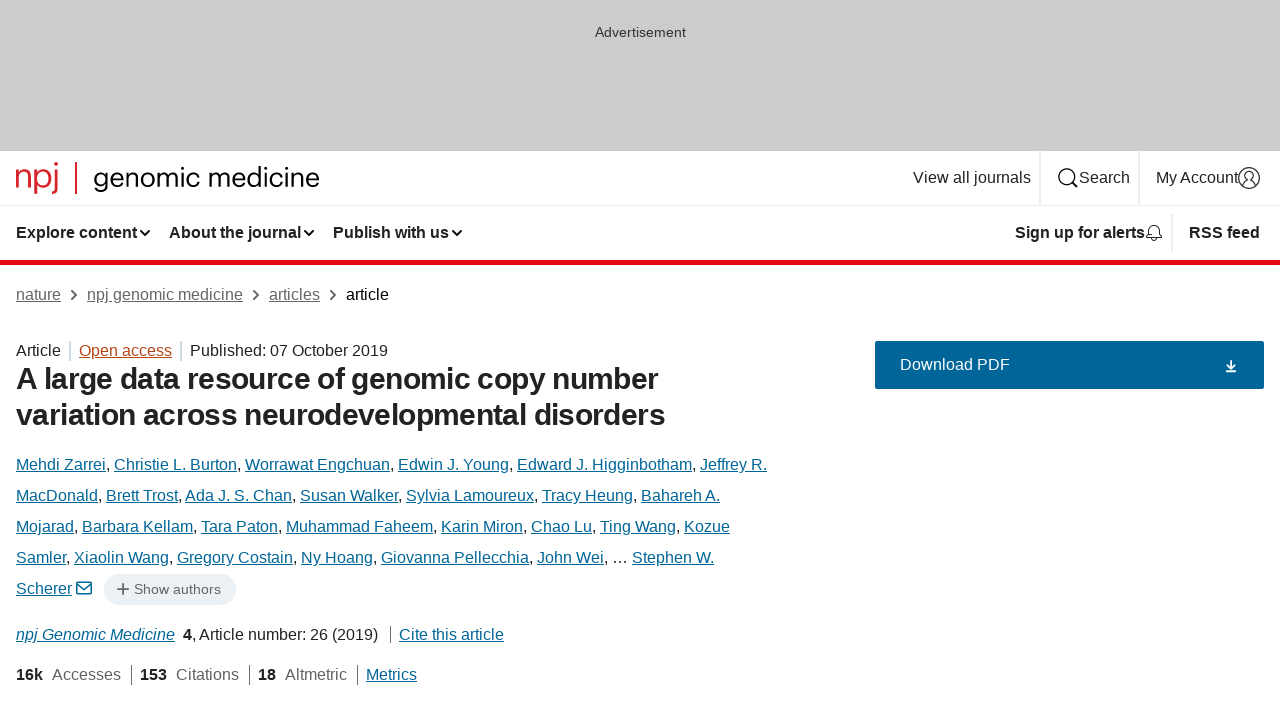

--- FILE ---
content_type: text/html; charset="UTF-8"
request_url: https://www.nature.com/articles/s41525-019-0098-3?error=cookies_not_supported&code=ae8c68c3-828a-4663-addf-ebf2e562f810
body_size: 150514
content:
<!DOCTYPE html>
<html lang="en" class="grade-c">
<head>
    <title>A large data resource of genomic copy number variation across neurodevelopmental disorders | npj Genomic Medicine</title>
    
        
<link rel="alternate" type="application/rss+xml" href="https://www.nature.com/npjgenmed.rss"/>


    

<link rel="preconnect" href="https://cmp.nature.com" crossorigin>

<meta http-equiv="X-UA-Compatible" content="IE=edge">
<meta name="applicable-device" content="pc,mobile">
<meta name="viewport" content="width=device-width,initial-scale=1.0,maximum-scale=5,user-scalable=yes">
<meta name="360-site-verification" content="5a2dc4ab3fcb9b0393241ffbbb490480" />

<script data-test="dataLayer">
    window.dataLayer = [{"content":{"category":{"contentType":"article","legacy":{"webtrendsPrimaryArticleType":"research","webtrendsSubjectTerms":"molecular-medicine;neurodevelopmental-disorders;pathogenesis","webtrendsContentCategory":null,"webtrendsContentCollection":null,"webtrendsContentGroup":"npj Genomic Medicine","webtrendsContentGroupType":null,"webtrendsContentSubGroup":"Article","status":null}},"article":{"doi":"10.1038/s41525-019-0098-3"},"attributes":{"cms":null,"deliveryPlatform":"oscar","copyright":{"open":true,"legacy":{"webtrendsLicenceType":"http://creativecommons.org/licenses/by/4.0/"}}},"contentInfo":{"authors":["Mehdi Zarrei","Christie L. Burton","Worrawat Engchuan","Edwin J. Young","Edward J. Higginbotham","Jeffrey R. MacDonald","Brett Trost","Ada J. S. Chan","Susan Walker","Sylvia Lamoureux","Tracy Heung","Bahareh A. Mojarad","Barbara Kellam","Tara Paton","Muhammad Faheem","Karin Miron","Chao Lu","Ting Wang","Kozue Samler","Xiaolin Wang","Gregory Costain","Ny Hoang","Giovanna Pellecchia","John Wei","Rohan V. Patel","Bhooma Thiruvahindrapuram","Maian Roifman","Daniele Merico","Tara Goodale","Irene Drmic","Marsha Speevak","Jennifer L. Howe","Ryan K. C. Yuen","Janet A. Buchanan","Jacob A. S. Vorstman","Christian R. Marshall","Richard F. Wintle","David R. Rosenberg","Gregory L. Hanna","Marc Woodbury-Smith","Cheryl Cytrynbaum","Lonnie Zwaigenbaum","Mayada Elsabbagh","Janine Flanagan","Bridget A. Fernandez","Melissa T. Carter","Peter Szatmari","Wendy Roberts","Jason Lerch","Xudong Liu","Rob Nicolson","Stelios Georgiades","Rosanna Weksberg","Paul D. Arnold","Anne S. Bassett","Jennifer Crosbie","Russell Schachar","Dimitri J. Stavropoulos","Evdokia Anagnostou","Stephen W. Scherer"],"publishedAt":1570406400,"publishedAtString":"2019-10-07","title":"A large data resource of genomic copy number variation across neurodevelopmental disorders","legacy":null,"publishedAtTime":null,"documentType":"aplusplus","subjects":"Molecular medicine,Neurodevelopmental disorders,Pathogenesis"},"journal":{"pcode":"npjgenmed","title":"npj genomic medicine","volume":"4","issue":"1","id":41525,"publishingModel":"Open Access"},"authorization":{"status":true},"features":[{"name":"furtherReadingSection","present":true}],"collection":null},"page":{"category":{"pageType":"article"},"attributes":{"template":"mosaic","featureFlags":[{"name":"download-collection-test","active":false},{"name":"download-issue-test","active":false},{"name":"nature-onwards-journey","active":false}],"testGroup":null},"search":null},"privacy":{},"version":"1.0.0","product":null,"session":null,"user":null,"backHalfContent":true,"country":"US","hasBody":true,"uneditedManuscript":false,"twitterId":["o3xnx","o43y9","o3ef7"],"baiduId":"d38bce82bcb44717ccc29a90c4b781ea","japan":false}];
    window.dataLayer.push({
        ga4MeasurementId: 'G-ERRNTNZ807',
        ga360TrackingId: 'UA-71668177-1',
        twitterId: ['3xnx', 'o43y9', 'o3ef7'],
        baiduId: 'd38bce82bcb44717ccc29a90c4b781ea',
        ga4ServerUrl: 'https://collect.nature.com',
        imprint: 'nature'
    });
</script>

<script>
    (function(w, d) {
        w.config = w.config || {};
        w.config.mustardcut = false;

        
        if (w.matchMedia && w.matchMedia('only print, only all and (prefers-color-scheme: no-preference), only all and (prefers-color-scheme: light), only all and (prefers-color-scheme: dark)').matches) {
            w.config.mustardcut = true;
            d.classList.add('js');
            d.classList.remove('grade-c');
            d.classList.remove('no-js');
        }
    })(window, document.documentElement);
</script>
 



     
    
    
        
    
    <style>@media only print, only all and (prefers-color-scheme: no-preference), only all and (prefers-color-scheme: light), only all and (prefers-color-scheme: dark) {  .c-card--major .c-card__title,.u-h1,.u-h2,h1,h2,h2.app-access-wall__title{font-family:-apple-system,BlinkMacSystemFont,Segoe UI,Roboto,Oxygen-Sans,Ubuntu,Cantarell,Helvetica Neue,sans-serif;font-weight:700}.c-article-editorial-summary__container .c-article-editorial-summary__article-title,.c-card__title,.c-reading-companion__figure-title,.u-h3,.u-h4,h3,h4,h5,h6{letter-spacing:-.0117156rem}html{line-height:1.15;text-size-adjust:100%;box-sizing:border-box;font-size:100%;height:100%;overflow-y:scroll}body{background:#eee;color:#222;font-family:-apple-system,BlinkMacSystemFont,Segoe UI,Roboto,Oxygen-Sans,Ubuntu,Cantarell,Helvetica Neue,sans-serif;font-size:1.125rem;line-height:1.76;margin:0;min-height:100%}details,main{display:block}h1{font-size:2em;margin:.67em 0}a,sup{vertical-align:baseline}a{background-color:transparent;color:#069;overflow-wrap:break-word;text-decoration:underline;text-decoration-skip-ink:auto;word-break:break-word}b{font-weight:bolder}sup{font-size:75%;line-height:0;position:relative;top:-.5em}img{border:0;height:auto;max-width:100%;vertical-align:middle}button,input,select{font-family:inherit;font-size:100%;line-height:1.15;margin:0}button,input{overflow:visible}button,select{text-transform:none}[type=submit],button{-webkit-appearance:button}[type=checkbox]{box-sizing:border-box;padding:0}summary{display:list-item}[hidden]{display:none}button{border-radius:0;cursor:pointer}h1{font-size:2rem;font-weight:700;letter-spacing:-.0390625rem;line-height:2.25rem}.c-card--major .c-card__title,.u-h1,.u-h2,button,h1,h2,h2.app-access-wall__title{font-family:-apple-system,BlinkMacSystemFont,Segoe UI,Roboto,Oxygen-Sans,Ubuntu,Cantarell,Helvetica Neue,sans-serif}.c-card--major .c-card__title,.u-h2,h2{font-size:1.5rem;font-weight:700;letter-spacing:-.0117156rem;line-height:1.6rem}.u-h3{letter-spacing:-.0117156rem}.c-article-editorial-summary__container .c-article-editorial-summary__article-title,.c-card__title,.c-reading-companion__figure-title,.u-h3,.u-h4,h3,h4,h5,h6{font-family:-apple-system,BlinkMacSystemFont,Segoe UI,Roboto,Oxygen-Sans,Ubuntu,Cantarell,Helvetica Neue,sans-serif;font-size:1.25rem;font-weight:700;line-height:1.4rem}.c-article-editorial-summary__container .c-article-editorial-summary__article-title,.c-reading-companion__figure-title,.u-h4,h3,h4,h5,h6{letter-spacing:-.0117156rem}.c-reading-companion__figure-title,.u-h4{font-size:1.125rem}input+label{padding-left:.5em}nav ol,nav ul{list-style:none none}p:empty{display:none}.c-nature-box{background-color:#fff;border:1px solid #d5d5d5;border-radius:2px;box-shadow:0 0 5px 0 rgba(51,51,51,.1);line-height:1.3;margin-bottom:24px;padding:16px 16px 3px}.c-nature-box__text{font-size:1rem;margin-bottom:16px}.c-nature-box--access-to-pdf{display:none}@media only screen and (min-width:1024px){.c-nature-box--mobile{display:none}}.c-nature-box .c-pdf-download{margin-bottom:16px!important}.c-nature-box svg+.c-article__button-text{margin-left:8px}.c-nature-box--version{background-color:#eee}.c-nature-box__wrapper{transform:translateZ(0)}.c-nature-box__wrapper--placeholder{min-height:165px}.sans-serif{font-family:-apple-system,BlinkMacSystemFont,Segoe UI,Roboto,Oxygen-Sans,Ubuntu,Cantarell,Helvetica Neue,sans-serif}.article-page{background:#fff}p{overflow-wrap:break-word;word-break:break-word}.c-article-header{font-family:-apple-system,BlinkMacSystemFont,Segoe UI,Roboto,Oxygen-Sans,Ubuntu,Cantarell,Helvetica Neue,sans-serif;margin-bottom:40px}.c-article-identifiers{color:#6f6f6f;display:flex;flex-wrap:wrap;font-size:1rem;line-height:1.3;list-style:none;padding:0}.c-article-identifiers__item{list-style:none;margin-right:8px;padding-right:8px}.c-article-identifiers__item:last-child{margin-right:0;padding-right:0}.c-article-title{font-size:1.5rem;line-height:1.25;margin:0 0 16px}@media only screen and (min-width:768px){.c-article-title{font-size:1.875rem;line-height:1.2}}.c-article-author-list{display:inline;font-size:1rem;list-style:none;margin:0 8px 0 0;padding:0;width:100%}.c-article-author-list__item{display:inline;padding-right:0}.c-article-author-list svg{margin-left:4px}.c-article-author-list__show-more{display:none;margin-right:4px}.c-article-author-list__button,.js .c-article-author-list__item--hide,.js .c-article-author-list__show-more{display:none}.js .c-article-author-list--long .c-article-author-list__show-more,.js .c-article-author-list--long+.c-article-author-list__button{display:inline}@media only screen and (max-width:539px){.js .c-article-author-list__item--hide-small-screen{display:none}.js .c-article-author-list--short .c-article-author-list__show-more,.js .c-article-author-list--short+.c-article-author-list__button{display:inline}}#uptodate-client,.js .c-article-author-list--expanded .c-article-author-list__show-more{display:none!important}.js .c-article-author-list--expanded .c-article-author-list__item--hide-small-screen{display:inline!important}.c-article-author-list__button,.c-button-author-list{background:#ebf1f5;border:4px solid #ebf1f5;border-radius:20px;color:#666;font-size:.875rem;line-height:1.4;padding:2px 11px 2px 8px;text-decoration:none}.c-article-author-list__button svg,.c-button-author-list svg{margin:1px 4px 0 0}.c-article-author-list__button:hover,.c-button-author-list:hover{background:#069;border-color:transparent;color:#fff}.c-article-info-details{font-size:1rem;margin-bottom:8px;margin-top:16px}.c-article-info-details__cite-as{border-left:1px solid #6f6f6f;margin-left:8px;padding-left:8px}.c-article-metrics-bar{display:flex;flex-wrap:wrap;font-size:1rem;line-height:1.3}.c-article-metrics-bar__wrapper{margin:16px 0}.c-article-metrics-bar__item{align-items:baseline;border-right:1px solid #6f6f6f;margin-right:8px}.c-article-metrics-bar__item:last-child{border-right:0}.c-article-metrics-bar__count{font-weight:700;margin:0}.c-article-metrics-bar__label{color:#626262;font-style:normal;font-weight:400;margin:0 10px 0 5px}.c-article-metrics-bar__details{margin:0}.c-article-main-column{font-family:-apple-system,BlinkMacSystemFont,Segoe UI,Roboto,Oxygen-Sans,Ubuntu,Cantarell,Helvetica Neue,sans-serif;margin-right:8.6%;width:60.2%}@media only screen and (max-width:1023px){.c-article-main-column{margin-right:0;width:100%}}.c-article-extras{float:left;font-family:-apple-system,BlinkMacSystemFont,Segoe UI,Roboto,Oxygen-Sans,Ubuntu,Cantarell,Helvetica Neue,sans-serif;width:31.2%}@media only screen and (max-width:1023px){.c-article-extras{display:none}}.c-article-associated-content__container .c-article-associated-content__title,.c-article-section__title{border-bottom:2px solid #d5d5d5;font-size:1.25rem;margin:0;padding-bottom:8px}@media only screen and (min-width:768px){.c-article-associated-content__container .c-article-associated-content__title,.c-article-section__title{font-size:1.5rem;line-height:1.24}}.c-article-associated-content__container .c-article-associated-content__title{margin-bottom:8px}.c-article-body p{margin-bottom:24px;margin-top:0}.c-article-section{clear:both}.c-article-section__content{margin-bottom:40px;padding-top:8px}@media only screen and (max-width:1023px){.c-article-section__content{padding-left:0}}.c-article-authors-search{margin-bottom:24px;margin-top:0}.c-article-authors-search__item,.c-article-authors-search__title{font-family:-apple-system,BlinkMacSystemFont,Segoe UI,Roboto,Oxygen-Sans,Ubuntu,Cantarell,Helvetica Neue,sans-serif}.c-article-authors-search__title{color:#626262;font-size:1.05rem;font-weight:700;margin:0;padding:0}.c-article-authors-search__item{font-size:1rem}.c-article-authors-search__text{margin:0}.c-code-block{border:1px solid #fff;font-family:monospace;margin:0 0 24px;padding:20px}.c-code-block__heading{font-weight:400;margin-bottom:16px}.c-code-block__line{display:block;overflow-wrap:break-word;white-space:pre-wrap}.c-article-share-box__no-sharelink-info{font-size:.813rem;font-weight:700;margin-bottom:24px;padding-top:4px}.c-article-share-box__only-read-input{border:1px solid #d5d5d5;box-sizing:content-box;display:inline-block;font-size:.875rem;font-weight:700;height:24px;margin-bottom:8px;padding:8px 10px}.c-article-share-box__button--link-like{background-color:transparent;border:0;color:#069;cursor:pointer;font-size:.875rem;margin-bottom:8px;margin-left:10px}.c-article-editorial-summary__container{font-family:-apple-system,BlinkMacSystemFont,Segoe UI,Roboto,Oxygen-Sans,Ubuntu,Cantarell,Helvetica Neue,sans-serif;font-size:1rem}.c-article-editorial-summary__container .c-article-editorial-summary__content p:last-child{margin-bottom:0}.c-article-editorial-summary__container .c-article-editorial-summary__content--less{max-height:9.5rem;overflow:hidden}.c-article-editorial-summary__container .c-article-editorial-summary__button{background-color:#fff;border:0;color:#069;font-size:.875rem;margin-bottom:16px}.c-article-editorial-summary__container .c-article-editorial-summary__button.active,.c-article-editorial-summary__container .c-article-editorial-summary__button.hover,.c-article-editorial-summary__container .c-article-editorial-summary__button:active,.c-article-editorial-summary__container .c-article-editorial-summary__button:hover{text-decoration:underline;text-decoration-skip-ink:auto}.c-article-associated-content__container .c-article-associated-content__collection-label{font-size:.875rem;line-height:1.4}.c-article-associated-content__container .c-article-associated-content__collection-title{line-height:1.3}.c-reading-companion{clear:both;min-height:389px}.c-reading-companion__sticky{max-width:389px}.c-reading-companion__scroll-pane{margin:0;min-height:200px;overflow:hidden auto}.c-reading-companion__tabs{display:flex;flex-flow:row nowrap;font-size:1rem;list-style:none;margin:0 0 8px;padding:0}.c-reading-companion__tabs>li{flex-grow:1}.c-reading-companion__tab{background-color:#eee;border:1px solid #d5d5d5;border-image:initial;border-left-width:0;color:#0067c5;font-size:1rem;padding:8px 8px 8px 15px;text-align:left;width:100%}.c-reading-companion__tabs li:first-child .c-reading-companion__tab{border-left-width:1px}.c-reading-companion__tab--active{background-color:#fff;border-bottom:1px solid #fff;color:#222;font-weight:700}.c-reading-companion__sections-list{list-style:none;padding:0}.c-reading-companion__figures-list,.c-reading-companion__references-list{list-style:none;min-height:389px;padding:0}.c-reading-companion__sections-list{margin:0 0 8px;min-height:50px}.c-reading-companion__section-item{font-size:1rem;padding:0}.c-reading-companion__section-item a{display:block;line-height:1.5;overflow:hidden;padding:8px 0 8px 16px;text-overflow:ellipsis;white-space:nowrap}.c-reading-companion__figure-item{border-top:1px solid #d5d5d5;font-size:1rem;padding:16px 8px 16px 0}.c-reading-companion__figure-item:first-child{border-top:none;padding-top:8px}.c-reading-companion__reference-item{border-top:1px solid #d5d5d5;font-size:1rem;padding:8px 8px 8px 16px}.c-reading-companion__reference-item:first-child{border-top:none}.c-reading-companion__reference-item a{word-break:break-word}.c-reading-companion__reference-citation{display:inline}.c-reading-companion__reference-links{font-size:.813rem;font-weight:700;list-style:none;margin:8px 0 0;padding:0;text-align:right}.c-reading-companion__reference-links>a{display:inline-block;padding-left:8px}.c-reading-companion__reference-links>a:first-child{display:inline-block;padding-left:0}.c-reading-companion__figure-title{display:block;margin:0 0 8px}.c-reading-companion__figure-links{display:flex;justify-content:space-between;margin:8px 0 0}.c-reading-companion__figure-links>a{align-items:center;display:flex}.c-reading-companion__figure-full-link svg{height:.8em;margin-left:2px}.c-reading-companion__panel{border-top:none;display:none;margin-top:0;padding-top:0}.c-cod,.c-reading-companion__panel--active{display:block}.c-cod{font-size:1rem;width:100%}.c-cod__form{background:#ebf0f3}.c-cod__prompt{font-size:1.125rem;line-height:1.3;margin:0 0 24px}.c-cod__label{display:block;margin:0 0 4px}.c-cod__row{display:flex;margin:0 0 16px}.c-cod__row:last-child{margin:0}.c-cod__input{border:1px solid #d5d5d5;border-radius:2px;flex:1 1 auto;margin:0;padding:13px}.c-cod__input--submit{background-color:#069;border:1px solid #069;color:#fff;flex-shrink:1;margin-left:8px;transition:background-color .2s ease-out 0s,color .2s ease-out 0s}.c-cod__input--submit-single{flex-basis:100%;flex-shrink:0;margin:0}.c-cod__input--submit:focus,.c-cod__input--submit:hover{background-color:#fff;color:#069}.c-pdf-download__link .u-icon{padding-top:2px}.c-pdf-download{display:flex;margin-bottom:24px;max-height:48px}@media only screen and (min-width:540px){.c-pdf-download{max-height:none}}@media only screen and (min-width:1024px){.c-pdf-download{max-height:48px}}.c-pdf-download__link{display:flex;flex:1 1 0%}.c-pdf-download__link:hover{text-decoration:none}.c-pdf-download__text{padding-right:4px}@media only screen and (max-width:539px){.c-pdf-download__text{text-transform:capitalize}}@media only screen and (min-width:540px){.c-pdf-download__text{padding-right:8px}}.c-context-bar--sticky .c-pdf-download{display:block;margin-bottom:0;white-space:nowrap}@media only screen and (max-width:539px){.c-pdf-download .u-sticky-visually-hidden{border:0;clip:rect(0,0,0,0);height:1px;margin:-100%;overflow:hidden;padding:0;position:absolute!important;width:1px}}.c-pdf-container{display:flex;justify-content:flex-end}@media only screen and (max-width:539px){.c-pdf-container .c-pdf-download{display:flex;flex-basis:100%}}.c-pdf-container .c-pdf-download+.c-pdf-download{margin-left:16px}.c-article-extras .c-pdf-container .c-pdf-download{width:100%}.c-article-extras .c-pdf-container .c-pdf-download+.c-pdf-download{margin-left:0}@media only screen and (min-width:540px){.c-context-bar--sticky .c-pdf-download__link{align-items:center;flex:1 1 183px}}@media only screen and (max-width:320px){.c-context-bar--sticky .c-pdf-download__link{padding:16px}}.article-page--commercial .c-article-main-column .c-pdf-button__container .c-pdf-download{display:none}@media only screen and (max-width:1023px){.article-page--commercial .c-article-main-column .c-pdf-button__container .c-pdf-download{display:block}}.c-recommendations-column-switch .c-meta{margin-top:auto}.c-context-bar{box-shadow:0 0 10px 0 rgba(51,51,51,.2);position:relative;width:100%}.c-context-bar__container{margin:0 auto;max-width:1280px;padding:0 16px}.c-context-bar__title{display:none}.app-researcher-popup__link.hover,.app-researcher-popup__link.visited,.app-researcher-popup__link:hover,.app-researcher-popup__link:visited,.c-article-metrics__heading a,.c-article-metrics__posts .c-card__title a{color:inherit}.c-article-authors-search__list{align-items:center;display:flex;flex-wrap:wrap;gap:16px 16px;justify-content:center}@media only screen and (min-width:320px){.c-article-authors-search__list{justify-content:normal}}.c-article-authors-search__text{align-items:center;display:flex;flex-flow:column wrap;font-size:14px;justify-content:center}@media only screen and (min-width:320px){.c-article-authors-search__text{flex-direction:row;font-size:16px}}.c-article-authors-search__links-text{font-weight:700;margin-right:8px;text-align:center}@media only screen and (min-width:320px){.c-article-authors-search__links-text{text-align:left}}.c-article-authors-search__list-item--left{flex:1 1 100%}@media only screen and (min-width:320px){.c-article-authors-search__list-item--left{flex-basis:auto}}.c-article-authors-search__list-item--right{flex:1 1 auto}.c-article-identifiers{margin:0}.c-article-identifiers__item{border-right:2px solid #cedbe0;color:#222;font-size:14px}@media only screen and (min-width:320px){.c-article-identifiers__item{font-size:16px}}.c-article-identifiers__item:last-child{border-right:none}.c-article-metrics__posts .c-card__title{font-size:1.05rem}.c-article-metrics__posts .c-card__title+span{color:#6f6f6f;font-size:1rem}.app-author-list{color:#222;font-family:-apple-system,BlinkMacSystemFont,Segoe UI,Roboto,Oxygen-Sans,Ubuntu,Cantarell,Helvetica Neue,sans-serif;font-size:1rem;line-height:1.4;list-style:none;margin:0;padding:0}.app-author-list>li,.c-breadcrumbs>li,.c-footer__links>li,.js .app-author-list,.u-list-comma-separated>li,.u-list-inline>li{display:inline}.app-author-list>li:not(:first-child):not(:last-child):before{content:", "}.app-author-list>li:not(:only-child):last-child:before{content:" & "}.app-author-list--compact{font-size:.875rem;line-height:1.4}.app-author-list--truncated>li:not(:only-child):last-child:before{content:" ... "}.js .app-author-list__hide{display:none;visibility:hidden}.js .app-author-list__hide:first-child+*{margin-block-start:0}.c-ad{text-align:center}@media only screen and (min-width:320px){.c-ad{padding:8px}}.c-ad--728x90{background-color:#ccc;display:none}.c-ad--728x90 .c-ad__inner{min-height:calc(1.5em + 94px)}@media only screen and (min-width:768px){.js .c-ad--728x90{display:none}.js .u-show-following-ad+.c-ad--728x90{display:block}}.c-ad__label{color:#333;font-weight:400;line-height:1.5;margin-bottom:4px}.c-ad__label,.c-meta{font-family:-apple-system,BlinkMacSystemFont,Segoe UI,Roboto,Oxygen-Sans,Ubuntu,Cantarell,Helvetica Neue,sans-serif;font-size:.875rem}.c-meta{color:inherit;line-height:1.4;list-style:none;margin:0;padding:0}.c-meta--large{font-size:1rem}.c-meta--large .c-meta__item{margin-bottom:8px}.c-meta__item{display:inline-block;margin-bottom:4px}.c-meta__item:not(:last-child){border-right:1px solid #d5d5d5;margin-right:4px;padding-right:4px}@media only screen and (max-width:539px){.c-meta__item--block-sm-max{display:block}.c-meta__item--block-sm-max:not(:last-child){border-right:none;margin-right:0;padding-right:0}}@media only screen and (min-width:1024px){.c-meta__item--block-at-lg{display:block}.c-meta__item--block-at-lg:not(:last-child){border-right:none;margin-right:0;padding-right:0}}.c-meta__type{font-weight:700;text-transform:none}.c-skip-link{background:#069;bottom:auto;color:#fff;font-family:-apple-system,BlinkMacSystemFont,Segoe UI,Roboto,Oxygen-Sans,Ubuntu,Cantarell,Helvetica Neue,sans-serif;font-size:.875rem;padding:8px;position:absolute;text-align:center;transform:translateY(-100%);z-index:9999}@media (prefers-reduced-motion:reduce){.c-skip-link{transition:top .3s ease-in-out 0s}}@media print{.c-skip-link{display:none}}.c-skip-link:link{color:#fff}.c-status-message{align-items:center;box-sizing:border-box;display:flex;font-family:-apple-system,BlinkMacSystemFont,Segoe UI,Roboto,Oxygen-Sans,Ubuntu,Cantarell,Helvetica Neue,sans-serif;font-size:1rem;position:relative;width:100%}.c-card__summary>p:last-child,.c-status-message :last-child{margin-bottom:0}.c-status-message--boxed{background-color:#fff;border:1px solid #eee;border-radius:2px;line-height:1.4;padding:16px}.c-status-message__heading{font-family:-apple-system,BlinkMacSystemFont,Segoe UI,Roboto,Oxygen-Sans,Ubuntu,Cantarell,Helvetica Neue,sans-serif;font-size:1rem;font-weight:700}.c-status-message__icon{fill:currentcolor;display:inline-block;flex:0 0 auto;height:1.5em;margin-right:8px;transform:translate(0);vertical-align:text-top;width:1.5em}.c-status-message__icon--top{align-self:flex-start}.c-status-message--info .c-status-message__icon{color:#003f8d}.c-status-message--boxed.c-status-message--info{border-bottom:4px solid #003f8d}.c-status-message--error .c-status-message__icon{color:#c40606}.c-status-message--boxed.c-status-message--error{border-bottom:4px solid #c40606}.c-status-message--success .c-status-message__icon{color:#00b8b0}.c-status-message--boxed.c-status-message--success{border-bottom:4px solid #00b8b0}.c-status-message--warning .c-status-message__icon{color:#edbc53}.c-status-message--boxed.c-status-message--warning{border-bottom:4px solid #edbc53}.c-breadcrumbs{color:#000;font-family:-apple-system,BlinkMacSystemFont,Segoe UI,Roboto,Oxygen-Sans,Ubuntu,Cantarell,Helvetica Neue,sans-serif;font-size:1rem;list-style:none;margin:0;padding:0}.c-breadcrumbs__link{color:#666}svg.c-breadcrumbs__chevron{margin:4px 4px 0;fill:#888;height:10px;width:10px}@media only screen and (max-width:539px){.c-breadcrumbs .c-breadcrumbs__item{display:none}.c-breadcrumbs .c-breadcrumbs__item:last-child,.c-breadcrumbs .c-breadcrumbs__item:nth-last-child(2){display:inline}}.c-card{background-color:transparent;border:0;box-shadow:none;display:flex;flex-direction:column;font-size:14px;min-width:0;overflow:hidden;padding:0;position:relative}.c-card--no-shape{background:0 0;border:0;box-shadow:none}.c-card__image{display:flex;justify-content:center;overflow:hidden;padding-bottom:56.25%;position:relative}@supports (aspect-ratio:1/1){.c-card__image{padding-bottom:0}}.c-card__image img{left:0;min-height:100%;min-width:100%;position:absolute}@supports ((-o-object-fit:cover) or (object-fit:cover)){.c-card__image img{height:100%;object-fit:cover;width:100%}}.c-card__body{flex:1 1 auto;padding:16px}.c-card--no-shape .c-card__body{padding:0}.c-card--no-shape .c-card__body:not(:first-child){padding-top:16px}.c-card__title{letter-spacing:-.01875rem;margin-bottom:8px;margin-top:0}[lang=de] .c-card__title{hyphens:auto}.c-card__summary{line-height:1.4}.c-card__summary>p{margin-bottom:5px}.c-card__summary a{text-decoration:underline}.c-card__link:not(.c-card__link--no-block-link):before{bottom:0;content:"";left:0;position:absolute;right:0;top:0}.c-card--flush .c-card__body{padding:0}.c-card--major{font-size:1rem}.c-card--dark{background-color:#29303c;border-width:0;color:#e3e4e5}.c-card--dark .c-card__title{color:#fff}.c-card--dark .c-card__link,.c-card--dark .c-card__summary a{color:inherit}.c-header{background-color:#fff;border-bottom:5px solid #000;font-size:1rem;line-height:1.4;margin-bottom:16px}.c-header__row{padding:0;position:relative}.c-header__row:not(:last-child){border-bottom:1px solid #eee}.c-header__split{align-items:center;display:flex;justify-content:space-between}.c-header__logo-container{flex:1 1 0px;line-height:0;margin:8px 24px 8px 0}.c-header__logo{transform:translateZ(0)}.c-header__logo img{max-height:32px}.c-header__container{margin:0 auto;max-width:1280px}.c-header__menu{align-items:center;display:flex;flex:0 1 auto;flex-wrap:wrap;font-weight:700;gap:8px 8px;line-height:1.4;list-style:none;margin:0 -4px;padding:0}@media print{.c-header__menu{display:none}}@media only screen and (max-width:1023px){.c-header__menu--hide-lg-max{display:none;visibility:hidden}}.c-header__menu--global{font-weight:400;justify-content:flex-end}.c-header__menu--global svg{display:none;visibility:hidden}.c-header__menu--global svg:first-child+*{margin-block-start:0}@media only screen and (min-width:540px){.c-header__menu--global svg{display:block;visibility:visible}}.c-header__menu--journal{font-size:.875rem;margin:8px 0 8px -8px}@media only screen and (min-width:540px){.c-header__menu--journal{flex-wrap:nowrap;font-size:1rem}}.c-header__item{padding-bottom:0;padding-top:0;position:static}.c-header__item--pipe{border-left:2px solid #eee;padding-left:8px}.c-header__item--padding{padding-bottom:8px;padding-top:8px}@media only screen and (min-width:540px){.c-header__item--dropdown-menu{position:relative}}@media only screen and (min-width:1024px){.c-header__item--hide-lg{display:none;visibility:hidden}}@media only screen and (max-width:767px){.c-header__item--hide-md-max{display:none;visibility:hidden}.c-header__item--hide-md-max:first-child+*{margin-block-start:0}}.c-header__link{align-items:center;color:inherit;display:inline-flex;gap:4px 4px;padding:8px;white-space:nowrap}.c-header__link svg{transition-duration:.2s}.c-header__show-text{display:none;visibility:hidden}.has-tethered .c-header__heading--js-hide:first-child+*{margin-block-start:0}@media only screen and (min-width:540px){.c-header__show-text{display:inline;visibility:visible}}.c-header__show-text-sm{display:inline;visibility:visible}@media only screen and (min-width:540px){.c-header__show-text-sm{display:none;visibility:hidden}.c-header__show-text-sm:first-child+*{margin-block-start:0}}.c-header__dropdown{background-color:#000;border-bottom:1px solid #2f2f2f;color:#eee;font-size:.875rem;line-height:1.2;padding:16px 0}@media print{.c-header__dropdown{display:none}}.c-header__heading{display:inline-block;font-family:-apple-system,BlinkMacSystemFont,Segoe UI,Roboto,Oxygen-Sans,Ubuntu,Cantarell,Helvetica Neue,sans-serif;font-size:1.25rem;font-weight:400;line-height:1.4;margin-bottom:8px}.c-header__heading--keyline{border-top:1px solid;border-color:#2f2f2f;margin-top:16px;padding-top:16px;width:100%}.c-header__list{display:flex;flex-wrap:wrap;gap:0 16px;list-style:none;margin:0 -8px}.c-header__flush{margin:0 -8px}.c-header__visually-hidden{border:0;clip:rect(0,0,0,0);height:1px;margin:-100%;overflow:hidden;padding:0;position:absolute!important;width:1px}.c-header__search-form{margin-bottom:8px}.c-header__search-layout{display:flex;flex-wrap:wrap;gap:16px 16px}.c-header__search-layout>:first-child{flex:999 1 auto}.c-header__search-layout>*{flex:1 1 auto}.c-header__search-layout--max-width{max-width:720px}.c-header__search-button{align-items:center;background-color:transparent;background-image:none;border:1px solid #fff;border-radius:2px;color:#fff;cursor:pointer;display:flex;font-family:sans-serif;font-size:1rem;justify-content:center;line-height:1.15;margin:0;padding:8px 16px;position:relative;text-decoration:none;transition:all .25s ease 0s,color .25s ease 0s,border-color .25s ease 0s;width:100%}.c-header__input,.c-header__select{border:1px solid;border-radius:3px;box-sizing:border-box;font-size:1rem;padding:8px 16px;width:100%}.c-header__select{-webkit-appearance:none;background-image:url("data:image/svg+xml,%3Csvg height='16' viewBox='0 0 16 16' width='16' xmlns='http://www.w3.org/2000/svg'%3E%3Cpath d='m5.58578644 3-3.29289322-3.29289322c-.39052429-.39052429-.39052429-1.02368927 0-1.41421356s1.02368927-.39052429 1.41421356 0l4 4c.39052429.39052429.39052429 1.02368927 0 1.41421356l-4 4c-.39052429.39052429-1.02368927.39052429-1.41421356 0s-.39052429-1.02368927 0-1.41421356z' fill='%23333' fill-rule='evenodd' transform='matrix(0 1 -1 0 11 3)'/%3E%3C/svg%3E");background-position:right .7em top 50%;background-repeat:no-repeat;background-size:1em;box-shadow:0 1px 0 1px rgba(0,0,0,.04);display:block;margin:0;max-width:100%;min-width:150px}@media only screen and (min-width:540px){.c-header__menu--journal .c-header__item--dropdown-menu:last-child .c-header__dropdown.has-tethered{left:auto;right:0}}@media only screen and (min-width:768px){.c-header__menu--journal .c-header__item--dropdown-menu:last-child .c-header__dropdown.has-tethered{left:0;right:auto}}.c-header__dropdown.has-tethered{border-bottom:0;border-radius:0 0 2px 2px;left:0;position:absolute;top:100%;transform:translateY(5px);width:100%;z-index:1}@media only screen and (min-width:540px){.c-header__dropdown.has-tethered{transform:translateY(8px);width:auto}}@media only screen and (min-width:768px){.c-header__dropdown.has-tethered{min-width:225px}}.c-header__dropdown--full-width.has-tethered{padding:32px 0 24px;transform:none;width:100%}.has-tethered .c-header__heading--js-hide{display:none;visibility:hidden}.has-tethered .c-header__list--js-stack{flex-direction:column}.has-tethered .c-header__item--keyline,.has-tethered .c-header__list~.c-header__list .c-header__item:first-child{border-top:1px solid #d5d5d5;margin-top:8px;padding-top:8px}.c-header__item--snid-account-widget{display:flex}.c-header__container{padding:0 4px}.c-header__list{padding:0 12px}.c-header__menu .c-header__link{font-size:14px}.c-header__item--snid-account-widget .c-header__link{padding:8px}.c-header__menu--journal{margin-left:0}@media only screen and (min-width:540px){.c-header__container{padding:0 16px}.c-header__menu--journal{margin-left:-8px}.c-header__menu .c-header__link{font-size:16px}.c-header__link--search{gap:13px 13px}}.u-button{align-items:center;background-color:transparent;background-image:none;border-radius:2px;cursor:pointer;display:inline-flex;font-family:sans-serif;font-size:1rem;justify-content:center;line-height:1.3;margin:0;padding:8px;position:relative;text-decoration:none;transition:all .25s ease 0s,color .25s ease 0s,border-color .25s ease 0s;width:auto}.u-button svg,.u-button--primary svg{fill:currentcolor}.u-button{border:1px solid #069;color:#069}.u-button--primary{background-color:#069;background-image:none;border:1px solid #069;color:#fff}.u-button--full-width{display:flex;width:100%}.u-display-none{display:none}.js .u-js-hide,.u-hide{display:none;visibility:hidden}.u-hide:first-child+*{margin-block-start:0}.u-visually-hidden{border:0;clip:rect(0,0,0,0);height:1px;margin:-100%;overflow:hidden;padding:0;position:absolute!important;width:1px}@media print{.u-hide-print{display:none}}@media only screen and (min-width:1024px){.u-hide-at-lg{display:none;visibility:hidden}.u-hide-at-lg:first-child+*{margin-block-start:0}}.u-clearfix:after,.u-clearfix:before{content:"";display:table}.u-clearfix:after{clear:both}.u-color-open-access{color:#b74616}.u-float-left{float:left}.u-icon{fill:currentcolor;display:inline-block;height:1em;transform:translate(0);vertical-align:text-top;width:1em}.u-full-height{height:100%}.u-link-inherit{color:inherit}.u-list-reset{list-style:none;margin:0;padding:0}.u-text-bold{font-weight:700}.u-container{margin:0 auto;max-width:1280px;padding:0 16px}.u-justify-content-space-between{justify-content:space-between}.u-mt-32{margin-top:32px}.u-mb-8{margin-bottom:8px}.u-mb-16{margin-bottom:16px}.u-mb-24{margin-bottom:24px}.u-mb-32{margin-bottom:32px}.u-mb-48{margin-bottom:48px}.u-pa-16{padding:16px}html *,html :after,html :before{box-sizing:inherit}.c-article-section__title,.c-article-title{font-weight:700}.c-card__title{line-height:1.4em}.c-article__button{background-color:#069;border:1px solid #069;border-radius:2px;color:#fff;display:flex;font-family:-apple-system,BlinkMacSystemFont,Segoe UI,Roboto,Oxygen-Sans,Ubuntu,Cantarell,Helvetica Neue,sans-serif;font-size:.875rem;line-height:1.4;margin-bottom:16px;padding:13px;transition:background-color .2s ease-out 0s,color .2s ease-out 0s}.c-article__button,.c-article__button:hover{text-decoration:none}.c-article__button--inverted,.c-article__button:hover{background-color:#fff;color:#069}.c-article__button--inverted:hover{background-color:#069;color:#fff}.c-header__link{text-decoration:inherit}.grade-c-hide{display:block}.c-pdf-download__link{padding:13px 24px} } </style>




    
        <link data-test="critical-css-handler" data-inline-css-source="critical-css" rel="stylesheet" href="/static/css/enhanced-article-1e72f97fd7.css" media="print" onload="this.media='only print, only all and (prefers-color-scheme: no-preference), only all and (prefers-color-scheme: light), only all and (prefers-color-scheme: dark)';this.onload=null">
    
    <noscript>
        <link rel="stylesheet" type="text/css" href="/static/css/enhanced-article-1e72f97fd7.css" media="only print, only all and (prefers-color-scheme: no-preference), only all and (prefers-color-scheme: light), only all and (prefers-color-scheme: dark)">
    </noscript>

<link rel="stylesheet" type="text/css" href="/static/css/article-print-fb7cb72232.css" media="print">
    



<link rel="apple-touch-icon" sizes="180x180" href=/static/images/favicons/nature/apple-touch-icon-f39cb19454.png>
<link rel="icon" type="image/png" sizes="48x48" href=/static/images/favicons/nature/favicon-48x48-b52890008c.png>
<link rel="icon" type="image/png" sizes="32x32" href=/static/images/favicons/nature/favicon-32x32-3fe59ece92.png>
<link rel="icon" type="image/png" sizes="16x16" href=/static/images/favicons/nature/favicon-16x16-951651ab72.png>
<link rel="manifest" href=/static/manifest.json crossorigin="use-credentials">
<link rel="mask-icon" href=/static/images/favicons/nature/safari-pinned-tab-69bff48fe6.svg color="#000000">
<link rel="shortcut icon" href=/static/images/favicons/nature/favicon.ico>
<meta name="msapplication-TileColor" content="#000000">
<meta name="msapplication-config" content=/static/browserconfig.xml>
<meta name="theme-color" content="#000000">
<meta name="application-name" content="Nature">


<script>
    (function () {
        if ( typeof window.CustomEvent === "function" ) return false;
        function CustomEvent ( event, params ) {
            params = params || { bubbles: false, cancelable: false, detail: null };
            var evt = document.createEvent( 'CustomEvent' );
            evt.initCustomEvent( event, params.bubbles, params.cancelable, params.detail );
            return evt;
        }

        CustomEvent.prototype = window.Event.prototype;

        window.CustomEvent = CustomEvent;
    })();
</script>


<script>
    (function (w, d, s) {
        var urlParams = new URLSearchParams(w.location.search);
        if (urlParams.get('gptAdsTest') !== null) {
            d.addEventListener('sncc:initialise', function (e) {
                var t = d.createElement(s);
                var h = d.getElementsByTagName(s)[0];
                t.src = 'https://' + (e.detail.C03 ? 'securepubads.g.doubleclick' : 'pagead2.googlesyndication') + '.net/tag/js/gpt.js';
                t.async = false;
                t.onload = function () {
                    var n = d.createElement(s);
                    n.src = 'https://fed-libs.nature.com/production/gpt-ads-gtm.min.js';
                    n.async = false;
                    h.insertAdjacentElement('afterend', n);
                };
                h.insertAdjacentElement('afterend', t);
            })
        }
    })(window, document, 'script');
</script>
    
<!-- Google Tag Manager -->
<script data-test="gtm-head">
    window.initGTM = function() {
        if (window.config.mustardcut) {
            (function (w, d, s, l, i) {
                w[l] = w[l] || [];
                w[l].push({'gtm.start': new Date().getTime(), event: 'gtm.js'});
                var f = d.getElementsByTagName(s)[0],
                        j = d.createElement(s),
                        dl = l != 'dataLayer' ? '&l=' + l : '';
                j.async = true;
                j.src = 'https://sgtm.nature.com/gtm.js?id=' + i + dl;
                f.parentNode.insertBefore(j, f);
            })(window, document, 'script', 'dataLayer', 'GTM-MRVXSHQ');
        }
    }
</script>
<!-- End Google Tag Manager -->

    <script>
    (function(w,d,t) {
        function cc() {
            var h = w.location.hostname;
            if (h === 'preview-www.nature.com') return;
            var e = d.createElement(t),
                s = d.getElementsByTagName(t)[0];
            if (h === 'nature.com' || h.endsWith('.nature.com')) {
                e.src = 'https://cmp.nature.com/production_live/en/consent-bundle-8-102.js';
                e.setAttribute('onload', "initGTM(window,document,'script','dataLayer','GTM-MRVXSHQ')");
            } else {
                e.src = '/static/js/cookie-consent-es5-bundle-8d962b73c2.js';
                e.setAttribute('data-consent', h);
            }
            s.insertAdjacentElement('afterend', e);
        }
        cc();
    })(window,document,'script');
</script>


<script id="js-position0">
    (function(w, d) {
        w.idpVerifyPrefix = 'https://verify.nature.com';
        w.ra21Host = 'https://wayf.springernature.com';
        var moduleSupport = (function() {
            return 'noModule' in d.createElement('script');
        })();

        if (w.config.mustardcut === true) {
            w.loader = {
                index: 0,
                registered: [],
                scripts: [
                    
                        {src: '/static/js/global-article-es6-bundle-4b65fc7e00.js', test: 'global-article-js', module: true},
                        {src: '/static/js/global-article-es5-bundle-432fb5ed2f.js', test: 'global-article-js', nomodule: true},
                        {src: '/static/js/shared-es6-bundle-0c7392804a.js', test: 'shared-js', module: true},
                        {src: '/static/js/shared-es5-bundle-f97043df39.js', test: 'shared-js', nomodule: true},
                        {src: '/static/js/header-150-es6-bundle-5bb959eaa1.js', test: 'header-150-js', module: true},
                        {src: '/static/js/header-150-es5-bundle-994fde5b1d.js', test: 'header-150-js', nomodule: true}
                    
                ].filter(function (s) {
                    if (s.src === null) return false;
                    if (moduleSupport && s.nomodule) return false;
                    return !(!moduleSupport && s.module);
                }),

                register: function (value) {
                    this.registered.push(value);
                },

                ready: function () {
                    if (this.registered.length === this.scripts.length) {
                        this.registered.forEach(function (fn) {
                            if (typeof fn === 'function') {
                                setTimeout(fn, 0); 
                            }
                        });
                        this.ready = function () {};
                    }
                },

                insert: function (s) {
                    var t = d.getElementById('js-position' + this.index);
                    if (t && t.insertAdjacentElement) {
                        t.insertAdjacentElement('afterend', s);
                    } else {
                        d.head.appendChild(s);
                    }
                    ++this.index;
                },

                createScript: function (script, beforeLoad) {
                    var s = d.createElement('script');
                    s.id = 'js-position' + (this.index + 1);
                    s.setAttribute('data-test', script.test);
                    if (beforeLoad) {
                        s.defer = 'defer';
                        s.onload = function () {
                            if (script.noinit) {
                                loader.register(true);
                            }
                            if (d.readyState === 'interactive' || d.readyState === 'complete') {
                                loader.ready();
                            }
                        };
                    } else {
                        s.async = 'async';
                    }
                    s.src = script.src;
                    return s;
                },

                init: function () {
                    this.scripts.forEach(function (s) {
                        loader.insert(loader.createScript(s, true));
                    });

                    d.addEventListener('DOMContentLoaded', function () {
                        loader.ready();
                        var conditionalScripts;
                        
                            conditionalScripts = [
                                {match: 'div[data-pan-container]', src: '/static/js/pan-zoom-es6-bundle-464a2af269.js', test: 'pan-zoom-js',  module: true },
                                {match: 'div[data-pan-container]', src: '/static/js/pan-zoom-es5-bundle-98fb9b653b.js', test: 'pan-zoom-js',  nomodule: true },
                                {match: 'math,span.mathjax-tex', src: '/static/js/math-es6-bundle-cfe28c12e7.js', test: 'math-js', module: true},
                                {match: 'math,span.mathjax-tex', src: '/static/js/math-es5-bundle-41a1a3e87a.js', test: 'math-js', nomodule: true}
                            ];
                        

                        if (conditionalScripts) {
                            conditionalScripts.filter(function (script) {
                                return !!document.querySelector(script.match) && !((moduleSupport && script.nomodule) || (!moduleSupport && script.module));
                            }).forEach(function (script) {
                                loader.insert(loader.createScript(script));
                            });
                        }
                    }, false);
                }
            };
            loader.init();
        }
    })(window, document);
</script>










<meta name="robots" content="noarchive">
<meta name="access" content="Yes">


<link rel="search" href="https://www.nature.com/search">
<link rel="search" href="https://www.nature.com/opensearch/opensearch.xml" type="application/opensearchdescription+xml" title="nature.com">
<link rel="search" href="https://www.nature.com/opensearch/request" type="application/sru+xml" title="nature.com">





    
    <script type="application/ld+json">{"mainEntity":{"headline":"A large data resource of genomic copy number variation across neurodevelopmental disorders","description":"Copy number variations (CNVs) are implicated across many neurodevelopmental disorders (NDDs) and contribute to their shared genetic etiology. Multiple studies have attempted to identify shared etiology among NDDs, but this is the first genome-wide CNV analysis across autism spectrum disorder (ASD), attention deficit hyperactivity disorder (ADHD), schizophrenia (SCZ), and obsessive-compulsive disorder (OCD) at once. Using microarray (Affymetrix CytoScan HD), we genotyped 2,691 subjects diagnosed with an NDD (204 SCZ, 1,838 ASD, 427 ADHD and 222 OCD) and 1,769 family members, mainly parents. We identified rare CNVs, defined as those found in <0.1% of 10,851 population control samples. We found clinically relevant CNVs (broadly defined) in 284 (10.5%) of total subjects, including 22 (10.8%) among subjects with SCZ, 209 (11.4%) with ASD, 40 (9.4%) with ADHD, and 13 (5.6%) with OCD. Among all NDD subjects, we identified 17 (0.63%) with aneuploidies and 115 (4.3%) with known genomic disorder variants. We searched further for genes impacted by different CNVs in multiple disorders. Examples of NDD-associated genes linked across more than one disorder (listed in order of occurrence frequency) are NRXN1, SEH1L, LDLRAD4, GNAL, GNG13, MKRN1, DCTN2, KNDC1, PCMTD2, KIF5A, SYNM, and long non-coding RNAs: AK127244 and PTCHD1-AS. We demonstrated that CNVs impacting the same genes could potentially contribute to the etiology of multiple NDDs. The CNVs identified will serve as a useful resource for both research and diagnostic laboratories for prioritization of variants.","datePublished":"2019-10-07T00:00:00Z","dateModified":"2019-10-07T00:00:00Z","pageStart":"1","pageEnd":"13","license":"http://creativecommons.org/licenses/by/4.0/","sameAs":"https://doi.org/10.1038/s41525-019-0098-3","keywords":["Molecular medicine","Neurodevelopmental disorders","Pathogenesis","Biomedicine","general","Human Genetics","Internal Medicine","Bioinformatics","Gene Therapy","Gene Function"],"image":["https://media.springernature.com/lw1200/springer-static/image/art%3A10.1038%2Fs41525-019-0098-3/MediaObjects/41525_2019_98_Fig1_HTML.png","https://media.springernature.com/lw1200/springer-static/image/art%3A10.1038%2Fs41525-019-0098-3/MediaObjects/41525_2019_98_Fig2_HTML.png"],"isPartOf":{"name":"npj Genomic Medicine","issn":["2056-7944"],"volumeNumber":"4","@type":["Periodical","PublicationVolume"]},"publisher":{"name":"Nature Publishing Group UK","logo":{"url":"https://www.springernature.com/app-sn/public/images/logo-springernature.png","@type":"ImageObject"},"@type":"Organization"},"author":[{"name":"Mehdi Zarrei","affiliation":[{"name":"The Hospital for Sick Children","address":{"name":"The Centre for Applied Genomics, The Hospital for Sick Children, Toronto, Canada","@type":"PostalAddress"},"@type":"Organization"},{"name":"The Hospital for Sick Children","address":{"name":"Program in Genetics and Genome Biology, The Hospital for Sick Children, Toronto, Canada","@type":"PostalAddress"},"@type":"Organization"}],"@type":"Person"},{"name":"Christie L. Burton","affiliation":[{"name":"The Hospital for Sick Children","address":{"name":"Neurosciences and Mental Health Program, The Hospital for Sick Children, Toronto, Canada","@type":"PostalAddress"},"@type":"Organization"}],"@type":"Person"},{"name":"Worrawat Engchuan","affiliation":[{"name":"The Hospital for Sick Children","address":{"name":"The Centre for Applied Genomics, The Hospital for Sick Children, Toronto, Canada","@type":"PostalAddress"},"@type":"Organization"},{"name":"The Hospital for Sick Children","address":{"name":"Program in Genetics and Genome Biology, The Hospital for Sick Children, Toronto, Canada","@type":"PostalAddress"},"@type":"Organization"}],"@type":"Person"},{"name":"Edwin J. Young","url":"http://orcid.org/0000-0003-4882-6752","affiliation":[{"name":"The Hospital for Sick Children","address":{"name":"Genome Diagnostics, Department of Paediatric Laboratory Medicine, The Hospital for Sick Children, Toronto, Canada","@type":"PostalAddress"},"@type":"Organization"}],"@type":"Person"},{"name":"Edward J. Higginbotham","url":"http://orcid.org/0000-0003-1881-9308","affiliation":[{"name":"The Hospital for Sick Children","address":{"name":"The Centre for Applied Genomics, The Hospital for Sick Children, Toronto, Canada","@type":"PostalAddress"},"@type":"Organization"},{"name":"The Hospital for Sick Children","address":{"name":"Program in Genetics and Genome Biology, The Hospital for Sick Children, Toronto, Canada","@type":"PostalAddress"},"@type":"Organization"},{"name":"University of Toronto","address":{"name":"Department of Molecular Genetics, University of Toronto, Toronto, Canada","@type":"PostalAddress"},"@type":"Organization"}],"@type":"Person"},{"name":"Jeffrey R. MacDonald","url":"http://orcid.org/0000-0001-5058-2393","affiliation":[{"name":"The Hospital for Sick Children","address":{"name":"The Centre for Applied Genomics, The Hospital for Sick Children, Toronto, Canada","@type":"PostalAddress"},"@type":"Organization"}],"@type":"Person"},{"name":"Brett Trost","url":"http://orcid.org/0000-0003-4863-7273","affiliation":[{"name":"The Hospital for Sick Children","address":{"name":"The Centre for Applied Genomics, The Hospital for Sick Children, Toronto, Canada","@type":"PostalAddress"},"@type":"Organization"},{"name":"The Hospital for Sick Children","address":{"name":"Program in Genetics and Genome Biology, The Hospital for Sick Children, Toronto, Canada","@type":"PostalAddress"},"@type":"Organization"}],"@type":"Person"},{"name":"Ada J. S. Chan","affiliation":[{"name":"The Hospital for Sick Children","address":{"name":"The Centre for Applied Genomics, The Hospital for Sick Children, Toronto, Canada","@type":"PostalAddress"},"@type":"Organization"},{"name":"The Hospital for Sick Children","address":{"name":"Program in Genetics and Genome Biology, The Hospital for Sick Children, Toronto, Canada","@type":"PostalAddress"},"@type":"Organization"},{"name":"University of Toronto","address":{"name":"Department of Molecular Genetics, University of Toronto, Toronto, Canada","@type":"PostalAddress"},"@type":"Organization"}],"@type":"Person"},{"name":"Susan Walker","affiliation":[{"name":"The Hospital for Sick Children","address":{"name":"The Centre for Applied Genomics, The Hospital for Sick Children, Toronto, Canada","@type":"PostalAddress"},"@type":"Organization"}],"@type":"Person"},{"name":"Sylvia Lamoureux","affiliation":[{"name":"The Hospital for Sick Children","address":{"name":"The Centre for Applied Genomics, The Hospital for Sick Children, Toronto, Canada","@type":"PostalAddress"},"@type":"Organization"}],"@type":"Person"},{"name":"Tracy Heung","affiliation":[{"name":"Centre for Addiction and Mental Health","address":{"name":"Clinical Genetics Research Program, Centre for Addiction and Mental Health, Toronto, Canada","@type":"PostalAddress"},"@type":"Organization"}],"@type":"Person"},{"name":"Bahareh A. Mojarad","affiliation":[{"name":"The Hospital for Sick Children","address":{"name":"Program in Genetics and Genome Biology, The Hospital for Sick Children, Toronto, Canada","@type":"PostalAddress"},"@type":"Organization"}],"@type":"Person"},{"name":"Barbara Kellam","affiliation":[{"name":"The Hospital for Sick Children","address":{"name":"The Centre for Applied Genomics, The Hospital for Sick Children, Toronto, Canada","@type":"PostalAddress"},"@type":"Organization"}],"@type":"Person"},{"name":"Tara Paton","affiliation":[{"name":"The Hospital for Sick Children","address":{"name":"The Centre for Applied Genomics, The Hospital for Sick Children, Toronto, Canada","@type":"PostalAddress"},"@type":"Organization"}],"@type":"Person"},{"name":"Muhammad Faheem","affiliation":[{"name":"The Hospital for Sick Children","address":{"name":"The Centre for Applied Genomics, The Hospital for Sick Children, Toronto, Canada","@type":"PostalAddress"},"@type":"Organization"},{"name":"The Hospital for Sick Children","address":{"name":"Program in Genetics and Genome Biology, The Hospital for Sick Children, Toronto, Canada","@type":"PostalAddress"},"@type":"Organization"}],"@type":"Person"},{"name":"Karin Miron","affiliation":[{"name":"The Hospital for Sick Children","address":{"name":"The Centre for Applied Genomics, The Hospital for Sick Children, Toronto, Canada","@type":"PostalAddress"},"@type":"Organization"},{"name":"The Hospital for Sick Children","address":{"name":"Program in Genetics and Genome Biology, The Hospital for Sick Children, Toronto, Canada","@type":"PostalAddress"},"@type":"Organization"}],"@type":"Person"},{"name":"Chao Lu","affiliation":[{"name":"The Hospital for Sick Children","address":{"name":"The Centre for Applied Genomics, The Hospital for Sick Children, Toronto, Canada","@type":"PostalAddress"},"@type":"Organization"}],"@type":"Person"},{"name":"Ting Wang","affiliation":[{"name":"The Hospital for Sick Children","address":{"name":"The Centre for Applied Genomics, The Hospital for Sick Children, Toronto, Canada","@type":"PostalAddress"},"@type":"Organization"}],"@type":"Person"},{"name":"Kozue Samler","affiliation":[{"name":"The Hospital for Sick Children","address":{"name":"The Centre for Applied Genomics, The Hospital for Sick Children, Toronto, Canada","@type":"PostalAddress"},"@type":"Organization"}],"@type":"Person"},{"name":"Xiaolin Wang","affiliation":[{"name":"The Hospital for Sick Children","address":{"name":"The Centre for Applied Genomics, The Hospital for Sick Children, Toronto, Canada","@type":"PostalAddress"},"@type":"Organization"}],"@type":"Person"},{"name":"Gregory Costain","affiliation":[{"name":"The Hospital for Sick Children","address":{"name":"Division of Clinical and Metabolic Genetics, The Hospital for Sick Children, Toronto, Canada","@type":"PostalAddress"},"@type":"Organization"},{"name":"University of Toronto","address":{"name":"Medical Genetics Residency Training Program, University of Toronto, Toronto, Canada","@type":"PostalAddress"},"@type":"Organization"}],"@type":"Person"},{"name":"Ny Hoang","affiliation":[{"name":"The Hospital for Sick Children","address":{"name":"Program in Genetics and Genome Biology, The Hospital for Sick Children, Toronto, Canada","@type":"PostalAddress"},"@type":"Organization"},{"name":"University of Toronto","address":{"name":"Department of Molecular Genetics, University of Toronto, Toronto, Canada","@type":"PostalAddress"},"@type":"Organization"},{"name":"The Hospital for Sick Children","address":{"name":"Department of Genetic Counselling, The Hospital for Sick Children, Toronto, Canada","@type":"PostalAddress"},"@type":"Organization"}],"@type":"Person"},{"name":"Giovanna Pellecchia","url":"http://orcid.org/0000-0003-4747-3473","affiliation":[{"name":"The Hospital for Sick Children","address":{"name":"The Centre for Applied Genomics, The Hospital for Sick Children, Toronto, Canada","@type":"PostalAddress"},"@type":"Organization"}],"@type":"Person"},{"name":"John Wei","affiliation":[{"name":"The Hospital for Sick Children","address":{"name":"The Centre for Applied Genomics, The Hospital for Sick Children, Toronto, Canada","@type":"PostalAddress"},"@type":"Organization"}],"@type":"Person"},{"name":"Rohan V. Patel","url":"http://orcid.org/0000-0001-8674-9706","affiliation":[{"name":"The Hospital for Sick Children","address":{"name":"The Centre for Applied Genomics, The Hospital for Sick Children, Toronto, Canada","@type":"PostalAddress"},"@type":"Organization"}],"@type":"Person"},{"name":"Bhooma Thiruvahindrapuram","affiliation":[{"name":"The Hospital for Sick Children","address":{"name":"The Centre for Applied Genomics, The Hospital for Sick Children, Toronto, Canada","@type":"PostalAddress"},"@type":"Organization"}],"@type":"Person"},{"name":"Maian Roifman","affiliation":[{"name":"The Hospital for Sick Children","address":{"name":"Division of Clinical and Metabolic Genetics, The Hospital for Sick Children, Toronto, Canada","@type":"PostalAddress"},"@type":"Organization"},{"name":"Department of Obstetrics and Gynecology, Mount Sinai Hospital","address":{"name":"The Prenatal Diagnosis and Medical Genetics Program, Department of Obstetrics and Gynecology, Mount Sinai Hospital, Toronto, Canada","@type":"PostalAddress"},"@type":"Organization"},{"name":"University of Toronto","address":{"name":"Department of Paediatrics, University of Toronto, Toronto, Canada","@type":"PostalAddress"},"@type":"Organization"}],"@type":"Person"},{"name":"Daniele Merico","affiliation":[{"name":"The Hospital for Sick Children","address":{"name":"The Centre for Applied Genomics, The Hospital for Sick Children, Toronto, Canada","@type":"PostalAddress"},"@type":"Organization"},{"name":"Deep Genomics Inc.","address":{"name":"Deep Genomics Inc., Toronto, Canada","@type":"PostalAddress"},"@type":"Organization"}],"@type":"Person"},{"name":"Tara Goodale","affiliation":[{"name":"The Hospital for Sick Children","address":{"name":"Neurosciences and Mental Health Program, The Hospital for Sick Children, Toronto, Canada","@type":"PostalAddress"},"@type":"Organization"}],"@type":"Person"},{"name":"Irene Drmic","affiliation":[{"name":"Ron Joyce Children’s Health Centre","address":{"name":"Hamilton Health Sciences, Ron Joyce Children’s Health Centre, Hamilton, Canada","@type":"PostalAddress"},"@type":"Organization"}],"@type":"Person"},{"name":"Marsha Speevak","affiliation":[{"name":"Trillium Health Partners Credit Valley Site","address":{"name":"Trillium Health Partners Credit Valley Site, Mississauga, Canada","@type":"PostalAddress"},"@type":"Organization"}],"@type":"Person"},{"name":"Jennifer L. Howe","affiliation":[{"name":"The Hospital for Sick Children","address":{"name":"The Centre for Applied Genomics, The Hospital for Sick Children, Toronto, Canada","@type":"PostalAddress"},"@type":"Organization"}],"@type":"Person"},{"name":"Ryan K. C. Yuen","url":"http://orcid.org/0000-0001-7273-4968","affiliation":[{"name":"The Hospital for Sick Children","address":{"name":"The Centre for Applied Genomics, The Hospital for Sick Children, Toronto, Canada","@type":"PostalAddress"},"@type":"Organization"},{"name":"The Hospital for Sick Children","address":{"name":"Program in Genetics and Genome Biology, The Hospital for Sick Children, Toronto, Canada","@type":"PostalAddress"},"@type":"Organization"}],"@type":"Person"},{"name":"Janet A. Buchanan","affiliation":[{"name":"The Hospital for Sick Children","address":{"name":"The Centre for Applied Genomics, The Hospital for Sick Children, Toronto, Canada","@type":"PostalAddress"},"@type":"Organization"}],"@type":"Person"},{"name":"Jacob A. S. Vorstman","affiliation":[{"name":"University of Toronto","address":{"name":"Department of Psychiatry, University of Toronto, Toronto, Canada","@type":"PostalAddress"},"@type":"Organization"},{"name":"The Hospital for Sick Children","address":{"name":"Autism Research Unit, The Hospital for Sick Children, Toronto, Canada","@type":"PostalAddress"},"@type":"Organization"}],"@type":"Person"},{"name":"Christian R. Marshall","url":"http://orcid.org/0000-0002-4003-7671","affiliation":[{"name":"The Hospital for Sick Children","address":{"name":"The Centre for Applied Genomics, The Hospital for Sick Children, Toronto, Canada","@type":"PostalAddress"},"@type":"Organization"},{"name":"The Hospital for Sick Children","address":{"name":"Genome Diagnostics, Department of Paediatric Laboratory Medicine, The Hospital for Sick Children, Toronto, Canada","@type":"PostalAddress"},"@type":"Organization"},{"name":"University of Toronto","address":{"name":"Laboratory Medicine and Pathobiology, University of Toronto, Toronto, Canada","@type":"PostalAddress"},"@type":"Organization"}],"@type":"Person"},{"name":"Richard F. Wintle","url":"http://orcid.org/0000-0003-1987-1095","affiliation":[{"name":"The Hospital for Sick Children","address":{"name":"The Centre for Applied Genomics, The Hospital for Sick Children, Toronto, Canada","@type":"PostalAddress"},"@type":"Organization"}],"@type":"Person"},{"name":"David R. Rosenberg","affiliation":[{"name":"Wayne State University","address":{"name":"Department of Psychiatry and Behavioral Neurosciences, Wayne State University, Detroit, USA","@type":"PostalAddress"},"@type":"Organization"},{"name":"The Children’s Hospital of Michigan","address":{"name":"The Children’s Hospital of Michigan, Detroit, United States","@type":"PostalAddress"},"@type":"Organization"}],"@type":"Person"},{"name":"Gregory L. Hanna","affiliation":[{"name":"University of Michigan","address":{"name":"Department of Psychiatry, University of Michigan, Ann Arbor, USA","@type":"PostalAddress"},"@type":"Organization"}],"@type":"Person"},{"name":"Marc Woodbury-Smith","affiliation":[{"name":"The Hospital for Sick Children","address":{"name":"The Centre for Applied Genomics, The Hospital for Sick Children, Toronto, Canada","@type":"PostalAddress"},"@type":"Organization"},{"name":"Newcastle University","address":{"name":"Institute of Neuroscience, Newcastle University, Newcastle upon Tyne, UK","@type":"PostalAddress"},"@type":"Organization"}],"@type":"Person"},{"name":"Cheryl Cytrynbaum","url":"http://orcid.org/0000-0002-3742-1250","affiliation":[{"name":"The Hospital for Sick Children","address":{"name":"Program in Genetics and Genome Biology, The Hospital for Sick Children, Toronto, Canada","@type":"PostalAddress"},"@type":"Organization"},{"name":"University of Toronto","address":{"name":"Department of Molecular Genetics, University of Toronto, Toronto, Canada","@type":"PostalAddress"},"@type":"Organization"},{"name":"The Hospital for Sick Children","address":{"name":"Division of Clinical and Metabolic Genetics, The Hospital for Sick Children, Toronto, Canada","@type":"PostalAddress"},"@type":"Organization"},{"name":"University of Toronto","address":{"name":"Dalla Lana School of Public Health and the Department of Family and Community Medicine, University of Toronto, Toronto, Canada","@type":"PostalAddress"},"@type":"Organization"}],"@type":"Person"},{"name":"Lonnie Zwaigenbaum","affiliation":[{"name":"University of Alberta","address":{"name":"Department of Pediatrics, University of Alberta, Edmonton, Canada","@type":"PostalAddress"},"@type":"Organization"}],"@type":"Person"},{"name":"Mayada Elsabbagh","affiliation":[{"name":"Montreal Neurological Institute, McGill University","address":{"name":"Montreal Neurological Institute, McGill University, Montreal, Canada","@type":"PostalAddress"},"@type":"Organization"}],"@type":"Person"},{"name":"Janine Flanagan","affiliation":[{"name":"University of Toronto","address":{"name":"Department of Paediatrics, University of Toronto, Toronto, Canada","@type":"PostalAddress"},"@type":"Organization"}],"@type":"Person"},{"name":"Bridget A. Fernandez","affiliation":[{"name":"Memorial University of Newfoundland","address":{"name":"Discipline of Genetics, Faculty of Medicine, Memorial University of Newfoundland, St. John’s, Canada","@type":"PostalAddress"},"@type":"Organization"}],"@type":"Person"},{"name":"Melissa T. Carter","affiliation":[{"name":"The Children’s Hospital of Eastern Ontario","address":{"name":"Regional Genetics Program, The Children’s Hospital of Eastern Ontario, Ottawa, Canada","@type":"PostalAddress"},"@type":"Organization"}],"@type":"Person"},{"name":"Peter Szatmari","affiliation":[{"name":"University of Toronto","address":{"name":"Department of Psychiatry, University of Toronto, Toronto, Canada","@type":"PostalAddress"},"@type":"Organization"},{"name":"Centre for Addiction and Mental Health","address":{"name":"Centre for Addiction and Mental Health, Toronto, Canada","@type":"PostalAddress"},"@type":"Organization"},{"name":"The Hospital for Sick Children","address":{"name":"Department of Psychiatry, The Hospital for Sick Children, Toronto, Canada","@type":"PostalAddress"},"@type":"Organization"}],"@type":"Person"},{"name":"Wendy Roberts","affiliation":[{"name":"The Hospital for Sick Children","address":{"name":"Autism Research Unit, The Hospital for Sick Children, Toronto, Canada","@type":"PostalAddress"},"@type":"Organization"}],"@type":"Person"},{"name":"Jason Lerch","affiliation":[{"name":"Hospital for Sick Children","address":{"name":"Mouse Imaging Centre, Hospital for Sick Children, Toronto, Canada","@type":"PostalAddress"},"@type":"Organization"},{"name":"The University of Toronto","address":{"name":"Department of Medical Biophysics, The University of Toronto, Toronto, Canada","@type":"PostalAddress"},"@type":"Organization"}],"@type":"Person"},{"name":"Xudong Liu","affiliation":[{"name":"Queen’s University","address":{"name":"Department of Psychiatry, Queen’s University, Kinston, Canada","@type":"PostalAddress"},"@type":"Organization"}],"@type":"Person"},{"name":"Rob Nicolson","url":"http://orcid.org/0000-0001-7086-7038","affiliation":[{"name":"Children’s Health Research Institute","address":{"name":"Children’s Health Research Institute, London, Canada","@type":"PostalAddress"},"@type":"Organization"},{"name":"Western University","address":{"name":"Western University, London, Canada","@type":"PostalAddress"},"@type":"Organization"}],"@type":"Person"},{"name":"Stelios Georgiades","affiliation":[{"name":"McMaster University","address":{"name":"Department of Psychiatry and Behavioural Neurosciences, McMaster University, Hamilton, Canada","@type":"PostalAddress"},"@type":"Organization"}],"@type":"Person"},{"name":"Rosanna Weksberg","affiliation":[{"name":"The Hospital for Sick Children","address":{"name":"Program in Genetics and Genome Biology, The Hospital for Sick Children, Toronto, Canada","@type":"PostalAddress"},"@type":"Organization"},{"name":"The Hospital for Sick Children","address":{"name":"Division of Clinical and Metabolic Genetics, The Hospital for Sick Children, Toronto, Canada","@type":"PostalAddress"},"@type":"Organization"},{"name":"University of Toronto","address":{"name":"Department of Molecular Genetics, University of Toronto, Toronto, Canada","@type":"PostalAddress"},"@type":"Organization"}],"@type":"Person"},{"name":"Paul D. Arnold","affiliation":[{"name":"The Hospital for Sick Children","address":{"name":"Program in Genetics and Genome Biology, The Hospital for Sick Children, Toronto, Canada","@type":"PostalAddress"},"@type":"Organization"},{"name":"University of Calgary","address":{"name":"Mathison Centre for Mental Health Research and Education, University of Calgary, Calgary, Canada","@type":"PostalAddress"},"@type":"Organization"},{"name":"University of Calgary","address":{"name":"Departments of Psychiatry and Medical Genetics, Cumming School of Medicine, University of Calgary, Calgary, Canada","@type":"PostalAddress"},"@type":"Organization"}],"@type":"Person"},{"name":"Anne S. Bassett","affiliation":[{"name":"Centre for Addiction and Mental Health","address":{"name":"Clinical Genetics Research Program, Centre for Addiction and Mental Health, Toronto, Canada","@type":"PostalAddress"},"@type":"Organization"},{"name":"University of Toronto","address":{"name":"Department of Psychiatry, University of Toronto, Toronto, Canada","@type":"PostalAddress"},"@type":"Organization"},{"name":"Toronto General Hospital","address":{"name":"The Dalglish Family 22q Clinic, Toronto General Hospital, Toronto, Canada","@type":"PostalAddress"},"@type":"Organization"}],"@type":"Person"},{"name":"Jennifer Crosbie","affiliation":[{"name":"The Hospital for Sick Children","address":{"name":"Neurosciences and Mental Health Program, The Hospital for Sick Children, Toronto, Canada","@type":"PostalAddress"},"@type":"Organization"},{"name":"University of Toronto","address":{"name":"Department of Psychiatry, University of Toronto, Toronto, Canada","@type":"PostalAddress"},"@type":"Organization"}],"@type":"Person"},{"name":"Russell Schachar","affiliation":[{"name":"The Hospital for Sick Children","address":{"name":"Neurosciences and Mental Health Program, The Hospital for Sick Children, Toronto, Canada","@type":"PostalAddress"},"@type":"Organization"},{"name":"University of Toronto","address":{"name":"Department of Psychiatry, University of Toronto, Toronto, Canada","@type":"PostalAddress"},"@type":"Organization"},{"name":"University of Toronto","address":{"name":"Institute of Medical Science, University of Toronto, Toronto, Canada","@type":"PostalAddress"},"@type":"Organization"}],"@type":"Person"},{"name":"Dimitri J. Stavropoulos","affiliation":[{"name":"The Hospital for Sick Children","address":{"name":"Genome Diagnostics, Department of Paediatric Laboratory Medicine, The Hospital for Sick Children, Toronto, Canada","@type":"PostalAddress"},"@type":"Organization"}],"@type":"Person"},{"name":"Evdokia Anagnostou","affiliation":[{"name":"University of Toronto","address":{"name":"Holland Bloorview Kids Rehabilitation Hospital, University of Toronto, Toronto, Canada","@type":"PostalAddress"},"@type":"Organization"}],"@type":"Person"},{"name":"Stephen W. Scherer","url":"http://orcid.org/0000-0002-8326-1999","affiliation":[{"name":"The Hospital for Sick Children","address":{"name":"The Centre for Applied Genomics, The Hospital for Sick Children, Toronto, Canada","@type":"PostalAddress"},"@type":"Organization"},{"name":"The Hospital for Sick Children","address":{"name":"Program in Genetics and Genome Biology, The Hospital for Sick Children, Toronto, Canada","@type":"PostalAddress"},"@type":"Organization"},{"name":"University of Toronto","address":{"name":"Department of Molecular Genetics, University of Toronto, Toronto, Canada","@type":"PostalAddress"},"@type":"Organization"},{"name":"University of Toronto","address":{"name":"Department of Molecular Genetics and McLaughlin Centre, University of Toronto, Toronto, Canada","@type":"PostalAddress"},"@type":"Organization"}],"email":"stephen.scherer@sickkids.ca","@type":"Person"}],"isAccessibleForFree":true,"@type":"ScholarlyArticle"},"@context":"https://schema.org","@type":"WebPage"}</script>





    
    <link rel="canonical" href="https://www.nature.com/articles/s41525-019-0098-3">
    
    
    <meta name="journal_id" content="41525"/>
    <meta name="dc.title" content="A large data resource of genomic copy number variation across neurodevelopmental disorders"/>
    <meta name="dc.source" content="npj Genomic Medicine 2019 4:1"/>
    <meta name="dc.format" content="text/html"/>
    <meta name="dc.publisher" content="Nature Publishing Group"/>
    <meta name="dc.date" content="2019-10-07"/>
    <meta name="dc.type" content="OriginalPaper"/>
    <meta name="dc.language" content="En"/>
    <meta name="dc.copyright" content="2019 The Author(s)"/>
    <meta name="dc.rights" content="2019 The Author(s)"/>
    <meta name="dc.rightsAgent" content="journalpermissions@springernature.com"/>
    <meta name="dc.description" content="Copy number variations (CNVs) are implicated across many neurodevelopmental disorders (NDDs) and contribute to their shared genetic etiology. Multiple studies have attempted to identify shared etiology among NDDs, but this is the first genome-wide CNV analysis across autism spectrum disorder (ASD), attention deficit hyperactivity disorder (ADHD), schizophrenia (SCZ), and obsessive-compulsive disorder (OCD) at once. Using microarray (Affymetrix CytoScan HD), we genotyped 2,691 subjects diagnosed with an NDD (204 SCZ, 1,838 ASD, 427 ADHD and 222 OCD) and 1,769 family members, mainly parents. We identified rare CNVs, defined as those found in &amp;lt;0.1% of 10,851 population control samples. We found clinically relevant CNVs (broadly defined) in 284 (10.5%) of total subjects, including 22 (10.8%) among subjects with SCZ, 209 (11.4%) with ASD, 40 (9.4%) with ADHD, and 13 (5.6%) with OCD. Among all NDD subjects, we identified 17 (0.63%) with aneuploidies and 115 (4.3%) with known genomic disorder variants. We searched further for genes impacted by different CNVs in multiple disorders. Examples of NDD-associated genes linked across more than one disorder (listed in order of occurrence frequency) are NRXN1, SEH1L, LDLRAD4, GNAL, GNG13, MKRN1, DCTN2, KNDC1, PCMTD2, KIF5A, SYNM, and long non-coding RNAs: AK127244 and PTCHD1-AS. We demonstrated that CNVs impacting the same genes could potentially contribute to the etiology of multiple NDDs. The CNVs identified will serve as a useful resource for both research and diagnostic laboratories for prioritization of variants."/>
    <meta name="prism.issn" content="2056-7944"/>
    <meta name="prism.publicationName" content="npj Genomic Medicine"/>
    <meta name="prism.publicationDate" content="2019-10-07"/>
    <meta name="prism.volume" content="4"/>
    <meta name="prism.number" content="1"/>
    <meta name="prism.section" content="OriginalPaper"/>
    <meta name="prism.startingPage" content="26"/>
    <meta name="prism.endingPage" content=""/>
    <meta name="prism.copyright" content="2019 The Author(s)"/>
    <meta name="prism.rightsAgent" content="journalpermissions@springernature.com"/>
    <meta name="prism.url" content="https://www.nature.com/articles/s41525-019-0098-3"/>
    <meta name="prism.doi" content="doi:10.1038/s41525-019-0098-3"/>
    <meta name="citation_pdf_url" content="https://www.nature.com/articles/s41525-019-0098-3.pdf"/>
    <meta name="citation_fulltext_html_url" content="https://www.nature.com/articles/s41525-019-0098-3"/>
    <meta name="citation_journal_title" content="npj Genomic Medicine"/>
    <meta name="citation_journal_abbrev" content="npj Genom. Med."/>
    <meta name="citation_publisher" content="Nature Publishing Group"/>
    <meta name="citation_issn" content="2056-7944"/>
    <meta name="citation_title" content="A large data resource of genomic copy number variation across neurodevelopmental disorders"/>
    <meta name="citation_volume" content="4"/>
    <meta name="citation_issue" content="1"/>
    <meta name="citation_online_date" content="2019/10/07"/>
    <meta name="citation_firstpage" content="26"/>
    <meta name="citation_lastpage" content=""/>
    <meta name="citation_article_type" content="Article"/>
    <meta name="citation_fulltext_world_readable" content=""/>
    <meta name="citation_language" content="en"/>
    <meta name="dc.identifier" content="doi:10.1038/s41525-019-0098-3"/>
    <meta name="DOI" content="10.1038/s41525-019-0098-3"/>
    <meta name="size" content="415520"/>
    <meta name="citation_doi" content="10.1038/s41525-019-0098-3"/>
    <meta name="citation_springer_api_url" content="http://api.springer.com/xmldata/jats?q=doi:10.1038/s41525-019-0098-3&amp;api_key="/>
    <meta name="description" content="Copy number variations (CNVs) are implicated across many neurodevelopmental disorders (NDDs) and contribute to their shared genetic etiology. Multiple studies have attempted to identify shared etiology among NDDs, but this is the first genome-wide CNV analysis across autism spectrum disorder (ASD), attention deficit hyperactivity disorder (ADHD), schizophrenia (SCZ), and obsessive-compulsive disorder (OCD) at once. Using microarray (Affymetrix CytoScan HD), we genotyped 2,691 subjects diagnosed with an NDD (204 SCZ, 1,838 ASD, 427 ADHD and 222 OCD) and 1,769 family members, mainly parents. We identified rare CNVs, defined as those found in &amp;lt;0.1% of 10,851 population control samples. We found clinically relevant CNVs (broadly defined) in 284 (10.5%) of total subjects, including 22 (10.8%) among subjects with SCZ, 209 (11.4%) with ASD, 40 (9.4%) with ADHD, and 13 (5.6%) with OCD. Among all NDD subjects, we identified 17 (0.63%) with aneuploidies and 115 (4.3%) with known genomic disorder variants. We searched further for genes impacted by different CNVs in multiple disorders. Examples of NDD-associated genes linked across more than one disorder (listed in order of occurrence frequency) are NRXN1, SEH1L, LDLRAD4, GNAL, GNG13, MKRN1, DCTN2, KNDC1, PCMTD2, KIF5A, SYNM, and long non-coding RNAs: AK127244 and PTCHD1-AS. We demonstrated that CNVs impacting the same genes could potentially contribute to the etiology of multiple NDDs. The CNVs identified will serve as a useful resource for both research and diagnostic laboratories for prioritization of variants."/>
    <meta name="dc.creator" content="Zarrei, Mehdi"/>
    <meta name="dc.creator" content="Burton, Christie L."/>
    <meta name="dc.creator" content="Engchuan, Worrawat"/>
    <meta name="dc.creator" content="Young, Edwin J."/>
    <meta name="dc.creator" content="Higginbotham, Edward J."/>
    <meta name="dc.creator" content="MacDonald, Jeffrey R."/>
    <meta name="dc.creator" content="Trost, Brett"/>
    <meta name="dc.creator" content="Chan, Ada J. S."/>
    <meta name="dc.creator" content="Walker, Susan"/>
    <meta name="dc.creator" content="Lamoureux, Sylvia"/>
    <meta name="dc.creator" content="Heung, Tracy"/>
    <meta name="dc.creator" content="Mojarad, Bahareh A."/>
    <meta name="dc.creator" content="Kellam, Barbara"/>
    <meta name="dc.creator" content="Paton, Tara"/>
    <meta name="dc.creator" content="Faheem, Muhammad"/>
    <meta name="dc.creator" content="Miron, Karin"/>
    <meta name="dc.creator" content="Lu, Chao"/>
    <meta name="dc.creator" content="Wang, Ting"/>
    <meta name="dc.creator" content="Samler, Kozue"/>
    <meta name="dc.creator" content="Wang, Xiaolin"/>
    <meta name="dc.creator" content="Costain, Gregory"/>
    <meta name="dc.creator" content="Hoang, Ny"/>
    <meta name="dc.creator" content="Pellecchia, Giovanna"/>
    <meta name="dc.creator" content="Wei, John"/>
    <meta name="dc.creator" content="Patel, Rohan V."/>
    <meta name="dc.creator" content="Thiruvahindrapuram, Bhooma"/>
    <meta name="dc.creator" content="Roifman, Maian"/>
    <meta name="dc.creator" content="Merico, Daniele"/>
    <meta name="dc.creator" content="Goodale, Tara"/>
    <meta name="dc.creator" content="Drmic, Irene"/>
    <meta name="dc.creator" content="Speevak, Marsha"/>
    <meta name="dc.creator" content="Howe, Jennifer L."/>
    <meta name="dc.creator" content="Yuen, Ryan K. C."/>
    <meta name="dc.creator" content="Buchanan, Janet A."/>
    <meta name="dc.creator" content="Vorstman, Jacob A. S."/>
    <meta name="dc.creator" content="Marshall, Christian R."/>
    <meta name="dc.creator" content="Wintle, Richard F."/>
    <meta name="dc.creator" content="Rosenberg, David R."/>
    <meta name="dc.creator" content="Hanna, Gregory L."/>
    <meta name="dc.creator" content="Woodbury-Smith, Marc"/>
    <meta name="dc.creator" content="Cytrynbaum, Cheryl"/>
    <meta name="dc.creator" content="Zwaigenbaum, Lonnie"/>
    <meta name="dc.creator" content="Elsabbagh, Mayada"/>
    <meta name="dc.creator" content="Flanagan, Janine"/>
    <meta name="dc.creator" content="Fernandez, Bridget A."/>
    <meta name="dc.creator" content="Carter, Melissa T."/>
    <meta name="dc.creator" content="Szatmari, Peter"/>
    <meta name="dc.creator" content="Roberts, Wendy"/>
    <meta name="dc.creator" content="Lerch, Jason"/>
    <meta name="dc.creator" content="Liu, Xudong"/>
    <meta name="dc.creator" content="Nicolson, Rob"/>
    <meta name="dc.creator" content="Georgiades, Stelios"/>
    <meta name="dc.creator" content="Weksberg, Rosanna"/>
    <meta name="dc.creator" content="Arnold, Paul D."/>
    <meta name="dc.creator" content="Bassett, Anne S."/>
    <meta name="dc.creator" content="Crosbie, Jennifer"/>
    <meta name="dc.creator" content="Schachar, Russell"/>
    <meta name="dc.creator" content="Stavropoulos, Dimitri J."/>
    <meta name="dc.creator" content="Anagnostou, Evdokia"/>
    <meta name="dc.creator" content="Scherer, Stephen W."/>
    <meta name="dc.subject" content="Molecular medicine"/>
    <meta name="dc.subject" content="Neurodevelopmental disorders"/>
    <meta name="dc.subject" content="Pathogenesis"/>
    <meta name="citation_reference" content="citation_journal_title=Expert Rev. Mol. Med.; citation_title=The clinical context of copy number variation in the human genome; citation_author=C Lee, SW Scherer; citation_volume=12; citation_publication_date=2010; citation_doi=10.1017/S1462399410001390; citation_id=CR1"/>
    <meta name="citation_reference" content="citation_journal_title=Nat. Rev. Genet.; citation_title=A copy number variation map of the human genome; citation_author=M Zarrei, JR MacDonald, D Merico, SW Scherer; citation_volume=16; citation_publication_date=2015; citation_pages=172-183; citation_doi=10.1038/nrg3871; citation_id=CR2"/>
    <meta name="citation_reference" content="citation_journal_title=Hum. Genet.; citation_title=Risk factors for autism: translating genomic discoveries into diagnostics; citation_author=SW Scherer, G Dawson; citation_volume=130; citation_publication_date=2011; citation_pages=123-148; citation_doi=10.1007/s00439-011-1037-2; citation_id=CR3"/>
    <meta name="citation_reference" content="citation_journal_title=Mol. Psychiatry; citation_title=Psychiatric genetics and the structure of psychopathology; citation_author=JW Smoller; citation_volume=24; citation_publication_date=2019; citation_pages=409-420; citation_doi=10.1038/s41380-017-0010-4; citation_id=CR4"/>
    <meta name="citation_reference" content="citation_journal_title=Am. J. Hum. Genet.; citation_title=Consensus statement: chromosomal microarray is a first-tier clinical diagnostic test for individuals with developmental disabilities or congenital anomalies; citation_author=DT Miller; citation_volume=86; citation_publication_date=2010; citation_pages=749-764; citation_doi=10.1016/j.ajhg.2010.04.006; citation_id=CR5"/>
    <meta name="citation_reference" content="citation_journal_title=Nature; citation_title=Copy-number variations associated with neuropsychiatric conditions; citation_author=EH Cook, SW Scherer; citation_volume=455; citation_publication_date=2008; citation_pages=919-923; citation_doi=10.1038/nature07458; citation_id=CR6"/>
    <meta name="citation_reference" content="citation_journal_title=Nature; citation_title=Functional impact of global rare copy number variation in autism spectrum disorders; citation_author=D Pinto; citation_volume=466; citation_publication_date=2010; citation_pages=368-372; citation_doi=10.1038/nature09146; citation_id=CR7"/>
    <meta name="citation_reference" content="citation_journal_title=Nat. Neurosci.; citation_title=Whole genome sequencing resource identifies 18 new candidate genes for autism spectrum disorder; citation_author=RK Yuen; citation_volume=20; citation_publication_date=2017; citation_pages=602-611; citation_doi=10.1038/nn.4524; citation_id=CR8"/>
    <meta name="citation_reference" content="citation_journal_title=Am. J. Hum. Genet; citation_title=Structural variation of chromosomes in autism spectrum disorder; citation_author=CR Marshall; citation_volume=82; citation_publication_date=2008; citation_pages=477-488; citation_doi=10.1016/j.ajhg.2007.12.009; citation_id=CR9"/>
    <meta name="citation_reference" content="citation_journal_title=Sci. Transl. Med.; citation_title=Rare copy number variation discovery and cross-disorder comparisons identify risk genes for ADHD; citation_author=AC Lionel; citation_volume=3; citation_publication_date=2011; citation_pages=95ra75; citation_doi=10.1126/scitranslmed.3002464; citation_id=CR10"/>
    <meta name="citation_reference" content="citation_journal_title=Genome Med.; citation_title=Impact of IQ on the diagnostic yield of chromosomal microarray in a community sample of adults with schizophrenia; citation_author=C Lowther; citation_volume=9; citation_publication_date=2017; citation_doi=10.1186/s13073-017-0488-z; citation_id=CR11"/>
    <meta name="citation_reference" content="citation_journal_title=Nat. Genet.; citation_title=Contribution of copy number variants to schizophrenia from a genome-wide study of 41,321 subjects; citation_author=CR Marshall; citation_volume=49; citation_publication_date=2017; citation_pages=27-35; citation_doi=10.1038/ng.3725; citation_id=CR12"/>
    <meta name="citation_reference" content="citation_journal_title=J. Neurodev. Disord.; citation_title=Uncovering obsessive-compulsive disorder risk genes in a pediatric cohort by high-resolution analysis of copy number variation; citation_author=MJ Gazzellone; citation_volume=8; citation_publication_date=2016; citation_pages=36; citation_doi=10.1186/s11689-016-9170-9; citation_id=CR13"/>
    <meta name="citation_reference" content="citation_journal_title=J. Am. Acad. Child Adolesc. Psychiatry; citation_title=Copy number variation in obsessive-compulsive disorder and tourette syndrome: a cross-disorder study; citation_author=LM McGrath; citation_volume=53; citation_publication_date=2014; citation_pages=910-919; citation_doi=10.1016/j.jaac.2014.04.022; citation_id=CR14"/>
    <meta name="citation_reference" content="citation_journal_title=Mol. Psychiatry; citation_title=Genetics of attention deficit hyperactivity disorder; citation_author=SV Faraone, H Larsson; citation_volume=24; citation_publication_date=2019; citation_pages=562-575; citation_doi=10.1038/s41380-018-0070-0; citation_id=CR15"/>
    <meta name="citation_reference" content="citation_journal_title=Genet Med.; citation_title=Molecular characterization of NRXN1 deletions from 19,263 clinical microarray cases identifies exons important for neurodevelopmental disease expression; citation_author=C Lowther; citation_volume=19; citation_publication_date=2017; citation_pages=53-61; citation_doi=10.1038/gim.2016.54; citation_id=CR16"/>
    <meta name="citation_reference" content="citation_journal_title=Mol. Psychiatry; citation_title=CNTN6 mutations are risk factors for abnormal auditory sensory perception in autism spectrum disorders; citation_author=O Mercati; citation_volume=22; citation_publication_date=2017; citation_pages=625-633; citation_doi=10.1038/mp.2016.61; citation_id=CR17"/>
    <meta name="citation_reference" content="citation_journal_title=Lancet; citation_title=Identification of risk loci with shared effects on five major psychiatric disorders: a genome-wide analysis; citation_author=; citation_volume=381; citation_publication_date=2013; citation_pages=1371-1379; citation_doi=10.1016/S0140-6736(12)62129-1; citation_id=CR18"/>
    <meta name="citation_reference" content="citation_journal_title=JAMA Psychiatry; citation_title=A cross-disorder method to identify novel candidate genes for developmental brain disorders; citation_author=AJ Gonzalez-Mantilla, A Moreno-De-Luca, DH Ledbetter, CL Martin; citation_volume=73; citation_publication_date=2016; citation_pages=275-283; citation_doi=10.1001/jamapsychiatry.2015.2692; citation_id=CR19"/>
    <meta name="citation_reference" content="citation_journal_title=Cell Rep.; citation_title=Comparative analyses of copy-number variation in autism spectrum disorder and schizophrenia reveal etiological overlap and biological insights; citation_author=I Kushima; citation_volume=24; citation_publication_date=2018; citation_pages=2838-2856; citation_doi=10.1016/j.celrep.2018.08.022; citation_id=CR20"/>
    <meta name="citation_reference" content="citation_journal_title=Transl. Psychiatry; citation_title=Psychiatric disorders in children with 16p11.2 deletion and duplication; citation_author=M Niarchou; citation_volume=9; citation_publication_date=2019; citation_doi=10.1038/s41398-018-0339-8; citation_id=CR21"/>
    <meta name="citation_reference" content="citation_journal_title=Genet Med.; citation_title=A high-resolution copy-number variation resource for clinical and population genetics; citation_author=M Uddin; citation_volume=17; citation_publication_date=2015; citation_pages=747-752; citation_doi=10.1038/gim.2014.178; citation_id=CR22"/>
    <meta name="citation_reference" content="citation_journal_title=G3 (Bethesda); citation_title=A discovery resource of rare copy number variations in individuals with autism spectrum disorder; citation_author=A Prasad; citation_volume=2; citation_publication_date=2012; citation_pages=1665-1685; citation_doi=10.1534/g3.112.004689; citation_id=CR23"/>
    <meta name="citation_reference" content="citation_journal_title=Hum. Mol. Genet.; citation_title=Pathogenic rare copy number variants in community-based schizophrenia suggest a potential role for clinical microarrays; citation_author=G Costain; citation_volume=22; citation_publication_date=2013; citation_pages=4485-4501; citation_doi=10.1093/hmg/ddt297; citation_id=CR24"/>
    <meta name="citation_reference" content="citation_journal_title=Genet. Med.; citation_title=De novo and rare inherited copy-number variations in the hemiplegic form of cerebral palsy; citation_author=M Zarrei; citation_volume=20; citation_publication_date=2018; citation_pages=172-180; citation_doi=10.1038/gim.2017.83; citation_id=CR25"/>
    <meta name="citation_reference" content="citation_journal_title=Genet. Med.; citation_title=American College of Medical Genetics standards and guidelines for interpretation and reporting of postnatal constitutional copy number variants; citation_author=HM Kearney; citation_volume=13; citation_publication_date=2011; citation_pages=680-685; citation_doi=10.1097/GIM.0b013e3182217a3a; citation_id=CR26"/>
    <meta name="citation_reference" content="citation_journal_title=Nat. Med.; citation_title=Whole-genome sequencing of quartet families with autism spectrum disorder; citation_author=RK Yuen; citation_volume=21; citation_publication_date=2015; citation_pages=185-191; citation_doi=10.1038/nm.3792; citation_id=CR27"/>
    <meta name="citation_reference" content="citation_journal_title=Am. J. Hum. Genet.; citation_title=Detection of clinically relevant genetic variants in autism spectrum disorder by whole-genome sequencing; citation_author=YH Jiang; citation_volume=93; citation_publication_date=2013; citation_pages=249-263; citation_doi=10.1016/j.ajhg.2013.06.012; citation_id=CR28"/>
    <meta name="citation_reference" content="citation_journal_title=Genes Brain Behav.; citation_title=The nature of social cognitive deficits in children and adults with Klinefelter syndrome (47,XXY); citation_author=S Rijn, L Sonneville, H Swaab; citation_volume=17; citation_publication_date=2018; citation_doi=10.1111/gbb.12465; citation_id=CR29"/>
    <meta name="citation_reference" content="citation_journal_title=Hum. Mol. Genet.; citation_title=Disruption of the ASTN2/TRIM32 locus at 9q33.1 is a risk factor in males for autism spectrum disorders, ADHD and other neurodevelopmental phenotypes; citation_author=AC Lionel; citation_volume=23; citation_publication_date=2014; citation_pages=2752-2768; citation_doi=10.1093/hmg/ddt669; citation_id=CR30"/>
    <meta name="citation_reference" content="citation_journal_title=Eur. J. Med. Genet.; citation_title=Two rare deletions upstream of the NRXN1 gene (2p16.3) affecting the non-coding mRNA AK127244 segregate with diverse psychopathological phenotypes in a family; citation_author=LT Duong; citation_volume=58; citation_publication_date=2015; citation_pages=650-653; citation_doi=10.1016/j.ejmg.2015.11.004; citation_id=CR31"/>
    <meta name="citation_reference" content="citation_journal_title=Am. J. Med. Genet. B Neuropsychiatr. Genet.; citation_title=The noncoding RNA AK127244 in 2p16.3 locus: a new susceptibility region for neuropsychiatric disorders; citation_author=A Rizzo; citation_volume=177; citation_publication_date=2018; citation_pages=557-562; citation_doi=10.1002/ajmg.b.32649; citation_id=CR32"/>
    <meta name="citation_reference" content="citation_journal_title=Int J. Dev. Neurosci.; citation_title=NFAT signaling in neural development and axon growth; citation_author=T Nguyen, S Giovanni; citation_volume=26; citation_publication_date=2008; citation_pages=141-145; citation_doi=10.1016/j.ijdevneu.2007.10.004; citation_id=CR33"/>
    <meta name="citation_reference" content="citation_journal_title=Sci. Transl. Med.; citation_title=Disruption at the PTCHD1 Locus on Xp22.11 in Autism spectrum disorder and intellectual disability; citation_author=A Noor; citation_volume=2; citation_publication_date=2010; citation_pages=49ra68; citation_doi=10.1126/scitranslmed.3001267; citation_id=CR34"/>
    <meta name="citation_reference" content="citation_journal_title=NPJ Genom. Med.; citation_title=Genome-wide characteristics of de novo mutations in autism; citation_author=RK Yuen; citation_volume=1; citation_publication_date=2016; citation_pages=160271-1602710; citation_doi=10.1038/npjgenmed.2016.27; citation_id=CR35"/>
    <meta name="citation_reference" content="citation_journal_title=Bioinformatics; citation_title=AmiGO: online access to ontology and annotation data; citation_author=S Carbon; citation_volume=25; citation_publication_date=2009; citation_pages=288-289; citation_doi=10.1093/bioinformatics/btn615; citation_id=CR36"/>
    <meta name="citation_reference" content="citation_journal_title=Nat. Commun.; citation_title=Heterozygous mutations in PALB2 cause DNA replication and damage response defects; citation_author=J Nikkila; citation_volume=4; citation_publication_date=2013; citation_doi=10.1038/ncomms3578; citation_id=CR37"/>
    <meta name="citation_reference" content="citation_journal_title=Cell; citation_title=Long neural genes harbor recurrent DNA break clusters in neural stem/progenitor cells; citation_author=PC Wei; citation_volume=164; citation_publication_date=2016; citation_pages=644-655; citation_doi=10.1016/j.cell.2015.12.039; citation_id=CR38"/>
    <meta name="citation_reference" content="citation_journal_title=Neuropsychol. Rev.; citation_title=Executive functions in children and adolescents with turner syndrome: a systematic review and meta-analysis; citation_author=C Mauger; citation_volume=28; citation_publication_date=2018; citation_pages=188-215; citation_doi=10.1007/s11065-018-9372-x; citation_id=CR39"/>
    <meta name="citation_reference" content="citation_journal_title=J. Intellect. Disabil. Res.; citation_title=Differences in the clinical presentation of Trisomy 21 with and without autism; citation_author=CA Molloy; citation_volume=53; citation_publication_date=2009; citation_pages=143-151; citation_doi=10.1111/j.1365-2788.2008.01138.x; citation_id=CR40"/>
    <meta name="citation_reference" content="citation_journal_title=Biol. Psychiatry; citation_title=Cognitive performance among carriers of pathogenic copy number variants: analysis of 152,000 UK biobank subjects; citation_author=KM Kendall; citation_volume=82; citation_publication_date=2017; citation_pages=103-110; citation_doi=10.1016/j.biopsych.2016.08.014; citation_id=CR41"/>
    <meta name="citation_reference" content="citation_journal_title=Curr. Psychiatry Rep.; citation_title=Genomic disorders in psychiatry-what does the clinician need to know?; citation_author=C Lowther, G Costain, DA Baribeau, AS Bassett; citation_volume=19; citation_publication_date=2017; citation_doi=10.1007/s11920-017-0831-5; citation_id=CR42"/>
    <meta name="citation_reference" content="citation_journal_title=Nat. Commun.; citation_title=Clinically relevant copy number variations detected in cerebral palsy; citation_author=M Oskoui; citation_volume=6; citation_publication_date=2015; citation_doi=10.1038/ncomms8949; citation_id=CR43"/>
    <meta name="citation_reference" content="citation_journal_title=Am. J. Hum. Genet.; citation_title=A comprehensive workflow for read depth-based identification of copy-number variation from whole-genome sequence data; citation_author=B Trost; citation_volume=102; citation_publication_date=2018; citation_pages=142-155; citation_doi=10.1016/j.ajhg.2017.12.007; citation_id=CR44"/>
    <meta name="citation_reference" content="citation_journal_title=Eur. J. Hum. Genet.; citation_title=Periodic reanalysis of whole-genome sequencing data enhances the diagnostic advantage over standard clinical genetic testing; citation_author=G Costain; citation_volume=26; citation_publication_date=2018; citation_pages=740-744; citation_doi=10.1038/s41431-018-0114-6; citation_id=CR45"/>
    <meta name="citation_reference" content="citation_journal_title=BMC Genomics; citation_title=Cross-disorder comparative analysis of comorbid conditions reveals novel autism candidate genes; citation_author=L Diaz-Beltran; citation_volume=18; citation_publication_date=2017; citation_doi=10.1186/s12864-017-3667-9; citation_id=CR46"/>
    <meta name="citation_reference" content="citation_journal_title=Curr. Genet. Med. Rep.; citation_title=Cross-disorder comparison of four neuropsychiatric CNV loci; citation_author=D Moreno-De-Luca, A Moreno-De-Luca, JF Cubells, SJ Sanders; citation_volume=2; citation_publication_date=2014; citation_pages=151-161; citation_doi=10.1007/s40142-014-0045-7; citation_id=CR47"/>
    <meta name="citation_reference" content="citation_journal_title=Nat. Biotechnol.; citation_title=A global map of human gene expression; citation_author=M Lukk; citation_volume=28; citation_publication_date=2010; citation_pages=322-324; citation_doi=10.1038/nbt0410-322; citation_id=CR48"/>
    <meta name="citation_reference" content="citation_journal_title=Nature; citation_title=Analysis of protein-coding genetic variation in 60,706 humans; citation_author=M Lek; citation_volume=536; citation_publication_date=2016; citation_pages=285-291; citation_doi=10.1038/nature19057; citation_id=CR49"/>
    <meta name="citation_reference" content="citation_journal_title=Nature; citation_title=Integrative analysis of 111 reference human epigenomes; citation_author=C Roadmap Epigenomics; citation_volume=518; citation_publication_date=2015; citation_pages=317-330; citation_doi=10.1038/nature14248; citation_id=CR50"/>
    <meta name="citation_author" content="Zarrei, Mehdi"/>
    <meta name="citation_author_institution" content="The Centre for Applied Genomics, The Hospital for Sick Children, Toronto, Canada"/>
    <meta name="citation_author_institution" content="Program in Genetics and Genome Biology, The Hospital for Sick Children, Toronto, Canada"/>
    <meta name="citation_author" content="Burton, Christie L."/>
    <meta name="citation_author_institution" content="Neurosciences and Mental Health Program, The Hospital for Sick Children, Toronto, Canada"/>
    <meta name="citation_author" content="Engchuan, Worrawat"/>
    <meta name="citation_author_institution" content="The Centre for Applied Genomics, The Hospital for Sick Children, Toronto, Canada"/>
    <meta name="citation_author_institution" content="Program in Genetics and Genome Biology, The Hospital for Sick Children, Toronto, Canada"/>
    <meta name="citation_author" content="Young, Edwin J."/>
    <meta name="citation_author_institution" content="Genome Diagnostics, Department of Paediatric Laboratory Medicine, The Hospital for Sick Children, Toronto, Canada"/>
    <meta name="citation_author" content="Higginbotham, Edward J."/>
    <meta name="citation_author_institution" content="The Centre for Applied Genomics, The Hospital for Sick Children, Toronto, Canada"/>
    <meta name="citation_author_institution" content="Program in Genetics and Genome Biology, The Hospital for Sick Children, Toronto, Canada"/>
    <meta name="citation_author_institution" content="Department of Molecular Genetics, University of Toronto, Toronto, Canada"/>
    <meta name="citation_author" content="MacDonald, Jeffrey R."/>
    <meta name="citation_author_institution" content="The Centre for Applied Genomics, The Hospital for Sick Children, Toronto, Canada"/>
    <meta name="citation_author" content="Trost, Brett"/>
    <meta name="citation_author_institution" content="The Centre for Applied Genomics, The Hospital for Sick Children, Toronto, Canada"/>
    <meta name="citation_author_institution" content="Program in Genetics and Genome Biology, The Hospital for Sick Children, Toronto, Canada"/>
    <meta name="citation_author" content="Chan, Ada J. S."/>
    <meta name="citation_author_institution" content="The Centre for Applied Genomics, The Hospital for Sick Children, Toronto, Canada"/>
    <meta name="citation_author_institution" content="Program in Genetics and Genome Biology, The Hospital for Sick Children, Toronto, Canada"/>
    <meta name="citation_author_institution" content="Department of Molecular Genetics, University of Toronto, Toronto, Canada"/>
    <meta name="citation_author" content="Walker, Susan"/>
    <meta name="citation_author_institution" content="The Centre for Applied Genomics, The Hospital for Sick Children, Toronto, Canada"/>
    <meta name="citation_author" content="Lamoureux, Sylvia"/>
    <meta name="citation_author_institution" content="The Centre for Applied Genomics, The Hospital for Sick Children, Toronto, Canada"/>
    <meta name="citation_author" content="Heung, Tracy"/>
    <meta name="citation_author_institution" content="Clinical Genetics Research Program, Centre for Addiction and Mental Health, Toronto, Canada"/>
    <meta name="citation_author" content="Mojarad, Bahareh A."/>
    <meta name="citation_author_institution" content="Program in Genetics and Genome Biology, The Hospital for Sick Children, Toronto, Canada"/>
    <meta name="citation_author" content="Kellam, Barbara"/>
    <meta name="citation_author_institution" content="The Centre for Applied Genomics, The Hospital for Sick Children, Toronto, Canada"/>
    <meta name="citation_author" content="Paton, Tara"/>
    <meta name="citation_author_institution" content="The Centre for Applied Genomics, The Hospital for Sick Children, Toronto, Canada"/>
    <meta name="citation_author" content="Faheem, Muhammad"/>
    <meta name="citation_author_institution" content="The Centre for Applied Genomics, The Hospital for Sick Children, Toronto, Canada"/>
    <meta name="citation_author_institution" content="Program in Genetics and Genome Biology, The Hospital for Sick Children, Toronto, Canada"/>
    <meta name="citation_author" content="Miron, Karin"/>
    <meta name="citation_author_institution" content="The Centre for Applied Genomics, The Hospital for Sick Children, Toronto, Canada"/>
    <meta name="citation_author_institution" content="Program in Genetics and Genome Biology, The Hospital for Sick Children, Toronto, Canada"/>
    <meta name="citation_author" content="Lu, Chao"/>
    <meta name="citation_author_institution" content="The Centre for Applied Genomics, The Hospital for Sick Children, Toronto, Canada"/>
    <meta name="citation_author" content="Wang, Ting"/>
    <meta name="citation_author_institution" content="The Centre for Applied Genomics, The Hospital for Sick Children, Toronto, Canada"/>
    <meta name="citation_author" content="Samler, Kozue"/>
    <meta name="citation_author_institution" content="The Centre for Applied Genomics, The Hospital for Sick Children, Toronto, Canada"/>
    <meta name="citation_author" content="Wang, Xiaolin"/>
    <meta name="citation_author_institution" content="The Centre for Applied Genomics, The Hospital for Sick Children, Toronto, Canada"/>
    <meta name="citation_author" content="Costain, Gregory"/>
    <meta name="citation_author_institution" content="Division of Clinical and Metabolic Genetics, The Hospital for Sick Children, Toronto, Canada"/>
    <meta name="citation_author_institution" content="Medical Genetics Residency Training Program, University of Toronto, Toronto, Canada"/>
    <meta name="citation_author" content="Hoang, Ny"/>
    <meta name="citation_author_institution" content="Program in Genetics and Genome Biology, The Hospital for Sick Children, Toronto, Canada"/>
    <meta name="citation_author_institution" content="Department of Molecular Genetics, University of Toronto, Toronto, Canada"/>
    <meta name="citation_author_institution" content="Department of Genetic Counselling, The Hospital for Sick Children, Toronto, Canada"/>
    <meta name="citation_author" content="Pellecchia, Giovanna"/>
    <meta name="citation_author_institution" content="The Centre for Applied Genomics, The Hospital for Sick Children, Toronto, Canada"/>
    <meta name="citation_author" content="Wei, John"/>
    <meta name="citation_author_institution" content="The Centre for Applied Genomics, The Hospital for Sick Children, Toronto, Canada"/>
    <meta name="citation_author" content="Patel, Rohan V."/>
    <meta name="citation_author_institution" content="The Centre for Applied Genomics, The Hospital for Sick Children, Toronto, Canada"/>
    <meta name="citation_author" content="Thiruvahindrapuram, Bhooma"/>
    <meta name="citation_author_institution" content="The Centre for Applied Genomics, The Hospital for Sick Children, Toronto, Canada"/>
    <meta name="citation_author" content="Roifman, Maian"/>
    <meta name="citation_author_institution" content="Division of Clinical and Metabolic Genetics, The Hospital for Sick Children, Toronto, Canada"/>
    <meta name="citation_author_institution" content="The Prenatal Diagnosis and Medical Genetics Program, Department of Obstetrics and Gynecology, Mount Sinai Hospital, Toronto, Canada"/>
    <meta name="citation_author_institution" content="Department of Paediatrics, University of Toronto, Toronto, Canada"/>
    <meta name="citation_author" content="Merico, Daniele"/>
    <meta name="citation_author_institution" content="The Centre for Applied Genomics, The Hospital for Sick Children, Toronto, Canada"/>
    <meta name="citation_author_institution" content="Deep Genomics Inc., Toronto, Canada"/>
    <meta name="citation_author" content="Goodale, Tara"/>
    <meta name="citation_author_institution" content="Neurosciences and Mental Health Program, The Hospital for Sick Children, Toronto, Canada"/>
    <meta name="citation_author" content="Drmic, Irene"/>
    <meta name="citation_author_institution" content="Hamilton Health Sciences, Ron Joyce Children&#8217;s Health Centre, Hamilton, Canada"/>
    <meta name="citation_author" content="Speevak, Marsha"/>
    <meta name="citation_author_institution" content="Trillium Health Partners Credit Valley Site, Mississauga, Canada"/>
    <meta name="citation_author" content="Howe, Jennifer L."/>
    <meta name="citation_author_institution" content="The Centre for Applied Genomics, The Hospital for Sick Children, Toronto, Canada"/>
    <meta name="citation_author" content="Yuen, Ryan K. C."/>
    <meta name="citation_author_institution" content="The Centre for Applied Genomics, The Hospital for Sick Children, Toronto, Canada"/>
    <meta name="citation_author_institution" content="Program in Genetics and Genome Biology, The Hospital for Sick Children, Toronto, Canada"/>
    <meta name="citation_author" content="Buchanan, Janet A."/>
    <meta name="citation_author_institution" content="The Centre for Applied Genomics, The Hospital for Sick Children, Toronto, Canada"/>
    <meta name="citation_author" content="Vorstman, Jacob A. S."/>
    <meta name="citation_author_institution" content="Department of Psychiatry, University of Toronto, Toronto, Canada"/>
    <meta name="citation_author_institution" content="Autism Research Unit, The Hospital for Sick Children, Toronto, Canada"/>
    <meta name="citation_author" content="Marshall, Christian R."/>
    <meta name="citation_author_institution" content="The Centre for Applied Genomics, The Hospital for Sick Children, Toronto, Canada"/>
    <meta name="citation_author_institution" content="Genome Diagnostics, Department of Paediatric Laboratory Medicine, The Hospital for Sick Children, Toronto, Canada"/>
    <meta name="citation_author_institution" content="Laboratory Medicine and Pathobiology, University of Toronto, Toronto, Canada"/>
    <meta name="citation_author" content="Wintle, Richard F."/>
    <meta name="citation_author_institution" content="The Centre for Applied Genomics, The Hospital for Sick Children, Toronto, Canada"/>
    <meta name="citation_author" content="Rosenberg, David R."/>
    <meta name="citation_author_institution" content="Department of Psychiatry and Behavioral Neurosciences, Wayne State University, Detroit, USA"/>
    <meta name="citation_author_institution" content="The Children&#8217;s Hospital of Michigan, Detroit, United States"/>
    <meta name="citation_author" content="Hanna, Gregory L."/>
    <meta name="citation_author_institution" content="Department of Psychiatry, University of Michigan, Ann Arbor, USA"/>
    <meta name="citation_author" content="Woodbury-Smith, Marc"/>
    <meta name="citation_author_institution" content="The Centre for Applied Genomics, The Hospital for Sick Children, Toronto, Canada"/>
    <meta name="citation_author_institution" content="Institute of Neuroscience, Newcastle University, Newcastle upon Tyne, UK"/>
    <meta name="citation_author" content="Cytrynbaum, Cheryl"/>
    <meta name="citation_author_institution" content="Program in Genetics and Genome Biology, The Hospital for Sick Children, Toronto, Canada"/>
    <meta name="citation_author_institution" content="Department of Molecular Genetics, University of Toronto, Toronto, Canada"/>
    <meta name="citation_author_institution" content="Division of Clinical and Metabolic Genetics, The Hospital for Sick Children, Toronto, Canada"/>
    <meta name="citation_author_institution" content="Dalla Lana School of Public Health and the Department of Family and Community Medicine, University of Toronto, Toronto, Canada"/>
    <meta name="citation_author" content="Zwaigenbaum, Lonnie"/>
    <meta name="citation_author_institution" content="Department of Pediatrics, University of Alberta, Edmonton, Canada"/>
    <meta name="citation_author" content="Elsabbagh, Mayada"/>
    <meta name="citation_author_institution" content="Montreal Neurological Institute, McGill University, Montreal, Canada"/>
    <meta name="citation_author" content="Flanagan, Janine"/>
    <meta name="citation_author_institution" content="Department of Paediatrics, University of Toronto, Toronto, Canada"/>
    <meta name="citation_author" content="Fernandez, Bridget A."/>
    <meta name="citation_author_institution" content="Discipline of Genetics, Faculty of Medicine, Memorial University of Newfoundland, St. John&#8217;s, Canada"/>
    <meta name="citation_author" content="Carter, Melissa T."/>
    <meta name="citation_author_institution" content="Regional Genetics Program, The Children&#8217;s Hospital of Eastern Ontario, Ottawa, Canada"/>
    <meta name="citation_author" content="Szatmari, Peter"/>
    <meta name="citation_author_institution" content="Department of Psychiatry, University of Toronto, Toronto, Canada"/>
    <meta name="citation_author_institution" content="Centre for Addiction and Mental Health, Toronto, Canada"/>
    <meta name="citation_author_institution" content="Department of Psychiatry, The Hospital for Sick Children, Toronto, Canada"/>
    <meta name="citation_author" content="Roberts, Wendy"/>
    <meta name="citation_author_institution" content="Autism Research Unit, The Hospital for Sick Children, Toronto, Canada"/>
    <meta name="citation_author" content="Lerch, Jason"/>
    <meta name="citation_author_institution" content="Mouse Imaging Centre, Hospital for Sick Children, Toronto, Canada"/>
    <meta name="citation_author_institution" content="Department of Medical Biophysics, The University of Toronto, Toronto, Canada"/>
    <meta name="citation_author" content="Liu, Xudong"/>
    <meta name="citation_author_institution" content="Department of Psychiatry, Queen&#8217;s University, Kinston, Canada"/>
    <meta name="citation_author" content="Nicolson, Rob"/>
    <meta name="citation_author_institution" content="Children&#8217;s Health Research Institute, London, Canada"/>
    <meta name="citation_author_institution" content="Western University, London, Canada"/>
    <meta name="citation_author" content="Georgiades, Stelios"/>
    <meta name="citation_author_institution" content="Department of Psychiatry and Behavioural Neurosciences, McMaster University, Hamilton, Canada"/>
    <meta name="citation_author" content="Weksberg, Rosanna"/>
    <meta name="citation_author_institution" content="Program in Genetics and Genome Biology, The Hospital for Sick Children, Toronto, Canada"/>
    <meta name="citation_author_institution" content="Division of Clinical and Metabolic Genetics, The Hospital for Sick Children, Toronto, Canada"/>
    <meta name="citation_author_institution" content="Department of Molecular Genetics, University of Toronto, Toronto, Canada"/>
    <meta name="citation_author" content="Arnold, Paul D."/>
    <meta name="citation_author_institution" content="Program in Genetics and Genome Biology, The Hospital for Sick Children, Toronto, Canada"/>
    <meta name="citation_author_institution" content="Mathison Centre for Mental Health Research and Education, University of Calgary, Calgary, Canada"/>
    <meta name="citation_author_institution" content="Departments of Psychiatry and Medical Genetics, Cumming School of Medicine, University of Calgary, Calgary, Canada"/>
    <meta name="citation_author" content="Bassett, Anne S."/>
    <meta name="citation_author_institution" content="Clinical Genetics Research Program, Centre for Addiction and Mental Health, Toronto, Canada"/>
    <meta name="citation_author_institution" content="Department of Psychiatry, University of Toronto, Toronto, Canada"/>
    <meta name="citation_author_institution" content="The Dalglish Family 22q Clinic, Toronto General Hospital, Toronto, Canada"/>
    <meta name="citation_author" content="Crosbie, Jennifer"/>
    <meta name="citation_author_institution" content="Neurosciences and Mental Health Program, The Hospital for Sick Children, Toronto, Canada"/>
    <meta name="citation_author_institution" content="Department of Psychiatry, University of Toronto, Toronto, Canada"/>
    <meta name="citation_author" content="Schachar, Russell"/>
    <meta name="citation_author_institution" content="Neurosciences and Mental Health Program, The Hospital for Sick Children, Toronto, Canada"/>
    <meta name="citation_author_institution" content="Department of Psychiatry, University of Toronto, Toronto, Canada"/>
    <meta name="citation_author_institution" content="Institute of Medical Science, University of Toronto, Toronto, Canada"/>
    <meta name="citation_author" content="Stavropoulos, Dimitri J."/>
    <meta name="citation_author_institution" content="Genome Diagnostics, Department of Paediatric Laboratory Medicine, The Hospital for Sick Children, Toronto, Canada"/>
    <meta name="citation_author" content="Anagnostou, Evdokia"/>
    <meta name="citation_author_institution" content="Holland Bloorview Kids Rehabilitation Hospital, University of Toronto, Toronto, Canada"/>
    <meta name="citation_author" content="Scherer, Stephen W."/>
    <meta name="citation_author_institution" content="The Centre for Applied Genomics, The Hospital for Sick Children, Toronto, Canada"/>
    <meta name="citation_author_institution" content="Program in Genetics and Genome Biology, The Hospital for Sick Children, Toronto, Canada"/>
    <meta name="citation_author_institution" content="Department of Molecular Genetics, University of Toronto, Toronto, Canada"/>
    <meta name="citation_author_institution" content="Department of Molecular Genetics and McLaughlin Centre, University of Toronto, Toronto, Canada"/>
    <meta name="access_endpoint" content="https://www.nature.com/platform/readcube-access"/>
    <meta name="twitter:site" content="@Nature_NPJ"/>
    <meta name="twitter:card" content="summary_large_image"/>
    <meta name="twitter:image:alt" content="Content cover image"/>
    <meta name="twitter:title" content="A large data resource of genomic copy number variation across neurodevelopmental disorders"/>
    <meta name="twitter:description" content="npj Genomic Medicine - A large data resource of genomic copy number variation across neurodevelopmental disorders"/>
    <meta name="twitter:image" content="https://media.springernature.com/full/springer-static/image/art%3A10.1038%2Fs41525-019-0098-3/MediaObjects/41525_2019_98_Fig1_HTML.png"/>
    

    
    
    <meta property="og:url" content="https://www.nature.com/articles/s41525-019-0098-3"/>
    <meta property="og:type" content="article"/>
    <meta property="og:site_name" content="Nature"/>
    <meta property="og:title" content="A large data resource of genomic copy number variation across neurodevelopmental disorders - npj Genomic Medicine"/>
    <meta property="og:image" content="https://media.springernature.com/m685/springer-static/image/art%3A10.1038%2Fs41525-019-0098-3/MediaObjects/41525_2019_98_Fig1_HTML.png"/>
    

    <script>
        window.eligibleForRa21 = 'false'; 
    </script>
</head>
<body class="article-page">

<div class="position-relative cleared z-index-50 background-white" data-test="top-containers">
    <a class="c-skip-link" href="#content">Skip to main content</a>



<div class="c-grade-c-banner u-hide">
    <div class="c-grade-c-banner__container">
        
        <p>Thank you for visiting nature.com. You are using a browser version with limited support for CSS. To obtain
            the best experience, we recommend you use a more up to date browser (or turn off compatibility mode in
            Internet Explorer). In the meantime, to ensure continued support, we are displaying the site without styles
            and JavaScript.</p>

    </div>
</div>

    

    

    
    
        <div class="u-hide u-show-following-ad"></div>

    <aside class="c-ad c-ad--728x90">
        <div class="c-ad__inner" data-container-type="banner-advert">
            <p class="c-ad__label">Advertisement</p>
            
        
            
    <div id="div-gpt-ad-top-1"
         class="div-gpt-ad advert leaderboard js-ad text-center hide-print grade-c-hide"
         data-ad-type="top"
         data-test="top-ad"
         data-pa11y-ignore
         data-gpt
         data-gpt-unitpath="/285/npjgenmed.nature.com/article"
         data-gpt-sizes="728x90"
         data-gpt-targeting="type=article;pos=top;artid=s41525-019-0098-3;doi=10.1038/s41525-019-0098-3;subjmeta=208,366,4017,420,631,692;kwrd=Molecular+medicine,Neurodevelopmental+disorders,Pathogenesis">
        
        <script>
            window.SN = window.SN || {};
            window.SN.libs = window.SN.libs || {};
            window.SN.libs.ads = window.SN.libs.ads || {};
            window.SN.libs.ads.slotConfig = window.SN.libs.ads.slotConfig || {};
            
                window.SN.libs.ads.slotConfig['top'] = {
                    'pos': 'top',
                    'type': 'article',
                    'path': 's41525-019-0098-3'
                };
            
            
            window.SN.libs.ads.slotConfig['kwrd'] = 'Molecular+medicine,Neurodevelopmental+disorders,Pathogenesis';
            
            
            window.SN.libs.ads.slotConfig['subjmeta'] = '208,366,4017,420,631,692';
            
            
        </script>
        <noscript>
            <a href="//pubads.g.doubleclick.net/gampad/jump?iu=/285/npjgenmed.nature.com/article&amp;sz=728x90&amp;c=696651965&amp;t=pos%3Dtop%26type%3Darticle%26artid%3Ds41525-019-0098-3%26doi%3D10.1038/s41525-019-0098-3%26subjmeta%3D208,366,4017,420,631,692%26kwrd%3DMolecular+medicine,Neurodevelopmental+disorders,Pathogenesis">
                <img data-test="gpt-advert-fallback-img"
                     src="//pubads.g.doubleclick.net/gampad/ad?iu=/285/npjgenmed.nature.com/article&amp;sz=728x90&amp;c=696651965&amp;t=pos%3Dtop%26type%3Darticle%26artid%3Ds41525-019-0098-3%26doi%3D10.1038/s41525-019-0098-3%26subjmeta%3D208,366,4017,420,631,692%26kwrd%3DMolecular+medicine,Neurodevelopmental+disorders,Pathogenesis"
                     alt="Advertisement"
                     width="728"
                     height="90"></a>
        </noscript>
    </div>

        
    
        </div>
    </aside>


    <header class="c-header" id="header" data-header data-track-component="nature-150-split-header" style="border-color:#e30613">
        <div class="c-header__row">
            <div class="c-header__container">
                <div class="c-header__split">
                    
                    
                    <div class="c-header__logo-container">
                        
                        <a href="/npjgenmed"
                           data-track="click" data-track-action="home" data-track-label="image">
                            <picture class="c-header__logo">
                                <source srcset="https://media.springernature.com/full/nature-cms/uploads/product/npjgenmed/header-d59e23e52ffacae5c9f83e58d6f5e610.svg" media="(min-width: 875px)">
                                <img src="https://media.springernature.com/full/nature-cms/uploads/product/npjgenmed/header-d59e23e52ffacae5c9f83e58d6f5e610.svg" height="32" alt="npj Genomic Medicine">
                            </picture>
                        </a>
                    
                    </div>
                    
                    <ul class="c-header__menu c-header__menu--global">
                        <li class="c-header__item c-header__item--padding c-header__item--hide-md-max">
                            <a class="c-header__link" href="https://www.nature.com/siteindex" data-test="siteindex-link"
                               data-track="click" data-track-action="open nature research index" data-track-label="link">
                                <span>View all journals</span>
                            </a>
                        </li>
                        <li class="c-header__item c-header__item--padding c-header__item--pipe">
                            <a class="c-header__link c-header__link--search"
                                href="#search-menu"
                                data-header-expander
                                data-test="search-link" data-track="click" data-track-action="open search tray" data-track-label="button">
                                <svg role="img" aria-hidden="true" focusable="false" height="22" width="22" viewBox="0 0 18 18" xmlns="http://www.w3.org/2000/svg"><path d="M16.48 15.455c.283.282.29.749.007 1.032a.738.738 0 01-1.032-.007l-3.045-3.044a7 7 0 111.026-1.026zM8 14A6 6 0 108 2a6 6 0 000 12z"/></svg><span>Search</span>
                            </a>
                        </li>
                        <li class="c-header__item c-header__item--padding c-header__item--snid-account-widget c-header__item--pipe">
                            
                                <a href="/nams/svc/myaccount"
    id="my-account"
    class="c-header__link placeholder"
    data-test="login-link" data-track="click" data-track-action="my account" data-track-category="nature-150-split-header" data-track-label="link">
    <span>My Account</span><svg role="img" aria-hidden="true" focusable="false" height="22" width="22" viewBox="0 0 18 18" xmlns="http://www.w3.org/2000/svg"><path d="M10.238 16.905a7.96 7.96 0 003.53-1.48c-.874-2.514-2.065-3.936-3.768-4.319V9.83a3.001 3.001 0 10-2 0v1.277c-1.703.383-2.894 1.805-3.767 4.319A7.96 7.96 0 009 17c.419 0 .832-.032 1.238-.095zm4.342-2.172a8 8 0 10-11.16 0c.757-2.017 1.84-3.608 3.49-4.322a4 4 0 114.182 0c1.649.714 2.731 2.305 3.488 4.322zM9 18A9 9 0 119 0a9 9 0 010 18z" fill="#333" fill-rule="evenodd"/></svg>
</a>
<a href="https://idp.nature.com/authorize/natureuser?client_id&#x3D;grover&amp;redirect_uri&#x3D;https%3A%2F%2Fwww.nature.com%2Farticles%2Fs41525-019-0098-3"
    id="login-button"
    style="display: none;"
    class="c-header__link placeholder"
    data-test="login-link" data-track="click" data-track-action="login" data-track-category="nature-150-split-header" data-track-label="link">
    <span>Login</span><svg role="img" aria-hidden="true" focusable="false" height="22" width="22" viewBox="0 0 18 18" xmlns="http://www.w3.org/2000/svg"><path d="M10.238 16.905a7.96 7.96 0 003.53-1.48c-.874-2.514-2.065-3.936-3.768-4.319V9.83a3.001 3.001 0 10-2 0v1.277c-1.703.383-2.894 1.805-3.767 4.319A7.96 7.96 0 009 17c.419 0 .832-.032 1.238-.095zm4.342-2.172a8 8 0 10-11.16 0c.757-2.017 1.84-3.608 3.49-4.322a4 4 0 114.182 0c1.649.714 2.731 2.305 3.488 4.322zM9 18A9 9 0 119 0a9 9 0 010 18z" fill="#333" fill-rule="evenodd"/></svg>
</a>

                            
                        </li>
                    </ul>
                </div>
            </div>
        </div>
        
            <div class="c-header__row">
                <div class="c-header__container" data-test="navigation-row">
                    <div class="c-header__split">
                        <ul class="c-header__menu c-header__menu--journal">
                            
                                <li class="c-header__item c-header__item--dropdown-menu" data-test="explore-content-button">
                                    <a href="#explore"
                                       class="c-header__link"
                                       data-header-expander
                                       data-test="menu-button--explore"
                                       data-track="click" data-track-action="open explore expander" data-track-label="button">
                                        <span class="c-header__show-text-sm">Content</span>
                                        <span class="c-header__show-text">Explore content</span><svg role="img" aria-hidden="true" focusable="false" height="16" viewBox="0 0 16 16" width="16" xmlns="http://www.w3.org/2000/svg"><path d="m5.58578644 3-3.29289322-3.29289322c-.39052429-.39052429-.39052429-1.02368927 0-1.41421356s1.02368927-.39052429 1.41421356 0l4 4c.39052429.39052429.39052429 1.02368927 0 1.41421356l-4 4c-.39052429.39052429-1.02368927.39052429-1.41421356 0s-.39052429-1.02368927 0-1.41421356z" transform="matrix(0 1 -1 0 11 3)"/></svg>
                                    </a>
                                </li>
                            
                            
                                <li class="c-header__item c-header__item--dropdown-menu">
                                    <a href="#about-the-journal"
                                       class="c-header__link"
                                       data-header-expander
                                       data-test="menu-button--about-the-journal"
                                       data-track="click" data-track-action="open about the journal expander" data-track-label="button">
                                        <span>About <span class="c-header__show-text">the journal</span></span><svg role="img" aria-hidden="true" focusable="false" height="16" viewBox="0 0 16 16" width="16" xmlns="http://www.w3.org/2000/svg"><path d="m5.58578644 3-3.29289322-3.29289322c-.39052429-.39052429-.39052429-1.02368927 0-1.41421356s1.02368927-.39052429 1.41421356 0l4 4c.39052429.39052429.39052429 1.02368927 0 1.41421356l-4 4c-.39052429.39052429-1.02368927.39052429-1.41421356 0s-.39052429-1.02368927 0-1.41421356z" transform="matrix(0 1 -1 0 11 3)"/></svg>
                                    </a>
                                </li>
                                
                                    <li class="c-header__item c-header__item--dropdown-menu" data-test="publish-with-us-button">
                                        <a href="#publish-with-us"
                                           class="c-header__link c-header__link--dropdown-menu"
                                           data-header-expander
                                           data-test="menu-button--publish"
                                           data-track="click" data-track-action="open publish with us expander" data-track-label="button">
                                            <span>Publish <span class="c-header__show-text">with us</span></span><svg role="img" aria-hidden="true" focusable="false" height="16" viewBox="0 0 16 16" width="16" xmlns="http://www.w3.org/2000/svg"><path d="m5.58578644 3-3.29289322-3.29289322c-.39052429-.39052429-.39052429-1.02368927 0-1.41421356s1.02368927-.39052429 1.41421356 0l4 4c.39052429.39052429.39052429 1.02368927 0 1.41421356l-4 4c-.39052429.39052429-1.02368927.39052429-1.41421356 0s-.39052429-1.02368927 0-1.41421356z" transform="matrix(0 1 -1 0 11 3)"/></svg>
                                        </a>
                                    </li>
                                
                            
                            
                        </ul>
                        <ul class="c-header__menu c-header__menu--hide-lg-max">
                            
                                <li class="c-header__item" data-test="alert-link">
                                    <a class="c-header__link"
                                       href="https://journal-alerts.springernature.com/subscribe?journal_id&#x3D;41525"
                                       rel="nofollow"
                                       data-track="nav_sign_up_for_alerts"
                                       data-track-action="Sign up for alerts"
                                       data-track-label="link (desktop site header)"
                                       data-track-external>
                                        <span>Sign up for alerts</span><svg role="img" aria-hidden="true" focusable="false" height="18" viewBox="0 0 18 18" width="18" xmlns="http://www.w3.org/2000/svg"><path d="m4 10h2.5c.27614237 0 .5.2238576.5.5s-.22385763.5-.5.5h-3.08578644l-1.12132034 1.1213203c-.18753638.1875364-.29289322.4418903-.29289322.7071068v.1715729h14v-.1715729c0-.2652165-.1053568-.5195704-.2928932-.7071068l-1.7071068-1.7071067v-3.4142136c0-2.76142375-2.2385763-5-5-5-2.76142375 0-5 2.23857625-5 5zm3 4c0 1.1045695.8954305 2 2 2s2-.8954305 2-2zm-5 0c-.55228475 0-1-.4477153-1-1v-.1715729c0-.530433.21071368-1.0391408.58578644-1.4142135l1.41421356-1.4142136v-3c0-3.3137085 2.6862915-6 6-6s6 2.6862915 6 6v3l1.4142136 1.4142136c.3750727.3750727.5857864.8837805.5857864 1.4142135v.1715729c0 .5522847-.4477153 1-1 1h-4c0 1.6568542-1.3431458 3-3 3-1.65685425 0-3-1.3431458-3-3z" fill="#222"/></svg>
                                    </a>
                                </li>
                            
                            
                                <li class="c-header__item c-header__item--pipe">
                                    <a class="c-header__link"
                                       href="https://www.nature.com/npjgenmed.rss"
                                       data-track="click"
                                       data-track-action="rss feed"
                                       data-track-label="link">
                                            <span>RSS feed</span>
                                    </a>
                                </li>
                            
                        </ul>
                    </div>
                </div>
            </div>
        
    </header>


    
    
        <nav class="u-mb-16" aria-label="breadcrumbs">
            <div class="u-container">
                <ol class="c-breadcrumbs" itemscope itemtype="https://schema.org/BreadcrumbList">
                    <li class="c-breadcrumbs__item" id="breadcrumb0" itemprop="itemListElement" itemscope itemtype="https://schema.org/ListItem"><a class="c-breadcrumbs__link"
                               href="/" itemprop="item"
                               data-track="click" data-track-action="breadcrumb" data-track-category="header" data-track-label="link:nature"><span itemprop="name">nature</span></a><meta itemprop="position" content="1">
                                    <svg class="c-breadcrumbs__chevron" role="img" aria-hidden="true" focusable="false" height="10" viewBox="0 0 10 10" width="10"
                                         xmlns="http://www.w3.org/2000/svg">
                                        <path d="m5.96738168 4.70639573 2.39518594-2.41447274c.37913917-.38219212.98637524-.38972225 1.35419292-.01894278.37750606.38054586.37784436.99719163-.00013556 1.37821513l-4.03074001 4.06319683c-.37758093.38062133-.98937525.38100976-1.367372-.00003075l-4.03091981-4.06337806c-.37759778-.38063832-.38381821-.99150444-.01600053-1.3622839.37750607-.38054587.98772445-.38240057 1.37006824.00302197l2.39538588 2.4146743.96295325.98624457z"
                                              fill="#666" fill-rule="evenodd" transform="matrix(0 -1 1 0 0 10)"/>
                                    </svg>
                                </li><li class="c-breadcrumbs__item" id="breadcrumb1" itemprop="itemListElement" itemscope itemtype="https://schema.org/ListItem"><a class="c-breadcrumbs__link"
                               href="/npjgenmed" itemprop="item"
                               data-track="click" data-track-action="breadcrumb" data-track-category="header" data-track-label="link:npj genomic medicine"><span itemprop="name">npj genomic medicine</span></a><meta itemprop="position" content="2">
                                    <svg class="c-breadcrumbs__chevron" role="img" aria-hidden="true" focusable="false" height="10" viewBox="0 0 10 10" width="10"
                                         xmlns="http://www.w3.org/2000/svg">
                                        <path d="m5.96738168 4.70639573 2.39518594-2.41447274c.37913917-.38219212.98637524-.38972225 1.35419292-.01894278.37750606.38054586.37784436.99719163-.00013556 1.37821513l-4.03074001 4.06319683c-.37758093.38062133-.98937525.38100976-1.367372-.00003075l-4.03091981-4.06337806c-.37759778-.38063832-.38381821-.99150444-.01600053-1.3622839.37750607-.38054587.98772445-.38240057 1.37006824.00302197l2.39538588 2.4146743.96295325.98624457z"
                                              fill="#666" fill-rule="evenodd" transform="matrix(0 -1 1 0 0 10)"/>
                                    </svg>
                                </li><li class="c-breadcrumbs__item" id="breadcrumb2" itemprop="itemListElement" itemscope itemtype="https://schema.org/ListItem"><a class="c-breadcrumbs__link"
                               href="/npjgenmed/articles?type&#x3D;article" itemprop="item"
                               data-track="click" data-track-action="breadcrumb" data-track-category="header" data-track-label="link:articles"><span itemprop="name">articles</span></a><meta itemprop="position" content="3">
                                    <svg class="c-breadcrumbs__chevron" role="img" aria-hidden="true" focusable="false" height="10" viewBox="0 0 10 10" width="10"
                                         xmlns="http://www.w3.org/2000/svg">
                                        <path d="m5.96738168 4.70639573 2.39518594-2.41447274c.37913917-.38219212.98637524-.38972225 1.35419292-.01894278.37750606.38054586.37784436.99719163-.00013556 1.37821513l-4.03074001 4.06319683c-.37758093.38062133-.98937525.38100976-1.367372-.00003075l-4.03091981-4.06337806c-.37759778-.38063832-.38381821-.99150444-.01600053-1.3622839.37750607-.38054587.98772445-.38240057 1.37006824.00302197l2.39538588 2.4146743.96295325.98624457z"
                                              fill="#666" fill-rule="evenodd" transform="matrix(0 -1 1 0 0 10)"/>
                                    </svg>
                                </li><li class="c-breadcrumbs__item" id="breadcrumb3" itemprop="itemListElement" itemscope itemtype="https://schema.org/ListItem">
                                    <span itemprop="name">article</span><meta itemprop="position" content="4"></li>
                </ol>
            </div>
        </nav>
    



    

</div>


<div class="u-container u-mt-32 u-mb-32 u-clearfix" id="content" data-component="article-container"  data-container-type="article">
    <main class="c-article-main-column u-float-left js-main-column" data-track-component="article body">
        
            
                <div class="c-context-bar u-hide"
                     id="js-enable-context-bar"
                     data-test="context-bar"
                     data-context-bar
                     aria-hidden="true">
                    <div class="c-context-bar__container" data-track-context="sticky banner">
                        <div class="c-context-bar__title">
                            A large data resource of genomic copy number variation across neurodevelopmental disorders
                        </div>
                        <div class="c-context-bar__cta-container">
                            
    
        <div class="c-pdf-download u-clear-both js-pdf-download">
            <a href="/articles/s41525-019-0098-3.pdf" class="u-button u-button--full-width u-button--primary u-justify-content-space-between c-pdf-download__link" data-article-pdf="true" data-readcube-pdf-url="true" data-test="download-pdf" data-draft-ignore="true" data-track="content_download" data-track-type="article pdf download" data-track-action="download pdf" data-track-label="link" data-track-external download>
                <span class="c-pdf-download__text">Download PDF</span>
                <svg aria-hidden="true" focusable="false" width="16" height="16" class="u-icon"><use xlink:href="#icon-download"/></svg>
            </a>
        </div>
    

                            
                        </div>
                    </div>
                </div>
            
        
        <article lang="en">
            
                <div class="c-pdf-button__container u-mb-8 u-hide-at-lg js-context-bar-sticky-point-mobile">
                    <div class="c-pdf-container" data-track-context="article body">
                        
                            
                                <div class="app-cta-group">
                                    
    
        <div class="c-pdf-download u-clear-both js-pdf-download">
            <a href="/articles/s41525-019-0098-3.pdf" class="u-button u-button--full-width u-button--primary u-justify-content-space-between c-pdf-download__link" data-article-pdf="true" data-readcube-pdf-url="true" data-test="download-pdf" data-draft-ignore="true" data-track="content_download" data-track-type="article pdf download" data-track-action="download pdf" data-track-label="link" data-track-external download>
                <span class="c-pdf-download__text">Download PDF</span>
                <svg aria-hidden="true" focusable="false" width="16" height="16" class="u-icon"><use xlink:href="#icon-download"/></svg>
            </a>
        </div>
    

                                    
                                </div>
                            
                        
                    </div>
                </div>
            
            <div class="c-article-header">
                <header>
                    <ul class="c-article-identifiers" data-test="article-identifier">
                        
        <li class="c-article-identifiers__item" data-test="article-category">Article</li>
    
        <li class="c-article-identifiers__item">
            <a href="https://www.springernature.com/gp/open-science/about/the-fundamentals-of-open-access-and-open-research" data-track="click" data-track-action="open access" data-track-label="link" class="u-color-open-access" data-test="open-access">Open access</a>
        </li>
    
    

                        <li class="c-article-identifiers__item">Published: <time datetime="2019-10-07">07 October 2019</time></li>
                    </ul>

                    <h1 class="c-article-title" data-test="article-title" data-article-title="">A large data resource of genomic copy number variation across neurodevelopmental disorders</h1>
                    <ul class="c-article-author-list c-article-author-list--long" data-test="authors-list" data-component-authors-activator="authors-list"><li class="c-article-author-list__item"><a data-test="author-name" data-track="click" data-track-action="open author" data-track-label="link" data-track-index="1_60" data-track-context="researcher popup with no profile" href="#auth-Mehdi-Zarrei-Aff1-Aff2" data-author-popup="auth-Mehdi-Zarrei-Aff1-Aff2" data-author-search="Zarrei, Mehdi">Mehdi Zarrei</a><sup class="u-js-hide"><a href="#Aff1">1</a>,<a href="#Aff2">2</a></sup>, </li><li class="c-article-author-list__item"><a data-test="author-name" data-track="click" data-track-action="open author" data-track-label="link" data-track-index="2_60" data-track-context="researcher popup with no profile" href="#auth-Christie_L_-Burton-Aff3" data-author-popup="auth-Christie_L_-Burton-Aff3" data-author-search="Burton, Christie L.">Christie L. Burton</a><sup class="u-js-hide"><a href="#Aff3">3</a></sup>, </li><li class="c-article-author-list__item c-article-author-list__item--hide-small-screen"><a data-test="author-name" data-track="click" data-track-action="open author" data-track-label="link" data-track-index="3_60" data-track-context="researcher popup with no profile" href="#auth-Worrawat-Engchuan-Aff1-Aff2" data-author-popup="auth-Worrawat-Engchuan-Aff1-Aff2" data-author-search="Engchuan, Worrawat">Worrawat Engchuan</a><sup class="u-js-hide"><a href="#Aff1">1</a>,<a href="#Aff2">2</a></sup>, </li><li class="c-article-author-list__item c-article-author-list__item--hide-small-screen"><a data-test="author-name" data-track="click" data-track-action="open author" data-track-label="link" data-track-index="4_60" data-track-context="researcher popup with no profile" href="#auth-Edwin_J_-Young-Aff4" data-author-popup="auth-Edwin_J_-Young-Aff4" data-author-search="Young, Edwin J.">Edwin J. Young</a><span class="u-js-hide"> 
            <a class="js-orcid" href="https://orcid.org/0000-0003-4882-6752"><span class="u-visually-hidden">ORCID: </span>orcid.org/0000-0003-4882-6752</a></span><sup class="u-js-hide"><a href="#Aff4">4</a></sup>, </li><li class="c-article-author-list__item c-article-author-list__item--hide-small-screen"><a data-test="author-name" data-track="click" data-track-action="open author" data-track-label="link" data-track-index="5_60" data-track-context="researcher popup with no profile" href="#auth-Edward_J_-Higginbotham-Aff1-Aff2-Aff5" data-author-popup="auth-Edward_J_-Higginbotham-Aff1-Aff2-Aff5" data-author-search="Higginbotham, Edward J.">Edward J. Higginbotham</a><span class="u-js-hide"> 
            <a class="js-orcid" href="https://orcid.org/0000-0003-1881-9308"><span class="u-visually-hidden">ORCID: </span>orcid.org/0000-0003-1881-9308</a></span><sup class="u-js-hide"><a href="#Aff1">1</a>,<a href="#Aff2">2</a>,<a href="#Aff5">5</a></sup>, </li><li class="c-article-author-list__item c-article-author-list__item--hide-small-screen"><a data-test="author-name" data-track="click" data-track-action="open author" data-track-label="link" data-track-index="6_60" data-track-context="researcher popup with no profile" href="#auth-Jeffrey_R_-MacDonald-Aff1" data-author-popup="auth-Jeffrey_R_-MacDonald-Aff1" data-author-search="MacDonald, Jeffrey R.">Jeffrey R. MacDonald</a><span class="u-js-hide"> 
            <a class="js-orcid" href="https://orcid.org/0000-0001-5058-2393"><span class="u-visually-hidden">ORCID: </span>orcid.org/0000-0001-5058-2393</a></span><sup class="u-js-hide"><a href="#Aff1">1</a></sup>, </li><li class="c-article-author-list__item c-article-author-list__item--hide-small-screen"><a data-test="author-name" data-track="click" data-track-action="open author" data-track-label="link" data-track-index="7_60" data-track-context="researcher popup with no profile" href="#auth-Brett-Trost-Aff1-Aff2" data-author-popup="auth-Brett-Trost-Aff1-Aff2" data-author-search="Trost, Brett">Brett Trost</a><span class="u-js-hide"> 
            <a class="js-orcid" href="https://orcid.org/0000-0003-4863-7273"><span class="u-visually-hidden">ORCID: </span>orcid.org/0000-0003-4863-7273</a></span><sup class="u-js-hide"><a href="#Aff1">1</a>,<a href="#Aff2">2</a></sup>, </li><li class="c-article-author-list__item c-article-author-list__item--hide-small-screen"><a data-test="author-name" data-track="click" data-track-action="open author" data-track-label="link" data-track-index="8_60" data-track-context="researcher popup with no profile" href="#auth-Ada_J__S_-Chan-Aff1-Aff2-Aff5" data-author-popup="auth-Ada_J__S_-Chan-Aff1-Aff2-Aff5" data-author-search="Chan, Ada J. S.">Ada J. S. Chan</a><sup class="u-js-hide"><a href="#Aff1">1</a>,<a href="#Aff2">2</a>,<a href="#Aff5">5</a></sup>, </li><li class="c-article-author-list__item c-article-author-list__item--hide-small-screen"><a data-test="author-name" data-track="click" data-track-action="open author" data-track-label="link" data-track-index="9_60" data-track-context="researcher popup with no profile" href="#auth-Susan-Walker-Aff1" data-author-popup="auth-Susan-Walker-Aff1" data-author-search="Walker, Susan">Susan Walker</a><sup class="u-js-hide"><a href="#Aff1">1</a></sup>, </li><li class="c-article-author-list__item c-article-author-list__item--hide-small-screen"><a data-test="author-name" data-track="click" data-track-action="open author" data-track-label="link" data-track-index="10_60" data-track-context="researcher popup with no profile" href="#auth-Sylvia-Lamoureux-Aff1" data-author-popup="auth-Sylvia-Lamoureux-Aff1" data-author-search="Lamoureux, Sylvia">Sylvia Lamoureux</a><sup class="u-js-hide"><a href="#Aff1">1</a></sup>, </li><li class="c-article-author-list__item c-article-author-list__item--hide-small-screen"><a data-test="author-name" data-track="click" data-track-action="open author" data-track-label="link" data-track-index="11_60" data-track-context="researcher popup with no profile" href="#auth-Tracy-Heung-Aff6" data-author-popup="auth-Tracy-Heung-Aff6" data-author-search="Heung, Tracy">Tracy Heung</a><sup class="u-js-hide"><a href="#Aff6">6</a></sup>, </li><li class="c-article-author-list__item c-article-author-list__item--hide-small-screen"><a data-test="author-name" data-track="click" data-track-action="open author" data-track-label="link" data-track-index="12_60" data-track-context="researcher popup with no profile" href="#auth-Bahareh_A_-Mojarad-Aff2" data-author-popup="auth-Bahareh_A_-Mojarad-Aff2" data-author-search="Mojarad, Bahareh A.">Bahareh A. Mojarad</a><sup class="u-js-hide"><a href="#Aff2">2</a></sup>, </li><li class="c-article-author-list__item c-article-author-list__item--hide-small-screen"><a data-test="author-name" data-track="click" data-track-action="open author" data-track-label="link" data-track-index="13_60" data-track-context="researcher popup with no profile" href="#auth-Barbara-Kellam-Aff1" data-author-popup="auth-Barbara-Kellam-Aff1" data-author-search="Kellam, Barbara">Barbara Kellam</a><sup class="u-js-hide"><a href="#Aff1">1</a></sup>, </li><li class="c-article-author-list__item c-article-author-list__item--hide-small-screen"><a data-test="author-name" data-track="click" data-track-action="open author" data-track-label="link" data-track-index="14_60" data-track-context="researcher popup with no profile" href="#auth-Tara-Paton-Aff1" data-author-popup="auth-Tara-Paton-Aff1" data-author-search="Paton, Tara">Tara Paton</a><sup class="u-js-hide"><a href="#Aff1">1</a></sup>, </li><li class="c-article-author-list__item c-article-author-list__item--hide-small-screen"><a data-test="author-name" data-track="click" data-track-action="open author" data-track-label="link" data-track-index="15_60" data-track-context="researcher popup with no profile" href="#auth-Muhammad-Faheem-Aff1-Aff2" data-author-popup="auth-Muhammad-Faheem-Aff1-Aff2" data-author-search="Faheem, Muhammad">Muhammad Faheem</a><sup class="u-js-hide"><a href="#Aff1">1</a>,<a href="#Aff2">2</a></sup>, </li><li class="c-article-author-list__item c-article-author-list__item--hide-small-screen"><a data-test="author-name" data-track="click" data-track-action="open author" data-track-label="link" data-track-index="16_60" data-track-context="researcher popup with no profile" href="#auth-Karin-Miron-Aff1-Aff2" data-author-popup="auth-Karin-Miron-Aff1-Aff2" data-author-search="Miron, Karin">Karin Miron</a><sup class="u-js-hide"><a href="#Aff1">1</a>,<a href="#Aff2">2</a></sup>, </li><li class="c-article-author-list__item c-article-author-list__item--hide-small-screen"><a data-test="author-name" data-track="click" data-track-action="open author" data-track-label="link" data-track-index="17_60" data-track-context="researcher popup with no profile" href="#auth-Chao-Lu-Aff1" data-author-popup="auth-Chao-Lu-Aff1" data-author-search="Lu, Chao">Chao Lu</a><sup class="u-js-hide"><a href="#Aff1">1</a></sup>, </li><li class="c-article-author-list__item c-article-author-list__item--hide-small-screen"><a data-test="author-name" data-track="click" data-track-action="open author" data-track-label="link" data-track-index="18_60" data-track-context="researcher popup with no profile" href="#auth-Ting-Wang-Aff1" data-author-popup="auth-Ting-Wang-Aff1" data-author-search="Wang, Ting">Ting Wang</a><sup class="u-js-hide"><a href="#Aff1">1</a></sup>, </li><li class="c-article-author-list__item c-article-author-list__item--hide-small-screen"><a data-test="author-name" data-track="click" data-track-action="open author" data-track-label="link" data-track-index="19_60" data-track-context="researcher popup with no profile" href="#auth-Kozue-Samler-Aff1" data-author-popup="auth-Kozue-Samler-Aff1" data-author-search="Samler, Kozue">Kozue Samler</a><sup class="u-js-hide"><a href="#Aff1">1</a></sup>, </li><li class="c-article-author-list__item c-article-author-list__item--hide-small-screen"><a data-test="author-name" data-track="click" data-track-action="open author" data-track-label="link" data-track-index="20_60" data-track-context="researcher popup with no profile" href="#auth-Xiaolin-Wang-Aff1" data-author-popup="auth-Xiaolin-Wang-Aff1" data-author-search="Wang, Xiaolin">Xiaolin Wang</a><sup class="u-js-hide"><a href="#Aff1">1</a></sup>, </li><li class="c-article-author-list__item c-article-author-list__item--hide-small-screen"><a data-test="author-name" data-track="click" data-track-action="open author" data-track-label="link" data-track-index="21_60" data-track-context="researcher popup with no profile" href="#auth-Gregory-Costain-Aff7-Aff8" data-author-popup="auth-Gregory-Costain-Aff7-Aff8" data-author-search="Costain, Gregory">Gregory Costain</a><sup class="u-js-hide"><a href="#Aff7">7</a>,<a href="#Aff8">8</a></sup>, </li><li class="c-article-author-list__item c-article-author-list__item--hide-small-screen"><a data-test="author-name" data-track="click" data-track-action="open author" data-track-label="link" data-track-index="22_60" data-track-context="researcher popup with no profile" href="#auth-Ny-Hoang-Aff2-Aff5-Aff9" data-author-popup="auth-Ny-Hoang-Aff2-Aff5-Aff9" data-author-search="Hoang, Ny">Ny Hoang</a><sup class="u-js-hide"><a href="#Aff2">2</a>,<a href="#Aff5">5</a>,<a href="#Aff9">9</a></sup>, </li><li class="c-article-author-list__item c-article-author-list__item--hide-small-screen"><a data-test="author-name" data-track="click" data-track-action="open author" data-track-label="link" data-track-index="23_60" data-track-context="researcher popup with no profile" href="#auth-Giovanna-Pellecchia-Aff1" data-author-popup="auth-Giovanna-Pellecchia-Aff1" data-author-search="Pellecchia, Giovanna">Giovanna Pellecchia</a><span class="u-js-hide"> 
            <a class="js-orcid" href="https://orcid.org/0000-0003-4747-3473"><span class="u-visually-hidden">ORCID: </span>orcid.org/0000-0003-4747-3473</a></span><sup class="u-js-hide"><a href="#Aff1">1</a></sup>, </li><li class="c-article-author-list__item c-article-author-list__item--hide-small-screen"><a data-test="author-name" data-track="click" data-track-action="open author" data-track-label="link" data-track-index="24_60" data-track-context="researcher popup with no profile" href="#auth-John-Wei-Aff1" data-author-popup="auth-John-Wei-Aff1" data-author-search="Wei, John">John Wei</a><sup class="u-js-hide"><a href="#Aff1">1</a></sup>, </li><li class="c-article-author-list__item c-article-author-list__item--hide c-article-author-list__item--hide-small-screen"><a data-test="author-name" data-track="click" data-track-action="open author" data-track-label="link" data-track-index="25_60" data-track-context="researcher popup with no profile" href="#auth-Rohan_V_-Patel-Aff1" data-author-popup="auth-Rohan_V_-Patel-Aff1" data-author-search="Patel, Rohan V.">Rohan V. Patel</a><span class="u-js-hide"> 
            <a class="js-orcid" href="https://orcid.org/0000-0001-8674-9706"><span class="u-visually-hidden">ORCID: </span>orcid.org/0000-0001-8674-9706</a></span><sup class="u-js-hide"><a href="#Aff1">1</a></sup>, </li><li class="c-article-author-list__item c-article-author-list__item--hide c-article-author-list__item--hide-small-screen"><a data-test="author-name" data-track="click" data-track-action="open author" data-track-label="link" data-track-index="26_60" data-track-context="researcher popup with no profile" href="#auth-Bhooma-Thiruvahindrapuram-Aff1" data-author-popup="auth-Bhooma-Thiruvahindrapuram-Aff1" data-author-search="Thiruvahindrapuram, Bhooma">Bhooma Thiruvahindrapuram</a><sup class="u-js-hide"><a href="#Aff1">1</a></sup>, </li><li class="c-article-author-list__item c-article-author-list__item--hide c-article-author-list__item--hide-small-screen"><a data-test="author-name" data-track="click" data-track-action="open author" data-track-label="link" data-track-index="27_60" data-track-context="researcher popup with no profile" href="#auth-Maian-Roifman-Aff7-Aff10-Aff11" data-author-popup="auth-Maian-Roifman-Aff7-Aff10-Aff11" data-author-search="Roifman, Maian">Maian Roifman</a><sup class="u-js-hide"><a href="#Aff7">7</a>,<a href="#Aff10">10</a>,<a href="#Aff11">11</a></sup>, </li><li class="c-article-author-list__item c-article-author-list__item--hide c-article-author-list__item--hide-small-screen"><a data-test="author-name" data-track="click" data-track-action="open author" data-track-label="link" data-track-index="28_60" data-track-context="researcher popup with no profile" href="#auth-Daniele-Merico-Aff1-Aff12" data-author-popup="auth-Daniele-Merico-Aff1-Aff12" data-author-search="Merico, Daniele">Daniele Merico</a><sup class="u-js-hide"><a href="#Aff1">1</a>,<a href="#Aff12">12</a></sup>, </li><li class="c-article-author-list__item c-article-author-list__item--hide c-article-author-list__item--hide-small-screen"><a data-test="author-name" data-track="click" data-track-action="open author" data-track-label="link" data-track-index="29_60" data-track-context="researcher popup with no profile" href="#auth-Tara-Goodale-Aff3" data-author-popup="auth-Tara-Goodale-Aff3" data-author-search="Goodale, Tara">Tara Goodale</a><sup class="u-js-hide"><a href="#Aff3">3</a></sup>, </li><li class="c-article-author-list__item c-article-author-list__item--hide c-article-author-list__item--hide-small-screen"><a data-test="author-name" data-track="click" data-track-action="open author" data-track-label="link" data-track-index="30_60" data-track-context="researcher popup with no profile" href="#auth-Irene-Drmic-Aff13" data-author-popup="auth-Irene-Drmic-Aff13" data-author-search="Drmic, Irene">Irene Drmic</a><sup class="u-js-hide"><a href="#Aff13">13</a></sup>, </li><li class="c-article-author-list__item c-article-author-list__item--hide c-article-author-list__item--hide-small-screen"><a data-test="author-name" data-track="click" data-track-action="open author" data-track-label="link" data-track-index="31_60" data-track-context="researcher popup with no profile" href="#auth-Marsha-Speevak-Aff14" data-author-popup="auth-Marsha-Speevak-Aff14" data-author-search="Speevak, Marsha">Marsha Speevak</a><sup class="u-js-hide"><a href="#Aff14">14</a></sup>, </li><li class="c-article-author-list__item c-article-author-list__item--hide c-article-author-list__item--hide-small-screen"><a data-test="author-name" data-track="click" data-track-action="open author" data-track-label="link" data-track-index="32_60" data-track-context="researcher popup with no profile" href="#auth-Jennifer_L_-Howe-Aff1" data-author-popup="auth-Jennifer_L_-Howe-Aff1" data-author-search="Howe, Jennifer L.">Jennifer L. Howe</a><sup class="u-js-hide"><a href="#Aff1">1</a></sup>, </li><li class="c-article-author-list__item c-article-author-list__item--hide c-article-author-list__item--hide-small-screen"><a data-test="author-name" data-track="click" data-track-action="open author" data-track-label="link" data-track-index="33_60" data-track-context="researcher popup with no profile" href="#auth-Ryan_K__C_-Yuen-Aff1-Aff2" data-author-popup="auth-Ryan_K__C_-Yuen-Aff1-Aff2" data-author-search="Yuen, Ryan K. C.">Ryan K. C. Yuen</a><span class="u-js-hide"> 
            <a class="js-orcid" href="https://orcid.org/0000-0001-7273-4968"><span class="u-visually-hidden">ORCID: </span>orcid.org/0000-0001-7273-4968</a></span><sup class="u-js-hide"><a href="#Aff1">1</a>,<a href="#Aff2">2</a></sup>, </li><li class="c-article-author-list__item c-article-author-list__item--hide c-article-author-list__item--hide-small-screen"><a data-test="author-name" data-track="click" data-track-action="open author" data-track-label="link" data-track-index="34_60" data-track-context="researcher popup with no profile" href="#auth-Janet_A_-Buchanan-Aff1" data-author-popup="auth-Janet_A_-Buchanan-Aff1" data-author-search="Buchanan, Janet A.">Janet A. Buchanan</a><sup class="u-js-hide"><a href="#Aff1">1</a></sup>, </li><li class="c-article-author-list__item c-article-author-list__item--hide c-article-author-list__item--hide-small-screen"><a data-test="author-name" data-track="click" data-track-action="open author" data-track-label="link" data-track-index="35_60" data-track-context="researcher popup with no profile" href="#auth-Jacob_A__S_-Vorstman-Aff15-Aff16" data-author-popup="auth-Jacob_A__S_-Vorstman-Aff15-Aff16" data-author-search="Vorstman, Jacob A. S.">Jacob A. S. Vorstman</a><sup class="u-js-hide"><a href="#Aff15">15</a>,<a href="#Aff16">16</a></sup>, </li><li class="c-article-author-list__item c-article-author-list__item--hide c-article-author-list__item--hide-small-screen"><a data-test="author-name" data-track="click" data-track-action="open author" data-track-label="link" data-track-index="36_60" data-track-context="researcher popup with no profile" href="#auth-Christian_R_-Marshall-Aff1-Aff4-Aff17" data-author-popup="auth-Christian_R_-Marshall-Aff1-Aff4-Aff17" data-author-search="Marshall, Christian R.">Christian R. Marshall</a><span class="u-js-hide"> 
            <a class="js-orcid" href="https://orcid.org/0000-0002-4003-7671"><span class="u-visually-hidden">ORCID: </span>orcid.org/0000-0002-4003-7671</a></span><sup class="u-js-hide"><a href="#Aff1">1</a>,<a href="#Aff4">4</a>,<a href="#Aff17">17</a></sup>, </li><li class="c-article-author-list__item c-article-author-list__item--hide c-article-author-list__item--hide-small-screen"><a data-test="author-name" data-track="click" data-track-action="open author" data-track-label="link" data-track-index="37_60" data-track-context="researcher popup with no profile" href="#auth-Richard_F_-Wintle-Aff1" data-author-popup="auth-Richard_F_-Wintle-Aff1" data-author-search="Wintle, Richard F.">Richard F. Wintle</a><span class="u-js-hide"> 
            <a class="js-orcid" href="https://orcid.org/0000-0003-1987-1095"><span class="u-visually-hidden">ORCID: </span>orcid.org/0000-0003-1987-1095</a></span><sup class="u-js-hide"><a href="#Aff1">1</a></sup>, </li><li class="c-article-author-list__item c-article-author-list__item--hide c-article-author-list__item--hide-small-screen"><a data-test="author-name" data-track="click" data-track-action="open author" data-track-label="link" data-track-index="38_60" data-track-context="researcher popup with no profile" href="#auth-David_R_-Rosenberg-Aff18-Aff19" data-author-popup="auth-David_R_-Rosenberg-Aff18-Aff19" data-author-search="Rosenberg, David R.">David R. Rosenberg</a><sup class="u-js-hide"><a href="#Aff18">18</a>,<a href="#Aff19">19</a></sup>, </li><li class="c-article-author-list__item c-article-author-list__item--hide c-article-author-list__item--hide-small-screen"><a data-test="author-name" data-track="click" data-track-action="open author" data-track-label="link" data-track-index="39_60" data-track-context="researcher popup with no profile" href="#auth-Gregory_L_-Hanna-Aff20" data-author-popup="auth-Gregory_L_-Hanna-Aff20" data-author-search="Hanna, Gregory L.">Gregory L. Hanna</a><sup class="u-js-hide"><a href="#Aff20">20</a></sup>, </li><li class="c-article-author-list__item c-article-author-list__item--hide c-article-author-list__item--hide-small-screen"><a data-test="author-name" data-track="click" data-track-action="open author" data-track-label="link" data-track-index="40_60" data-track-context="researcher popup with no profile" href="#auth-Marc-Woodbury_Smith-Aff1-Aff21" data-author-popup="auth-Marc-Woodbury_Smith-Aff1-Aff21" data-author-search="Woodbury-Smith, Marc">Marc Woodbury-Smith</a><sup class="u-js-hide"><a href="#Aff1">1</a>,<a href="#Aff21">21</a></sup>, </li><li class="c-article-author-list__item c-article-author-list__item--hide c-article-author-list__item--hide-small-screen"><a data-test="author-name" data-track="click" data-track-action="open author" data-track-label="link" data-track-index="41_60" data-track-context="researcher popup with no profile" href="#auth-Cheryl-Cytrynbaum-Aff2-Aff5-Aff7-Aff22" data-author-popup="auth-Cheryl-Cytrynbaum-Aff2-Aff5-Aff7-Aff22" data-author-search="Cytrynbaum, Cheryl">Cheryl Cytrynbaum</a><span class="u-js-hide"> 
            <a class="js-orcid" href="https://orcid.org/0000-0002-3742-1250"><span class="u-visually-hidden">ORCID: </span>orcid.org/0000-0002-3742-1250</a></span><sup class="u-js-hide"><a href="#Aff2">2</a>,<a href="#Aff5">5</a>,<a href="#Aff7">7</a>,<a href="#Aff22">22</a></sup>, </li><li class="c-article-author-list__item c-article-author-list__item--hide c-article-author-list__item--hide-small-screen"><a data-test="author-name" data-track="click" data-track-action="open author" data-track-label="link" data-track-index="42_60" data-track-context="researcher popup with no profile" href="#auth-Lonnie-Zwaigenbaum-Aff23" data-author-popup="auth-Lonnie-Zwaigenbaum-Aff23" data-author-search="Zwaigenbaum, Lonnie">Lonnie Zwaigenbaum</a><sup class="u-js-hide"><a href="#Aff23">23</a></sup>, </li><li class="c-article-author-list__item c-article-author-list__item--hide c-article-author-list__item--hide-small-screen"><a data-test="author-name" data-track="click" data-track-action="open author" data-track-label="link" data-track-index="43_60" data-track-context="researcher popup with no profile" href="#auth-Mayada-Elsabbagh-Aff24" data-author-popup="auth-Mayada-Elsabbagh-Aff24" data-author-search="Elsabbagh, Mayada">Mayada Elsabbagh</a><sup class="u-js-hide"><a href="#Aff24">24</a></sup>, </li><li class="c-article-author-list__item c-article-author-list__item--hide c-article-author-list__item--hide-small-screen"><a data-test="author-name" data-track="click" data-track-action="open author" data-track-label="link" data-track-index="44_60" data-track-context="researcher popup with no profile" href="#auth-Janine-Flanagan-Aff11" data-author-popup="auth-Janine-Flanagan-Aff11" data-author-search="Flanagan, Janine">Janine Flanagan</a><sup class="u-js-hide"><a href="#Aff11">11</a></sup>, </li><li class="c-article-author-list__item c-article-author-list__item--hide c-article-author-list__item--hide-small-screen"><a data-test="author-name" data-track="click" data-track-action="open author" data-track-label="link" data-track-index="45_60" data-track-context="researcher popup with no profile" href="#auth-Bridget_A_-Fernandez-Aff25" data-author-popup="auth-Bridget_A_-Fernandez-Aff25" data-author-search="Fernandez, Bridget A.">Bridget A. Fernandez</a><sup class="u-js-hide"><a href="#Aff25">25</a></sup>, </li><li class="c-article-author-list__item c-article-author-list__item--hide c-article-author-list__item--hide-small-screen"><a data-test="author-name" data-track="click" data-track-action="open author" data-track-label="link" data-track-index="46_60" data-track-context="researcher popup with no profile" href="#auth-Melissa_T_-Carter-Aff26" data-author-popup="auth-Melissa_T_-Carter-Aff26" data-author-search="Carter, Melissa T.">Melissa T. Carter</a><sup class="u-js-hide"><a href="#Aff26">26</a></sup>, </li><li class="c-article-author-list__item c-article-author-list__item--hide c-article-author-list__item--hide-small-screen"><a data-test="author-name" data-track="click" data-track-action="open author" data-track-label="link" data-track-index="47_60" data-track-context="researcher popup with no profile" href="#auth-Peter-Szatmari-Aff15-Aff27-Aff28" data-author-popup="auth-Peter-Szatmari-Aff15-Aff27-Aff28" data-author-search="Szatmari, Peter">Peter Szatmari</a><sup class="u-js-hide"><a href="#Aff15">15</a>,<a href="#Aff27">27</a>,<a href="#Aff28">28</a></sup>, </li><li class="c-article-author-list__item c-article-author-list__item--hide c-article-author-list__item--hide-small-screen"><a data-test="author-name" data-track="click" data-track-action="open author" data-track-label="link" data-track-index="48_60" data-track-context="researcher popup with no profile" href="#auth-Wendy-Roberts-Aff16" data-author-popup="auth-Wendy-Roberts-Aff16" data-author-search="Roberts, Wendy">Wendy Roberts</a><sup class="u-js-hide"><a href="#Aff16">16</a></sup>, </li><li class="c-article-author-list__item c-article-author-list__item--hide c-article-author-list__item--hide-small-screen"><a data-test="author-name" data-track="click" data-track-action="open author" data-track-label="link" data-track-index="49_60" data-track-context="researcher popup with no profile" href="#auth-Jason-Lerch-Aff29-Aff30" data-author-popup="auth-Jason-Lerch-Aff29-Aff30" data-author-search="Lerch, Jason">Jason Lerch</a><sup class="u-js-hide"><a href="#Aff29">29</a>,<a href="#Aff30">30</a></sup>, </li><li class="c-article-author-list__item c-article-author-list__item--hide c-article-author-list__item--hide-small-screen"><a data-test="author-name" data-track="click" data-track-action="open author" data-track-label="link" data-track-index="50_60" data-track-context="researcher popup with no profile" href="#auth-Xudong-Liu-Aff31" data-author-popup="auth-Xudong-Liu-Aff31" data-author-search="Liu, Xudong">Xudong Liu</a><sup class="u-js-hide"><a href="#Aff31">31</a></sup>, </li><li class="c-article-author-list__item c-article-author-list__item--hide c-article-author-list__item--hide-small-screen"><a data-test="author-name" data-track="click" data-track-action="open author" data-track-label="link" data-track-index="51_60" data-track-context="researcher popup with no profile" href="#auth-Rob-Nicolson-Aff32-Aff33" data-author-popup="auth-Rob-Nicolson-Aff32-Aff33" data-author-search="Nicolson, Rob">Rob Nicolson</a><span class="u-js-hide"> 
            <a class="js-orcid" href="https://orcid.org/0000-0001-7086-7038"><span class="u-visually-hidden">ORCID: </span>orcid.org/0000-0001-7086-7038</a></span><sup class="u-js-hide"><a href="#Aff32">32</a>,<a href="#Aff33">33</a></sup>, </li><li class="c-article-author-list__item c-article-author-list__item--hide c-article-author-list__item--hide-small-screen"><a data-test="author-name" data-track="click" data-track-action="open author" data-track-label="link" data-track-index="52_60" data-track-context="researcher popup with no profile" href="#auth-Stelios-Georgiades-Aff34" data-author-popup="auth-Stelios-Georgiades-Aff34" data-author-search="Georgiades, Stelios">Stelios Georgiades</a><sup class="u-js-hide"><a href="#Aff34">34</a></sup>, </li><li class="c-article-author-list__item c-article-author-list__item--hide c-article-author-list__item--hide-small-screen"><a data-test="author-name" data-track="click" data-track-action="open author" data-track-label="link" data-track-index="53_60" data-track-context="researcher popup with no profile" href="#auth-Rosanna-Weksberg-Aff2-Aff7-Aff5" data-author-popup="auth-Rosanna-Weksberg-Aff2-Aff7-Aff5" data-author-search="Weksberg, Rosanna">Rosanna Weksberg</a><sup class="u-js-hide"><a href="#Aff2">2</a>,<a href="#Aff7">7</a>,<a href="#Aff5">5</a></sup>, </li><li class="c-article-author-list__item c-article-author-list__item--hide c-article-author-list__item--hide-small-screen"><a data-test="author-name" data-track="click" data-track-action="open author" data-track-label="link" data-track-index="54_60" data-track-context="researcher popup with no profile" href="#auth-Paul_D_-Arnold-Aff2-Aff35-Aff36" data-author-popup="auth-Paul_D_-Arnold-Aff2-Aff35-Aff36" data-author-search="Arnold, Paul D.">Paul D. Arnold</a><sup class="u-js-hide"><a href="#Aff2">2</a>,<a href="#Aff35">35</a>,<a href="#Aff36">36</a></sup>, </li><li class="c-article-author-list__item c-article-author-list__item--hide c-article-author-list__item--hide-small-screen"><a data-test="author-name" data-track="click" data-track-action="open author" data-track-label="link" data-track-index="55_60" data-track-context="researcher popup with no profile" href="#auth-Anne_S_-Bassett-Aff6-Aff15-Aff37" data-author-popup="auth-Anne_S_-Bassett-Aff6-Aff15-Aff37" data-author-search="Bassett, Anne S.">Anne S. Bassett</a><sup class="u-js-hide"><a href="#Aff6">6</a>,<a href="#Aff15">15</a>,<a href="#Aff37">37</a></sup>, </li><li class="c-article-author-list__item c-article-author-list__item--hide c-article-author-list__item--hide-small-screen"><a data-test="author-name" data-track="click" data-track-action="open author" data-track-label="link" data-track-index="56_60" data-track-context="researcher popup with no profile" href="#auth-Jennifer-Crosbie-Aff3-Aff15" data-author-popup="auth-Jennifer-Crosbie-Aff3-Aff15" data-author-search="Crosbie, Jennifer">Jennifer Crosbie</a><sup class="u-js-hide"><a href="#Aff3">3</a>,<a href="#Aff15">15</a></sup>, </li><li class="c-article-author-list__item c-article-author-list__item--hide c-article-author-list__item--hide-small-screen"><a data-test="author-name" data-track="click" data-track-action="open author" data-track-label="link" data-track-index="57_60" data-track-context="researcher popup with no profile" href="#auth-Russell-Schachar-Aff3-Aff15-Aff38" data-author-popup="auth-Russell-Schachar-Aff3-Aff15-Aff38" data-author-search="Schachar, Russell">Russell Schachar</a><sup class="u-js-hide"><a href="#Aff3">3</a>,<a href="#Aff15">15</a>,<a href="#Aff38">38</a></sup>, </li><li class="c-article-author-list__item c-article-author-list__item--hide c-article-author-list__item--hide-small-screen"><a data-test="author-name" data-track="click" data-track-action="open author" data-track-label="link" data-track-index="58_60" data-track-context="researcher popup with no profile" href="#auth-Dimitri_J_-Stavropoulos-Aff4" data-author-popup="auth-Dimitri_J_-Stavropoulos-Aff4" data-author-search="Stavropoulos, Dimitri J.">Dimitri J. Stavropoulos</a><sup class="u-js-hide"><a href="#Aff4">4</a></sup>, </li><li class="c-article-author-list__item c-article-author-list__item--hide c-article-author-list__item--hide-small-screen"><a data-test="author-name" data-track="click" data-track-action="open author" data-track-label="link" data-track-index="59_60" data-track-context="researcher popup with no profile" href="#auth-Evdokia-Anagnostou-Aff39" data-author-popup="auth-Evdokia-Anagnostou-Aff39" data-author-search="Anagnostou, Evdokia">Evdokia Anagnostou</a><sup class="u-js-hide"><a href="#Aff39">39</a></sup> &amp; </li><li class="c-article-author-list__show-more" aria-label="Show all 60 authors for this article" title="Show all 60 authors for this article">…</li><li class="c-article-author-list__item"><a data-test="author-name" data-track="click" data-track-action="open author" data-track-label="link" data-track-index="60_60" data-track-context="researcher popup with no profile" href="#auth-Stephen_W_-Scherer-Aff1-Aff2-Aff5-Aff40" data-author-popup="auth-Stephen_W_-Scherer-Aff1-Aff2-Aff5-Aff40" data-author-search="Scherer, Stephen W." data-corresp-id="c1">Stephen W. Scherer<svg width="16" height="16" focusable="false" role="img" aria-hidden="true" class="u-icon"><use xmlns:xlink="http://www.w3.org/1999/xlink" xlink:href="#icon-eds-i-mail-medium"></use></svg></a><span class="u-js-hide"> 
            <a class="js-orcid" href="https://orcid.org/0000-0002-8326-1999"><span class="u-visually-hidden">ORCID: </span>orcid.org/0000-0002-8326-1999</a></span><sup class="u-js-hide"><a href="#Aff1">1</a>,<a href="#Aff2">2</a>,<a href="#Aff5">5</a>,<a href="#Aff40">40</a></sup> </li></ul><button aria-expanded="false" class="c-article-author-list__button"><svg width="16" height="16" focusable="false" role="img" aria-hidden="true" class="u-icon"><use xmlns:xlink="http://www.w3.org/1999/xlink" xlink:href="#icon-eds-i-chevron-down-medium"></use></svg><span>Show authors</span></button>

                    

                    <p class="c-article-info-details" data-container-section="info">
                        
    <a data-test="journal-link" href="/npjgenmed" data-track="click" data-track-action="journal homepage" data-track-category="article body" data-track-label="link"><i data-test="journal-title">npj Genomic Medicine</i></a>

                        <b data-test="journal-volume"><span class="u-visually-hidden">volume</span> 4</b>, Article number: <span data-test="article-number">26</span> (<span data-test="article-publication-year">2019</span>)
            <a href="#citeas" class="c-article-info-details__cite-as u-hide-print" data-track="click" data-track-action="cite this article" data-track-label="link">Cite this article</a>
                    </p>
                    
        
        <div class="c-article-metrics-bar__wrapper u-clear-both">
            <ul class="c-article-metrics-bar u-list-reset">
                
                    <li class=" c-article-metrics-bar__item" data-test="access-count">
                        <p class="c-article-metrics-bar__count">16k <span class="c-article-metrics-bar__label">Accesses</span></p>
                    </li>
                
                
                    <li class="c-article-metrics-bar__item" data-test="citation-count">
                        <p class="c-article-metrics-bar__count">153 <span class="c-article-metrics-bar__label">Citations</span></p>
                    </li>
                
                
                    
                        <li class="c-article-metrics-bar__item" data-test="altmetric-score">
                            <p class="c-article-metrics-bar__count">18 <span class="c-article-metrics-bar__label">Altmetric</span></p>
                        </li>
                    
                
                
                    <li class="c-article-metrics-bar__item">
                        <p class="c-article-metrics-bar__details"><a href="/articles/s41525-019-0098-3/metrics" data-track="click" data-track-action="view metrics" data-track-label="link" rel="nofollow">Metrics <span class="u-visually-hidden">details</span></a></p>
                    </li>
                
            </ul>
        </div>
    
                    
                </header>

                
    <div class="u-js-hide" data-component="article-subject-links">
        <h3 class="c-article__sub-heading">Subjects</h3>
        <ul class="c-article-subject-list">
            <li class="c-article-subject-list__subject"><a href="/subjects/molecular-medicine" data-track="click" data-track-action="view subject" data-track-label="link">Molecular medicine</a></li><li class="c-article-subject-list__subject"><a href="/subjects/neurodevelopmental-disorders" data-track="click" data-track-action="view subject" data-track-label="link">Neurodevelopmental disorders</a></li><li class="c-article-subject-list__subject"><a href="/subjects/pathogenesis" data-track="click" data-track-action="view subject" data-track-label="link">Pathogenesis</a></li>
        </ul>
    </div>

                
    
    

    
    

                
            </div>

        <div class="c-article-body">
            <section aria-labelledby="Abs1" data-title="Abstract" lang="en"><div class="c-article-section" id="Abs1-section"><h2 class="c-article-section__title js-section-title js-c-reading-companion-sections-item" id="Abs1">Abstract</h2><div class="c-article-section__content" id="Abs1-content"><p>Copy number variations (CNVs) are implicated across many neurodevelopmental disorders (NDDs) and contribute to their shared genetic etiology. Multiple studies have attempted to identify shared etiology among NDDs, but this is the first genome-wide CNV analysis across autism spectrum disorder (ASD), attention deficit hyperactivity disorder (ADHD), schizophrenia (SCZ), and obsessive-compulsive disorder (OCD) at once. Using microarray (Affymetrix CytoScan HD), we genotyped 2,691 subjects diagnosed with an NDD (204 SCZ, 1,838 ASD, 427 ADHD and 222 OCD) and 1,769 family members, mainly parents. We identified rare CNVs, defined as those found in &lt;0.1% of 10,851 population control samples. We found clinically relevant CNVs (broadly defined) in 284 (10.5%) of total subjects, including 22 (10.8%) among subjects with SCZ, 209 (11.4%) with ASD, 40 (9.4%) with ADHD, and 13 (5.6%) with OCD. Among all NDD subjects, we identified 17 (0.63%) with aneuploidies and 115 (4.3%) with known genomic disorder variants. We searched further for genes impacted by different CNVs in multiple disorders. Examples of NDD-associated genes linked across more than one disorder (listed in order of occurrence frequency) are <i>NRXN1</i>, <i>SEH1L</i>, <i>LDLRAD4</i>, <i>GNAL</i>, <i>GNG13</i>, <i>MKRN1</i>, <i>DCTN2, KNDC1</i>, <i>PCMTD2</i>, <i>KIF5A</i>, <i>SYNM</i>, and long non-coding RNAs: <i>AK127244</i> and <i>PTCHD1-AS</i>. We demonstrated that CNVs impacting the same genes could potentially contribute to the etiology of multiple NDDs. The CNVs identified will serve as a useful resource for both research and diagnostic laboratories for prioritization of variants.</p></div></div></section>

            
                
            

            
                
                    
        
            <section aria-labelledby="inline-recommendations" data-title="Inline Recommendations" class="c-article-recommendations" data-track-component="inline-recommendations">
                <h3 class="c-article-recommendations-title" id="inline-recommendations">Similar content being viewed by others</h3>
                <div class="c-article-recommendations-list">
                    
                        <div class="c-article-recommendations-list__item">
                            <article class="c-article-recommendations-card" itemscope itemtype="http://schema.org/ScholarlyArticle">
                                
                                    <div class="c-article-recommendations-card__img"><img src="https://media.springernature.com/w215h120/springer-static/image/art%3A10.1038%2Fs41380-023-01978-4/MediaObjects/41380_2023_1978_Fig1_HTML.png" loading="lazy" alt=""></div>
                                
                                <div class="c-article-recommendations-card__main">
                                    <h3 class="c-article-recommendations-card__heading" itemprop="name headline">
                                        <a class="c-article-recommendations-card__link"
                                           itemprop="url"
                                           href="https://www.nature.com/articles/s41380-023-01978-4"
                                           data-track="select_recommendations_1"
                                           data-track-context="inline recommendations"
                                           data-track-action="click recommendations inline - 1"
                                           data-track-label="10.1038/s41380-023-01978-4">The contribution of copy number variants to psychiatric symptoms and cognitive ability
                                        </a>
                                    </h3>
                                    <div class="c-article-meta-recommendations" data-test="recommendation-info">
                                        <span class="c-article-meta-recommendations__item-type">Article</span>
                                        
                                         <span class="c-article-meta-recommendations__date">03 February 2023</span>
                                    </div>
                                </div>
                            </article>
                        </div>
                    
                        <div class="c-article-recommendations-list__item">
                            <article class="c-article-recommendations-card" itemscope itemtype="http://schema.org/ScholarlyArticle">
                                
                                    <div class="c-article-recommendations-card__img"><img src="https://media.springernature.com/w215h120/springer-static/image/art%3A10.1038%2Fs41598-024-54385-2/MediaObjects/41598_2024_54385_Fig1_HTML.png" loading="lazy" alt=""></div>
                                
                                <div class="c-article-recommendations-card__main">
                                    <h3 class="c-article-recommendations-card__heading" itemprop="name headline">
                                        <a class="c-article-recommendations-card__link"
                                           itemprop="url"
                                           href="https://www.nature.com/articles/s41598-024-54385-2"
                                           data-track="select_recommendations_2"
                                           data-track-context="inline recommendations"
                                           data-track-action="click recommendations inline - 2"
                                           data-track-label="10.1038/s41598-024-54385-2">A cohort study of neurodevelopmental disorders and/or congenital anomalies using high resolution chromosomal microarrays in southern Brazil highlighting the significance of ASD
                                        </a>
                                    </h3>
                                    <div class="c-article-meta-recommendations" data-test="recommendation-info">
                                        <span class="c-article-meta-recommendations__item-type">Article</span>
                                         <span class="c-article-meta-recommendations__access-type">Open access</span>
                                         <span class="c-article-meta-recommendations__date">14 February 2024</span>
                                    </div>
                                </div>
                            </article>
                        </div>
                    
                        <div class="c-article-recommendations-list__item">
                            <article class="c-article-recommendations-card" itemscope itemtype="http://schema.org/ScholarlyArticle">
                                
                                    <div class="c-article-recommendations-card__img"><img src="https://media.springernature.com/w215h120/springer-static/image/art%3A10.1038%2Fs41380-024-02763-7/MediaObjects/41380_2024_2763_Fig1_HTML.png" loading="lazy" alt=""></div>
                                
                                <div class="c-article-recommendations-card__main">
                                    <h3 class="c-article-recommendations-card__heading" itemprop="name headline">
                                        <a class="c-article-recommendations-card__link"
                                           itemprop="url"
                                           href="https://www.nature.com/articles/s41380-024-02763-7"
                                           data-track="select_recommendations_3"
                                           data-track-context="inline recommendations"
                                           data-track-action="click recommendations inline - 3"
                                           data-track-label="10.1038/s41380-024-02763-7">A burden of rare copy number variants in obsessive-compulsive disorder
                                        </a>
                                    </h3>
                                    <div class="c-article-meta-recommendations" data-test="recommendation-info">
                                        <span class="c-article-meta-recommendations__item-type">Article</span>
                                         <span class="c-article-meta-recommendations__access-type">Open access</span>
                                         <span class="c-article-meta-recommendations__date">27 October 2024</span>
                                    </div>
                                </div>
                            </article>
                        </div>
                    
                </div>
            </section>
        
            <script>
                window.dataLayer = window.dataLayer || [];
                window.dataLayer.push({
                    recommendations: {
                        recommender: 'semantic',
                        model: 'specter',
                        policy_id: 'NA',
                        timestamp: 1768943992,
                        embedded_user: 'null'
                    }
                });
            </script>
        
    
                
                
                <div class="main-content">
                    
                        <section data-title="Introduction"><div class="c-article-section" id="Sec1-section"><h2 class="c-article-section__title js-section-title js-c-reading-companion-sections-item" id="Sec1">Introduction</h2><div class="c-article-section__content" id="Sec1-content"><p>Genomic copy number variations (CNVs) are structural variations that involve deletions and/or duplications of segments of DNA. Their impact is not necessarily harmful, but loss, increase, or disruption of genes is often associated with, and can underlie human disease, including neurodevelopmental disorders (NDDs).<sup><a data-track="click" data-track-action="reference anchor" data-track-label="link" data-test="citation-ref" title="Lee, C. &amp; Scherer, S. W. The clinical context of copy number variation in the human genome. Expert Rev. Mol. Med. 12, e8 (2010)." href="#ref-CR1" id="ref-link-section-d152039178e1850">1</a>,<a data-track="click" data-track-action="reference anchor" data-track-label="link" data-test="citation-ref" title="Zarrei, M., MacDonald, J. R., Merico, D. &amp; Scherer, S. W. A copy number variation map of the human genome. Nat. Rev. Genet. 16, 172–183 (2015)." href="#ref-CR2" id="ref-link-section-d152039178e1850_1">2</a>,<a data-track="click" data-track-action="reference anchor" data-track-label="link" data-test="citation-ref" title="Scherer, S. W. &amp; Dawson, G. Risk factors for autism: translating genomic discoveries into diagnostics. Hum. Genet. 130, 123–148 (2011)." href="#ref-CR3" id="ref-link-section-d152039178e1850_2">3</a>,<a data-track="click" data-track-action="reference anchor" data-track-label="link" data-test="citation-ref" title="Smoller, J. W. et al. Psychiatric genetics and the structure of psychopathology. Mol. Psychiatry 24, 409–420 (2019)." href="#ref-CR4" id="ref-link-section-d152039178e1850_3">4</a>,<a data-track="click" data-track-action="reference anchor" data-track-label="link" data-test="citation-ref" title="Miller, D. T. et al. Consensus statement: chromosomal microarray is a first-tier clinical diagnostic test for individuals with developmental disabilities or congenital anomalies. Am. J. Hum. Genet. 86, 749–764 (2010)." href="#ref-CR5" id="ref-link-section-d152039178e1850_4">5</a>,<a data-track="click" data-track-action="reference anchor" data-track-label="link" data-test="citation-ref" aria-label="Reference 6" title="Cook, E. H. Jr. &amp; Scherer, S. W. Copy-number variations associated with neuropsychiatric conditions. Nature 455, 919–923 (2008)." href="/articles/s41525-019-0098-3#ref-CR6" id="ref-link-section-d152039178e1853">6</a></sup> Rare CNVs have been extensively studied in autism spectrum disorder (ASD),<sup><a data-track="click" data-track-action="reference anchor" data-track-label="link" data-test="citation-ref" title="Pinto, D. et al. Functional impact of global rare copy number variation in autism spectrum disorders. Nature 466, 368–372 (2010)." href="#ref-CR7" id="ref-link-section-d152039178e1857">7</a>,<a data-track="click" data-track-action="reference anchor" data-track-label="link" data-test="citation-ref" title="Yuen, R. K. et al. Whole genome sequencing resource identifies 18 new candidate genes for autism spectrum disorder. Nat. Neurosci. 20, 602–611 (2017)." href="#ref-CR8" id="ref-link-section-d152039178e1857_1">8</a>,<a data-track="click" data-track-action="reference anchor" data-track-label="link" data-test="citation-ref" aria-label="Reference 9" title="Marshall, C. R. et al. Structural variation of chromosomes in autism spectrum disorder. Am. J. Hum. Genet 82, 477–488 (2008)." href="/articles/s41525-019-0098-3#ref-CR9" id="ref-link-section-d152039178e1860">9</a></sup> attention deficit hyperactivity disorder (ADHD),<sup><a data-track="click" data-track-action="reference anchor" data-track-label="link" data-test="citation-ref" aria-label="Reference 10" title="Lionel, A. C. et al. Rare copy number variation discovery and cross-disorder comparisons identify risk genes for ADHD. Sci. Transl. Med. 3, 95ra75 (2011)." href="/articles/s41525-019-0098-3#ref-CR10" id="ref-link-section-d152039178e1864">10</a></sup> schizophrenia (SCZ),<sup><a data-track="click" data-track-action="reference anchor" data-track-label="link" data-test="citation-ref" aria-label="Reference 11" title="Lowther, C. et al. Impact of IQ on the diagnostic yield of chromosomal microarray in a community sample of adults with schizophrenia. Genome Med. 9, 105 (2017)." href="/articles/s41525-019-0098-3#ref-CR11" id="ref-link-section-d152039178e1868">11</a>,<a data-track="click" data-track-action="reference anchor" data-track-label="link" data-test="citation-ref" aria-label="Reference 12" title="Marshall, C. R. et al. Contribution of copy number variants to schizophrenia from a genome-wide study of 41,321 subjects. Nat. Genet. 49, 27–35 (2017)." href="/articles/s41525-019-0098-3#ref-CR12" id="ref-link-section-d152039178e1871">12</a></sup> and less so, obsessive compulsive disorder (OCD).<sup><a data-track="click" data-track-action="reference anchor" data-track-label="link" data-test="citation-ref" aria-label="Reference 13" title="Gazzellone, M. J. et al. Uncovering obsessive-compulsive disorder risk genes in a pediatric cohort by high-resolution analysis of copy number variation. J. Neurodev. Disord. 8, 36 (2016)." href="/articles/s41525-019-0098-3#ref-CR13" id="ref-link-section-d152039178e1875">13</a>,<a data-track="click" data-track-action="reference anchor" data-track-label="link" data-test="citation-ref" aria-label="Reference 14" title="McGrath, L. M. et al. Copy number variation in obsessive-compulsive disorder and tourette syndrome: a cross-disorder study. J. Am. Acad. Child Adolesc. Psychiatry 53, 910–919 (2014)." href="/articles/s41525-019-0098-3#ref-CR14" id="ref-link-section-d152039178e1878">14</a></sup> Various NDDs share genomic structural variations, including CNVs that perturb the same genes.<sup><a data-track="click" data-track-action="reference anchor" data-track-label="link" data-test="citation-ref" aria-label="Reference 1" title="Lee, C. &amp; Scherer, S. W. The clinical context of copy number variation in the human genome. Expert Rev. Mol. Med. 12, e8 (2010)." href="/articles/s41525-019-0098-3#ref-CR1" id="ref-link-section-d152039178e1883">1</a>,<a data-track="click" data-track-action="reference anchor" data-track-label="link" data-test="citation-ref" aria-label="Reference 15" title="Faraone, S. V. &amp; Larsson, H. Genetics of attention deficit hyperactivity disorder. Mol. Psychiatry 24, 562–575 (2019)." href="/articles/s41525-019-0098-3#ref-CR15" id="ref-link-section-d152039178e1886">15</a></sup> For example, deletions or duplications affecting coding sequences of <i>NRXN1</i> or <i>CNTN6</i> have been implicated in ASD, ADHD, and SCZ.<sup><a data-track="click" data-track-action="reference anchor" data-track-label="link" data-test="citation-ref" aria-label="Reference 16" title="Lowther, C. et al. Molecular characterization of NRXN1 deletions from 19,263 clinical microarray cases identifies exons important for neurodevelopmental disease expression. Genet Med. 19, 53–61 (2017)." href="/articles/s41525-019-0098-3#ref-CR16" id="ref-link-section-d152039178e1896">16</a>,<a data-track="click" data-track-action="reference anchor" data-track-label="link" data-test="citation-ref" aria-label="Reference 17" title="Mercati, O. et al. CNTN6 mutations are risk factors for abnormal auditory sensory perception in autism spectrum disorders. Mol. Psychiatry 22, 625–633 (2017)." href="/articles/s41525-019-0098-3#ref-CR17" id="ref-link-section-d152039178e1899">17</a></sup></p><p>A shared genomic etiology across multiple disorders is supported through genome-wide association studies<sup><a data-track="click" data-track-action="reference anchor" data-track-label="link" data-test="citation-ref" aria-label="Reference 18" title="Cross-Disorder Group of the Psychiatric Genomics, C. Identification of risk loci with shared effects on five major psychiatric disorders: a genome-wide analysis. Lancet 381, 1371–1379 (2013)." href="/articles/s41525-019-0098-3#ref-CR18" id="ref-link-section-d152039178e1905">18</a></sup> or analyzing small loss-of-function (LoF) variations.<sup><a data-track="click" data-track-action="reference anchor" data-track-label="link" data-test="citation-ref" aria-label="Reference 19" title="Gonzalez-Mantilla, A. J., Moreno-De-Luca, A., Ledbetter, D. H. &amp; Martin, C. L. A cross-disorder method to identify novel candidate genes for developmental brain disorders. JAMA Psychiatry 73, 275–283 (2016)." href="/articles/s41525-019-0098-3#ref-CR19" id="ref-link-section-d152039178e1909">19</a></sup> However, CNV analysis across disorders has been limited; e.g., ADHD and ASD,<sup><a data-track="click" data-track-action="reference anchor" data-track-label="link" data-test="citation-ref" aria-label="Reference 10" title="Lionel, A. C. et al. Rare copy number variation discovery and cross-disorder comparisons identify risk genes for ADHD. Sci. Transl. Med. 3, 95ra75 (2011)." href="/articles/s41525-019-0098-3#ref-CR10" id="ref-link-section-d152039178e1913">10</a></sup> ASD and SCZ,<sup><a data-track="click" data-track-action="reference anchor" data-track-label="link" data-test="citation-ref" aria-label="Reference 20" title="Kushima, I. et al. Comparative analyses of copy-number variation in autism spectrum disorder and schizophrenia reveal etiological overlap and biological insights. Cell Rep. 24, 2838–2856 (2018)." href="/articles/s41525-019-0098-3#ref-CR20" id="ref-link-section-d152039178e1917">20</a></sup> reviews on selected well-established genomic disorders such as 16p11.2 deletions and duplications,<sup><a data-track="click" data-track-action="reference anchor" data-track-label="link" data-test="citation-ref" aria-label="Reference 21" title="Niarchou, M. et al. Psychiatric disorders in children with 16p11.2 deletion and duplication. Transl. Psychiatry 9, 8 (2019)." href="/articles/s41525-019-0098-3#ref-CR21" id="ref-link-section-d152039178e1921">21</a></sup> or a meta-analysis of CNVs on a single gene (<i>NRXN1</i><sup><a data-track="click" data-track-action="reference anchor" data-track-label="link" data-test="citation-ref" aria-label="Reference 16" title="Lowther, C. et al. Molecular characterization of NRXN1 deletions from 19,263 clinical microarray cases identifies exons important for neurodevelopmental disease expression. Genet Med. 19, 53–61 (2017)." href="/articles/s41525-019-0098-3#ref-CR16" id="ref-link-section-d152039178e1928">16</a></sup>). To date, there has been no genome-wide study of rare CNVs identified using an identical technology, encompassing ASD, ADHD, OCD, and SCZ. An identical method for interrogating CNVs across multiple disorders increases the chance of finding rare CNVs with cross-disorder implications. These could be missed if multiple technologies with different detection sensitivities were applied.</p><p>This project was established to provide a public resource of CNV samples with NDDs mostly from the province of Ontario, Canada, all genotyped on same microarray platform: the Affymetrix CytoScan HD platform, which consists of 1.9 million copy number markers and 750,000 genotype-able single nucleotides polymorphisms. A CNV resource of control population samples was published earlier under the Ontario Population Genomics Platform.<sup><a data-track="click" data-track-action="reference anchor" data-track-label="link" data-test="citation-ref" aria-label="Reference 22" title="Uddin, M. et al. A high-resolution copy-number variation resource for clinical and population genetics. Genet Med. 17, 747–752 (2015)." href="/articles/s41525-019-0098-3#ref-CR22" id="ref-link-section-d152039178e1935">22</a></sup></p><p>In creating this data resource, we aimed to: (i) catalogue CNVs that are clinically relevant to each of ASD, ADHD, OCD, and SCZ, and (ii) identify genes and loci with CNVs that are shared among different NDDs. Where available, we analyzed whole genome (WGS) or whole exome sequence (WES) data, in search of variants that were not detected by microarray. The relevant genotypes and CNVs are available in dbGaP (accession number phs001881.v1.p1) and dbVar (accession number nstd173), respectively.</p></div></div></section><section data-title="Results"><div class="c-article-section" id="Sec2-section"><h2 class="c-article-section__title js-section-title js-c-reading-companion-sections-item" id="Sec2">Results</h2><div class="c-article-section__content" id="Sec2-content"><h3 class="c-article__sub-heading" id="Sec3">Sample description and detection of CNVs</h3><p>We analyzed 4,460 samples ascertained for four NDDs; 2,691 (60.3%) were from individuals recruited because of the diagnosis of one of these disorders, and the rest from apparently unaffected family members (Table <a data-track="click" data-track-label="link" data-track-action="table anchor" href="/articles/s41525-019-0098-3#Tab1">1</a>, Supplementary Table <a data-track="click" data-track-label="link" data-track-action="supplementary material anchor" href="/articles/s41525-019-0098-3#MOESM1">1A</a>). ASD, ADHD, OCD, and SCZ cases were ascertained using criteria explained previously (Supplementary Information).<sup><a data-track="click" data-track-action="reference anchor" data-track-label="link" data-test="citation-ref" aria-label="Reference 8" title="Yuen, R. K. et al. Whole genome sequencing resource identifies 18 new candidate genes for autism spectrum disorder. Nat. Neurosci. 20, 602–611 (2017)." href="/articles/s41525-019-0098-3#ref-CR8" id="ref-link-section-d152039178e1959">8</a>,<a data-track="click" data-track-action="reference anchor" data-track-label="link" data-test="citation-ref" aria-label="Reference 10" title="Lionel, A. C. et al. Rare copy number variation discovery and cross-disorder comparisons identify risk genes for ADHD. Sci. Transl. Med. 3, 95ra75 (2011)." href="/articles/s41525-019-0098-3#ref-CR10" id="ref-link-section-d152039178e1962">10</a>,<a data-track="click" data-track-action="reference anchor" data-track-label="link" data-test="citation-ref" aria-label="Reference 13" title="Gazzellone, M. J. et al. Uncovering obsessive-compulsive disorder risk genes in a pediatric cohort by high-resolution analysis of copy number variation. J. Neurodev. Disord. 8, 36 (2016)." href="/articles/s41525-019-0098-3#ref-CR13" id="ref-link-section-d152039178e1965">13</a>,<a data-track="click" data-track-action="reference anchor" data-track-label="link" data-test="citation-ref" aria-label="Reference 23" title="Prasad, A. et al. A discovery resource of rare copy number variations in individuals with autism spectrum disorder. G3 (Bethesda) 2, 1665–1685 (2012)." href="/articles/s41525-019-0098-3#ref-CR23" id="ref-link-section-d152039178e1968">23</a>,<a data-track="click" data-track-action="reference anchor" data-track-label="link" data-test="citation-ref" aria-label="Reference 24" title="Costain, G. et al. Pathogenic rare copy number variants in community-based schizophrenia suggest a potential role for clinical microarrays. Hum. Mol. Genet. 22, 4485–4501 (2013)." href="/articles/s41525-019-0098-3#ref-CR24" id="ref-link-section-d152039178e1971">24</a></sup> Childhood onset OCD is not classically considered an NDD in the International Classification of Disease (ICD-11) or Diagnostic and Statistical Manual of Mental Disorders (DSM-5), but in view of its early onset, male preponderance and association with imaging findings, we included OCD in this study as others often do. Similarly, since SCZ has both neural and genetic correlates, including some evidence of overlap or sharing genetic risk with NDDs, we considered SCZ as well. The majority of samples (68.1%) were ascertained for ASD, with the others distributed approximately equally among the other disorders. The male:female sex ratio was almost 4:1 for ASD and ADHD, 2:1 for SCZ, and ~1:1 in the pediatric OCD cases (Table <a data-track="click" data-track-label="link" data-track-action="table anchor" href="/articles/s41525-019-0098-3#Tab1">1</a>). Different family structures were sampled in the four sub-groups: some ASD and SCZ families included multiple affected individuals; some OCD samples were in trios (i.e., affected proband and both parents; details in Table <a data-track="click" data-track-label="link" data-track-action="table anchor" href="/articles/s41525-019-0098-3#Tab1">1</a>, Supplementary Table <a data-track="click" data-track-label="link" data-track-action="supplementary material anchor" href="/articles/s41525-019-0098-3#MOESM1">1A</a>). We did not genotype parents of cases for ADHD (Table <a data-track="click" data-track-label="link" data-track-action="table anchor" href="/articles/s41525-019-0098-3#Tab1">1</a>, <a data-track="click" data-track-label="link" data-track-action="supplementary material anchor" href="/articles/s41525-019-0098-3#MOESM1">Supplementary Table 1A</a>). We defined a high confidence set of CNVs (Supplementary Table <a data-track="click" data-track-label="link" data-track-action="supplementary material anchor" href="/articles/s41525-019-0098-3#MOESM1">1B</a>) as those identified using two different detection algorithms, as previously described.<sup><a data-track="click" data-track-action="reference anchor" data-track-label="link" data-test="citation-ref" aria-label="Reference 25" title="Zarrei, M. et al. De novo and rare inherited copy-number variations in the hemiplegic form of cerebral palsy. Genet. Med. 20, 172–180 (2018)." href="/articles/s41525-019-0098-3#ref-CR25" id="ref-link-section-d152039178e1994">25</a></sup> Rare variants were those with a frequency of less than 0.1% in a 10,851 subject population control sample genotyped in multiple microarray platforms, including the Affymetrix CytoScan HD.<sup><a data-track="click" data-track-action="reference anchor" data-track-label="link" data-test="citation-ref" aria-label="Reference 25" title="Zarrei, M. et al. De novo and rare inherited copy-number variations in the hemiplegic form of cerebral palsy. Genet. Med. 20, 172–180 (2018)." href="/articles/s41525-019-0098-3#ref-CR25" id="ref-link-section-d152039178e1998">25</a></sup> We also analyzed prioritized CNVs from our previous publications on ADHD<sup><a data-track="click" data-track-action="reference anchor" data-track-label="link" data-test="citation-ref" aria-label="Reference 10" title="Lionel, A. C. et al. Rare copy number variation discovery and cross-disorder comparisons identify risk genes for ADHD. Sci. Transl. Med. 3, 95ra75 (2011)." href="/articles/s41525-019-0098-3#ref-CR10" id="ref-link-section-d152039178e2003">10</a></sup> and SCZ.<sup><a data-track="click" data-track-action="reference anchor" data-track-label="link" data-test="citation-ref" aria-label="Reference 11" title="Lowther, C. et al. Impact of IQ on the diagnostic yield of chromosomal microarray in a community sample of adults with schizophrenia. Genome Med. 9, 105 (2017)." href="/articles/s41525-019-0098-3#ref-CR11" id="ref-link-section-d152039178e2007">11</a>,<a data-track="click" data-track-action="reference anchor" data-track-label="link" data-test="citation-ref" aria-label="Reference 24" title="Costain, G. et al. Pathogenic rare copy number variants in community-based schizophrenia suggest a potential role for clinical microarrays. Hum. Mol. Genet. 22, 4485–4501 (2013)." href="/articles/s41525-019-0098-3#ref-CR24" id="ref-link-section-d152039178e2010">24</a></sup> We had information with respect to intellectual disability (ID) for some cases. ID including borderline intellect and non-verbal learning disability was comorbid with SCZ in 31/204 cases (16.9%),<sup><a data-track="click" data-track-action="reference anchor" data-track-label="link" data-test="citation-ref" aria-label="Reference 11" title="Lowther, C. et al. Impact of IQ on the diagnostic yield of chromosomal microarray in a community sample of adults with schizophrenia. Genome Med. 9, 105 (2017)." href="/articles/s41525-019-0098-3#ref-CR11" id="ref-link-section-d152039178e2014">11</a></sup> with ASD in 149/599 cases (24.9%), and with ADHD in 3/427 cases (0.7%). No OCD case had ID.</p><div class="c-article-table" data-test="inline-table" data-container-section="table" id="table-1"><figure><figcaption class="c-article-table__figcaption"><b id="Tab1" data-test="table-caption">Table 1 Stratification of 4,460 samples in the cross-disorder CNV analysis</b></figcaption><div class="u-text-right u-hide-print"><a class="c-article__pill-button" data-test="table-link" data-track="click" data-track-action="view table" data-track-label="button" rel="nofollow" href="/articles/s41525-019-0098-3/tables/1" aria-label="Full size table 1"><span>Full size table</span><svg width="16" height="16" focusable="false" role="img" aria-hidden="true" class="u-icon"><use xmlns:xlink="http://www.w3.org/1999/xlink" xlink:href="#icon-eds-i-chevron-right-small"></use></svg></a></div></figure></div><h3 class="c-article__sub-heading" id="Sec4">Clinically relevant CNVs</h3><p>Clinically relevant CNVs included five categories: aneuploidies, large CNVs ( &gt; 3 Mb), CNVs consistent with known recurrent genomic disorders, those impacting genes previously established to be associated with NDDs, and all de novo CNVs (i.e., not found in either parent) (details in Table <a data-track="click" data-track-label="link" data-track-action="table anchor" href="/articles/s41525-019-0098-3#Tab2">2</a>). We found 306 clinically relevant CNVs in 284 of 2,691 NDD cases (10.5%) (Tables <a data-track="click" data-track-label="link" data-track-action="table anchor" href="/articles/s41525-019-0098-3#Tab2">2</a>, <a data-track="click" data-track-label="link" data-track-action="table anchor" href="/articles/s41525-019-0098-3#Tab3">3</a>, Supplementary Table <a data-track="click" data-track-label="link" data-track-action="supplementary material anchor" href="/articles/s41525-019-0098-3#MOESM1">1C</a>). Of these CNVs, 115 found in 111/2,691 cases (4.3%) were “clinically significant” or “likely clinically significant” variants, as evaluated by expert clinical geneticists according to American College of Medical Genetics and Genomics guidelines.<sup><a data-track="click" data-track-action="reference anchor" data-track-label="link" data-test="citation-ref" aria-label="Reference 26" title="Kearney, H. M. et al. American College of Medical Genetics standards and guidelines for interpretation and reporting of postnatal constitutional copy number variants. Genet. Med. 13, 680–685 (2011)." href="/articles/s41525-019-0098-3#ref-CR26" id="ref-link-section-d152039178e2468">26</a></sup> We did not find evidence for uniparental disomy. The clinically relevant autosomal deletions, and chromosome X deletions in females, were all single copy.</p><div class="c-article-table" data-test="inline-table" data-container-section="table" id="table-2"><figure><figcaption class="c-article-table__figcaption"><b id="Tab2" data-test="table-caption">Table 2 Summary of cases carrying a CNV deemed relevant to neurodevelopmental disorders CNVs stratified by the disorder and variant type</b></figcaption><div class="u-text-right u-hide-print"><a class="c-article__pill-button" data-test="table-link" data-track="click" data-track-action="view table" data-track-label="button" rel="nofollow" href="/articles/s41525-019-0098-3/tables/2" aria-label="Full size table 2"><span>Full size table</span><svg width="16" height="16" focusable="false" role="img" aria-hidden="true" class="u-icon"><use xmlns:xlink="http://www.w3.org/1999/xlink" xlink:href="#icon-eds-i-chevron-right-small"></use></svg></a></div></figure></div><div class="c-article-table" data-test="inline-table" data-container-section="table" id="table-3"><figure><figcaption class="c-article-table__figcaption"><b id="Tab3" data-test="table-caption">Table 3 Copy number variations of clinical significance among four neurodevelopmental disorders</b></figcaption><div class="u-text-right u-hide-print"><a class="c-article__pill-button" data-test="table-link" data-track="click" data-track-action="view table" data-track-label="button" rel="nofollow" href="/articles/s41525-019-0098-3/tables/3" aria-label="Full size table 3"><span>Full size table</span><svg width="16" height="16" focusable="false" role="img" aria-hidden="true" class="u-icon"><use xmlns:xlink="http://www.w3.org/1999/xlink" xlink:href="#icon-eds-i-chevron-right-small"></use></svg></a></div></figure></div><p>The first category included aneuploidies: trisomy 21, 47,XXY, 47,XYY, and 45,X, found in 17/2,691 cases (0.63%), only among ADHD or ASD cases (category A in Tables <a data-track="click" data-track-label="link" data-track-action="table anchor" href="/articles/s41525-019-0098-3#Tab2">2</a>, <a data-track="click" data-track-label="link" data-track-action="table anchor" href="/articles/s41525-019-0098-3#Tab3">3</a>; Fig. <a data-track="click" data-track-label="link" data-track-action="figure anchor" href="/articles/s41525-019-0098-3#Fig1">1</a>). The second CNV category contained variants larger than 3 Mb, but excluding those associated with recurrent genomic disorders and aneuploidies (category B in Tables <a data-track="click" data-track-label="link" data-track-action="table anchor" href="/articles/s41525-019-0098-3#Tab2">2</a>, <a data-track="click" data-track-label="link" data-track-action="table anchor" href="/articles/s41525-019-0098-3#Tab3">3</a>). We found these large variants in 23/2,691 NDD cases (0.85%), with none among the OCD cases. The third category was the variants associated with known recurrent genomic disorders, found in 115/2,691 cases (4.3%; category C in Tables <a data-track="click" data-track-label="link" data-track-action="table anchor" href="/articles/s41525-019-0098-3#Tab2">2</a>, <a data-track="click" data-track-label="link" data-track-action="table anchor" href="/articles/s41525-019-0098-3#Tab3">3</a>; Fig. <a data-track="click" data-track-label="link" data-track-action="figure anchor" href="/articles/s41525-019-0098-3#Fig1">1</a>). The most frequent were 16p13.11 duplications (17 cases), 15q11.2 deletions (breakpoint (BP1-BP2) (16 cases), and 15q11.2 duplications (BP1-BP2) (15 cases). Three distal duplications of 16p11.2 were found in ADHD, ASD, and SCZ cases. We found 15q11-q13 duplications in six cases diagnosed with ADHD, ASD, OCD, or SCZ. The high prevalence of 15q11.2 duplications (BP1-BP2) and 16p13.11 duplications likely reflects the relatively mild expression and reduced penetrance of these genotypes.</p><div class="c-article-section__figure js-c-reading-companion-figures-item" data-test="figure" data-container-section="figure" id="figure-1" data-title="Fig. 1"><figure><figcaption><b id="Fig1" class="c-article-section__figure-caption" data-test="figure-caption-text">Fig. 1</b></figcaption><div class="c-article-section__figure-content"><div class="c-article-section__figure-item"><a class="c-article-section__figure-link" data-test="img-link" data-track="click" data-track-label="image" data-track-action="view figure" href="/articles/s41525-019-0098-3/figures/1" rel="nofollow"><picture><source type="image/webp" srcset="//media.springernature.com/lw685/springer-static/image/art%3A10.1038%2Fs41525-019-0098-3/MediaObjects/41525_2019_98_Fig1_HTML.png?as=webp"><img aria-describedby="Fig1" src="//media.springernature.com/lw685/springer-static/image/art%3A10.1038%2Fs41525-019-0098-3/MediaObjects/41525_2019_98_Fig1_HTML.png" alt="figure 1" loading="lazy" width="685" height="1059"></picture></a></div><div class="c-article-section__figure-description" data-test="bottom-caption" id="figure-1-desc"><p>Distribution of <b>a</b>) aneuploidies and <b>b</b>) known recurrent genomic disorder CNVs found in cases diagnosed with autism spectrum disorder (ASD), attention deficit hyperactivity disorder (ADHD), schizophrenia (SCZ), or obsessive compulsive disorder (OCD). Details of the copy number variants, sex, and variant sizes are in Table <a data-track="click" data-track-label="link" data-track-action="table anchor" href="/articles/s41525-019-0098-3#Tab1">1</a>, Supplementary Table <a data-track="click" data-track-label="link" data-track-action="supplementary material anchor" href="/articles/s41525-019-0098-3#MOESM1">1A</a>. <i>DEL</i> deletion, <i>DUP</i> duplication, <i>TAR</i> Thrombocytopenia-Absent Radius syndrome locus, <i>STS</i> includes STS, <i>BP</i> breakpoint, <i>LCR</i> low-copy repeat, <i>Prox</i> proximal, <i>Dist</i> distal</p></div></div><div class="u-text-right u-hide-print"><a class="c-article__pill-button" data-test="article-link" data-track="click" data-track-label="button" data-track-action="view figure" href="/articles/s41525-019-0098-3/figures/1" data-track-dest="link:Figure1 Full size image" aria-label="Full size image figure 1" rel="nofollow"><span>Full size image</span><svg width="16" height="16" focusable="false" role="img" aria-hidden="true" class="u-icon"><use xmlns:xlink="http://www.w3.org/1999/xlink" xlink:href="#icon-eds-i-chevron-right-small"></use></svg></a></div></figure></div><p>Fourth, we identified de novo CNVs impacting genes in 35 cases: 31/448 (6.9%) for ASD and 3/167 (1.8%) for OCD (category D in Tables <a data-track="click" data-track-label="link" data-track-action="table anchor" href="/articles/s41525-019-0098-3#Tab2">2</a>, <a data-track="click" data-track-label="link" data-track-action="table anchor" href="/articles/s41525-019-0098-3#Tab3">3</a>). Of 13 SCZ trios with data, we identified one de novo genic CNV. Parents of ADHD cases were not analyzed, thus no data on de novo CNVs were available for this disorder.</p><p>The last class of variants included inherited clinically relevant CNVs that did not belong to any of the first three categories. These included CNVs impacting genes previously implicated for NDDs but either inherited or with unknown inheritance. We found these variants in 117/2,691 cases (4.4%) (category E in Tables <a data-track="click" data-track-label="link" data-track-action="table anchor" href="/articles/s41525-019-0098-3#Tab2">2</a>, <a data-track="click" data-track-label="link" data-track-action="table anchor" href="/articles/s41525-019-0098-3#Tab3">3</a>).</p><h3 class="c-article__sub-heading" id="Sec5">Cases with more than one clinically relevant CNV</h3><p>We found more than one clinically relevant CNV in 20/2,691 (0.74%) of NDD cases: 12/1,838 (0.65%) of ASD cases, 4/427 (0.95%) of ADHD cases; 3/222 (1.35%) of those with OCD, and 1/204 (0.5%) of individuals with SCZ.</p><p>In ASD, there were eleven cases with two CNVs and one case with three relevant variants. The latter, case 4-0040-003, had a maternally inherited 53 kb deletion impacting <i>CTNNA3</i>, a maternally inherited 54 kb duplication impacting <i>CNTN4</i>, and a de novo 547 kb duplication impacting <i>YES1, ADCYAP1</i>, and six other genes. Examples with two clinically relevant CNVs each included: (i) a male (7-0293-003) with a 611 kb deletion of 16p11.2 and a 513 kb deletion of 15q11.2, of unknown inheritance; (ii) a female (2-1525-003) with a maternally inherited 1.5 Mb deletion consistent with the 16p13.11 recurrent microdeletion (neurocognitive disorder susceptibility locus), and a de novo 326 kb duplication impacting <i>USP7</i>, <i>PMM2</i>, <i>C16orf72</i>, and <i>CARHSP1</i>; and (iii) a male (2-0305-004) with a maternally inherited 432 kb deletion in the 1q21.1 locus associated with thrombocytopenia-absent radius syndrome and a de novo 1.09 Mb duplication impacting <i>GPD2</i> and <i>NR4A2</i>.</p><p>The four cases with ADHD with more than one CNV were all male; each had two clinically relevant CNVs, all of unknown inheritance. Examples included: (i) 213050 with Klinefelter syndrome (47,XXY) and an autosomal 181 kb duplication affecting <i>MCPH1</i>; (ii) 206760 with a 191 kb deletion impacting <i>DLGAP2</i> and a 154 kb duplication involving <i>DRD4</i> and eight more genes; and (iii) 235983S with Klinefelter syndrome (47,XXY) and an autosomal 123 kb duplication impacting <i>DPP6</i>.</p><p>Of the three OCD cases carrying more than one CNV, there was one male (OCD146-JS-1254_188613) with three clinically significant CNVs: a maternally inherited 143 kb deletion impacting <i>NLGN1</i>, a second maternally inherited 115 kb deletion impacting <i>DPP6</i>, and a paternally inherited 67 kb duplication impacting <i>PTPRN2</i>. Another male (OCD125-896993) had a de novo 165 kb deletion impacting <i>ADRA2C</i> and a paternally inherited 1.7 Mb duplication impacting <i>CNTN4</i> and <i>CNTN6</i>. A female (OCD109-1648) had a maternally inherited 1.4 Mb deletion of 17p12 and a 190 kb deletion impacting <i>PTPRT</i>. This case also had a de novo frameshift deletion in <i>LRCH2</i> (c.2190_2193del:p.C730fs; Supplementary Table <a data-track="click" data-track-label="link" data-track-action="supplementary material anchor" href="/articles/s41525-019-0098-3#MOESM1">1C</a>) identified using WES.</p><p>The only individual with SCZ having two clinically relevant CNVs (Supplementary Table <a data-track="click" data-track-label="link" data-track-action="supplementary material anchor" href="/articles/s41525-019-0098-3#MOESM1">1C</a>) was a female (222720) with a 10.2 Mb deletion of chromosome 5p congruent with the cri-du-chat syndrome region, and a 7.3 Mb duplication of 6q26-27. Karyotyping confirmed this to be the result of an unbalanced translocation.<sup><a data-track="click" data-track-action="reference anchor" data-track-label="link" data-test="citation-ref" aria-label="Reference 11" title="Lowther, C. et al. Impact of IQ on the diagnostic yield of chromosomal microarray in a community sample of adults with schizophrenia. Genome Med. 9, 105 (2017)." href="/articles/s41525-019-0098-3#ref-CR11" id="ref-link-section-d152039178e11369">11</a></sup></p><h3 class="c-article__sub-heading" id="Sec6">Cases with clinically relevant CNVs identified by microarray also had SNVs or CNVs detected by WGS or WES</h3><p>No WGS data were available for the ADHD and SCZ samples. However, we have previously published WGS data for 106/209 (50.7%) ASD cases with clinically relevant CNVs.<sup><a data-track="click" data-track-action="reference anchor" data-track-label="link" data-test="citation-ref" aria-label="Reference 8" title="Yuen, R. K. et al. Whole genome sequencing resource identifies 18 new candidate genes for autism spectrum disorder. Nat. Neurosci. 20, 602–611 (2017)." href="/articles/s41525-019-0098-3#ref-CR8" id="ref-link-section-d152039178e11380">8</a>,<a data-track="click" data-track-action="reference anchor" data-track-label="link" data-test="citation-ref" aria-label="Reference 27" title="Yuen, R. K. et al. Whole-genome sequencing of quartet families with autism spectrum disorder. Nat. Med. 21, 185–191 (2015)." href="/articles/s41525-019-0098-3#ref-CR27" id="ref-link-section-d152039178e11383">27</a>,<a data-track="click" data-track-action="reference anchor" data-track-label="link" data-test="citation-ref" aria-label="Reference 28" title="Jiang, Y. H. et al. Detection of clinically relevant genetic variants in autism spectrum disorder by whole-genome sequencing. Am. J. Hum. Genet. 93, 249–263 (2013)." href="/articles/s41525-019-0098-3#ref-CR28" id="ref-link-section-d152039178e11386">28</a></sup> Of these, 15 had a clinically relevant LoF mutation and one had a 4.5 kb deletion (Supplementary Table <a data-track="click" data-track-label="link" data-track-action="supplementary material anchor" href="/articles/s41525-019-0098-3#MOESM1">1C</a>). The latter case was a male (2-1086-004) with a maternally inherited 80.1 kb duplication impacting <i>CTNND2</i>, identified using array data. He also had paternally inherited 4.5 kb deletion in <i>ANO3</i>, known to be associated with autosomal dominant dystonia (OMIM: 610110). This deletion was missed by microarray for lack of probes in this region, due to its size (Supplementary Table <a data-track="click" data-track-label="link" data-track-action="supplementary material anchor" href="/articles/s41525-019-0098-3#MOESM1">1C</a>). Examples of LoF SNVs were: (i) a female autism case (7-0133-003) with a 2.5 Mb de novo duplication in 10q11.22-11.23 and a de novo nonsense mutation in <i>SOX5</i> (c.C313T:p.R105X). Mutations of <i>SOX5</i> cause autosomal dominant Lamb-Shaffer syndrome, characterized by global developmental delay and intellectual disability (OMIM:604975), and (ii) a male autism case (7-0123-003) with a 2.9 Mb duplication involving the 16p13.11 recurrent microduplication who also had a de novo splice-site variant impacting <i>SHANK3</i> (c.2223 + 1 G &gt; A), which is a gene strongly associated with NDDs.<sup><a data-track="click" data-track-action="reference anchor" data-track-label="link" data-test="citation-ref" aria-label="Reference 8" title="Yuen, R. K. et al. Whole genome sequencing resource identifies 18 new candidate genes for autism spectrum disorder. Nat. Neurosci. 20, 602–611 (2017)." href="/articles/s41525-019-0098-3#ref-CR8" id="ref-link-section-d152039178e11412">8</a></sup> Of 13 OCD cases with clinically relevant CNVs, three also had clinically relevant LoF mutations previously identified using WES (Supplementary Table <a data-track="click" data-track-label="link" data-track-action="supplementary material anchor" href="/articles/s41525-019-0098-3#MOESM1">1C</a>).<sup><a data-track="click" data-track-action="reference anchor" data-track-label="link" data-test="citation-ref" aria-label="Reference 13" title="Gazzellone, M. J. et al. Uncovering obsessive-compulsive disorder risk genes in a pediatric cohort by high-resolution analysis of copy number variation. J. Neurodev. Disord. 8, 36 (2016)." href="/articles/s41525-019-0098-3#ref-CR13" id="ref-link-section-d152039178e11419">13</a></sup> One example is a male OCD case (OCD146-JS-1254_188613) with three clinically relevant CNVs: a maternally inherited 142 kb deletion in 3q26.31, a maternally inherited 115 kb deletion in 7q36.2, and a paternally inherited 67 kb duplication in 7q36.3. He also had three clinically relevant SNVs found by WES: (i) a maternally inherited frameshift deletion in <i>AFF2</i> (c.2976_2988del:p.992_996del), which is an X-linked recessive variant associated with mental retardation (OMIM:300806), (ii) a maternally inherited frameshift deletion in <i>DRD4</i> (c.233_245del:p.A78fs), an autosomal dominant variant associated with autonomic nervous system dysfunction and ADHD (OMIM:126452), and (iii) a maternally inherited frameshift in <i>MBD4</i> (c.939_940ins:p.E314fs), a gene involved in DNA methylation (OMIM:603574).</p><h3 class="c-article__sub-heading" id="Sec7">Complex phenotypes</h3><p>Because we had clinical information on NDD phenotypes beyond the primary diagnoses for some cases, we investigated the pleiotropy of CNVs shared among different NDDs (Supplementary Table <a data-track="click" data-track-label="link" data-track-action="supplementary material anchor" href="/articles/s41525-019-0098-3#MOESM1">1C</a>). We defined complex as having multiple different NDDs. Of ADHD cases with an NDD relevant CNV, a few were noteworthy and highlight the clinical pleiotropy associated with many of these variants. A male ascertained for ADHD (176004), who also had a learning disability but no ASD, carried a duplication of 16p11.2, which is known to be associated with ASD.<sup><a data-track="click" data-track-action="reference anchor" data-track-label="link" data-test="citation-ref" aria-label="Reference 8" title="Yuen, R. K. et al. Whole genome sequencing resource identifies 18 new candidate genes for autism spectrum disorder. Nat. Neurosci. 20, 602–611 (2017)." href="/articles/s41525-019-0098-3#ref-CR8" id="ref-link-section-d152039178e11445">8</a></sup> We found deletions at this locus in a female with SCZ, a male with ASD, and another male with ADHD, but none in our OCD cases. A male diagnosed with ADHD (206773), who carried a duplication of chromosome X (Klinefelter syndrome), also had ASD, learning disability, language delay, general anxiety disorder, and enuresis, all known feature of Klinefelter syndrome.<sup><a data-track="click" data-track-action="reference anchor" data-track-label="link" data-test="citation-ref" aria-label="Reference 29" title="van Rijn, S., de Sonneville, L. &amp; Swaab, H. The nature of social cognitive deficits in children and adults with Klinefelter syndrome (47,XXY). Genes Brain Behav. 17, e12465 (2018)." href="/articles/s41525-019-0098-3#ref-CR29" id="ref-link-section-d152039178e11449">29</a></sup> Male case 181220 with ADHD, with 15q11.2 duplication (BP1-BP2), also had ASD. Of OCD cases, a male (OCD75-SB-1213) with a paternally inherited 62 kb duplication of <i>DLGAP2</i> also had separation anxiety disorder, a Tourette disorder with tic, oppositional defiant disorder, and panic disorders and agoraphobia. Another male with OCD (OCD146-JS-1254_188613), ADHD (inattentive subtype), and a Tourette disorder with tic, had three different CNVs, impacting <i>NLGN1</i>, <i>DPP6</i>, and <i>PTPRN2</i>. Of SCZ cases, a male (153030) with a 1.6 Mb duplication of 16p13.11 also had a learning disorder but no ID (details in Supplementary Table <a data-track="click" data-track-label="link" data-track-action="supplementary material anchor" href="/articles/s41525-019-0098-3#MOESM1">1C</a>). A female (213684) with SCZ and a 549 kb deletion of <i>NRXN1</i> also had moderate intellectual disability. A male with SCZ (166808) with a 15q11-q13 duplication had mild intellectual disability.</p><h3 class="c-article__sub-heading" id="Sec8">Cross-disorder gene discovery and genes in multiple cases in a single disorder</h3><p>We searched for genes, excluding those from regions of known recurrent genomic disorders, that were affected in multiple cases by CNVs. We first restricted analysis to brain-expressed genes that are at least moderately constrained for LoF variants, (pLI &gt; 0.45; Fig. <a data-track="click" data-track-label="link" data-track-action="figure anchor" href="/articles/s41525-019-0098-3#Fig2">2</a>; Supplementary Table <a data-track="click" data-track-label="link" data-track-action="supplementary material anchor" href="/articles/s41525-019-0098-3#MOESM1">1D</a>). We searched these for genes impacted by CNVs in at least two cases each, and found 20 genes impacted by deletions. Notably, <i>NRXN1</i> was impacted in 10 subjects (three SCZ, six ASD, and one ADHD); deletions of 18p11.21 impacting novel candidate genes (<i>GNAL, LDLRAD4</i>, and <i>SEH1L)</i> were in four cases (three ASD, one ADHD). Genes <i>MKRN1</i> and <i>MYH9</i> involved CNVs in ASD and SCZ cases. Eight genes – <i>NRXN1, GNAL, LDLRAD4, SEH1L, DLGAP2, DCTN2, GRID2</i>, and <i>KIF5A</i> – involved CNVs in ASD and ADHD cases. Only CNVs containing <i>ABR</i> were shared between OCD and ASD, and no gene-containing variants were shared between OCD and ADHD or OCD and SCZ.</p><div class="c-article-section__figure js-c-reading-companion-figures-item" data-test="figure" data-container-section="figure" id="figure-2" data-title="Fig. 2"><figure><figcaption><b id="Fig2" class="c-article-section__figure-caption" data-test="figure-caption-text">Fig. 2</b></figcaption><div class="c-article-section__figure-content"><div class="c-article-section__figure-item"><a class="c-article-section__figure-link" data-test="img-link" data-track="click" data-track-label="image" data-track-action="view figure" href="/articles/s41525-019-0098-3/figures/2" rel="nofollow"><picture><source type="image/webp" srcset="//media.springernature.com/lw685/springer-static/image/art%3A10.1038%2Fs41525-019-0098-3/MediaObjects/41525_2019_98_Fig2_HTML.png?as=webp"><img aria-describedby="Fig2" src="//media.springernature.com/lw685/springer-static/image/art%3A10.1038%2Fs41525-019-0098-3/MediaObjects/41525_2019_98_Fig2_HTML.png" alt="figure 2" loading="lazy" width="685" height="947"></picture></a></div><div class="c-article-section__figure-description" data-test="bottom-caption" id="figure-2-desc"><p>Genes impacted by rare CNVs in more than one case. <b>a</b>) brain-expressed and moderately constrained genes (pLI &gt; 0.45) impacted by deletions in multiple cases, <b>b</b>) brain-expressed genes with duplication of their full-length transcript in more than one case</p></div></div><div class="u-text-right u-hide-print"><a class="c-article__pill-button" data-test="article-link" data-track="click" data-track-label="button" data-track-action="view figure" href="/articles/s41525-019-0098-3/figures/2" data-track-dest="link:Figure2 Full size image" aria-label="Full size image figure 2" rel="nofollow"><span>Full size image</span><svg width="16" height="16" focusable="false" role="img" aria-hidden="true" class="u-icon"><use xmlns:xlink="http://www.w3.org/1999/xlink" xlink:href="#icon-eds-i-chevron-right-small"></use></svg></a></div></figure></div><p>Genes impacted by deletions in multiple ASD cases (only) were: <i>ASTN2</i>, <i>NRXN3</i>, <i>ANKS1B</i>, <i>GALNT13</i>, <i>DLC1</i>, <i>LAMP1</i>, <i>METRNL</i>, <i>PTPRK</i>, and <i>SPOCK1</i> (Fig. <a data-track="click" data-track-label="link" data-track-action="figure anchor" href="/articles/s41525-019-0098-3#Fig2">2</a>; Supplementary Table <a data-track="click" data-track-label="link" data-track-action="supplementary material anchor" href="/articles/s41525-019-0098-3#MOESM1">1D</a>). Although <i>ASTN2</i> deletions were previously reported in ADHD,<sup><a data-track="click" data-track-action="reference anchor" data-track-label="link" data-test="citation-ref" aria-label="Reference 30" title="Lionel, A. C. et al. Disruption of the ASTN2/TRIM32 locus at 9q33.1 is a risk factor in males for autism spectrum disorders, ADHD and other neurodevelopmental phenotypes. Hum. Mol. Genet. 23, 2752–2768 (2014)." href="/articles/s41525-019-0098-3#ref-CR30" id="ref-link-section-d152039178e11576">30</a></sup> in this study we made no such observations. We saw no genes impacted by deletions in multiple cases of ADHD, OCD, or SCZ, other than those in the known genomic syndromes (Fig. <a data-track="click" data-track-label="link" data-track-action="figure anchor" href="/articles/s41525-019-0098-3#Fig2">2</a>; Supplementary Table <a data-track="click" data-track-label="link" data-track-action="supplementary material anchor" href="/articles/s41525-019-0098-3#MOESM1">1E</a>).</p><p>We identified 53 brain-expressed genes impacted in multiple cases by duplications of the entire longest transcript (Fig. <a data-track="click" data-track-label="link" data-track-action="figure anchor" href="/articles/s41525-019-0098-3#Fig2">2</a>; Supplementary Table <a data-track="click" data-track-label="link" data-track-action="supplementary material anchor" href="/articles/s41525-019-0098-3#MOESM1">1E</a>). Examples included <i>DNAJC15</i>, <i>GNG13</i>, <i>CARHSP1</i>, <i>PCMTD2</i>, <i>RPS3A</i>, and <i>TMEM158</i> (Supplementary Table <a data-track="click" data-track-label="link" data-track-action="supplementary material anchor" href="/articles/s41525-019-0098-3#MOESM1">1E</a>). Most whole-gene duplications were from ASD cases, probably due to the latter’s disproportionate representation. Examples of genes with such variants in multiple disorders were: <i>PCMTD2</i> in ASD, OCD and SCZ; <i>KNDC1</i> in ASD and SCZ; <i>CARHSP1</i>, <i>PCMTD2</i>, <i>SYNM</i>, and <i>EXOC3</i> in both ASD and OCD; and <i>GNG13</i>, <i>MRPS33</i>, <i>RPS3A</i>, <i>FAM69C</i>, and <i>CD24</i> in ASD and ADHD.</p><p>We found 38 genes duplicated in multiple ASD cases (only). Examples included <i>CDH15</i>, <i>UBTF</i>, <i>DUT</i>, <i>HYPK</i>, <i>ATXN7L3</i>, and <i>GLOD4</i>. Duplication of <i>NDUFV1</i> and <i>RIMKLB</i> were each observed in two ADHD cases (Fig. <a data-track="click" data-track-label="link" data-track-action="figure anchor" href="/articles/s41525-019-0098-3#Fig2">2</a>; Supplementary Table <a data-track="click" data-track-label="link" data-track-action="supplementary material anchor" href="/articles/s41525-019-0098-3#MOESM1">1E</a>). We found no repeated full gene duplications in OCD or SCZ cases in this collection.</p><h3 class="c-article__sub-heading" id="Sec9">Increased burden of rare CNVs impacting brain-expressed protein coding genes and brain-expressed long non-coding RNA (lncRNA)</h3><p>We sought rare CNVs impacting exons of lncRNAs and found these in 1,130/2,691 cases (42%). Restricting to brain-expressed lncRNAs, only 234/2,691 cases (8.7%) carried such rare CNVs. We tested for the extent to which the protein coding genes and lncRNAs were impacted by rare CNVs in cases compared with parents of cases. We found a nearly significant excess in cases over controls of deletions in protein-coding genes (<i>p</i> = 0.08; false discovery rate (FDR) = 0.21), but not for lncRNAs (<i>p</i> &gt; 0.1). We found no global excess burden of duplications for protein-coding genes and lncRNAs (<i>p</i> &gt; 0.1). However, when focused on brain-expressed elements, we observed a modest increase of rare deletions impacting both protein-coding genes (<i>p</i> = 0.03; FDR = 0.19) and lncRNAs (<i>p</i> = 0.06; FDR = 0.21). We then performed a multivariate analysis to test whether the burden signal was from protein-coding, lncRNAs, or both. This analysis showed a statistically significant signal (<i>p</i> = 0.02) for deletions impacting protein-coding genes, suggesting an overlap between the protein-coding and lncRNA burden signal.</p><p>Given the increasing association of lncRNAs in disease, we highlight two example of such genes identified in multiple unrelated individuals. (i) <i>AK127244</i>: three subjects with ASD (1-0045-004, 7-0103-003, and 1-0629-003) harbored 2p16.3 deletions that directly disrupted the exonic sequence <i>AK127244</i> (<i>LOC730100</i>). This is a 1.38 Mb non-coding RNA of unknown function adjacent to <i>NRXN1</i> and transcribed in the opposite direction. Rare, inherited deletions intragenic to <i>AK127244</i> have been identified in five individuals with ASD. Such deletions have been proposed as candidate factors for a broad range of neuropsychiatric disorders including SCZ and affective disorder.<sup><a data-track="click" data-track-action="reference anchor" data-track-label="link" data-test="citation-ref" aria-label="Reference 16" title="Lowther, C. et al. Molecular characterization of NRXN1 deletions from 19,263 clinical microarray cases identifies exons important for neurodevelopmental disease expression. Genet Med. 19, 53–61 (2017)." href="/articles/s41525-019-0098-3#ref-CR16" id="ref-link-section-d152039178e11732">16</a>,<a data-track="click" data-track-action="reference anchor" data-track-label="link" data-test="citation-ref" aria-label="Reference 31" title="Duong, L. T. et al. Two rare deletions upstream of the NRXN1 gene (2p16.3) affecting the non-coding mRNA AK127244 segregate with diverse psychopathological phenotypes in a family. Eur. J. Med. Genet. 58, 650–653 (2015)." href="/articles/s41525-019-0098-3#ref-CR31" id="ref-link-section-d152039178e11735">31</a>,<a data-track="click" data-track-action="reference anchor" data-track-label="link" data-test="citation-ref" aria-label="Reference 32" title="Rizzo, A. et al. The noncoding RNA AK127244 in 2p16.3 locus: a new susceptibility region for neuropsychiatric disorders. Am. J. Med. Genet. B Neuropsychiatr. Genet. 177, 557–562 (2018)." href="/articles/s41525-019-0098-3#ref-CR32" id="ref-link-section-d152039178e11738">32</a></sup> We identified seven additional subjects here, five with ASD and two with SCZ, with coding deletions of <i>NRXN1</i> that extend and disrupt the transcription start site and exonic sequence of <i>AK127244</i>. (ii) <i>PTCHD1-AS</i>: we found five males with ASD and deletions impacting exons of this gene (Table <a data-track="click" data-track-label="link" data-track-action="table anchor" href="/articles/s41525-019-0098-3#Tab3">3</a>, Supplementary Table <a data-track="click" data-track-label="link" data-track-action="supplementary material anchor" href="/articles/s41525-019-0098-3#MOESM1">1C</a>). Disruption of <i>PTCHD1-AS</i> has been linked to ASD.<sup><a data-track="click" data-track-action="reference anchor" data-track-label="link" data-test="citation-ref" aria-label="Reference 33" title="Nguyen, T. &amp; Di Giovanni, S. NFAT signaling in neural development and axon growth. Int J. Dev. Neurosci. 26, 141–145 (2008)." href="/articles/s41525-019-0098-3#ref-CR33" id="ref-link-section-d152039178e11761">33</a>,<a data-track="click" data-track-action="reference anchor" data-track-label="link" data-test="citation-ref" aria-label="Reference 34" title="Noor, A. et al. Disruption at the PTCHD1 Locus on Xp22.11 in Autism spectrum disorder and intellectual disability. Sci. Transl. Med. 2, 49ra68 (2010)." href="/articles/s41525-019-0098-3#ref-CR34" id="ref-link-section-d152039178e11764">34</a></sup></p><h3 class="c-article__sub-heading" id="Sec10">Increased burden of CNVs impacting NDD genes in cases carrying CNVs that impact genomic instability genes and fragile sites</h3><p>We hypothesized that CNVs affecting genes involved in genome stability might lead to a higher incidence of additional variants. These subsequent variants could then add to the phenotypic complexity, by impacting genes involved in the development and functions of the nervous system. We therefore tested if individuals carrying a CNV that impacts “genomic instability genes” (GIG-CNV) have a higher burden of rare CNVs (measured as the number and the cumulative length of rare CNVs per individual) than do individuals not carrying such CNVs.<sup><a data-track="click" data-track-action="reference anchor" data-track-label="link" data-test="citation-ref" aria-label="Reference 35" title="Yuen, R. K. et al. Genome-wide characteristics of de novo mutations in autism. NPJ Genom. Med. 1, 160271–1602710 (2016)." href="/articles/s41525-019-0098-3#ref-CR35" id="ref-link-section-d152039178e11775">35</a></sup> We compiled a set of 958 protein coding “genomic instability genes” from the AmiGO database.<sup><a data-track="click" data-track-action="reference anchor" data-track-label="link" data-test="citation-ref" aria-label="Reference 36" title="Carbon, S. et al. AmiGO: online access to ontology and annotation data. Bioinformatics 25, 288–289 (2009)." href="/articles/s41525-019-0098-3#ref-CR36" id="ref-link-section-d152039178e11779">36</a></sup></p><p>The “genomic instability genes” were not disproportionately impacted by rare CNVs in cases compared with controls (parents or unaffected individuals for this analysis) (<i>p</i> &gt; 0.1). In individuals who had a GIG-CNV, we found an increase in mean number of CNVs (3.3 vs 2.1; <i>p</i> = 2.11 × 10<sup>-8</sup>) and cumulative length of rare CNVs (4.4 Mb vs 315 kb; <i>p</i> = 2.11 × 10<sup>-8</sup>) compared to individuals without a GIG-CNV. We observed a similar trend excluding CNVs impacting the “genomic instability genes” from the burden analysis (mean number of rare CNVs: 2.8 vs 2.1; <i>p</i> = 0.003; cumulative length of rare CNVs: 564 kb vs 315 kb; <i>p</i> = 0.024). This difference was even higher when considering only cases (i.e. not controls)(mean number of rare CNVs: 2.9 vs 2.1; <i>p</i> = 0.013; cumulative length of rare CNVs: 686 kb vs 358 kb; <i>p</i> = 0.051). We also found a 2.77-fold increase in the number of cases with rare CNVs impacting NDD-associated genes (NDD-CNV)(<i>n</i> = 1,160; Supplementary Information) and a GIG-CNV (Fischer’s exact test, <i>p</i> = 4.7 × 10<sup>−05</sup>, odds ratio: 2.77[CI:1.66–4.54]), compared with cases with NDD-CNVs but without a GIG-CNV. We then excluded individuals with aneuploidy or a CNV impacting both “genomic instability genes” and NDD genes. We still observed the excess number of cases with NDD-CNVs and GIG-CNVs over those with NDD-CNVs only (odds ratio of 2.52[CI:1.50-4.16] (Fisher’s exact test, <i>p</i> = 2.7 × 10<sup>-4</sup>)).</p><p>We then tested whether there was an increase CNV burden among cases whose parents had a GIG-CNV. Such CNVs could have been generated de novo anywhere previously in the pedigree and had not necessarily arisen de novo in the affected individual. We excluded the cases carrying a de novo GIG-CNV that was not found in the parents. We found a higher average number of rare CNVs in cases whose parents had GIG-CNVs compared to cases whose parents did not (2.66 vs 2.10; <i>p</i> = 0.02). We observed a similar trend for this global burden when excluding the GIG-CNVs (2.49 vs 2.10; <i>p</i> = 0.08). However, we did not observe an increased global burden in the cumulative length of rare CNVs.</p><p>We then further investigated cases with de novo CNVs for whom WGS data were available (<i>n</i> = 16, all from the ASD cohort). We found no over-representation (<i>p</i> &gt; 0.1) of cases with de novo CNVs from families in which at least one parent carried a LoF variant impacting a “genomic instability gene” (<i>n</i> = 10) compared to other families (<i>n</i> = 6). Again, this was a small sample size. There were notable examples of cases with de novo CNVs whose parents had LoF variant(s) on “genomic instability genes”. (i) Case 1-0627-007 had a paternally inherited frameshift deletion impacting <i>PALB2</i> (c.509_510del:p.R170fs). He also had a 1.9 Mb de novo deletion in 16q23.3-q241 (Table <a data-track="click" data-track-label="link" data-track-action="table anchor" href="/articles/s41525-019-0098-3#Tab3">3</a>, Supplementary Table <a data-track="click" data-track-label="link" data-track-action="supplementary material anchor" href="/articles/s41525-019-0098-3#MOESM1">1C</a>). (ii) Case 2-1525-003 had a stop-gain mutation on <i>PALB2</i> (c.G2712A:p.W904X) and a 326 kb de novo duplication in 16p13.2. <i>PALB2</i> plays a role in homologous recombination and checkpoint response.<sup><a data-track="click" data-track-action="reference anchor" data-track-label="link" data-test="citation-ref" aria-label="Reference 37" title="Nikkila, J. et al. Heterozygous mutations in PALB2 cause DNA replication and damage response defects. Nat. Commun. 4, 2578 (2013)." href="/articles/s41525-019-0098-3#ref-CR37" id="ref-link-section-d152039178e11865">37</a></sup> (iii) Case 1-0181-004 had a paternally inherited variant in <i>EXO1</i> (c.G2482T:p.E828X) and a 5.3 Mb de novo deletion in 3p14.1-p13. <i>EXO1</i> functions in DNA replication, repair, and recombination (OMIM:606063). (iv) The father of ASD case 2-1693-003 had a <i>RAD1</i> variant (c.168_172del:p.A56fs) - a gene required for DNA replication and repair (OMIM: 603153). She carried a de novo 24 kb deletion at Xp11.22.</p><p>We also studied the extent of de novo CNVs overlapping genomic fragile sites. Of 33 de novo CNVs (excluding aneuploidies), 25 (75.6%) overlapped fragile site regions (Supplementary Table <a data-track="click" data-track-label="link" data-track-action="supplementary material anchor" href="/articles/s41525-019-0098-3#MOESM1">1F</a>). In addition, eleven of the de novo CNVs overlapped long genes (&gt;300 kb), a feature associated with fragile sites and neuronal genes.<sup><a data-track="click" data-track-action="reference anchor" data-track-label="link" data-test="citation-ref" aria-label="Reference 38" title="Wei, P. C. et al. Long neural genes harbor recurrent DNA break clusters in neural stem/progenitor cells. Cell 164, 644–655 (2016)." href="/articles/s41525-019-0098-3#ref-CR38" id="ref-link-section-d152039178e11886">38</a></sup> Notably, five of these genes – <i>MBD5</i>, <i>FAM19A1</i>, <i>FOXP2</i>, <i>AUTS2</i>, and <i>DLGAP2</i> – are involved in neuron formation and differentiation.</p></div></div></section><section data-title="Discussion"><div class="c-article-section" id="Sec11-section"><h2 class="c-article-section__title js-section-title js-c-reading-companion-sections-item" id="Sec11">Discussion</h2><div class="c-article-section__content" id="Sec11-content"><p>We generated a bioresource to investigate the contribution of rare CNVs to the etiology of four NDDs – ASD, ADHD, OCD, and SCZ – among 2,691 diagnosed cases. We found that 10.5% of these cases carried CNVs with potential clinical relevance to NDDs. Of all cases, 4.1% carried CNVs that were formally classified as clinically significant or likely clinically significant, when evaluated according to ACMG guidelines.<sup><a data-track="click" data-track-action="reference anchor" data-track-label="link" data-test="citation-ref" aria-label="Reference 26" title="Kearney, H. M. et al. American College of Medical Genetics standards and guidelines for interpretation and reporting of postnatal constitutional copy number variants. Genet. Med. 13, 680–685 (2011)." href="/articles/s41525-019-0098-3#ref-CR26" id="ref-link-section-d152039178e11915">26</a></sup> We also found variant genes/regions that were shared across some or all of the NDDs. Evidence included recurrent or non-recurrent CNVs impacting the same genes in cases with different NDDs, and in patients diagnosed with multiple comorbid NDDs.</p><p>Of the four NDDs, ASD had the highest proportion of cases with a clinically relevant CNV (11.4%). OCD cases had the lowest proportion with identified CNVs (5.6%). Deletions of 22q11.21 were found in 6/204 SCZ cases (2.9%) - three with mild intellectual disability - contributing to the relatively high proportion of SCZ cases deemed to have a clinically relevant CNV (10.8%). 22q11.2 deletions are expected to be identified in about one in every 100-200 individuals with SCZ and about one in 10 with dual diagnosis of SCZ and ID.<sup><a data-track="click" data-track-action="reference anchor" data-track-label="link" data-test="citation-ref" aria-label="Reference 11" title="Lowther, C. et al. Impact of IQ on the diagnostic yield of chromosomal microarray in a community sample of adults with schizophrenia. Genome Med. 9, 105 (2017)." href="/articles/s41525-019-0098-3#ref-CR11" id="ref-link-section-d152039178e11922">11</a></sup> The enrichment of the SCZ cohort studied for ID likely contributed more to the prevalence observed of 22q11.2 deletions. Of ADHD cases, 9.4% carried clinically relevant CNVs, which is slightly higher than 8.9% previously reported using a different microarray (Affymetrix SNP 6.0).<sup><a data-track="click" data-track-action="reference anchor" data-track-label="link" data-test="citation-ref" aria-label="Reference 10" title="Lionel, A. C. et al. Rare copy number variation discovery and cross-disorder comparisons identify risk genes for ADHD. Sci. Transl. Med. 3, 95ra75 (2011)." href="/articles/s41525-019-0098-3#ref-CR10" id="ref-link-section-d152039178e11926">10</a></sup> We also found multiple clinically relevant CNVs in 20/2,691 (0.74%) of NDD cases.</p><p>We found 17 aneuploidies (45,X; 47,XXY and 47,XYY) in cases diagnosed with either ASD or ADHD (Table <a data-track="click" data-track-label="link" data-track-action="table anchor" href="/articles/s41525-019-0098-3#Tab2">2</a>). The prevalence of Turner syndrome (45,X) (<i>n</i> = 2) was 1/1,300 among our cases, which is similar to previous reports.<sup><a data-track="click" data-track-action="reference anchor" data-track-label="link" data-test="citation-ref" aria-label="Reference 39" title="Mauger, C. et al. Executive functions in children and adolescents with turner syndrome: a systematic review and meta-analysis. Neuropsychol. Rev. 28, 188–215 (2018)." href="/articles/s41525-019-0098-3#ref-CR39" id="ref-link-section-d152039178e11939">39</a></sup> One had ADHD and the other ASD, similar to other reports.<sup><a data-track="click" data-track-action="reference anchor" data-track-label="link" data-test="citation-ref" aria-label="Reference 39" title="Mauger, C. et al. Executive functions in children and adolescents with turner syndrome: a systematic review and meta-analysis. Neuropsychol. Rev. 28, 188–215 (2018)." href="/articles/s41525-019-0098-3#ref-CR39" id="ref-link-section-d152039178e11943">39</a></sup> Cases with 47,XXY (<i>n</i> = 5) or 47,XYY (<i>n</i> = 4) had diagnoses of either ASD or ADHD, similar to previous reports.<sup><a data-track="click" data-track-action="reference anchor" data-track-label="link" data-test="citation-ref" aria-label="Reference 29" title="van Rijn, S., de Sonneville, L. &amp; Swaab, H. The nature of social cognitive deficits in children and adults with Klinefelter syndrome (47,XXY). Genes Brain Behav. 17, e12465 (2018)." href="/articles/s41525-019-0098-3#ref-CR29" id="ref-link-section-d152039178e11954">29</a></sup> We found trisomy 21 (<i>n</i> = 6) only among ASD patients.<sup><a data-track="click" data-track-action="reference anchor" data-track-label="link" data-test="citation-ref" aria-label="Reference 40" title="Molloy, C. A. et al. Differences in the clinical presentation of Trisomy 21 with and without autism. J. Intellect. Disabil. Res. 53, 143–151 (2009)." href="/articles/s41525-019-0098-3#ref-CR40" id="ref-link-section-d152039178e11961">40</a></sup> Large CNVs other than aneuploidies were found in 23/2,691 (0.85%) cases, mainly in gene-rich regions of the genome. Although we did not find aneuploidies in SCZ cases, they have been reported in association with this phenotype previously.<sup><a data-track="click" data-track-action="reference anchor" data-track-label="link" data-test="citation-ref" aria-label="Reference 11" title="Lowther, C. et al. Impact of IQ on the diagnostic yield of chromosomal microarray in a community sample of adults with schizophrenia. Genome Med. 9, 105 (2017)." href="/articles/s41525-019-0098-3#ref-CR11" id="ref-link-section-d152039178e11965">11</a>,<a data-track="click" data-track-action="reference anchor" data-track-label="link" data-test="citation-ref" aria-label="Reference 24" title="Costain, G. et al. Pathogenic rare copy number variants in community-based schizophrenia suggest a potential role for clinical microarrays. Hum. Mol. Genet. 22, 4485–4501 (2013)." href="/articles/s41525-019-0098-3#ref-CR24" id="ref-link-section-d152039178e11968">24</a></sup></p><p>We found CNVs associated with known recurrent genomic disorders in 4.3% of cases (Table <a data-track="click" data-track-label="link" data-track-action="table anchor" href="/articles/s41525-019-0098-3#Tab2">2</a>). This signified an increase of this type of CNVs among NDDs compared with that from a community population (1.1% (52/4,817); unpublished data), but similar to that of subjects with neurocognitive deficits in the UK Biobank (3.8%).<sup><a data-track="click" data-track-action="reference anchor" data-track-label="link" data-test="citation-ref" aria-label="Reference 41" title="Kendall, K. M. et al. Cognitive performance among carriers of pathogenic copy number variants: analysis of 152,000 UK biobank subjects. Biol. Psychiatry 82, 103–110 (2017)." href="/articles/s41525-019-0098-3#ref-CR41" id="ref-link-section-d152039178e11977">41</a></sup></p><p>Known recurrent genomic disorders were distributed differently among the four NDDs (Table <a data-track="click" data-track-label="link" data-track-action="table anchor" href="/articles/s41525-019-0098-3#Tab2">2</a>; Fig. <a data-track="click" data-track-label="link" data-track-action="figure anchor" href="/articles/s41525-019-0098-3#Fig1">1</a>). We observed ASD in 80/115 (70%) of subjects with known recurrent genomic disorders, e.g., 7q11.23 deletion, 16p11.2 distal deletion, and 22q11.21 duplications. The 5p deletion was unique to SCZ. Deletions of 2q37.3, 16p11.2 proximal duplications, and Xp22.3 deletions were found only in ADHD, whereas 17q12 deletion was only found in OCD. Duplications of 15q11-q13, deletions of 15q11.2 (BP1-BP2), and 16p13.11 duplications were observed among cases of all four disorders (Fig. <a data-track="click" data-track-label="link" data-track-action="figure anchor" href="/articles/s41525-019-0098-3#Fig1">1</a>). Proximal duplications of 16p11.2 are found in up to 1% of individuals with SCZ.<sup><a data-track="click" data-track-action="reference anchor" data-track-label="link" data-test="citation-ref" aria-label="Reference 11" title="Lowther, C. et al. Impact of IQ on the diagnostic yield of chromosomal microarray in a community sample of adults with schizophrenia. Genome Med. 9, 105 (2017)." href="/articles/s41525-019-0098-3#ref-CR11" id="ref-link-section-d152039178e11993">11</a>,<a data-track="click" data-track-action="reference anchor" data-track-label="link" data-test="citation-ref" aria-label="Reference 24" title="Costain, G. et al. Pathogenic rare copy number variants in community-based schizophrenia suggest a potential role for clinical microarrays. Hum. Mol. Genet. 22, 4485–4501 (2013)." href="/articles/s41525-019-0098-3#ref-CR24" id="ref-link-section-d152039178e11996">24</a>,<a data-track="click" data-track-action="reference anchor" data-track-label="link" data-test="citation-ref" aria-label="Reference 42" title="Lowther, C., Costain, G., Baribeau, D. A. &amp; Bassett, A. S. Genomic disorders in psychiatry-what does the clinician need to know? Curr. Psychiatry Rep. 19, 82 (2017)." href="/articles/s41525-019-0098-3#ref-CR42" id="ref-link-section-d152039178e11999">42</a></sup></p><p>When parents were available to determine origin, we found 5.6% of this subset of cases to have a de novo CNV (Table <a data-track="click" data-track-label="link" data-track-action="table anchor" href="/articles/s41525-019-0098-3#Tab2">2</a>). The highest de novo rate was for ASD (6.9%), consistent with previous reports from 4.7 to 7.1%.<sup><a data-track="click" data-track-action="reference anchor" data-track-label="link" data-test="citation-ref" aria-label="Reference 43" title="Oskoui, M. et al. Clinically relevant copy number variations detected in cerebral palsy. Nat. Commun. 6, 7949 (2015)." href="/articles/s41525-019-0098-3#ref-CR43" id="ref-link-section-d152039178e12008">43</a></sup> For OCD, 1.8% had de novo CNVs, which is higher than the rate found in the general population (0.9–1.4%),<sup><a data-track="click" data-track-action="reference anchor" data-track-label="link" data-test="citation-ref" aria-label="Reference 43" title="Oskoui, M. et al. Clinically relevant copy number variations detected in cerebral palsy. Nat. Commun. 6, 7949 (2015)." href="/articles/s41525-019-0098-3#ref-CR43" id="ref-link-section-d152039178e12012">43</a></sup> but lower than 2.3% for OCD previously reported from a larger sample size.<sup><a data-track="click" data-track-action="reference anchor" data-track-label="link" data-test="citation-ref" aria-label="Reference 13" title="Gazzellone, M. J. et al. Uncovering obsessive-compulsive disorder risk genes in a pediatric cohort by high-resolution analysis of copy number variation. J. Neurodev. Disord. 8, 36 (2016)." href="/articles/s41525-019-0098-3#ref-CR13" id="ref-link-section-d152039178e12016">13</a></sup></p><p>We observed deletions and duplications, other than those associated with known recurrent genomic disorders, in the same genes in different NDDs, including some in multiple cases (Fig. <a data-track="click" data-track-label="link" data-track-action="figure anchor" href="/articles/s41525-019-0098-3#Fig2">2</a>; Table <a data-track="click" data-track-label="link" data-track-action="table anchor" href="/articles/s41525-019-0098-3#Tab2">2</a>, Supplementary Table <a data-track="click" data-track-label="link" data-track-action="supplementary material anchor" href="/articles/s41525-019-0098-3#MOESM1">1D</a>). Deletions impacted <i>NRXN1</i> (in 9 males, 1 female) among ASD, ADHD, and SCZ cases (Fig. <a data-track="click" data-track-label="link" data-track-action="figure anchor" href="/articles/s41525-019-0098-3#Fig2">2</a>). Similarly, we found deletions impacting <i>GNAL, LDLRAD4, SEH1L, DLGAP2, DCTN2, GRID2</i>, and <i>KIF5A</i> among both ASD and ADHD cases (Fig. <a data-track="click" data-track-label="link" data-track-action="figure anchor" href="/articles/s41525-019-0098-3#Fig2">2</a>).<sup><a data-track="click" data-track-action="reference anchor" data-track-label="link" data-test="citation-ref" aria-label="Reference 10" title="Lionel, A. C. et al. Rare copy number variation discovery and cross-disorder comparisons identify risk genes for ADHD. Sci. Transl. Med. 3, 95ra75 (2011)." href="/articles/s41525-019-0098-3#ref-CR10" id="ref-link-section-d152039178e12047">10</a></sup></p><p>Disruptive variants in gene-sets involved in multiple intracellular signaling pathways and DNA instability have been observed previously in ASD.<sup><a data-track="click" data-track-action="reference anchor" data-track-label="link" data-test="citation-ref" aria-label="Reference 23" title="Prasad, A. et al. A discovery resource of rare copy number variations in individuals with autism spectrum disorder. G3 (Bethesda) 2, 1665–1685 (2012)." href="/articles/s41525-019-0098-3#ref-CR23" id="ref-link-section-d152039178e12053">23</a></sup> Variants in gene pathways associated with DNA/“genomic instability” are increased in both ASD and SCZ.<sup><a data-track="click" data-track-action="reference anchor" data-track-label="link" data-test="citation-ref" aria-label="Reference 20" title="Kushima, I. et al. Comparative analyses of copy-number variation in autism spectrum disorder and schizophrenia reveal etiological overlap and biological insights. Cell Rep. 24, 2838–2856 (2018)." href="/articles/s41525-019-0098-3#ref-CR20" id="ref-link-section-d152039178e12057">20</a></sup> Consistent with these studies, we observed a 2.77-fold higher proportion of cases with NDD-CNVs among those with GIG-CNVs, than among those without.</p><p>This study had certain limitations. (i) Most cases, with the exception of SCZ, were recruited as children or adolescents on the basis of a specific diagnosis. ASD and ADHD have early onset, and many participants would not have reached the age for adolescent or adult-onset disorders, including OCD and SCZ. It is possible that individuals with early onset conditions will develop additional later-onset comorbidities. All SCZ cases in the current study were adults. (ii) Recruitment was by clinicians who focus on a single disorder. It is possible that some cases may have had other NDDs, which were not reported. For example, we had data on intellectual disability/IQ for the SCZ cohort and for some cases with other NDDs. We searched the genotype data for possible multiple ascertainment of any case and found no examples of subjects that were recruited through multiple disorders. We examined for non-primary phenotypes for specific cases with variants in NDD-relevant genes. (iii) Due to limitations of the technology, we studied CNVs only of a certain size (&gt;20 kb) for the majority of samples where we did not have sequence data. Smaller CNVs and single nucleotide polymorphisms also contribute to the etiology of NDDs,<sup><a data-track="click" data-track-action="reference anchor" data-track-label="link" data-test="citation-ref" aria-label="Reference 8" title="Yuen, R. K. et al. Whole genome sequencing resource identifies 18 new candidate genes for autism spectrum disorder. Nat. Neurosci. 20, 602–611 (2017)." href="/articles/s41525-019-0098-3#ref-CR8" id="ref-link-section-d152039178e12064">8</a>,<a data-track="click" data-track-action="reference anchor" data-track-label="link" data-test="citation-ref" aria-label="Reference 35" title="Yuen, R. K. et al. Genome-wide characteristics of de novo mutations in autism. NPJ Genom. Med. 1, 160271–1602710 (2016)." href="/articles/s41525-019-0098-3#ref-CR35" id="ref-link-section-d152039178e12067">35</a></sup> but these would have been missed. A more sensitive technology such as genome sequencing would allow more comprehensive detection of all relevant variants.<sup><a data-track="click" data-track-action="reference anchor" data-track-label="link" data-test="citation-ref" aria-label="Reference 8" title="Yuen, R. K. et al. Whole genome sequencing resource identifies 18 new candidate genes for autism spectrum disorder. Nat. Neurosci. 20, 602–611 (2017)." href="/articles/s41525-019-0098-3#ref-CR8" id="ref-link-section-d152039178e12071">8</a>,<a data-track="click" data-track-action="reference anchor" data-track-label="link" data-test="citation-ref" aria-label="Reference 44" title="Trost, B. et al. A comprehensive workflow for read depth-based identification of copy-number variation from whole-genome sequence data. Am. J. Hum. Genet. 102, 142–155 (2018)." href="/articles/s41525-019-0098-3#ref-CR44" id="ref-link-section-d152039178e12074">44</a></sup> The dataset also needs to be analyzed iteratively as more data and better analysis tools become available.<sup><a data-track="click" data-track-action="reference anchor" data-track-label="link" data-test="citation-ref" aria-label="Reference 45" title="Costain, G. et al. Periodic reanalysis of whole-genome sequencing data enhances the diagnostic advantage over standard clinical genetic testing. Eur. J. Hum. Genet. 26, 740–744 (2018)." href="/articles/s41525-019-0098-3#ref-CR45" id="ref-link-section-d152039178e12078">45</a></sup></p><p>In summary, we highlighted clinically relevant CNVs found through microarray data for ASD, ADHD, OCD, and SCZ. We also demonstrated that identical CNVs or genes could potentially contribute to the etiology of multiple NDDs, consistent with previous reports,<sup><a data-track="click" data-track-action="reference anchor" data-track-label="link" data-test="citation-ref" aria-label="Reference 10" title="Lionel, A. C. et al. Rare copy number variation discovery and cross-disorder comparisons identify risk genes for ADHD. Sci. Transl. Med. 3, 95ra75 (2011)." href="/articles/s41525-019-0098-3#ref-CR10" id="ref-link-section-d152039178e12084">10</a>,<a data-track="click" data-track-action="reference anchor" data-track-label="link" data-test="citation-ref" aria-label="Reference 20" title="Kushima, I. et al. Comparative analyses of copy-number variation in autism spectrum disorder and schizophrenia reveal etiological overlap and biological insights. Cell Rep. 24, 2838–2856 (2018)." href="/articles/s41525-019-0098-3#ref-CR20" id="ref-link-section-d152039178e12087">20</a>,<a data-track="click" data-track-action="reference anchor" data-track-label="link" data-test="citation-ref" aria-label="Reference 46" title="Diaz-Beltran, L. et al. Cross-disorder comparative analysis of comorbid conditions reveals novel autism candidate genes. BMC Genomics 18, 315 (2017)." href="/articles/s41525-019-0098-3#ref-CR46" id="ref-link-section-d152039178e12090">46</a>,<a data-track="click" data-track-action="reference anchor" data-track-label="link" data-test="citation-ref" aria-label="Reference 47" title="Moreno-De-Luca, D., Moreno-De-Luca, A., Cubells, J. F. &amp; Sanders, S. J. Cross-disorder comparison of four neuropsychiatric CNV loci. Curr. Genet. Med. Rep. 2, 151–161 (2014)." href="/articles/s41525-019-0098-3#ref-CR47" id="ref-link-section-d152039178e12093">47</a></sup> and providing a valuable resource for comparison in other studies.</p></div></div></section><section data-title="Methods"><div class="c-article-section" id="Sec12-section"><h2 class="c-article-section__title js-section-title js-c-reading-companion-sections-item" id="Sec12">Methods</h2><div class="c-article-section__content" id="Sec12-content"><h3 class="c-article__sub-heading" id="Sec13">Samples</h3><p>This project was a part of a multilateral collaborative project to investigate genetic etiology across four neurodevelopmental disorders: ADHD, ASD, OCD, and SCZ. This study was approved by the Research Ethics Board at The Hospital for Sick Children. A written informed consent was obtained from all participants or substitute decision makers. CNVs were detected on the same high-resolution microarray platform. The criteria for meeting a diagnosis of ASD, ADHD, OCD, or SCZ were detailed in our previous publications<sup><a data-track="click" data-track-action="reference anchor" data-track-label="link" data-test="citation-ref" aria-label="Reference 8" title="Yuen, R. K. et al. Whole genome sequencing resource identifies 18 new candidate genes for autism spectrum disorder. Nat. Neurosci. 20, 602–611 (2017)." href="/articles/s41525-019-0098-3#ref-CR8" id="ref-link-section-d152039178e12109">8</a>,<a data-track="click" data-track-action="reference anchor" data-track-label="link" data-test="citation-ref" aria-label="Reference 10" title="Lionel, A. C. et al. Rare copy number variation discovery and cross-disorder comparisons identify risk genes for ADHD. Sci. Transl. Med. 3, 95ra75 (2011)." href="/articles/s41525-019-0098-3#ref-CR10" id="ref-link-section-d152039178e12112">10</a>,<a data-track="click" data-track-action="reference anchor" data-track-label="link" data-test="citation-ref" aria-label="Reference 13" title="Gazzellone, M. J. et al. Uncovering obsessive-compulsive disorder risk genes in a pediatric cohort by high-resolution analysis of copy number variation. J. Neurodev. Disord. 8, 36 (2016)." href="/articles/s41525-019-0098-3#ref-CR13" id="ref-link-section-d152039178e12115">13</a>,<a data-track="click" data-track-action="reference anchor" data-track-label="link" data-test="citation-ref" aria-label="Reference 23" title="Prasad, A. et al. A discovery resource of rare copy number variations in individuals with autism spectrum disorder. G3 (Bethesda) 2, 1665–1685 (2012)." href="/articles/s41525-019-0098-3#ref-CR23" id="ref-link-section-d152039178e12118">23</a>,<a data-track="click" data-track-action="reference anchor" data-track-label="link" data-test="citation-ref" aria-label="Reference 24" title="Costain, G. et al. Pathogenic rare copy number variants in community-based schizophrenia suggest a potential role for clinical microarrays. Hum. Mol. Genet. 22, 4485–4501 (2013)." href="/articles/s41525-019-0098-3#ref-CR24" id="ref-link-section-d152039178e12121">24</a></sup> with a few modifications for ADHD (see Supplementary Information). Data from all OCD individuals and 139/435 (32%) of the SCZ cohort had been previously published,<sup><a data-track="click" data-track-action="reference anchor" data-track-label="link" data-test="citation-ref" aria-label="Reference 11" title="Lowther, C. et al. Impact of IQ on the diagnostic yield of chromosomal microarray in a community sample of adults with schizophrenia. Genome Med. 9, 105 (2017)." href="/articles/s41525-019-0098-3#ref-CR11" id="ref-link-section-d152039178e12125">11</a>,<a data-track="click" data-track-action="reference anchor" data-track-label="link" data-test="citation-ref" aria-label="Reference 13" title="Gazzellone, M. J. et al. Uncovering obsessive-compulsive disorder risk genes in a pediatric cohort by high-resolution analysis of copy number variation. J. Neurodev. Disord. 8, 36 (2016)." href="/articles/s41525-019-0098-3#ref-CR13" id="ref-link-section-d152039178e12128">13</a></sup> but we included them here for comparative purposes (Supplementary Information). ADHD and ASD samples were not previously published. Additional supportive evidence for cross-disorder associations of selected CNVs came from our previously published schizophrenia cohorts<sup><a data-track="click" data-track-action="reference anchor" data-track-label="link" data-test="citation-ref" aria-label="Reference 11" title="Lowther, C. et al. Impact of IQ on the diagnostic yield of chromosomal microarray in a community sample of adults with schizophrenia. Genome Med. 9, 105 (2017)." href="/articles/s41525-019-0098-3#ref-CR11" id="ref-link-section-d152039178e12132">11</a>,<a data-track="click" data-track-action="reference anchor" data-track-label="link" data-test="citation-ref" aria-label="Reference 24" title="Costain, G. et al. Pathogenic rare copy number variants in community-based schizophrenia suggest a potential role for clinical microarrays. Hum. Mol. Genet. 22, 4485–4501 (2013)." href="/articles/s41525-019-0098-3#ref-CR24" id="ref-link-section-d152039178e12135">24</a></sup> and an additional ADHD cohort<sup><a data-track="click" data-track-action="reference anchor" data-track-label="link" data-test="citation-ref" aria-label="Reference 10" title="Lionel, A. C. et al. Rare copy number variation discovery and cross-disorder comparisons identify risk genes for ADHD. Sci. Transl. Med. 3, 95ra75 (2011)." href="/articles/s41525-019-0098-3#ref-CR10" id="ref-link-section-d152039178e12139">10</a></sup>; all were genotyped on the Affymetrix SNP 6.0 microarray (Table <a data-track="click" data-track-label="link" data-track-action="table anchor" href="/articles/s41525-019-0098-3#Tab3">3</a>).</p><h3 class="c-article__sub-heading" id="Sec14">Genotyping and detection of rare variants</h3><p>We extracted genomic DNA from saliva or blood and genotyped samples on the Affymetrix CytoScan HD platform. Quality control and ancestry assessment procedures were as discussed previously.<sup><a data-track="click" data-track-action="reference anchor" data-track-label="link" data-test="citation-ref" aria-label="Reference 25" title="Zarrei, M. et al. De novo and rare inherited copy-number variations in the hemiplegic form of cerebral palsy. Genet. Med. 20, 172–180 (2018)." href="/articles/s41525-019-0098-3#ref-CR25" id="ref-link-section-d152039178e12154">25</a></sup> Using PLINK v1.90b2, we found 1,995 (74.1%) of cases to be of European ancestry (Supplementary Table <a data-track="click" data-track-label="link" data-track-action="supplementary material anchor" href="/articles/s41525-019-0098-3#MOESM1">1A</a>).</p><p>CNVs were identified as previously described.<sup><a data-track="click" data-track-action="reference anchor" data-track-label="link" data-test="citation-ref" aria-label="Reference 13" title="Gazzellone, M. J. et al. Uncovering obsessive-compulsive disorder risk genes in a pediatric cohort by high-resolution analysis of copy number variation. J. Neurodev. Disord. 8, 36 (2016)." href="/articles/s41525-019-0098-3#ref-CR13" id="ref-link-section-d152039178e12164">13</a>,<a data-track="click" data-track-action="reference anchor" data-track-label="link" data-test="citation-ref" aria-label="Reference 25" title="Zarrei, M. et al. De novo and rare inherited copy-number variations in the hemiplegic form of cerebral palsy. Genet. Med. 20, 172–180 (2018)." href="/articles/s41525-019-0098-3#ref-CR25" id="ref-link-section-d152039178e12167">25</a></sup> Briefly, four different algorithms were used to call high-confidence CNVs. These included the Affymetrix Chromosome Analysis Suite, iPattern, BioDiscovery Nexus, and Partek Genomics Suite. We defined a stringent set of variants of at least 20 kb wherein each was identified by at least two algorithms and spanned by at least five consecutive probes (Supplementary Table <a data-track="click" data-track-label="link" data-track-action="supplementary material anchor" href="/articles/s41525-019-0098-3#MOESM1">1B</a>). We defined rare CNVs as those present at no more than 0.1% frequency among 10,851 controls samples (detailed in Zarrei et al.<sup><a data-track="click" data-track-action="reference anchor" data-track-label="link" data-test="citation-ref" aria-label="Reference 25" title="Zarrei, M. et al. De novo and rare inherited copy-number variations in the hemiplegic form of cerebral palsy. Genet. Med. 20, 172–180 (2018)." href="/articles/s41525-019-0098-3#ref-CR25" id="ref-link-section-d152039178e12174">25</a></sup>). We further restricted our list to those with more than 75% overlap with copy-number stable regions, according to our stringent CNV map of the human genome.<sup><a data-track="click" data-track-action="reference anchor" data-track-label="link" data-test="citation-ref" aria-label="Reference 2" title="Zarrei, M., MacDonald, J. R., Merico, D. &amp; Scherer, S. W. A copy number variation map of the human genome. Nat. Rev. Genet. 16, 172–183 (2015)." href="/articles/s41525-019-0098-3#ref-CR2" id="ref-link-section-d152039178e12178">2</a></sup> We confirmed clinically relevant CNVs (Tables <a data-track="click" data-track-label="link" data-track-action="table anchor" href="/articles/s41525-019-0098-3#Tab1">1</a>, <a data-track="click" data-track-label="link" data-track-action="table anchor" href="/articles/s41525-019-0098-3#Tab2">2</a>, Supplementary Table <a data-track="click" data-track-label="link" data-track-action="supplementary material anchor" href="/articles/s41525-019-0098-3#MOESM1">1C</a>) (as defined below) using a SYBR® Green-based real-time quantitative PCR assays, TaqMan® copy number assays or whole genome sequencing data (if available). The genomic coordinates used are based on Human Genome Build GRCh37/hg19.</p><h3 class="c-article__sub-heading" id="Sec15">Prioritizing variants relevant to NDDs and the NDD gene list</h3><p>To focus on CNVs relevant to NDDs, we first selected those variants coinciding with known recurrent genomic disorders, aneuploidies, and large (&gt;3 Mb) deletions and duplications. We also analyzed whether rare CNVs in our cases were similar to those in clinically relevant CNV databases at The Department of Paediatric Laboratory Medicine, The Hospital for Sick Children, comprising over 20,000 cases. We classified variants for their clinical impact according to American College of Medical Genetics guidelines.<sup><a data-track="click" data-track-action="reference anchor" data-track-label="link" data-test="citation-ref" aria-label="Reference 26" title="Kearney, H. M. et al. American College of Medical Genetics standards and guidelines for interpretation and reporting of postnatal constitutional copy number variants. Genet. Med. 13, 680–685 (2011)." href="/articles/s41525-019-0098-3#ref-CR26" id="ref-link-section-d152039178e12200">26</a></sup> Our prioritized variants also included those impacting the coding sequences of genes with sufficient evidence for being clinically relevant to NDDs (Supplementary Information).</p><h3 class="c-article__sub-heading" id="Sec16">Cross-disorder gene discovery and genes in more than one case in a single disorder</h3><p>We searched for genes that were impacted by CNVs of 20 kb to 3 Mb in more than one case. Of these, we analyzed brain-expressed genes<sup><a data-track="click" data-track-action="reference anchor" data-track-label="link" data-test="citation-ref" aria-label="Reference 48" title="Lukk, M. et al. A global map of human gene expression. Nat. Biotechnol. 28, 322–324 (2010)." href="/articles/s41525-019-0098-3#ref-CR48" id="ref-link-section-d152039178e12212">48</a></sup> that were impacted by rare deletions and that are moderately to strongly constrained in the general population for LoF variants (as defined by a LoF probability of &gt; 0.45<sup><a data-track="click" data-track-action="reference anchor" data-track-label="link" data-test="citation-ref" aria-label="Reference 49" title="Lek, M. et al. Analysis of protein-coding genetic variation in 60,706 humans. Nature 536, 285–291 (2016)." href="/articles/s41525-019-0098-3#ref-CR49" id="ref-link-section-d152039178e12216">49</a></sup>; <i>n</i> = 1,116). We also analyzed genes whose full transcript length was impacted by duplication.</p><h3 class="c-article__sub-heading" id="Sec17">Global burden test for protein-coding genes and lncRNAs</h3><p>We performed a univariate analysis to test the global burden of variants impacting coding sequences of protein-coding genes and all exons of lncRNAs using a logistic regression model. We further tested a burden for brain-expressed protein-coding genes (<i>n</i> = 3,666) and lncRNAs (<i>n</i> = 1,070) to compare with those not expressed in the brain. Chromatin states from the Roadmap Epigenomics Consortium<sup><a data-track="click" data-track-action="reference anchor" data-track-label="link" data-test="citation-ref" aria-label="Reference 50" title="Roadmap Epigenomics, C. et al. Integrative analysis of 111 reference human epigenomes. Nature 518, 317–330 (2015)." href="/articles/s41525-019-0098-3#ref-CR50" id="ref-link-section-d152039178e12238">50</a></sup> were used to identify brain-expressed genes (Supplementary Information). We defined controls as parents of cases in the regression analysis. We used sex and the first three principal components of population stratification calculated using PLINK as covariates. The model was also corrected for the total length of CNVs. Finally, we performed a multivariate analysis to investigate whether the burden signals were from the same sets of CNVs as in the univariate analysis (details in Supplementary Information). We considered <i>p</i> &lt; 0.05 as statistically significant. We also reported 0.05 &lt; <i>p</i> &lt; 0.1 as nearly significant.</p><h3 class="c-article__sub-heading" id="Sec18">Genomic instability and fragile sites</h3><p>Replication stress can lead to CNV formation, and fragile sites. A recent study using genome-wide CNVs<sup><a data-track="click" data-track-action="reference anchor" data-track-label="link" data-test="citation-ref" aria-label="Reference 20" title="Kushima, I. et al. Comparative analyses of copy-number variation in autism spectrum disorder and schizophrenia reveal etiological overlap and biological insights. Cell Rep. 24, 2838–2856 (2018)." href="/articles/s41525-019-0098-3#ref-CR20" id="ref-link-section-d152039178e12256">20</a></sup> demonstrated a link between DNA/genomic integrity and ASD and SCZ. However, using a larger sample size than the current study (1,108 ASD and 2,458 SCZ), they were unable to find pathways enriched in ASD versus SCZ and vice versa. Given smaller cohorts, we performed our analyses in a combined set of all four NDDs to achieve an acceptable statistical power. We first investigated CNVs impacting the coding sequences of genomic instability genes, looking for change in the proportion of cases with rare CNVs in these genes, compared with that of controls. The genomic instability genes comprised 958 protein coding genes identified from the AmiGO database<sup><a data-track="click" data-track-action="reference anchor" data-track-label="link" data-test="citation-ref" aria-label="Reference 36" title="Carbon, S. et al. AmiGO: online access to ontology and annotation data. Bioinformatics 25, 288–289 (2009)." href="/articles/s41525-019-0098-3#ref-CR36" id="ref-link-section-d152039178e12260">36</a></sup> by searching for the following terms: DNA repair, DNA replication, genome maintenance, DNA damage, and DNA integrity. We also tested for the overall number of rare CNVs and total length of rare CNVs. We then considered whether cases with perturbed genomic instability genes had a different burden of rare CNVs in NDD genes compared to that in cases with intact instability genes.</p><h3 class="c-article__sub-heading" id="Sec19">Reporting summary</h3><p>Further information on experimental design is available in the Nature Research <a data-track="click" data-track-label="link" data-track-action="supplementary material anchor" href="/articles/s41525-019-0098-3#MOESM2">Reporting Summary</a> linked to this paper.</p></div></div></section>
                    
                </div>
            

            <div class="u-mt-32">
                <section data-title="Data Availibility"><div class="c-article-section" id="data-availibility-section"><h2 class="c-article-section__title js-section-title js-c-reading-companion-sections-item" id="data-availibility">Data Availibility</h2><div class="c-article-section__content" id="data-availibility-content">
              
              <p>Relevant microarray data are deposited in the database of Genotypes and Phenotypes (<a href="https://www.ncbi.nlm.nih.gov/gap/">https://www.ncbi.nlm.nih.gov/gap/;</a> ID:phs001881.v1.p1). The relevant CNVs are available in <a href="https://www.ncbi.nlm.nih.gov/dbvar/accession">dbVar</a> (ID:nstd173).</p>
            </div></div></section><div id="MagazineFulltextArticleBodySuffix"><section aria-labelledby="Bib1" data-title="References"><div class="c-article-section" id="Bib1-section"><h2 class="c-article-section__title js-section-title js-c-reading-companion-sections-item" id="Bib1">References</h2><div class="c-article-section__content" id="Bib1-content"><div data-container-section="references"><ol class="c-article-references" data-track-component="outbound reference" data-track-context="references section"><li class="c-article-references__item js-c-reading-companion-references-item" data-counter="1."><p class="c-article-references__text" id="ref-CR1">Lee, C. &amp; Scherer, S. W. The clinical context of copy number variation in the human genome. <i>Expert Rev. Mol. Med.</i> <b>12</b>, e8 (2010).</p><p class="c-article-references__links u-hide-print"><a data-track="click_references" rel="nofollow noopener" data-track-label="10.1017/S1462399410001390" data-track-item_id="10.1017/S1462399410001390" data-track-value="article reference" data-track-action="article reference" href="https://doi.org/10.1017%2FS1462399410001390" aria-label="Article reference 1" data-doi="10.1017/S1462399410001390">Article</a> 
    <a data-track="click_references" data-track-action="google scholar reference" data-track-value="google scholar reference" data-track-label="link" data-track-item_id="link" rel="nofollow noopener" aria-label="Google Scholar reference 1" href="http://scholar.google.com/scholar_lookup?&amp;title=The%20clinical%20context%20of%20copy%20number%20variation%20in%20the%20human%20genome&amp;journal=Expert%20Rev.%20Mol.%20Med.&amp;doi=10.1017%2FS1462399410001390&amp;volume=12&amp;publication_year=2010&amp;author=Lee%2CC&amp;author=Scherer%2CSW">
                    Google Scholar</a> 
                </p></li><li class="c-article-references__item js-c-reading-companion-references-item" data-counter="2."><p class="c-article-references__text" id="ref-CR2">Zarrei, M., MacDonald, J. R., Merico, D. &amp; Scherer, S. W. A copy number variation map of the human genome. <i>Nat. Rev. Genet.</i> <b>16</b>, 172–183 (2015).</p><p class="c-article-references__links u-hide-print"><a data-track="click_references" rel="nofollow noopener" data-track-label="10.1038/nrg3871" data-track-item_id="10.1038/nrg3871" data-track-value="article reference" data-track-action="article reference" href="https://doi.org/10.1038%2Fnrg3871" aria-label="Article reference 2" data-doi="10.1038/nrg3871">Article</a> 
    <a data-track="click_references" rel="nofollow noopener" data-track-label="link" data-track-item_id="link" data-track-value="cas reference" data-track-action="cas reference" href="/articles/cas-redirect/1:CAS:528:DC%2BC2MXhvFCnurc%3D" aria-label="CAS reference 2">CAS</a> 
    <a data-track="click_references" data-track-action="google scholar reference" data-track-value="google scholar reference" data-track-label="link" data-track-item_id="link" rel="nofollow noopener" aria-label="Google Scholar reference 2" href="http://scholar.google.com/scholar_lookup?&amp;title=A%20copy%20number%20variation%20map%20of%20the%20human%20genome&amp;journal=Nat.%20Rev.%20Genet.&amp;doi=10.1038%2Fnrg3871&amp;volume=16&amp;pages=172-183&amp;publication_year=2015&amp;author=Zarrei%2CM&amp;author=MacDonald%2CJR&amp;author=Merico%2CD&amp;author=Scherer%2CSW">
                    Google Scholar</a> 
                </p></li><li class="c-article-references__item js-c-reading-companion-references-item" data-counter="3."><p class="c-article-references__text" id="ref-CR3">Scherer, S. W. &amp; Dawson, G. Risk factors for autism: translating genomic discoveries into diagnostics. <i>Hum. Genet.</i> <b>130</b>, 123–148 (2011).</p><p class="c-article-references__links u-hide-print"><a data-track="click_references" rel="noopener" data-track-label="10.1007/s00439-011-1037-2" data-track-item_id="10.1007/s00439-011-1037-2" data-track-value="article reference" data-track-action="article reference" href="https://link.springer.com/doi/10.1007/s00439-011-1037-2" aria-label="Article reference 3" data-doi="10.1007/s00439-011-1037-2">Article</a> 
    <a data-track="click_references" data-track-action="google scholar reference" data-track-value="google scholar reference" data-track-label="link" data-track-item_id="link" rel="nofollow noopener" aria-label="Google Scholar reference 3" href="http://scholar.google.com/scholar_lookup?&amp;title=Risk%20factors%20for%20autism%3A%20translating%20genomic%20discoveries%20into%20diagnostics&amp;journal=Hum.%20Genet.&amp;doi=10.1007%2Fs00439-011-1037-2&amp;volume=130&amp;pages=123-148&amp;publication_year=2011&amp;author=Scherer%2CSW&amp;author=Dawson%2CG">
                    Google Scholar</a> 
                </p></li><li class="c-article-references__item js-c-reading-companion-references-item" data-counter="4."><p class="c-article-references__text" id="ref-CR4">Smoller, J. W. et al. Psychiatric genetics and the structure of psychopathology. <i>Mol. Psychiatry</i> <b>24</b>, 409–420 (2019).</p><p class="c-article-references__links u-hide-print"><a data-track="click_references" rel="nofollow noopener" data-track-label="10.1038/s41380-017-0010-4" data-track-item_id="10.1038/s41380-017-0010-4" data-track-value="article reference" data-track-action="article reference" href="https://doi.org/10.1038%2Fs41380-017-0010-4" aria-label="Article reference 4" data-doi="10.1038/s41380-017-0010-4">Article</a> 
    <a data-track="click_references" data-track-action="google scholar reference" data-track-value="google scholar reference" data-track-label="link" data-track-item_id="link" rel="nofollow noopener" aria-label="Google Scholar reference 4" href="http://scholar.google.com/scholar_lookup?&amp;title=Psychiatric%20genetics%20and%20the%20structure%20of%20psychopathology&amp;journal=Mol.%20Psychiatry&amp;doi=10.1038%2Fs41380-017-0010-4&amp;volume=24&amp;pages=409-420&amp;publication_year=2019&amp;author=Smoller%2CJW">
                    Google Scholar</a> 
                </p></li><li class="c-article-references__item js-c-reading-companion-references-item" data-counter="5."><p class="c-article-references__text" id="ref-CR5">Miller, D. T. et al. Consensus statement: chromosomal microarray is a first-tier clinical diagnostic test for individuals with developmental disabilities or congenital anomalies. <i>Am. J. Hum. Genet.</i> <b>86</b>, 749–764 (2010).</p><p class="c-article-references__links u-hide-print"><a data-track="click_references" rel="nofollow noopener" data-track-label="10.1016/j.ajhg.2010.04.006" data-track-item_id="10.1016/j.ajhg.2010.04.006" data-track-value="article reference" data-track-action="article reference" href="https://doi.org/10.1016%2Fj.ajhg.2010.04.006" aria-label="Article reference 5" data-doi="10.1016/j.ajhg.2010.04.006">Article</a> 
    <a data-track="click_references" rel="nofollow noopener" data-track-label="link" data-track-item_id="link" data-track-value="cas reference" data-track-action="cas reference" href="/articles/cas-redirect/1:CAS:528:DC%2BC3cXms1arsbw%3D" aria-label="CAS reference 5">CAS</a> 
    <a data-track="click_references" data-track-action="google scholar reference" data-track-value="google scholar reference" data-track-label="link" data-track-item_id="link" rel="nofollow noopener" aria-label="Google Scholar reference 5" href="http://scholar.google.com/scholar_lookup?&amp;title=Consensus%20statement%3A%20chromosomal%20microarray%20is%20a%20first-tier%20clinical%20diagnostic%20test%20for%20individuals%20with%20developmental%20disabilities%20or%20congenital%20anomalies&amp;journal=Am.%20J.%20Hum.%20Genet.&amp;doi=10.1016%2Fj.ajhg.2010.04.006&amp;volume=86&amp;pages=749-764&amp;publication_year=2010&amp;author=Miller%2CDT">
                    Google Scholar</a> 
                </p></li><li class="c-article-references__item js-c-reading-companion-references-item" data-counter="6."><p class="c-article-references__text" id="ref-CR6">Cook, E. H. Jr. &amp; Scherer, S. W. Copy-number variations associated with neuropsychiatric conditions. <i>Nature</i> <b>455</b>, 919–923 (2008).</p><p class="c-article-references__links u-hide-print"><a data-track="click_references" rel="nofollow noopener" data-track-label="10.1038/nature07458" data-track-item_id="10.1038/nature07458" data-track-value="article reference" data-track-action="article reference" href="https://doi.org/10.1038%2Fnature07458" aria-label="Article reference 6" data-doi="10.1038/nature07458">Article</a> 
    <a data-track="click_references" rel="nofollow noopener" data-track-label="link" data-track-item_id="link" data-track-value="cas reference" data-track-action="cas reference" href="/articles/cas-redirect/1:CAS:528:DC%2BD1cXht1GgurzK" aria-label="CAS reference 6">CAS</a> 
    <a data-track="click_references" data-track-action="google scholar reference" data-track-value="google scholar reference" data-track-label="link" data-track-item_id="link" rel="nofollow noopener" aria-label="Google Scholar reference 6" href="http://scholar.google.com/scholar_lookup?&amp;title=Copy-number%20variations%20associated%20with%20neuropsychiatric%20conditions&amp;journal=Nature&amp;doi=10.1038%2Fnature07458&amp;volume=455&amp;pages=919-923&amp;publication_year=2008&amp;author=Cook%2CEH&amp;author=Scherer%2CSW">
                    Google Scholar</a> 
                </p></li><li class="c-article-references__item js-c-reading-companion-references-item" data-counter="7."><p class="c-article-references__text" id="ref-CR7">Pinto, D. et al. Functional impact of global rare copy number variation in autism spectrum disorders. <i>Nature</i> <b>466</b>, 368–372 (2010).</p><p class="c-article-references__links u-hide-print"><a data-track="click_references" rel="nofollow noopener" data-track-label="10.1038/nature09146" data-track-item_id="10.1038/nature09146" data-track-value="article reference" data-track-action="article reference" href="https://doi.org/10.1038%2Fnature09146" aria-label="Article reference 7" data-doi="10.1038/nature09146">Article</a> 
    <a data-track="click_references" rel="nofollow noopener" data-track-label="link" data-track-item_id="link" data-track-value="cas reference" data-track-action="cas reference" href="/articles/cas-redirect/1:CAS:528:DC%2BC3cXntF2msbk%3D" aria-label="CAS reference 7">CAS</a> 
    <a data-track="click_references" data-track-action="google scholar reference" data-track-value="google scholar reference" data-track-label="link" data-track-item_id="link" rel="nofollow noopener" aria-label="Google Scholar reference 7" href="http://scholar.google.com/scholar_lookup?&amp;title=Functional%20impact%20of%20global%20rare%20copy%20number%20variation%20in%20autism%20spectrum%20disorders&amp;journal=Nature&amp;doi=10.1038%2Fnature09146&amp;volume=466&amp;pages=368-372&amp;publication_year=2010&amp;author=Pinto%2CD">
                    Google Scholar</a> 
                </p></li><li class="c-article-references__item js-c-reading-companion-references-item" data-counter="8."><p class="c-article-references__text" id="ref-CR8">Yuen, R. K. et al. Whole genome sequencing resource identifies 18 new candidate genes for autism spectrum disorder. <i>Nat. Neurosci.</i> <b>20</b>, 602–611 (2017).</p><p class="c-article-references__links u-hide-print"><a data-track="click_references" rel="nofollow noopener" data-track-label="10.1038/nn.4524" data-track-item_id="10.1038/nn.4524" data-track-value="article reference" data-track-action="article reference" href="https://doi.org/10.1038%2Fnn.4524" aria-label="Article reference 8" data-doi="10.1038/nn.4524">Article</a> 
    <a data-track="click_references" rel="nofollow noopener" data-track-label="link" data-track-item_id="link" data-track-value="cas reference" data-track-action="cas reference" href="/articles/cas-redirect/1:CAS:528:DC%2BC2sXltVWntLo%3D" aria-label="CAS reference 8">CAS</a> 
    <a data-track="click_references" data-track-action="google scholar reference" data-track-value="google scholar reference" data-track-label="link" data-track-item_id="link" rel="nofollow noopener" aria-label="Google Scholar reference 8" href="http://scholar.google.com/scholar_lookup?&amp;title=Whole%20genome%20sequencing%20resource%20identifies%2018%20new%20candidate%20genes%20for%20autism%20spectrum%20disorder&amp;journal=Nat.%20Neurosci.&amp;doi=10.1038%2Fnn.4524&amp;volume=20&amp;pages=602-611&amp;publication_year=2017&amp;author=Yuen%2CRK">
                    Google Scholar</a> 
                </p></li><li class="c-article-references__item js-c-reading-companion-references-item" data-counter="9."><p class="c-article-references__text" id="ref-CR9">Marshall, C. R. et al. Structural variation of chromosomes in autism spectrum disorder. <i>Am. J. Hum. Genet</i> <b>82</b>, 477–488 (2008).</p><p class="c-article-references__links u-hide-print"><a data-track="click_references" rel="nofollow noopener" data-track-label="10.1016/j.ajhg.2007.12.009" data-track-item_id="10.1016/j.ajhg.2007.12.009" data-track-value="article reference" data-track-action="article reference" href="https://doi.org/10.1016%2Fj.ajhg.2007.12.009" aria-label="Article reference 9" data-doi="10.1016/j.ajhg.2007.12.009">Article</a> 
    <a data-track="click_references" rel="nofollow noopener" data-track-label="link" data-track-item_id="link" data-track-value="cas reference" data-track-action="cas reference" href="/articles/cas-redirect/1:CAS:528:DC%2BD1cXit1Sisrs%3D" aria-label="CAS reference 9">CAS</a> 
    <a data-track="click_references" data-track-action="google scholar reference" data-track-value="google scholar reference" data-track-label="link" data-track-item_id="link" rel="nofollow noopener" aria-label="Google Scholar reference 9" href="http://scholar.google.com/scholar_lookup?&amp;title=Structural%20variation%20of%20chromosomes%20in%20autism%20spectrum%20disorder&amp;journal=Am.%20J.%20Hum.%20Genet&amp;doi=10.1016%2Fj.ajhg.2007.12.009&amp;volume=82&amp;pages=477-488&amp;publication_year=2008&amp;author=Marshall%2CCR">
                    Google Scholar</a> 
                </p></li><li class="c-article-references__item js-c-reading-companion-references-item" data-counter="10."><p class="c-article-references__text" id="ref-CR10">Lionel, A. C. et al. Rare copy number variation discovery and cross-disorder comparisons identify risk genes for ADHD. <i>Sci. Transl. Med.</i> <b>3</b>, 95ra75 (2011).</p><p class="c-article-references__links u-hide-print"><a data-track="click_references" rel="nofollow noopener" data-track-label="10.1126/scitranslmed.3002464" data-track-item_id="10.1126/scitranslmed.3002464" data-track-value="article reference" data-track-action="article reference" href="https://doi.org/10.1126%2Fscitranslmed.3002464" aria-label="Article reference 10" data-doi="10.1126/scitranslmed.3002464">Article</a> 
    <a data-track="click_references" rel="nofollow noopener" data-track-label="link" data-track-item_id="link" data-track-value="cas reference" data-track-action="cas reference" href="/articles/cas-redirect/1:CAS:528:DC%2BC3MXhtFOisL3P" aria-label="CAS reference 10">CAS</a> 
    <a data-track="click_references" data-track-action="google scholar reference" data-track-value="google scholar reference" data-track-label="link" data-track-item_id="link" rel="nofollow noopener" aria-label="Google Scholar reference 10" href="http://scholar.google.com/scholar_lookup?&amp;title=Rare%20copy%20number%20variation%20discovery%20and%20cross-disorder%20comparisons%20identify%20risk%20genes%20for%20ADHD&amp;journal=Sci.%20Transl.%20Med.&amp;doi=10.1126%2Fscitranslmed.3002464&amp;volume=3&amp;publication_year=2011&amp;author=Lionel%2CAC">
                    Google Scholar</a> 
                </p></li><li class="c-article-references__item js-c-reading-companion-references-item" data-counter="11."><p class="c-article-references__text" id="ref-CR11">Lowther, C. et al. Impact of IQ on the diagnostic yield of chromosomal microarray in a community sample of adults with schizophrenia. <i>Genome Med.</i> <b>9</b>, 105 (2017).</p><p class="c-article-references__links u-hide-print"><a data-track="click_references" rel="noopener" data-track-label="10.1186/s13073-017-0488-z" data-track-item_id="10.1186/s13073-017-0488-z" data-track-value="article reference" data-track-action="article reference" href="https://link.springer.com/doi/10.1186/s13073-017-0488-z" aria-label="Article reference 11" data-doi="10.1186/s13073-017-0488-z">Article</a> 
    <a data-track="click_references" data-track-action="google scholar reference" data-track-value="google scholar reference" data-track-label="link" data-track-item_id="link" rel="nofollow noopener" aria-label="Google Scholar reference 11" href="http://scholar.google.com/scholar_lookup?&amp;title=Impact%20of%20IQ%20on%20the%20diagnostic%20yield%20of%20chromosomal%20microarray%20in%20a%20community%20sample%20of%20adults%20with%20schizophrenia&amp;journal=Genome%20Med.&amp;doi=10.1186%2Fs13073-017-0488-z&amp;volume=9&amp;publication_year=2017&amp;author=Lowther%2CC">
                    Google Scholar</a> 
                </p></li><li class="c-article-references__item js-c-reading-companion-references-item" data-counter="12."><p class="c-article-references__text" id="ref-CR12">Marshall, C. R. et al. Contribution of copy number variants to schizophrenia from a genome-wide study of 41,321 subjects. <i>Nat. Genet.</i> <b>49</b>, 27–35 (2017).</p><p class="c-article-references__links u-hide-print"><a data-track="click_references" rel="nofollow noopener" data-track-label="10.1038/ng.3725" data-track-item_id="10.1038/ng.3725" data-track-value="article reference" data-track-action="article reference" href="https://doi.org/10.1038%2Fng.3725" aria-label="Article reference 12" data-doi="10.1038/ng.3725">Article</a> 
    <a data-track="click_references" rel="nofollow noopener" data-track-label="link" data-track-item_id="link" data-track-value="cas reference" data-track-action="cas reference" href="/articles/cas-redirect/1:CAS:528:DC%2BC28XhvFGqu7bI" aria-label="CAS reference 12">CAS</a> 
    <a data-track="click_references" data-track-action="google scholar reference" data-track-value="google scholar reference" data-track-label="link" data-track-item_id="link" rel="nofollow noopener" aria-label="Google Scholar reference 12" href="http://scholar.google.com/scholar_lookup?&amp;title=Contribution%20of%20copy%20number%20variants%20to%20schizophrenia%20from%20a%20genome-wide%20study%20of%2041%2C321%20subjects&amp;journal=Nat.%20Genet.&amp;doi=10.1038%2Fng.3725&amp;volume=49&amp;pages=27-35&amp;publication_year=2017&amp;author=Marshall%2CCR">
                    Google Scholar</a> 
                </p></li><li class="c-article-references__item js-c-reading-companion-references-item" data-counter="13."><p class="c-article-references__text" id="ref-CR13">Gazzellone, M. J. et al. Uncovering obsessive-compulsive disorder risk genes in a pediatric cohort by high-resolution analysis of copy number variation. <i>J. Neurodev. Disord.</i> <b>8</b>, 36 (2016).</p><p class="c-article-references__links u-hide-print"><a data-track="click_references" rel="noopener" data-track-label="10.1186/s11689-016-9170-9" data-track-item_id="10.1186/s11689-016-9170-9" data-track-value="article reference" data-track-action="article reference" href="https://link.springer.com/doi/10.1186/s11689-016-9170-9" aria-label="Article reference 13" data-doi="10.1186/s11689-016-9170-9">Article</a> 
    <a data-track="click_references" data-track-action="google scholar reference" data-track-value="google scholar reference" data-track-label="link" data-track-item_id="link" rel="nofollow noopener" aria-label="Google Scholar reference 13" href="http://scholar.google.com/scholar_lookup?&amp;title=Uncovering%20obsessive-compulsive%20disorder%20risk%20genes%20in%20a%20pediatric%20cohort%20by%20high-resolution%20analysis%20of%20copy%20number%20variation&amp;journal=J.%20Neurodev.%20Disord.&amp;doi=10.1186%2Fs11689-016-9170-9&amp;volume=8&amp;publication_year=2016&amp;author=Gazzellone%2CMJ">
                    Google Scholar</a> 
                </p></li><li class="c-article-references__item js-c-reading-companion-references-item" data-counter="14."><p class="c-article-references__text" id="ref-CR14">McGrath, L. M. et al. Copy number variation in obsessive-compulsive disorder and tourette syndrome: a cross-disorder study. <i>J. Am. Acad. Child Adolesc. Psychiatry</i> <b>53</b>, 910–919 (2014).</p><p class="c-article-references__links u-hide-print"><a data-track="click_references" rel="nofollow noopener" data-track-label="10.1016/j.jaac.2014.04.022" data-track-item_id="10.1016/j.jaac.2014.04.022" data-track-value="article reference" data-track-action="article reference" href="https://doi.org/10.1016%2Fj.jaac.2014.04.022" aria-label="Article reference 14" data-doi="10.1016/j.jaac.2014.04.022">Article</a> 
    <a data-track="click_references" data-track-action="google scholar reference" data-track-value="google scholar reference" data-track-label="link" data-track-item_id="link" rel="nofollow noopener" aria-label="Google Scholar reference 14" href="http://scholar.google.com/scholar_lookup?&amp;title=Copy%20number%20variation%20in%20obsessive-compulsive%20disorder%20and%20tourette%20syndrome%3A%20a%20cross-disorder%20study&amp;journal=J.%20Am.%20Acad.%20Child%20Adolesc.%20Psychiatry&amp;doi=10.1016%2Fj.jaac.2014.04.022&amp;volume=53&amp;pages=910-919&amp;publication_year=2014&amp;author=McGrath%2CLM">
                    Google Scholar</a> 
                </p></li><li class="c-article-references__item js-c-reading-companion-references-item" data-counter="15."><p class="c-article-references__text" id="ref-CR15">Faraone, S. V. &amp; Larsson, H. Genetics of attention deficit hyperactivity disorder. <i>Mol. Psychiatry</i> <b>24</b>, 562–575 (2019).</p><p class="c-article-references__links u-hide-print"><a data-track="click_references" rel="nofollow noopener" data-track-label="10.1038/s41380-018-0070-0" data-track-item_id="10.1038/s41380-018-0070-0" data-track-value="article reference" data-track-action="article reference" href="https://doi.org/10.1038%2Fs41380-018-0070-0" aria-label="Article reference 15" data-doi="10.1038/s41380-018-0070-0">Article</a> 
    <a data-track="click_references" rel="nofollow noopener" data-track-label="link" data-track-item_id="link" data-track-value="cas reference" data-track-action="cas reference" href="/articles/cas-redirect/1:CAS:528:DC%2BC1cXht1CjsLvP" aria-label="CAS reference 15">CAS</a> 
    <a data-track="click_references" data-track-action="google scholar reference" data-track-value="google scholar reference" data-track-label="link" data-track-item_id="link" rel="nofollow noopener" aria-label="Google Scholar reference 15" href="http://scholar.google.com/scholar_lookup?&amp;title=Genetics%20of%20attention%20deficit%20hyperactivity%20disorder&amp;journal=Mol.%20Psychiatry&amp;doi=10.1038%2Fs41380-018-0070-0&amp;volume=24&amp;pages=562-575&amp;publication_year=2019&amp;author=Faraone%2CSV&amp;author=Larsson%2CH">
                    Google Scholar</a> 
                </p></li><li class="c-article-references__item js-c-reading-companion-references-item" data-counter="16."><p class="c-article-references__text" id="ref-CR16">Lowther, C. et al. Molecular characterization of NRXN1 deletions from 19,263 clinical microarray cases identifies exons important for neurodevelopmental disease expression. <i>Genet Med.</i> <b>19</b>, 53–61 (2017).</p><p class="c-article-references__links u-hide-print"><a data-track="click_references" rel="nofollow noopener" data-track-label="10.1038/gim.2016.54" data-track-item_id="10.1038/gim.2016.54" data-track-value="article reference" data-track-action="article reference" href="https://doi.org/10.1038%2Fgim.2016.54" aria-label="Article reference 16" data-doi="10.1038/gim.2016.54">Article</a> 
    <a data-track="click_references" rel="nofollow noopener" data-track-label="link" data-track-item_id="link" data-track-value="cas reference" data-track-action="cas reference" href="/articles/cas-redirect/1:CAS:528:DC%2BC2sXnvVSrsg%3D%3D" aria-label="CAS reference 16">CAS</a> 
    <a data-track="click_references" data-track-action="google scholar reference" data-track-value="google scholar reference" data-track-label="link" data-track-item_id="link" rel="nofollow noopener" aria-label="Google Scholar reference 16" href="http://scholar.google.com/scholar_lookup?&amp;title=Molecular%20characterization%20of%20NRXN1%20deletions%20from%2019%2C263%20clinical%20microarray%20cases%20identifies%20exons%20important%20for%20neurodevelopmental%20disease%20expression&amp;journal=Genet%20Med.&amp;doi=10.1038%2Fgim.2016.54&amp;volume=19&amp;pages=53-61&amp;publication_year=2017&amp;author=Lowther%2CC">
                    Google Scholar</a> 
                </p></li><li class="c-article-references__item js-c-reading-companion-references-item" data-counter="17."><p class="c-article-references__text" id="ref-CR17">Mercati, O. et al. CNTN6 mutations are risk factors for abnormal auditory sensory perception in autism spectrum disorders. <i>Mol. Psychiatry</i> <b>22</b>, 625–633 (2017).</p><p class="c-article-references__links u-hide-print"><a data-track="click_references" rel="nofollow noopener" data-track-label="10.1038/mp.2016.61" data-track-item_id="10.1038/mp.2016.61" data-track-value="article reference" data-track-action="article reference" href="https://doi.org/10.1038%2Fmp.2016.61" aria-label="Article reference 17" data-doi="10.1038/mp.2016.61">Article</a> 
    <a data-track="click_references" rel="nofollow noopener" data-track-label="link" data-track-item_id="link" data-track-value="cas reference" data-track-action="cas reference" href="/articles/cas-redirect/1:CAS:528:DC%2BC28XnvV2nsr8%3D" aria-label="CAS reference 17">CAS</a> 
    <a data-track="click_references" data-track-action="google scholar reference" data-track-value="google scholar reference" data-track-label="link" data-track-item_id="link" rel="nofollow noopener" aria-label="Google Scholar reference 17" href="http://scholar.google.com/scholar_lookup?&amp;title=CNTN6%20mutations%20are%20risk%20factors%20for%20abnormal%20auditory%20sensory%20perception%20in%20autism%20spectrum%20disorders&amp;journal=Mol.%20Psychiatry&amp;doi=10.1038%2Fmp.2016.61&amp;volume=22&amp;pages=625-633&amp;publication_year=2017&amp;author=Mercati%2CO">
                    Google Scholar</a> 
                </p></li><li class="c-article-references__item js-c-reading-companion-references-item" data-counter="18."><p class="c-article-references__text" id="ref-CR18">Cross-Disorder Group of the Psychiatric Genomics, C. Identification of risk loci with shared effects on five major psychiatric disorders: a genome-wide analysis. <i>Lancet</i> <b>381</b>, 1371–1379 (2013).</p><p class="c-article-references__links u-hide-print"><a data-track="click_references" rel="nofollow noopener" data-track-label="10.1016/S0140-6736(12)62129-1" data-track-item_id="10.1016/S0140-6736(12)62129-1" data-track-value="article reference" data-track-action="article reference" href="https://doi.org/10.1016%2FS0140-6736%2812%2962129-1" aria-label="Article reference 18" data-doi="10.1016/S0140-6736(12)62129-1">Article</a> 
    <a data-track="click_references" data-track-action="google scholar reference" data-track-value="google scholar reference" data-track-label="link" data-track-item_id="link" rel="nofollow noopener" aria-label="Google Scholar reference 18" href="http://scholar.google.com/scholar_lookup?&amp;title=Identification%20of%20risk%20loci%20with%20shared%20effects%20on%20five%20major%20psychiatric%20disorders%3A%20a%20genome-wide%20analysis&amp;journal=Lancet&amp;doi=10.1016%2FS0140-6736%2812%2962129-1&amp;volume=381&amp;pages=1371-1379&amp;publication_year=2013">
                    Google Scholar</a> 
                </p></li><li class="c-article-references__item js-c-reading-companion-references-item" data-counter="19."><p class="c-article-references__text" id="ref-CR19">Gonzalez-Mantilla, A. J., Moreno-De-Luca, A., Ledbetter, D. H. &amp; Martin, C. L. A cross-disorder method to identify novel candidate genes for developmental brain disorders. <i>JAMA Psychiatry</i> <b>73</b>, 275–283 (2016).</p><p class="c-article-references__links u-hide-print"><a data-track="click_references" rel="nofollow noopener" data-track-label="10.1001/jamapsychiatry.2015.2692" data-track-item_id="10.1001/jamapsychiatry.2015.2692" data-track-value="article reference" data-track-action="article reference" href="https://doi.org/10.1001%2Fjamapsychiatry.2015.2692" aria-label="Article reference 19" data-doi="10.1001/jamapsychiatry.2015.2692">Article</a> 
    <a data-track="click_references" data-track-action="google scholar reference" data-track-value="google scholar reference" data-track-label="link" data-track-item_id="link" rel="nofollow noopener" aria-label="Google Scholar reference 19" href="http://scholar.google.com/scholar_lookup?&amp;title=A%20cross-disorder%20method%20to%20identify%20novel%20candidate%20genes%20for%20developmental%20brain%20disorders&amp;journal=JAMA%20Psychiatry&amp;doi=10.1001%2Fjamapsychiatry.2015.2692&amp;volume=73&amp;pages=275-283&amp;publication_year=2016&amp;author=Gonzalez-Mantilla%2CAJ&amp;author=Moreno-De-Luca%2CA&amp;author=Ledbetter%2CDH&amp;author=Martin%2CCL">
                    Google Scholar</a> 
                </p></li><li class="c-article-references__item js-c-reading-companion-references-item" data-counter="20."><p class="c-article-references__text" id="ref-CR20">Kushima, I. et al. Comparative analyses of copy-number variation in autism spectrum disorder and schizophrenia reveal etiological overlap and biological insights. <i>Cell Rep.</i> <b>24</b>, 2838–2856 (2018).</p><p class="c-article-references__links u-hide-print"><a data-track="click_references" rel="nofollow noopener" data-track-label="10.1016/j.celrep.2018.08.022" data-track-item_id="10.1016/j.celrep.2018.08.022" data-track-value="article reference" data-track-action="article reference" href="https://doi.org/10.1016%2Fj.celrep.2018.08.022" aria-label="Article reference 20" data-doi="10.1016/j.celrep.2018.08.022">Article</a> 
    <a data-track="click_references" rel="nofollow noopener" data-track-label="link" data-track-item_id="link" data-track-value="cas reference" data-track-action="cas reference" href="/articles/cas-redirect/1:CAS:528:DC%2BC1cXhslSnurrP" aria-label="CAS reference 20">CAS</a> 
    <a data-track="click_references" data-track-action="google scholar reference" data-track-value="google scholar reference" data-track-label="link" data-track-item_id="link" rel="nofollow noopener" aria-label="Google Scholar reference 20" href="http://scholar.google.com/scholar_lookup?&amp;title=Comparative%20analyses%20of%20copy-number%20variation%20in%20autism%20spectrum%20disorder%20and%20schizophrenia%20reveal%20etiological%20overlap%20and%20biological%20insights&amp;journal=Cell%20Rep.&amp;doi=10.1016%2Fj.celrep.2018.08.022&amp;volume=24&amp;pages=2838-2856&amp;publication_year=2018&amp;author=Kushima%2CI">
                    Google Scholar</a> 
                </p></li><li class="c-article-references__item js-c-reading-companion-references-item" data-counter="21."><p class="c-article-references__text" id="ref-CR21">Niarchou, M. et al. Psychiatric disorders in children with 16p11.2 deletion and duplication. <i>Transl. Psychiatry</i> <b>9</b>, 8 (2019).</p><p class="c-article-references__links u-hide-print"><a data-track="click_references" rel="nofollow noopener" data-track-label="10.1038/s41398-018-0339-8" data-track-item_id="10.1038/s41398-018-0339-8" data-track-value="article reference" data-track-action="article reference" href="https://doi.org/10.1038%2Fs41398-018-0339-8" aria-label="Article reference 21" data-doi="10.1038/s41398-018-0339-8">Article</a> 
    <a data-track="click_references" data-track-action="google scholar reference" data-track-value="google scholar reference" data-track-label="link" data-track-item_id="link" rel="nofollow noopener" aria-label="Google Scholar reference 21" href="http://scholar.google.com/scholar_lookup?&amp;title=Psychiatric%20disorders%20in%20children%20with%2016p11.2%20deletion%20and%20duplication&amp;journal=Transl.%20Psychiatry&amp;doi=10.1038%2Fs41398-018-0339-8&amp;volume=9&amp;publication_year=2019&amp;author=Niarchou%2CM">
                    Google Scholar</a> 
                </p></li><li class="c-article-references__item js-c-reading-companion-references-item" data-counter="22."><p class="c-article-references__text" id="ref-CR22">Uddin, M. et al. A high-resolution copy-number variation resource for clinical and population genetics. <i>Genet Med.</i> <b>17</b>, 747–752 (2015).</p><p class="c-article-references__links u-hide-print"><a data-track="click_references" rel="nofollow noopener" data-track-label="10.1038/gim.2014.178" data-track-item_id="10.1038/gim.2014.178" data-track-value="article reference" data-track-action="article reference" href="https://doi.org/10.1038%2Fgim.2014.178" aria-label="Article reference 22" data-doi="10.1038/gim.2014.178">Article</a> 
    <a data-track="click_references" data-track-action="google scholar reference" data-track-value="google scholar reference" data-track-label="link" data-track-item_id="link" rel="nofollow noopener" aria-label="Google Scholar reference 22" href="http://scholar.google.com/scholar_lookup?&amp;title=A%20high-resolution%20copy-number%20variation%20resource%20for%20clinical%20and%20population%20genetics&amp;journal=Genet%20Med.&amp;doi=10.1038%2Fgim.2014.178&amp;volume=17&amp;pages=747-752&amp;publication_year=2015&amp;author=Uddin%2CM">
                    Google Scholar</a> 
                </p></li><li class="c-article-references__item js-c-reading-companion-references-item" data-counter="23."><p class="c-article-references__text" id="ref-CR23">Prasad, A. et al. A discovery resource of rare copy number variations in individuals with autism spectrum disorder. <i>G3 (Bethesda)</i> <b>2</b>, 1665–1685 (2012).</p><p class="c-article-references__links u-hide-print"><a data-track="click_references" rel="nofollow noopener" data-track-label="10.1534/g3.112.004689" data-track-item_id="10.1534/g3.112.004689" data-track-value="article reference" data-track-action="article reference" href="https://doi.org/10.1534%2Fg3.112.004689" aria-label="Article reference 23" data-doi="10.1534/g3.112.004689">Article</a> 
    <a data-track="click_references" rel="nofollow noopener" data-track-label="link" data-track-item_id="link" data-track-value="cas reference" data-track-action="cas reference" href="/articles/cas-redirect/1:CAS:528:DC%2BC3sXksVyhsw%3D%3D" aria-label="CAS reference 23">CAS</a> 
    <a data-track="click_references" data-track-action="google scholar reference" data-track-value="google scholar reference" data-track-label="link" data-track-item_id="link" rel="nofollow noopener" aria-label="Google Scholar reference 23" href="http://scholar.google.com/scholar_lookup?&amp;title=A%20discovery%20resource%20of%20rare%20copy%20number%20variations%20in%20individuals%20with%20autism%20spectrum%20disorder&amp;journal=G3%20%28Bethesda%29&amp;doi=10.1534%2Fg3.112.004689&amp;volume=2&amp;pages=1665-1685&amp;publication_year=2012&amp;author=Prasad%2CA">
                    Google Scholar</a> 
                </p></li><li class="c-article-references__item js-c-reading-companion-references-item" data-counter="24."><p class="c-article-references__text" id="ref-CR24">Costain, G. et al. Pathogenic rare copy number variants in community-based schizophrenia suggest a potential role for clinical microarrays. <i>Hum. Mol. Genet.</i> <b>22</b>, 4485–4501 (2013).</p><p class="c-article-references__links u-hide-print"><a data-track="click_references" rel="nofollow noopener" data-track-label="10.1093/hmg/ddt297" data-track-item_id="10.1093/hmg/ddt297" data-track-value="article reference" data-track-action="article reference" href="https://doi.org/10.1093%2Fhmg%2Fddt297" aria-label="Article reference 24" data-doi="10.1093/hmg/ddt297">Article</a> 
    <a data-track="click_references" rel="nofollow noopener" data-track-label="link" data-track-item_id="link" data-track-value="cas reference" data-track-action="cas reference" href="/articles/cas-redirect/1:CAS:528:DC%2BC3sXhs1yitr3L" aria-label="CAS reference 24">CAS</a> 
    <a data-track="click_references" data-track-action="google scholar reference" data-track-value="google scholar reference" data-track-label="link" data-track-item_id="link" rel="nofollow noopener" aria-label="Google Scholar reference 24" href="http://scholar.google.com/scholar_lookup?&amp;title=Pathogenic%20rare%20copy%20number%20variants%20in%20community-based%20schizophrenia%20suggest%20a%20potential%20role%20for%20clinical%20microarrays&amp;journal=Hum.%20Mol.%20Genet.&amp;doi=10.1093%2Fhmg%2Fddt297&amp;volume=22&amp;pages=4485-4501&amp;publication_year=2013&amp;author=Costain%2CG">
                    Google Scholar</a> 
                </p></li><li class="c-article-references__item js-c-reading-companion-references-item" data-counter="25."><p class="c-article-references__text" id="ref-CR25">Zarrei, M. et al. De novo and rare inherited copy-number variations in the hemiplegic form of cerebral palsy. <i>Genet. Med.</i> <b>20</b>, 172–180 (2018).</p><p class="c-article-references__links u-hide-print"><a data-track="click_references" rel="nofollow noopener" data-track-label="10.1038/gim.2017.83" data-track-item_id="10.1038/gim.2017.83" data-track-value="article reference" data-track-action="article reference" href="https://doi.org/10.1038%2Fgim.2017.83" aria-label="Article reference 25" data-doi="10.1038/gim.2017.83">Article</a> 
    <a data-track="click_references" data-track-action="google scholar reference" data-track-value="google scholar reference" data-track-label="link" data-track-item_id="link" rel="nofollow noopener" aria-label="Google Scholar reference 25" href="http://scholar.google.com/scholar_lookup?&amp;title=De%20novo%20and%20rare%20inherited%20copy-number%20variations%20in%20the%20hemiplegic%20form%20of%20cerebral%20palsy&amp;journal=Genet.%20Med.&amp;doi=10.1038%2Fgim.2017.83&amp;volume=20&amp;pages=172-180&amp;publication_year=2018&amp;author=Zarrei%2CM">
                    Google Scholar</a> 
                </p></li><li class="c-article-references__item js-c-reading-companion-references-item" data-counter="26."><p class="c-article-references__text" id="ref-CR26">Kearney, H. M. et al. American College of Medical Genetics standards and guidelines for interpretation and reporting of postnatal constitutional copy number variants. <i>Genet. Med.</i> <b>13</b>, 680–685 (2011).</p><p class="c-article-references__links u-hide-print"><a data-track="click_references" rel="nofollow noopener" data-track-label="10.1097/GIM.0b013e3182217a3a" data-track-item_id="10.1097/GIM.0b013e3182217a3a" data-track-value="article reference" data-track-action="article reference" href="https://doi.org/10.1097%2FGIM.0b013e3182217a3a" aria-label="Article reference 26" data-doi="10.1097/GIM.0b013e3182217a3a">Article</a> 
    <a data-track="click_references" data-track-action="google scholar reference" data-track-value="google scholar reference" data-track-label="link" data-track-item_id="link" rel="nofollow noopener" aria-label="Google Scholar reference 26" href="http://scholar.google.com/scholar_lookup?&amp;title=American%20College%20of%20Medical%20Genetics%20standards%20and%20guidelines%20for%20interpretation%20and%20reporting%20of%20postnatal%20constitutional%20copy%20number%20variants&amp;journal=Genet.%20Med.&amp;doi=10.1097%2FGIM.0b013e3182217a3a&amp;volume=13&amp;pages=680-685&amp;publication_year=2011&amp;author=Kearney%2CHM">
                    Google Scholar</a> 
                </p></li><li class="c-article-references__item js-c-reading-companion-references-item" data-counter="27."><p class="c-article-references__text" id="ref-CR27">Yuen, R. K. et al. Whole-genome sequencing of quartet families with autism spectrum disorder. <i>Nat. Med.</i> <b>21</b>, 185–191 (2015).</p><p class="c-article-references__links u-hide-print"><a data-track="click_references" rel="nofollow noopener" data-track-label="10.1038/nm.3792" data-track-item_id="10.1038/nm.3792" data-track-value="article reference" data-track-action="article reference" href="https://doi.org/10.1038%2Fnm.3792" aria-label="Article reference 27" data-doi="10.1038/nm.3792">Article</a> 
    <a data-track="click_references" rel="nofollow noopener" data-track-label="link" data-track-item_id="link" data-track-value="cas reference" data-track-action="cas reference" href="/articles/cas-redirect/1:CAS:528:DC%2BC2MXhsVehsbc%3D" aria-label="CAS reference 27">CAS</a> 
    <a data-track="click_references" data-track-action="google scholar reference" data-track-value="google scholar reference" data-track-label="link" data-track-item_id="link" rel="nofollow noopener" aria-label="Google Scholar reference 27" href="http://scholar.google.com/scholar_lookup?&amp;title=Whole-genome%20sequencing%20of%20quartet%20families%20with%20autism%20spectrum%20disorder&amp;journal=Nat.%20Med.&amp;doi=10.1038%2Fnm.3792&amp;volume=21&amp;pages=185-191&amp;publication_year=2015&amp;author=Yuen%2CRK">
                    Google Scholar</a> 
                </p></li><li class="c-article-references__item js-c-reading-companion-references-item" data-counter="28."><p class="c-article-references__text" id="ref-CR28">Jiang, Y. H. et al. Detection of clinically relevant genetic variants in autism spectrum disorder by whole-genome sequencing. <i>Am. J. Hum. Genet.</i> <b>93</b>, 249–263 (2013).</p><p class="c-article-references__links u-hide-print"><a data-track="click_references" rel="nofollow noopener" data-track-label="10.1016/j.ajhg.2013.06.012" data-track-item_id="10.1016/j.ajhg.2013.06.012" data-track-value="article reference" data-track-action="article reference" href="https://doi.org/10.1016%2Fj.ajhg.2013.06.012" aria-label="Article reference 28" data-doi="10.1016/j.ajhg.2013.06.012">Article</a> 
    <a data-track="click_references" rel="nofollow noopener" data-track-label="link" data-track-item_id="link" data-track-value="cas reference" data-track-action="cas reference" href="/articles/cas-redirect/1:CAS:528:DC%2BC3sXhtV2rt7vE" aria-label="CAS reference 28">CAS</a> 
    <a data-track="click_references" data-track-action="google scholar reference" data-track-value="google scholar reference" data-track-label="link" data-track-item_id="link" rel="nofollow noopener" aria-label="Google Scholar reference 28" href="http://scholar.google.com/scholar_lookup?&amp;title=Detection%20of%20clinically%20relevant%20genetic%20variants%20in%20autism%20spectrum%20disorder%20by%20whole-genome%20sequencing&amp;journal=Am.%20J.%20Hum.%20Genet.&amp;doi=10.1016%2Fj.ajhg.2013.06.012&amp;volume=93&amp;pages=249-263&amp;publication_year=2013&amp;author=Jiang%2CYH">
                    Google Scholar</a> 
                </p></li><li class="c-article-references__item js-c-reading-companion-references-item" data-counter="29."><p class="c-article-references__text" id="ref-CR29">van Rijn, S., de Sonneville, L. &amp; Swaab, H. The nature of social cognitive deficits in children and adults with Klinefelter syndrome (47,XXY). <i>Genes Brain Behav.</i> <b>17</b>, e12465 (2018).</p><p class="c-article-references__links u-hide-print"><a data-track="click_references" rel="nofollow noopener" data-track-label="10.1111/gbb.12465" data-track-item_id="10.1111/gbb.12465" data-track-value="article reference" data-track-action="article reference" href="https://doi.org/10.1111%2Fgbb.12465" aria-label="Article reference 29" data-doi="10.1111/gbb.12465">Article</a> 
    <a data-track="click_references" data-track-action="google scholar reference" data-track-value="google scholar reference" data-track-label="link" data-track-item_id="link" rel="nofollow noopener" aria-label="Google Scholar reference 29" href="http://scholar.google.com/scholar_lookup?&amp;title=The%20nature%20of%20social%20cognitive%20deficits%20in%20children%20and%20adults%20with%20Klinefelter%20syndrome%20%2847%2CXXY%29&amp;journal=Genes%20Brain%20Behav.&amp;doi=10.1111%2Fgbb.12465&amp;volume=17&amp;publication_year=2018&amp;author=Rijn%2CS&amp;author=Sonneville%2CL&amp;author=Swaab%2CH">
                    Google Scholar</a> 
                </p></li><li class="c-article-references__item js-c-reading-companion-references-item" data-counter="30."><p class="c-article-references__text" id="ref-CR30">Lionel, A. C. et al. Disruption of the ASTN2/TRIM32 locus at 9q33.1 is a risk factor in males for autism spectrum disorders, ADHD and other neurodevelopmental phenotypes. <i>Hum. Mol. Genet.</i> <b>23</b>, 2752–2768 (2014).</p><p class="c-article-references__links u-hide-print"><a data-track="click_references" rel="nofollow noopener" data-track-label="10.1093/hmg/ddt669" data-track-item_id="10.1093/hmg/ddt669" data-track-value="article reference" data-track-action="article reference" href="https://doi.org/10.1093%2Fhmg%2Fddt669" aria-label="Article reference 30" data-doi="10.1093/hmg/ddt669">Article</a> 
    <a data-track="click_references" rel="nofollow noopener" data-track-label="link" data-track-item_id="link" data-track-value="cas reference" data-track-action="cas reference" href="/articles/cas-redirect/1:CAS:528:DC%2BC2cXmsVKgs7k%3D" aria-label="CAS reference 30">CAS</a> 
    <a data-track="click_references" data-track-action="google scholar reference" data-track-value="google scholar reference" data-track-label="link" data-track-item_id="link" rel="nofollow noopener" aria-label="Google Scholar reference 30" href="http://scholar.google.com/scholar_lookup?&amp;title=Disruption%20of%20the%20ASTN2%2FTRIM32%20locus%20at%209q33.1%20is%20a%20risk%20factor%20in%20males%20for%20autism%20spectrum%20disorders%2C%20ADHD%20and%20other%20neurodevelopmental%20phenotypes&amp;journal=Hum.%20Mol.%20Genet.&amp;doi=10.1093%2Fhmg%2Fddt669&amp;volume=23&amp;pages=2752-2768&amp;publication_year=2014&amp;author=Lionel%2CAC">
                    Google Scholar</a> 
                </p></li><li class="c-article-references__item js-c-reading-companion-references-item" data-counter="31."><p class="c-article-references__text" id="ref-CR31">Duong, L. T. et al. Two rare deletions upstream of the NRXN1 gene (2p16.3) affecting the non-coding mRNA AK127244 segregate with diverse psychopathological phenotypes in a family. <i>Eur. J. Med. Genet.</i> <b>58</b>, 650–653 (2015).</p><p class="c-article-references__links u-hide-print"><a data-track="click_references" rel="nofollow noopener" data-track-label="10.1016/j.ejmg.2015.11.004" data-track-item_id="10.1016/j.ejmg.2015.11.004" data-track-value="article reference" data-track-action="article reference" href="https://doi.org/10.1016%2Fj.ejmg.2015.11.004" aria-label="Article reference 31" data-doi="10.1016/j.ejmg.2015.11.004">Article</a> 
    <a data-track="click_references" data-track-action="google scholar reference" data-track-value="google scholar reference" data-track-label="link" data-track-item_id="link" rel="nofollow noopener" aria-label="Google Scholar reference 31" href="http://scholar.google.com/scholar_lookup?&amp;title=Two%20rare%20deletions%20upstream%20of%20the%20NRXN1%20gene%20%282p16.3%29%20affecting%20the%20non-coding%20mRNA%20AK127244%20segregate%20with%20diverse%20psychopathological%20phenotypes%20in%20a%20family&amp;journal=Eur.%20J.%20Med.%20Genet.&amp;doi=10.1016%2Fj.ejmg.2015.11.004&amp;volume=58&amp;pages=650-653&amp;publication_year=2015&amp;author=Duong%2CLT">
                    Google Scholar</a> 
                </p></li><li class="c-article-references__item js-c-reading-companion-references-item" data-counter="32."><p class="c-article-references__text" id="ref-CR32">Rizzo, A. et al. The noncoding RNA AK127244 in 2p16.3 locus: a new susceptibility region for neuropsychiatric disorders. <i>Am. J. Med. Genet. B Neuropsychiatr. Genet.</i> <b>177</b>, 557–562 (2018).</p><p class="c-article-references__links u-hide-print"><a data-track="click_references" rel="nofollow noopener" data-track-label="10.1002/ajmg.b.32649" data-track-item_id="10.1002/ajmg.b.32649" data-track-value="article reference" data-track-action="article reference" href="https://doi.org/10.1002%2Fajmg.b.32649" aria-label="Article reference 32" data-doi="10.1002/ajmg.b.32649">Article</a> 
    <a data-track="click_references" rel="nofollow noopener" data-track-label="link" data-track-item_id="link" data-track-value="cas reference" data-track-action="cas reference" href="/articles/cas-redirect/1:CAS:528:DC%2BC1cXhsF2gs7jL" aria-label="CAS reference 32">CAS</a> 
    <a data-track="click_references" data-track-action="google scholar reference" data-track-value="google scholar reference" data-track-label="link" data-track-item_id="link" rel="nofollow noopener" aria-label="Google Scholar reference 32" href="http://scholar.google.com/scholar_lookup?&amp;title=The%20noncoding%20RNA%20AK127244%20in%202p16.3%20locus%3A%20a%20new%20susceptibility%20region%20for%20neuropsychiatric%20disorders&amp;journal=Am.%20J.%20Med.%20Genet.%20B%20Neuropsychiatr.%20Genet.&amp;doi=10.1002%2Fajmg.b.32649&amp;volume=177&amp;pages=557-562&amp;publication_year=2018&amp;author=Rizzo%2CA">
                    Google Scholar</a> 
                </p></li><li class="c-article-references__item js-c-reading-companion-references-item" data-counter="33."><p class="c-article-references__text" id="ref-CR33">Nguyen, T. &amp; Di Giovanni, S. NFAT signaling in neural development and axon growth. <i>Int J. Dev. Neurosci.</i> <b>26</b>, 141–145 (2008).</p><p class="c-article-references__links u-hide-print"><a data-track="click_references" rel="nofollow noopener" data-track-label="10.1016/j.ijdevneu.2007.10.004" data-track-item_id="10.1016/j.ijdevneu.2007.10.004" data-track-value="article reference" data-track-action="article reference" href="https://doi.org/10.1016%2Fj.ijdevneu.2007.10.004" aria-label="Article reference 33" data-doi="10.1016/j.ijdevneu.2007.10.004">Article</a> 
    <a data-track="click_references" rel="nofollow noopener" data-track-label="link" data-track-item_id="link" data-track-value="cas reference" data-track-action="cas reference" href="/articles/cas-redirect/1:CAS:528:DC%2BD1cXhsl2gsbc%3D" aria-label="CAS reference 33">CAS</a> 
    <a data-track="click_references" data-track-action="google scholar reference" data-track-value="google scholar reference" data-track-label="link" data-track-item_id="link" rel="nofollow noopener" aria-label="Google Scholar reference 33" href="http://scholar.google.com/scholar_lookup?&amp;title=NFAT%20signaling%20in%20neural%20development%20and%20axon%20growth&amp;journal=Int%20J.%20Dev.%20Neurosci.&amp;doi=10.1016%2Fj.ijdevneu.2007.10.004&amp;volume=26&amp;pages=141-145&amp;publication_year=2008&amp;author=Nguyen%2CT&amp;author=Giovanni%2CS">
                    Google Scholar</a> 
                </p></li><li class="c-article-references__item js-c-reading-companion-references-item" data-counter="34."><p class="c-article-references__text" id="ref-CR34">Noor, A. et al. Disruption at the PTCHD1 Locus on Xp22.11 in Autism spectrum disorder and intellectual disability. <i>Sci. Transl. Med.</i> <b>2</b>, 49ra68 (2010).</p><p class="c-article-references__links u-hide-print"><a data-track="click_references" rel="nofollow noopener" data-track-label="10.1126/scitranslmed.3001267" data-track-item_id="10.1126/scitranslmed.3001267" data-track-value="article reference" data-track-action="article reference" href="https://doi.org/10.1126%2Fscitranslmed.3001267" aria-label="Article reference 34" data-doi="10.1126/scitranslmed.3001267">Article</a> 
    <a data-track="click_references" data-track-action="google scholar reference" data-track-value="google scholar reference" data-track-label="link" data-track-item_id="link" rel="nofollow noopener" aria-label="Google Scholar reference 34" href="http://scholar.google.com/scholar_lookup?&amp;title=Disruption%20at%20the%20PTCHD1%20Locus%20on%20Xp22.11%20in%20Autism%20spectrum%20disorder%20and%20intellectual%20disability&amp;journal=Sci.%20Transl.%20Med.&amp;doi=10.1126%2Fscitranslmed.3001267&amp;volume=2&amp;publication_year=2010&amp;author=Noor%2CA">
                    Google Scholar</a> 
                </p></li><li class="c-article-references__item js-c-reading-companion-references-item" data-counter="35."><p class="c-article-references__text" id="ref-CR35">Yuen, R. K. et al. Genome-wide characteristics of de novo mutations in autism. <i>NPJ Genom. Med.</i> <b>1</b>, 160271–1602710 (2016).</p><p class="c-article-references__links u-hide-print"><a data-track="click_references" rel="nofollow noopener" data-track-label="10.1038/npjgenmed.2016.27" data-track-item_id="10.1038/npjgenmed.2016.27" data-track-value="article reference" data-track-action="article reference" href="https://doi.org/10.1038%2Fnpjgenmed.2016.27" aria-label="Article reference 35" data-doi="10.1038/npjgenmed.2016.27">Article</a> 
    <a data-track="click_references" data-track-action="google scholar reference" data-track-value="google scholar reference" data-track-label="link" data-track-item_id="link" rel="nofollow noopener" aria-label="Google Scholar reference 35" href="http://scholar.google.com/scholar_lookup?&amp;title=Genome-wide%20characteristics%20of%20de%20novo%20mutations%20in%20autism&amp;journal=NPJ%20Genom.%20Med.&amp;doi=10.1038%2Fnpjgenmed.2016.27&amp;volume=1&amp;pages=160271-1602710&amp;publication_year=2016&amp;author=Yuen%2CRK">
                    Google Scholar</a> 
                </p></li><li class="c-article-references__item js-c-reading-companion-references-item" data-counter="36."><p class="c-article-references__text" id="ref-CR36">Carbon, S. et al. AmiGO: online access to ontology and annotation data. <i>Bioinformatics</i> <b>25</b>, 288–289 (2009).</p><p class="c-article-references__links u-hide-print"><a data-track="click_references" rel="nofollow noopener" data-track-label="10.1093/bioinformatics/btn615" data-track-item_id="10.1093/bioinformatics/btn615" data-track-value="article reference" data-track-action="article reference" href="https://doi.org/10.1093%2Fbioinformatics%2Fbtn615" aria-label="Article reference 36" data-doi="10.1093/bioinformatics/btn615">Article</a> 
    <a data-track="click_references" rel="nofollow noopener" data-track-label="link" data-track-item_id="link" data-track-value="cas reference" data-track-action="cas reference" href="/articles/cas-redirect/1:CAS:528:DC%2BD1MXntFWiuw%3D%3D" aria-label="CAS reference 36">CAS</a> 
    <a data-track="click_references" data-track-action="google scholar reference" data-track-value="google scholar reference" data-track-label="link" data-track-item_id="link" rel="nofollow noopener" aria-label="Google Scholar reference 36" href="http://scholar.google.com/scholar_lookup?&amp;title=AmiGO%3A%20online%20access%20to%20ontology%20and%20annotation%20data&amp;journal=Bioinformatics&amp;doi=10.1093%2Fbioinformatics%2Fbtn615&amp;volume=25&amp;pages=288-289&amp;publication_year=2009&amp;author=Carbon%2CS">
                    Google Scholar</a> 
                </p></li><li class="c-article-references__item js-c-reading-companion-references-item" data-counter="37."><p class="c-article-references__text" id="ref-CR37">Nikkila, J. et al. Heterozygous mutations in PALB2 cause DNA replication and damage response defects. <i>Nat. Commun.</i> <b>4</b>, 2578 (2013).</p><p class="c-article-references__links u-hide-print"><a data-track="click_references" rel="nofollow noopener" data-track-label="10.1038/ncomms3578" data-track-item_id="10.1038/ncomms3578" data-track-value="article reference" data-track-action="article reference" href="https://doi.org/10.1038%2Fncomms3578" aria-label="Article reference 37" data-doi="10.1038/ncomms3578">Article</a> 
    <a data-track="click_references" data-track-action="google scholar reference" data-track-value="google scholar reference" data-track-label="link" data-track-item_id="link" rel="nofollow noopener" aria-label="Google Scholar reference 37" href="http://scholar.google.com/scholar_lookup?&amp;title=Heterozygous%20mutations%20in%20PALB2%20cause%20DNA%20replication%20and%20damage%20response%20defects&amp;journal=Nat.%20Commun.&amp;doi=10.1038%2Fncomms3578&amp;volume=4&amp;publication_year=2013&amp;author=Nikkila%2CJ">
                    Google Scholar</a> 
                </p></li><li class="c-article-references__item js-c-reading-companion-references-item" data-counter="38."><p class="c-article-references__text" id="ref-CR38">Wei, P. C. et al. Long neural genes harbor recurrent DNA break clusters in neural stem/progenitor cells. <i>Cell</i> <b>164</b>, 644–655 (2016).</p><p class="c-article-references__links u-hide-print"><a data-track="click_references" rel="nofollow noopener" data-track-label="10.1016/j.cell.2015.12.039" data-track-item_id="10.1016/j.cell.2015.12.039" data-track-value="article reference" data-track-action="article reference" href="https://doi.org/10.1016%2Fj.cell.2015.12.039" aria-label="Article reference 38" data-doi="10.1016/j.cell.2015.12.039">Article</a> 
    <a data-track="click_references" rel="nofollow noopener" data-track-label="link" data-track-item_id="link" data-track-value="cas reference" data-track-action="cas reference" href="/articles/cas-redirect/1:CAS:528:DC%2BC28XisFOgt78%3D" aria-label="CAS reference 38">CAS</a> 
    <a data-track="click_references" data-track-action="google scholar reference" data-track-value="google scholar reference" data-track-label="link" data-track-item_id="link" rel="nofollow noopener" aria-label="Google Scholar reference 38" href="http://scholar.google.com/scholar_lookup?&amp;title=Long%20neural%20genes%20harbor%20recurrent%20DNA%20break%20clusters%20in%20neural%20stem%2Fprogenitor%20cells&amp;journal=Cell&amp;doi=10.1016%2Fj.cell.2015.12.039&amp;volume=164&amp;pages=644-655&amp;publication_year=2016&amp;author=Wei%2CPC">
                    Google Scholar</a> 
                </p></li><li class="c-article-references__item js-c-reading-companion-references-item" data-counter="39."><p class="c-article-references__text" id="ref-CR39">Mauger, C. et al. Executive functions in children and adolescents with turner syndrome: a systematic review and meta-analysis. <i>Neuropsychol. Rev.</i> <b>28</b>, 188–215 (2018).</p><p class="c-article-references__links u-hide-print"><a data-track="click_references" rel="noopener" data-track-label="10.1007/s11065-018-9372-x" data-track-item_id="10.1007/s11065-018-9372-x" data-track-value="article reference" data-track-action="article reference" href="https://link.springer.com/doi/10.1007/s11065-018-9372-x" aria-label="Article reference 39" data-doi="10.1007/s11065-018-9372-x">Article</a> 
    <a data-track="click_references" data-track-action="google scholar reference" data-track-value="google scholar reference" data-track-label="link" data-track-item_id="link" rel="nofollow noopener" aria-label="Google Scholar reference 39" href="http://scholar.google.com/scholar_lookup?&amp;title=Executive%20functions%20in%20children%20and%20adolescents%20with%20turner%20syndrome%3A%20a%20systematic%20review%20and%20meta-analysis&amp;journal=Neuropsychol.%20Rev.&amp;doi=10.1007%2Fs11065-018-9372-x&amp;volume=28&amp;pages=188-215&amp;publication_year=2018&amp;author=Mauger%2CC">
                    Google Scholar</a> 
                </p></li><li class="c-article-references__item js-c-reading-companion-references-item" data-counter="40."><p class="c-article-references__text" id="ref-CR40">Molloy, C. A. et al. Differences in the clinical presentation of Trisomy 21 with and without autism. <i>J. Intellect. Disabil. Res.</i> <b>53</b>, 143–151 (2009).</p><p class="c-article-references__links u-hide-print"><a data-track="click_references" rel="nofollow noopener" data-track-label="10.1111/j.1365-2788.2008.01138.x" data-track-item_id="10.1111/j.1365-2788.2008.01138.x" data-track-value="article reference" data-track-action="article reference" href="https://doi.org/10.1111%2Fj.1365-2788.2008.01138.x" aria-label="Article reference 40" data-doi="10.1111/j.1365-2788.2008.01138.x">Article</a> 
    <a data-track="click_references" rel="nofollow noopener" data-track-label="link" data-track-item_id="link" data-track-value="cas reference" data-track-action="cas reference" href="/articles/cas-redirect/1:STN:280:DC%2BD1M7it1OktQ%3D%3D" aria-label="CAS reference 40">CAS</a> 
    <a data-track="click_references" data-track-action="google scholar reference" data-track-value="google scholar reference" data-track-label="link" data-track-item_id="link" rel="nofollow noopener" aria-label="Google Scholar reference 40" href="http://scholar.google.com/scholar_lookup?&amp;title=Differences%20in%20the%20clinical%20presentation%20of%20Trisomy%2021%20with%20and%20without%20autism&amp;journal=J.%20Intellect.%20Disabil.%20Res.&amp;doi=10.1111%2Fj.1365-2788.2008.01138.x&amp;volume=53&amp;pages=143-151&amp;publication_year=2009&amp;author=Molloy%2CCA">
                    Google Scholar</a> 
                </p></li><li class="c-article-references__item js-c-reading-companion-references-item" data-counter="41."><p class="c-article-references__text" id="ref-CR41">Kendall, K. M. et al. Cognitive performance among carriers of pathogenic copy number variants: analysis of 152,000 UK biobank subjects. <i>Biol. Psychiatry</i> <b>82</b>, 103–110 (2017).</p><p class="c-article-references__links u-hide-print"><a data-track="click_references" rel="nofollow noopener" data-track-label="10.1016/j.biopsych.2016.08.014" data-track-item_id="10.1016/j.biopsych.2016.08.014" data-track-value="article reference" data-track-action="article reference" href="https://doi.org/10.1016%2Fj.biopsych.2016.08.014" aria-label="Article reference 41" data-doi="10.1016/j.biopsych.2016.08.014">Article</a> 
    <a data-track="click_references" data-track-action="google scholar reference" data-track-value="google scholar reference" data-track-label="link" data-track-item_id="link" rel="nofollow noopener" aria-label="Google Scholar reference 41" href="http://scholar.google.com/scholar_lookup?&amp;title=Cognitive%20performance%20among%20carriers%20of%20pathogenic%20copy%20number%20variants%3A%20analysis%20of%20152%2C000%20UK%20biobank%20subjects&amp;journal=Biol.%20Psychiatry&amp;doi=10.1016%2Fj.biopsych.2016.08.014&amp;volume=82&amp;pages=103-110&amp;publication_year=2017&amp;author=Kendall%2CKM">
                    Google Scholar</a> 
                </p></li><li class="c-article-references__item js-c-reading-companion-references-item" data-counter="42."><p class="c-article-references__text" id="ref-CR42">Lowther, C., Costain, G., Baribeau, D. A. &amp; Bassett, A. S. Genomic disorders in psychiatry-what does the clinician need to know? <i>Curr. Psychiatry Rep.</i> <b>19</b>, 82 (2017).</p><p class="c-article-references__links u-hide-print"><a data-track="click_references" rel="noopener" data-track-label="10.1007/s11920-017-0831-5" data-track-item_id="10.1007/s11920-017-0831-5" data-track-value="article reference" data-track-action="article reference" href="https://link.springer.com/doi/10.1007/s11920-017-0831-5" aria-label="Article reference 42" data-doi="10.1007/s11920-017-0831-5">Article</a> 
    <a data-track="click_references" data-track-action="google scholar reference" data-track-value="google scholar reference" data-track-label="link" data-track-item_id="link" rel="nofollow noopener" aria-label="Google Scholar reference 42" href="http://scholar.google.com/scholar_lookup?&amp;title=Genomic%20disorders%20in%20psychiatry-what%20does%20the%20clinician%20need%20to%20know%3F&amp;journal=Curr.%20Psychiatry%20Rep.&amp;doi=10.1007%2Fs11920-017-0831-5&amp;volume=19&amp;publication_year=2017&amp;author=Lowther%2CC&amp;author=Costain%2CG&amp;author=Baribeau%2CDA&amp;author=Bassett%2CAS">
                    Google Scholar</a> 
                </p></li><li class="c-article-references__item js-c-reading-companion-references-item" data-counter="43."><p class="c-article-references__text" id="ref-CR43">Oskoui, M. et al. Clinically relevant copy number variations detected in cerebral palsy. <i>Nat. Commun.</i> <b>6</b>, 7949 (2015).</p><p class="c-article-references__links u-hide-print"><a data-track="click_references" rel="nofollow noopener" data-track-label="10.1038/ncomms8949" data-track-item_id="10.1038/ncomms8949" data-track-value="article reference" data-track-action="article reference" href="https://doi.org/10.1038%2Fncomms8949" aria-label="Article reference 43" data-doi="10.1038/ncomms8949">Article</a> 
    <a data-track="click_references" rel="nofollow noopener" data-track-label="link" data-track-item_id="link" data-track-value="cas reference" data-track-action="cas reference" href="/articles/cas-redirect/1:CAS:528:DC%2BC2MXhsVCrtrnK" aria-label="CAS reference 43">CAS</a> 
    <a data-track="click_references" data-track-action="google scholar reference" data-track-value="google scholar reference" data-track-label="link" data-track-item_id="link" rel="nofollow noopener" aria-label="Google Scholar reference 43" href="http://scholar.google.com/scholar_lookup?&amp;title=Clinically%20relevant%20copy%20number%20variations%20detected%20in%20cerebral%20palsy&amp;journal=Nat.%20Commun.&amp;doi=10.1038%2Fncomms8949&amp;volume=6&amp;publication_year=2015&amp;author=Oskoui%2CM">
                    Google Scholar</a> 
                </p></li><li class="c-article-references__item js-c-reading-companion-references-item" data-counter="44."><p class="c-article-references__text" id="ref-CR44">Trost, B. et al. A comprehensive workflow for read depth-based identification of copy-number variation from whole-genome sequence data. <i>Am. J. Hum. Genet.</i> <b>102</b>, 142–155 (2018).</p><p class="c-article-references__links u-hide-print"><a data-track="click_references" rel="nofollow noopener" data-track-label="10.1016/j.ajhg.2017.12.007" data-track-item_id="10.1016/j.ajhg.2017.12.007" data-track-value="article reference" data-track-action="article reference" href="https://doi.org/10.1016%2Fj.ajhg.2017.12.007" aria-label="Article reference 44" data-doi="10.1016/j.ajhg.2017.12.007">Article</a> 
    <a data-track="click_references" rel="nofollow noopener" data-track-label="link" data-track-item_id="link" data-track-value="cas reference" data-track-action="cas reference" href="/articles/cas-redirect/1:CAS:528:DC%2BC1cXkslGrsg%3D%3D" aria-label="CAS reference 44">CAS</a> 
    <a data-track="click_references" data-track-action="google scholar reference" data-track-value="google scholar reference" data-track-label="link" data-track-item_id="link" rel="nofollow noopener" aria-label="Google Scholar reference 44" href="http://scholar.google.com/scholar_lookup?&amp;title=A%20comprehensive%20workflow%20for%20read%20depth-based%20identification%20of%20copy-number%20variation%20from%20whole-genome%20sequence%20data&amp;journal=Am.%20J.%20Hum.%20Genet.&amp;doi=10.1016%2Fj.ajhg.2017.12.007&amp;volume=102&amp;pages=142-155&amp;publication_year=2018&amp;author=Trost%2CB">
                    Google Scholar</a> 
                </p></li><li class="c-article-references__item js-c-reading-companion-references-item" data-counter="45."><p class="c-article-references__text" id="ref-CR45">Costain, G. et al. Periodic reanalysis of whole-genome sequencing data enhances the diagnostic advantage over standard clinical genetic testing. <i>Eur. J. Hum. Genet.</i> <b>26</b>, 740–744 (2018).</p><p class="c-article-references__links u-hide-print"><a data-track="click_references" rel="nofollow noopener" data-track-label="10.1038/s41431-018-0114-6" data-track-item_id="10.1038/s41431-018-0114-6" data-track-value="article reference" data-track-action="article reference" href="https://doi.org/10.1038%2Fs41431-018-0114-6" aria-label="Article reference 45" data-doi="10.1038/s41431-018-0114-6">Article</a> 
    <a data-track="click_references" rel="nofollow noopener" data-track-label="link" data-track-item_id="link" data-track-value="cas reference" data-track-action="cas reference" href="/articles/cas-redirect/1:CAS:528:DC%2BC1cXjvFKqsbg%3D" aria-label="CAS reference 45">CAS</a> 
    <a data-track="click_references" data-track-action="google scholar reference" data-track-value="google scholar reference" data-track-label="link" data-track-item_id="link" rel="nofollow noopener" aria-label="Google Scholar reference 45" href="http://scholar.google.com/scholar_lookup?&amp;title=Periodic%20reanalysis%20of%20whole-genome%20sequencing%20data%20enhances%20the%20diagnostic%20advantage%20over%20standard%20clinical%20genetic%20testing&amp;journal=Eur.%20J.%20Hum.%20Genet.&amp;doi=10.1038%2Fs41431-018-0114-6&amp;volume=26&amp;pages=740-744&amp;publication_year=2018&amp;author=Costain%2CG">
                    Google Scholar</a> 
                </p></li><li class="c-article-references__item js-c-reading-companion-references-item" data-counter="46."><p class="c-article-references__text" id="ref-CR46">Diaz-Beltran, L. et al. Cross-disorder comparative analysis of comorbid conditions reveals novel autism candidate genes. <i>BMC Genomics</i> <b>18</b>, 315 (2017).</p><p class="c-article-references__links u-hide-print"><a data-track="click_references" rel="noopener" data-track-label="10.1186/s12864-017-3667-9" data-track-item_id="10.1186/s12864-017-3667-9" data-track-value="article reference" data-track-action="article reference" href="https://link.springer.com/doi/10.1186/s12864-017-3667-9" aria-label="Article reference 46" data-doi="10.1186/s12864-017-3667-9">Article</a> 
    <a data-track="click_references" data-track-action="google scholar reference" data-track-value="google scholar reference" data-track-label="link" data-track-item_id="link" rel="nofollow noopener" aria-label="Google Scholar reference 46" href="http://scholar.google.com/scholar_lookup?&amp;title=Cross-disorder%20comparative%20analysis%20of%20comorbid%20conditions%20reveals%20novel%20autism%20candidate%20genes&amp;journal=BMC%20Genomics&amp;doi=10.1186%2Fs12864-017-3667-9&amp;volume=18&amp;publication_year=2017&amp;author=Diaz-Beltran%2CL">
                    Google Scholar</a> 
                </p></li><li class="c-article-references__item js-c-reading-companion-references-item" data-counter="47."><p class="c-article-references__text" id="ref-CR47">Moreno-De-Luca, D., Moreno-De-Luca, A., Cubells, J. F. &amp; Sanders, S. J. Cross-disorder comparison of four neuropsychiatric CNV loci. <i>Curr. Genet. Med. Rep.</i> <b>2</b>, 151–161 (2014).</p><p class="c-article-references__links u-hide-print"><a data-track="click_references" rel="noopener" data-track-label="10.1007/s40142-014-0045-7" data-track-item_id="10.1007/s40142-014-0045-7" data-track-value="article reference" data-track-action="article reference" href="https://link.springer.com/doi/10.1007/s40142-014-0045-7" aria-label="Article reference 47" data-doi="10.1007/s40142-014-0045-7">Article</a> 
    <a data-track="click_references" data-track-action="google scholar reference" data-track-value="google scholar reference" data-track-label="link" data-track-item_id="link" rel="nofollow noopener" aria-label="Google Scholar reference 47" href="http://scholar.google.com/scholar_lookup?&amp;title=Cross-disorder%20comparison%20of%20four%20neuropsychiatric%20CNV%20loci&amp;journal=Curr.%20Genet.%20Med.%20Rep.&amp;doi=10.1007%2Fs40142-014-0045-7&amp;volume=2&amp;pages=151-161&amp;publication_year=2014&amp;author=Moreno-De-Luca%2CD&amp;author=Moreno-De-Luca%2CA&amp;author=Cubells%2CJF&amp;author=Sanders%2CSJ">
                    Google Scholar</a> 
                </p></li><li class="c-article-references__item js-c-reading-companion-references-item" data-counter="48."><p class="c-article-references__text" id="ref-CR48">Lukk, M. et al. A global map of human gene expression. <i>Nat. Biotechnol.</i> <b>28</b>, 322–324 (2010).</p><p class="c-article-references__links u-hide-print"><a data-track="click_references" rel="nofollow noopener" data-track-label="10.1038/nbt0410-322" data-track-item_id="10.1038/nbt0410-322" data-track-value="article reference" data-track-action="article reference" href="https://doi.org/10.1038%2Fnbt0410-322" aria-label="Article reference 48" data-doi="10.1038/nbt0410-322">Article</a> 
    <a data-track="click_references" rel="nofollow noopener" data-track-label="link" data-track-item_id="link" data-track-value="cas reference" data-track-action="cas reference" href="/articles/cas-redirect/1:CAS:528:DC%2BC3cXksVersbo%3D" aria-label="CAS reference 48">CAS</a> 
    <a data-track="click_references" data-track-action="google scholar reference" data-track-value="google scholar reference" data-track-label="link" data-track-item_id="link" rel="nofollow noopener" aria-label="Google Scholar reference 48" href="http://scholar.google.com/scholar_lookup?&amp;title=A%20global%20map%20of%20human%20gene%20expression&amp;journal=Nat.%20Biotechnol.&amp;doi=10.1038%2Fnbt0410-322&amp;volume=28&amp;pages=322-324&amp;publication_year=2010&amp;author=Lukk%2CM">
                    Google Scholar</a> 
                </p></li><li class="c-article-references__item js-c-reading-companion-references-item" data-counter="49."><p class="c-article-references__text" id="ref-CR49">Lek, M. et al. Analysis of protein-coding genetic variation in 60,706 humans. <i>Nature</i> <b>536</b>, 285–291 (2016).</p><p class="c-article-references__links u-hide-print"><a data-track="click_references" rel="nofollow noopener" data-track-label="10.1038/nature19057" data-track-item_id="10.1038/nature19057" data-track-value="article reference" data-track-action="article reference" href="https://doi.org/10.1038%2Fnature19057" aria-label="Article reference 49" data-doi="10.1038/nature19057">Article</a> 
    <a data-track="click_references" rel="nofollow noopener" data-track-label="link" data-track-item_id="link" data-track-value="cas reference" data-track-action="cas reference" href="/articles/cas-redirect/1:CAS:528:DC%2BC28XhtlOnsbbP" aria-label="CAS reference 49">CAS</a> 
    <a data-track="click_references" data-track-action="google scholar reference" data-track-value="google scholar reference" data-track-label="link" data-track-item_id="link" rel="nofollow noopener" aria-label="Google Scholar reference 49" href="http://scholar.google.com/scholar_lookup?&amp;title=Analysis%20of%20protein-coding%20genetic%20variation%20in%2060%2C706%20humans&amp;journal=Nature&amp;doi=10.1038%2Fnature19057&amp;volume=536&amp;pages=285-291&amp;publication_year=2016&amp;author=Lek%2CM">
                    Google Scholar</a> 
                </p></li><li class="c-article-references__item js-c-reading-companion-references-item" data-counter="50."><p class="c-article-references__text" id="ref-CR50">Roadmap Epigenomics, C. et al. Integrative analysis of 111 reference human epigenomes. <i>Nature</i> <b>518</b>, 317–330 (2015).</p><p class="c-article-references__links u-hide-print"><a data-track="click_references" rel="nofollow noopener" data-track-label="10.1038/nature14248" data-track-item_id="10.1038/nature14248" data-track-value="article reference" data-track-action="article reference" href="https://doi.org/10.1038%2Fnature14248" aria-label="Article reference 50" data-doi="10.1038/nature14248">Article</a> 
    <a data-track="click_references" data-track-action="google scholar reference" data-track-value="google scholar reference" data-track-label="link" data-track-item_id="link" rel="nofollow noopener" aria-label="Google Scholar reference 50" href="http://scholar.google.com/scholar_lookup?&amp;title=Integrative%20analysis%20of%20111%20reference%20human%20epigenomes&amp;journal=Nature&amp;doi=10.1038%2Fnature14248&amp;volume=518&amp;pages=317-330&amp;publication_year=2015&amp;author=Roadmap%20Epigenomics%2CC">
                    Google Scholar</a> 
                </p></li></ol><p class="c-article-references__download u-hide-print"><a data-track="click" data-track-action="download citation references" data-track-label="link" rel="nofollow" href="https://citation-needed.springer.com/v2/references/10.1038/s41525-019-0098-3?format=refman&amp;flavour=references">Download references<svg width="16" height="16" focusable="false" role="img" aria-hidden="true" class="u-icon"><use xmlns:xlink="http://www.w3.org/1999/xlink" xlink:href="#icon-eds-i-download-medium"></use></svg></a></p></div></div></div></section></div><section data-title="Acknowledgements"><div class="c-article-section" id="Ack1-section"><h2 class="c-article-section__title js-section-title js-c-reading-companion-sections-item" id="Ack1">Acknowledgements</h2><div class="c-article-section__content" id="Ack1-content"><p>We thank Christina Chrysler, Lili Senman, Carolyn Russell, Rebecca Baatjes, Ann Thompson, Mary Ann George, Berivan Baskin, Jessica Rickaby, Susan D. Fragiadakis, Leanne Ristic, Alana Iaboni, Mathew J. Gazzellone, S-M Shaheen, Rageen Rajendram, Wilson Sung, and Melissa Hudson for technical assistance and helpful discussions. The authors also thank the patients, families, and referring clinicians. We also thank Julie Coste for assistance with data management of the OCD samples, Reva Schachter and Marlena Colasanto for assistance in recruitment and phenotyping of OCD participants. This study was supported by grants from Genome Canada, Canada Foundation for Innovation, Canadian Institute for Advanced Research, Government of Ontario, Canadian Institutes of Health Research, The Hospital for Sick Children Foundation, Ontario Brain Institute (OBI)/The Province of Ontario Neurodevelopmental Disorders Network (POND), Autism Speaks, and University of Toronto McLaughlin Centre. The MSSNG-WGS sequencing and open science platform is supported by Autism Speaks and partners. This research is also supported by MOP-209699 and MOP-192190 grants from Canadian Institutes of Health Research and IDS-I l-02 from OBI. G.L.H., D.R.R., and P.D.A. were supported by R01MH085321 grant from National Institute of Mental Health. G.L.H. and P.D.A. were supported by R01MH101493 grant also from National Institute of Mental Health. D.R.R. was further supported by Children’s Foundation of Michigan, Lycaki-Young funds State of Michigan, Miriam Hamburger Endowment and Paul and Anita Strauss Endowment. P.D.A. holds the Alberta Innovates Translational Health Chair in Child and Youth Mental Health. S.W.S. holds the GlaxoSmithKline-CIHR Chair in Genome Sciences at The Hospital for Sick Children and University of Toronto. The following section acknowledge the control samples used in the current study. (i) Funding support for the Study of Addiction: Genetics and Environment (SAGE) was provided through the NIH Genes, Environment and Health Initiative [GEI] (U01 HG004422). SAGE is one of the genome-wide association studies funded as part of the Gene Environment Association Studies (GENEVA) under GEI. Assistance with phenotype harmonization and genotype cleaning, as well as with general study coordination, was provided by the GENEVA Coordinating Center (U01 HG004446). Assistance with data cleaning was provided by the National Center for Biotechnology Information. Support for collection of datasets and samples was provided by the Collaborative Study on the Genetics of Alcoholism (COGA; U10 AA008401), the Collaborative Genetic Study of Nicotine Dependence (COGEND; P01 CA089392), and the Family Study of Cocaine Dependence (FSCD; R01 DA013423). Funding support for genotyping, which was performed at the Johns Hopkins University Center for Inherited Disease Research, was provided by the NIH GEI (U01HG004438), the National Institute on Alcohol Abuse and Alcoholism, the National Institute on Drug Abuse, and the NIH contract “High throughput genotyping for studying the genetic contributions to human disease” (HHSN268200782096C). The datasets used for the analyses described in this manuscript were obtained from dbGaP at <a href="http://www.ncbi.nlm.nih.gov/projects/gap/cgi">http://www.ncbi.nlm.nih.gov/projects/gap/cgi</a>- bin/study.cgi?study_id = phs000092.v1.p1 through dbGaP accession number phs000092.v1.p1. (ii) The authors acknowledge the contribution of data from Genetic Architecture of Smoking and Smoking Cessation accessed through dbGaP. Funding support for genotyping, which was performed at the Center for Inherited Disease Research (CIDR), was provided by 1 × 01 HG005274-01. CIDR is fully funded through a federal contract from the National Institutes of Health to The Johns Hopkins University, contract number HHSN268200782096C. Assistance with genotype cleaning, as well as with general study coordination, was provided by the Gene Environment Association Studies (GENEVA) Coordinating Center (U01 HG004446). Funding support for collection of datasets and samples was provided by the Collaborative Genetic Study of Nicotine Dependence (COGEND; P01 CA089392) and the University of Wisconsin Transdisciplinary Tobacco Use Research Center (P50 DA019706, P50 CA084724). The datasets used for the analyses described in this manuscript were obtained from dbGaP at <a href="https://www.ncbi.nlm.nih.gov/projects/gap/cgi-bin/study.cgi?study_id=phs000404.v1.p1">https://www.ncbi.nlm.nih.gov/projects/gap/cgi-bin/study.cgi?study_id=phs000404.v1.p1</a> through dbGaP accession number phs000404.v1.p1. The dataset(s) used for the analyses described in this manuscript were obtained from the NEI Refractive Error Collaboration (NEIREC). Funding support for NEIREC was provided by the National Eye Institute. We would like to thank NEIREC participants and the NEIREC Research Group for their valuable contribution to this research. The datasets used for the analyses described in this manuscript were obtained from dbGaP at <a href="https://www.ncbi.nlm.nih.gov/projects/gap/cgi-bin/study.cgi?study_id=phs000303.v1.p1">https://www.ncbi.nlm.nih.gov/projects/gap/cgi-bin/study.cgi?study_id=phs000303.v1.p1</a> through dbGaP accession number phs000303.v1.p1. (iii) Funding support for the “CIDR Visceral Adiposity Study” was provided through the Division of Aging Biology and the Division of Geriatrics and Clinical Gerontology, NIA. The CIDR Visceral Adiposity Study includes a genome-wide association study funded as part of the Division of Aging Biology and the Division of Geriatrics and Clinical Gerontology, NIA. Assistance with phenotype harmonization and genotype cleaning, as well as with general study coordination, was provided by Heath ABC Study Investigators. The datasets used for the analyses described in this manuscript were obtained from dbGaP at <a href="https://www.ncbi.nlm.nih.gov/projects/gap/cgi-bin/study.cgi?study_id=phs000169.v1.p1">https://www.ncbi.nlm.nih.gov/projects/gap/cgi-bin/study.cgi?study_id=phs000169.v1.p1</a> through dbGaP accession number phs000169.v1.p1.</p></div></div></section><section aria-labelledby="author-information" data-title="Author information"><div class="c-article-section" id="author-information-section"><h2 class="c-article-section__title js-section-title js-c-reading-companion-sections-item" id="author-information">Author information</h2><div class="c-article-section__content" id="author-information-content"><h3 class="c-article__sub-heading" id="affiliations">Authors and Affiliations</h3><ol class="c-article-author-affiliation__list"><li id="Aff1"><p class="c-article-author-affiliation__address">The Centre for Applied Genomics, The Hospital for Sick Children, Toronto, ON, Canada</p><p class="c-article-author-affiliation__authors-list">Mehdi Zarrei, Worrawat Engchuan, Edward J. Higginbotham, Jeffrey R. MacDonald, Brett Trost, Ada J. S. Chan, Susan Walker, Sylvia Lamoureux, Barbara Kellam, Tara Paton, Muhammad Faheem, Karin Miron, Chao Lu, Ting Wang, Kozue Samler, Xiaolin Wang, Giovanna Pellecchia, John Wei, Rohan V. Patel, Bhooma Thiruvahindrapuram, Daniele Merico, Jennifer L. Howe, Ryan K. C. Yuen, Janet A. Buchanan, Christian R. Marshall, Richard F. Wintle, Marc Woodbury-Smith &amp; Stephen W. Scherer</p></li><li id="Aff2"><p class="c-article-author-affiliation__address">Program in Genetics and Genome Biology, The Hospital for Sick Children, Toronto, ON, Canada</p><p class="c-article-author-affiliation__authors-list">Mehdi Zarrei, Worrawat Engchuan, Edward J. Higginbotham, Brett Trost, Ada J. S. Chan, Bahareh A. Mojarad, Muhammad Faheem, Karin Miron, Ny Hoang, Ryan K. C. Yuen, Cheryl Cytrynbaum, Rosanna Weksberg, Paul D. Arnold &amp; Stephen W. Scherer</p></li><li id="Aff3"><p class="c-article-author-affiliation__address">Neurosciences and Mental Health Program, The Hospital for Sick Children, Toronto, ON, Canada</p><p class="c-article-author-affiliation__authors-list">Christie L. Burton, Tara Goodale, Jennifer Crosbie &amp; Russell Schachar</p></li><li id="Aff4"><p class="c-article-author-affiliation__address">Genome Diagnostics, Department of Paediatric Laboratory Medicine, The Hospital for Sick Children, Toronto, ON, Canada</p><p class="c-article-author-affiliation__authors-list">Edwin J. Young, Christian R. Marshall &amp; Dimitri J. Stavropoulos</p></li><li id="Aff5"><p class="c-article-author-affiliation__address">Department of Molecular Genetics, University of Toronto, Toronto, ON, Canada</p><p class="c-article-author-affiliation__authors-list">Edward J. Higginbotham, Ada J. S. Chan, Ny Hoang, Cheryl Cytrynbaum, Rosanna Weksberg &amp; Stephen W. Scherer</p></li><li id="Aff6"><p class="c-article-author-affiliation__address">Clinical Genetics Research Program, Centre for Addiction and Mental Health, Toronto, ON, Canada</p><p class="c-article-author-affiliation__authors-list">Tracy Heung &amp; Anne S. Bassett</p></li><li id="Aff7"><p class="c-article-author-affiliation__address">Division of Clinical and Metabolic Genetics, The Hospital for Sick Children, Toronto, ON, Canada</p><p class="c-article-author-affiliation__authors-list">Gregory Costain, Maian Roifman, Cheryl Cytrynbaum &amp; Rosanna Weksberg</p></li><li id="Aff8"><p class="c-article-author-affiliation__address">Medical Genetics Residency Training Program, University of Toronto, Toronto, ON, Canada</p><p class="c-article-author-affiliation__authors-list">Gregory Costain</p></li><li id="Aff9"><p class="c-article-author-affiliation__address">Department of Genetic Counselling, The Hospital for Sick Children, Toronto, ON, Canada</p><p class="c-article-author-affiliation__authors-list">Ny Hoang</p></li><li id="Aff10"><p class="c-article-author-affiliation__address">The Prenatal Diagnosis and Medical Genetics Program, Department of Obstetrics and Gynecology, Mount Sinai Hospital, Toronto, ON, Canada</p><p class="c-article-author-affiliation__authors-list">Maian Roifman</p></li><li id="Aff11"><p class="c-article-author-affiliation__address">Department of Paediatrics, University of Toronto, Toronto, ON, Canada</p><p class="c-article-author-affiliation__authors-list">Maian Roifman &amp; Janine Flanagan</p></li><li id="Aff12"><p class="c-article-author-affiliation__address">Deep Genomics Inc., Toronto, ON, Canada</p><p class="c-article-author-affiliation__authors-list">Daniele Merico</p></li><li id="Aff13"><p class="c-article-author-affiliation__address">Hamilton Health Sciences, Ron Joyce Children’s Health Centre, Hamilton, On, Canada</p><p class="c-article-author-affiliation__authors-list">Irene Drmic</p></li><li id="Aff14"><p class="c-article-author-affiliation__address">Trillium Health Partners Credit Valley Site, Mississauga, Ontario, Canada</p><p class="c-article-author-affiliation__authors-list">Marsha Speevak</p></li><li id="Aff15"><p class="c-article-author-affiliation__address">Department of Psychiatry, University of Toronto, Toronto, ON, Canada</p><p class="c-article-author-affiliation__authors-list">Jacob A. S. Vorstman, Peter Szatmari, Anne S. Bassett, Jennifer Crosbie &amp; Russell Schachar</p></li><li id="Aff16"><p class="c-article-author-affiliation__address">Autism Research Unit, The Hospital for Sick Children, Toronto, ON, Canada</p><p class="c-article-author-affiliation__authors-list">Jacob A. S. Vorstman &amp; Wendy Roberts</p></li><li id="Aff17"><p class="c-article-author-affiliation__address">Laboratory Medicine and Pathobiology, University of Toronto, Toronto, ON, Canada</p><p class="c-article-author-affiliation__authors-list">Christian R. Marshall</p></li><li id="Aff18"><p class="c-article-author-affiliation__address">Department of Psychiatry and Behavioral Neurosciences, Wayne State University, Detroit, MI, USA</p><p class="c-article-author-affiliation__authors-list">David R. Rosenberg</p></li><li id="Aff19"><p class="c-article-author-affiliation__address">The Children’s Hospital of Michigan, Detroit, MI, United States</p><p class="c-article-author-affiliation__authors-list">David R. Rosenberg</p></li><li id="Aff20"><p class="c-article-author-affiliation__address">Department of Psychiatry, University of Michigan, Ann Arbor, MI, USA</p><p class="c-article-author-affiliation__authors-list">Gregory L. Hanna</p></li><li id="Aff21"><p class="c-article-author-affiliation__address">Institute of Neuroscience, Newcastle University, Newcastle upon Tyne, UK</p><p class="c-article-author-affiliation__authors-list">Marc Woodbury-Smith</p></li><li id="Aff22"><p class="c-article-author-affiliation__address">Dalla Lana School of Public Health and the Department of Family and Community Medicine, University of Toronto, Toronto, ON, Canada</p><p class="c-article-author-affiliation__authors-list">Cheryl Cytrynbaum</p></li><li id="Aff23"><p class="c-article-author-affiliation__address">Department of Pediatrics, University of Alberta, Edmonton, AB, Canada</p><p class="c-article-author-affiliation__authors-list">Lonnie Zwaigenbaum</p></li><li id="Aff24"><p class="c-article-author-affiliation__address">Montreal Neurological Institute, McGill University, Montreal, QC, Canada</p><p class="c-article-author-affiliation__authors-list">Mayada Elsabbagh</p></li><li id="Aff25"><p class="c-article-author-affiliation__address">Discipline of Genetics, Faculty of Medicine, Memorial University of Newfoundland, St. John’s, NL, Canada</p><p class="c-article-author-affiliation__authors-list">Bridget A. Fernandez</p></li><li id="Aff26"><p class="c-article-author-affiliation__address">Regional Genetics Program, The Children’s Hospital of Eastern Ontario, Ottawa, ON, Canada</p><p class="c-article-author-affiliation__authors-list">Melissa T. Carter</p></li><li id="Aff27"><p class="c-article-author-affiliation__address">Centre for Addiction and Mental Health, Toronto, ON, Canada</p><p class="c-article-author-affiliation__authors-list">Peter Szatmari</p></li><li id="Aff28"><p class="c-article-author-affiliation__address">Department of Psychiatry, The Hospital for Sick Children, Toronto, ON, Canada</p><p class="c-article-author-affiliation__authors-list">Peter Szatmari</p></li><li id="Aff29"><p class="c-article-author-affiliation__address">Mouse Imaging Centre, Hospital for Sick Children, Toronto, ON, Canada</p><p class="c-article-author-affiliation__authors-list">Jason Lerch</p></li><li id="Aff30"><p class="c-article-author-affiliation__address">Department of Medical Biophysics, The University of Toronto, Toronto, ON, Canada</p><p class="c-article-author-affiliation__authors-list">Jason Lerch</p></li><li id="Aff31"><p class="c-article-author-affiliation__address">Department of Psychiatry, Queen’s University, Kinston, ON, Canada</p><p class="c-article-author-affiliation__authors-list">Xudong Liu</p></li><li id="Aff32"><p class="c-article-author-affiliation__address">Children’s Health Research Institute, London, ON, Canada</p><p class="c-article-author-affiliation__authors-list">Rob Nicolson</p></li><li id="Aff33"><p class="c-article-author-affiliation__address">Western University, London, ON, Canada</p><p class="c-article-author-affiliation__authors-list">Rob Nicolson</p></li><li id="Aff34"><p class="c-article-author-affiliation__address">Department of Psychiatry and Behavioural Neurosciences, McMaster University, Hamilton, ON, Canada</p><p class="c-article-author-affiliation__authors-list">Stelios Georgiades</p></li><li id="Aff35"><p class="c-article-author-affiliation__address">Mathison Centre for Mental Health Research and Education, University of Calgary, Calgary, AB, Canada</p><p class="c-article-author-affiliation__authors-list">Paul D. Arnold</p></li><li id="Aff36"><p class="c-article-author-affiliation__address">Departments of Psychiatry and Medical Genetics, Cumming School of Medicine, University of Calgary, Calgary, AB, Canada</p><p class="c-article-author-affiliation__authors-list">Paul D. Arnold</p></li><li id="Aff37"><p class="c-article-author-affiliation__address">The Dalglish Family 22q Clinic, Toronto General Hospital, Toronto, ON, Canada</p><p class="c-article-author-affiliation__authors-list">Anne S. Bassett</p></li><li id="Aff38"><p class="c-article-author-affiliation__address">Institute of Medical Science, University of Toronto, Toronto, ON, Canada</p><p class="c-article-author-affiliation__authors-list">Russell Schachar</p></li><li id="Aff39"><p class="c-article-author-affiliation__address">Holland Bloorview Kids Rehabilitation Hospital, University of Toronto, Toronto, ON, Canada</p><p class="c-article-author-affiliation__authors-list">Evdokia Anagnostou</p></li><li id="Aff40"><p class="c-article-author-affiliation__address">Department of Molecular Genetics and McLaughlin Centre, University of Toronto, Toronto, ON, Canada</p><p class="c-article-author-affiliation__authors-list">Stephen W. Scherer</p></li></ol><div class="u-js-hide u-hide-print" data-test="author-info"><span class="c-article__sub-heading">Authors</span><ol class="c-article-authors-search u-list-reset"><li id="auth-Mehdi-Zarrei-Aff1-Aff2"><span class="c-article-authors-search__title u-h3 js-search-name">Mehdi Zarrei</span><div class="c-article-authors-search__list"><div class="c-article-authors-search__item c-article-authors-search__list-item--left"><a href="/search?author=Mehdi%20Zarrei" class="c-article-button" data-track="click" data-track-action="author link - publication" data-track-label="link" rel="nofollow">View author publications</a></div><div class="c-article-authors-search__item c-article-authors-search__list-item--right"><p class="search-in-title-js c-article-authors-search__text"><span class="c-article-authors-search__links-text">Search author on:</span><span class="c-article-identifiers"><a class="c-article-identifiers__item" href="https://www.ncbi.nlm.nih.gov/entrez/query.fcgi?cmd=search&amp;term=Mehdi%20Zarrei" data-track="click" data-track-action="author link - pubmed" data-track-label="link" rel="nofollow">PubMed</a><span class="u-hide"> </span><a class="c-article-identifiers__item" href="https://scholar.google.co.uk/scholar?as_q=&amp;num=10&amp;btnG=Search+Scholar&amp;as_epq=&amp;as_oq=&amp;as_eq=&amp;as_occt=any&amp;as_sauthors=%22Mehdi%20Zarrei%22&amp;as_publication=&amp;as_ylo=&amp;as_yhi=&amp;as_allsubj=all&amp;hl=en" data-track="click" data-track-action="author link - scholar" data-track-label="link" rel="nofollow">Google Scholar</a></span></p></div></div></li><li id="auth-Christie_L_-Burton-Aff3"><span class="c-article-authors-search__title u-h3 js-search-name">Christie L. Burton</span><div class="c-article-authors-search__list"><div class="c-article-authors-search__item c-article-authors-search__list-item--left"><a href="/search?author=Christie%20L.%20Burton" class="c-article-button" data-track="click" data-track-action="author link - publication" data-track-label="link" rel="nofollow">View author publications</a></div><div class="c-article-authors-search__item c-article-authors-search__list-item--right"><p class="search-in-title-js c-article-authors-search__text"><span class="c-article-authors-search__links-text">Search author on:</span><span class="c-article-identifiers"><a class="c-article-identifiers__item" href="https://www.ncbi.nlm.nih.gov/entrez/query.fcgi?cmd=search&amp;term=Christie%20L.%20Burton" data-track="click" data-track-action="author link - pubmed" data-track-label="link" rel="nofollow">PubMed</a><span class="u-hide"> </span><a class="c-article-identifiers__item" href="https://scholar.google.co.uk/scholar?as_q=&amp;num=10&amp;btnG=Search+Scholar&amp;as_epq=&amp;as_oq=&amp;as_eq=&amp;as_occt=any&amp;as_sauthors=%22Christie%20L.%20Burton%22&amp;as_publication=&amp;as_ylo=&amp;as_yhi=&amp;as_allsubj=all&amp;hl=en" data-track="click" data-track-action="author link - scholar" data-track-label="link" rel="nofollow">Google Scholar</a></span></p></div></div></li><li id="auth-Worrawat-Engchuan-Aff1-Aff2"><span class="c-article-authors-search__title u-h3 js-search-name">Worrawat Engchuan</span><div class="c-article-authors-search__list"><div class="c-article-authors-search__item c-article-authors-search__list-item--left"><a href="/search?author=Worrawat%20Engchuan" class="c-article-button" data-track="click" data-track-action="author link - publication" data-track-label="link" rel="nofollow">View author publications</a></div><div class="c-article-authors-search__item c-article-authors-search__list-item--right"><p class="search-in-title-js c-article-authors-search__text"><span class="c-article-authors-search__links-text">Search author on:</span><span class="c-article-identifiers"><a class="c-article-identifiers__item" href="https://www.ncbi.nlm.nih.gov/entrez/query.fcgi?cmd=search&amp;term=Worrawat%20Engchuan" data-track="click" data-track-action="author link - pubmed" data-track-label="link" rel="nofollow">PubMed</a><span class="u-hide"> </span><a class="c-article-identifiers__item" href="https://scholar.google.co.uk/scholar?as_q=&amp;num=10&amp;btnG=Search+Scholar&amp;as_epq=&amp;as_oq=&amp;as_eq=&amp;as_occt=any&amp;as_sauthors=%22Worrawat%20Engchuan%22&amp;as_publication=&amp;as_ylo=&amp;as_yhi=&amp;as_allsubj=all&amp;hl=en" data-track="click" data-track-action="author link - scholar" data-track-label="link" rel="nofollow">Google Scholar</a></span></p></div></div></li><li id="auth-Edwin_J_-Young-Aff4"><span class="c-article-authors-search__title u-h3 js-search-name">Edwin J. Young</span><div class="c-article-authors-search__list"><div class="c-article-authors-search__item c-article-authors-search__list-item--left"><a href="/search?author=Edwin%20J.%20Young" class="c-article-button" data-track="click" data-track-action="author link - publication" data-track-label="link" rel="nofollow">View author publications</a></div><div class="c-article-authors-search__item c-article-authors-search__list-item--right"><p class="search-in-title-js c-article-authors-search__text"><span class="c-article-authors-search__links-text">Search author on:</span><span class="c-article-identifiers"><a class="c-article-identifiers__item" href="https://www.ncbi.nlm.nih.gov/entrez/query.fcgi?cmd=search&amp;term=Edwin%20J.%20Young" data-track="click" data-track-action="author link - pubmed" data-track-label="link" rel="nofollow">PubMed</a><span class="u-hide"> </span><a class="c-article-identifiers__item" href="https://scholar.google.co.uk/scholar?as_q=&amp;num=10&amp;btnG=Search+Scholar&amp;as_epq=&amp;as_oq=&amp;as_eq=&amp;as_occt=any&amp;as_sauthors=%22Edwin%20J.%20Young%22&amp;as_publication=&amp;as_ylo=&amp;as_yhi=&amp;as_allsubj=all&amp;hl=en" data-track="click" data-track-action="author link - scholar" data-track-label="link" rel="nofollow">Google Scholar</a></span></p></div></div></li><li id="auth-Edward_J_-Higginbotham-Aff1-Aff2-Aff5"><span class="c-article-authors-search__title u-h3 js-search-name">Edward J. Higginbotham</span><div class="c-article-authors-search__list"><div class="c-article-authors-search__item c-article-authors-search__list-item--left"><a href="/search?author=Edward%20J.%20Higginbotham" class="c-article-button" data-track="click" data-track-action="author link - publication" data-track-label="link" rel="nofollow">View author publications</a></div><div class="c-article-authors-search__item c-article-authors-search__list-item--right"><p class="search-in-title-js c-article-authors-search__text"><span class="c-article-authors-search__links-text">Search author on:</span><span class="c-article-identifiers"><a class="c-article-identifiers__item" href="https://www.ncbi.nlm.nih.gov/entrez/query.fcgi?cmd=search&amp;term=Edward%20J.%20Higginbotham" data-track="click" data-track-action="author link - pubmed" data-track-label="link" rel="nofollow">PubMed</a><span class="u-hide"> </span><a class="c-article-identifiers__item" href="https://scholar.google.co.uk/scholar?as_q=&amp;num=10&amp;btnG=Search+Scholar&amp;as_epq=&amp;as_oq=&amp;as_eq=&amp;as_occt=any&amp;as_sauthors=%22Edward%20J.%20Higginbotham%22&amp;as_publication=&amp;as_ylo=&amp;as_yhi=&amp;as_allsubj=all&amp;hl=en" data-track="click" data-track-action="author link - scholar" data-track-label="link" rel="nofollow">Google Scholar</a></span></p></div></div></li><li id="auth-Jeffrey_R_-MacDonald-Aff1"><span class="c-article-authors-search__title u-h3 js-search-name">Jeffrey R. MacDonald</span><div class="c-article-authors-search__list"><div class="c-article-authors-search__item c-article-authors-search__list-item--left"><a href="/search?author=Jeffrey%20R.%20MacDonald" class="c-article-button" data-track="click" data-track-action="author link - publication" data-track-label="link" rel="nofollow">View author publications</a></div><div class="c-article-authors-search__item c-article-authors-search__list-item--right"><p class="search-in-title-js c-article-authors-search__text"><span class="c-article-authors-search__links-text">Search author on:</span><span class="c-article-identifiers"><a class="c-article-identifiers__item" href="https://www.ncbi.nlm.nih.gov/entrez/query.fcgi?cmd=search&amp;term=Jeffrey%20R.%20MacDonald" data-track="click" data-track-action="author link - pubmed" data-track-label="link" rel="nofollow">PubMed</a><span class="u-hide"> </span><a class="c-article-identifiers__item" href="https://scholar.google.co.uk/scholar?as_q=&amp;num=10&amp;btnG=Search+Scholar&amp;as_epq=&amp;as_oq=&amp;as_eq=&amp;as_occt=any&amp;as_sauthors=%22Jeffrey%20R.%20MacDonald%22&amp;as_publication=&amp;as_ylo=&amp;as_yhi=&amp;as_allsubj=all&amp;hl=en" data-track="click" data-track-action="author link - scholar" data-track-label="link" rel="nofollow">Google Scholar</a></span></p></div></div></li><li id="auth-Brett-Trost-Aff1-Aff2"><span class="c-article-authors-search__title u-h3 js-search-name">Brett Trost</span><div class="c-article-authors-search__list"><div class="c-article-authors-search__item c-article-authors-search__list-item--left"><a href="/search?author=Brett%20Trost" class="c-article-button" data-track="click" data-track-action="author link - publication" data-track-label="link" rel="nofollow">View author publications</a></div><div class="c-article-authors-search__item c-article-authors-search__list-item--right"><p class="search-in-title-js c-article-authors-search__text"><span class="c-article-authors-search__links-text">Search author on:</span><span class="c-article-identifiers"><a class="c-article-identifiers__item" href="https://www.ncbi.nlm.nih.gov/entrez/query.fcgi?cmd=search&amp;term=Brett%20Trost" data-track="click" data-track-action="author link - pubmed" data-track-label="link" rel="nofollow">PubMed</a><span class="u-hide"> </span><a class="c-article-identifiers__item" href="https://scholar.google.co.uk/scholar?as_q=&amp;num=10&amp;btnG=Search+Scholar&amp;as_epq=&amp;as_oq=&amp;as_eq=&amp;as_occt=any&amp;as_sauthors=%22Brett%20Trost%22&amp;as_publication=&amp;as_ylo=&amp;as_yhi=&amp;as_allsubj=all&amp;hl=en" data-track="click" data-track-action="author link - scholar" data-track-label="link" rel="nofollow">Google Scholar</a></span></p></div></div></li><li id="auth-Ada_J__S_-Chan-Aff1-Aff2-Aff5"><span class="c-article-authors-search__title u-h3 js-search-name">Ada J. S. Chan</span><div class="c-article-authors-search__list"><div class="c-article-authors-search__item c-article-authors-search__list-item--left"><a href="/search?author=Ada%20J.%20S.%20Chan" class="c-article-button" data-track="click" data-track-action="author link - publication" data-track-label="link" rel="nofollow">View author publications</a></div><div class="c-article-authors-search__item c-article-authors-search__list-item--right"><p class="search-in-title-js c-article-authors-search__text"><span class="c-article-authors-search__links-text">Search author on:</span><span class="c-article-identifiers"><a class="c-article-identifiers__item" href="https://www.ncbi.nlm.nih.gov/entrez/query.fcgi?cmd=search&amp;term=Ada%20J.%20S.%20Chan" data-track="click" data-track-action="author link - pubmed" data-track-label="link" rel="nofollow">PubMed</a><span class="u-hide"> </span><a class="c-article-identifiers__item" href="https://scholar.google.co.uk/scholar?as_q=&amp;num=10&amp;btnG=Search+Scholar&amp;as_epq=&amp;as_oq=&amp;as_eq=&amp;as_occt=any&amp;as_sauthors=%22Ada%20J.%20S.%20Chan%22&amp;as_publication=&amp;as_ylo=&amp;as_yhi=&amp;as_allsubj=all&amp;hl=en" data-track="click" data-track-action="author link - scholar" data-track-label="link" rel="nofollow">Google Scholar</a></span></p></div></div></li><li id="auth-Susan-Walker-Aff1"><span class="c-article-authors-search__title u-h3 js-search-name">Susan Walker</span><div class="c-article-authors-search__list"><div class="c-article-authors-search__item c-article-authors-search__list-item--left"><a href="/search?author=Susan%20Walker" class="c-article-button" data-track="click" data-track-action="author link - publication" data-track-label="link" rel="nofollow">View author publications</a></div><div class="c-article-authors-search__item c-article-authors-search__list-item--right"><p class="search-in-title-js c-article-authors-search__text"><span class="c-article-authors-search__links-text">Search author on:</span><span class="c-article-identifiers"><a class="c-article-identifiers__item" href="https://www.ncbi.nlm.nih.gov/entrez/query.fcgi?cmd=search&amp;term=Susan%20Walker" data-track="click" data-track-action="author link - pubmed" data-track-label="link" rel="nofollow">PubMed</a><span class="u-hide"> </span><a class="c-article-identifiers__item" href="https://scholar.google.co.uk/scholar?as_q=&amp;num=10&amp;btnG=Search+Scholar&amp;as_epq=&amp;as_oq=&amp;as_eq=&amp;as_occt=any&amp;as_sauthors=%22Susan%20Walker%22&amp;as_publication=&amp;as_ylo=&amp;as_yhi=&amp;as_allsubj=all&amp;hl=en" data-track="click" data-track-action="author link - scholar" data-track-label="link" rel="nofollow">Google Scholar</a></span></p></div></div></li><li id="auth-Sylvia-Lamoureux-Aff1"><span class="c-article-authors-search__title u-h3 js-search-name">Sylvia Lamoureux</span><div class="c-article-authors-search__list"><div class="c-article-authors-search__item c-article-authors-search__list-item--left"><a href="/search?author=Sylvia%20Lamoureux" class="c-article-button" data-track="click" data-track-action="author link - publication" data-track-label="link" rel="nofollow">View author publications</a></div><div class="c-article-authors-search__item c-article-authors-search__list-item--right"><p class="search-in-title-js c-article-authors-search__text"><span class="c-article-authors-search__links-text">Search author on:</span><span class="c-article-identifiers"><a class="c-article-identifiers__item" href="https://www.ncbi.nlm.nih.gov/entrez/query.fcgi?cmd=search&amp;term=Sylvia%20Lamoureux" data-track="click" data-track-action="author link - pubmed" data-track-label="link" rel="nofollow">PubMed</a><span class="u-hide"> </span><a class="c-article-identifiers__item" href="https://scholar.google.co.uk/scholar?as_q=&amp;num=10&amp;btnG=Search+Scholar&amp;as_epq=&amp;as_oq=&amp;as_eq=&amp;as_occt=any&amp;as_sauthors=%22Sylvia%20Lamoureux%22&amp;as_publication=&amp;as_ylo=&amp;as_yhi=&amp;as_allsubj=all&amp;hl=en" data-track="click" data-track-action="author link - scholar" data-track-label="link" rel="nofollow">Google Scholar</a></span></p></div></div></li><li id="auth-Tracy-Heung-Aff6"><span class="c-article-authors-search__title u-h3 js-search-name">Tracy Heung</span><div class="c-article-authors-search__list"><div class="c-article-authors-search__item c-article-authors-search__list-item--left"><a href="/search?author=Tracy%20Heung" class="c-article-button" data-track="click" data-track-action="author link - publication" data-track-label="link" rel="nofollow">View author publications</a></div><div class="c-article-authors-search__item c-article-authors-search__list-item--right"><p class="search-in-title-js c-article-authors-search__text"><span class="c-article-authors-search__links-text">Search author on:</span><span class="c-article-identifiers"><a class="c-article-identifiers__item" href="https://www.ncbi.nlm.nih.gov/entrez/query.fcgi?cmd=search&amp;term=Tracy%20Heung" data-track="click" data-track-action="author link - pubmed" data-track-label="link" rel="nofollow">PubMed</a><span class="u-hide"> </span><a class="c-article-identifiers__item" href="https://scholar.google.co.uk/scholar?as_q=&amp;num=10&amp;btnG=Search+Scholar&amp;as_epq=&amp;as_oq=&amp;as_eq=&amp;as_occt=any&amp;as_sauthors=%22Tracy%20Heung%22&amp;as_publication=&amp;as_ylo=&amp;as_yhi=&amp;as_allsubj=all&amp;hl=en" data-track="click" data-track-action="author link - scholar" data-track-label="link" rel="nofollow">Google Scholar</a></span></p></div></div></li><li id="auth-Bahareh_A_-Mojarad-Aff2"><span class="c-article-authors-search__title u-h3 js-search-name">Bahareh A. Mojarad</span><div class="c-article-authors-search__list"><div class="c-article-authors-search__item c-article-authors-search__list-item--left"><a href="/search?author=Bahareh%20A.%20Mojarad" class="c-article-button" data-track="click" data-track-action="author link - publication" data-track-label="link" rel="nofollow">View author publications</a></div><div class="c-article-authors-search__item c-article-authors-search__list-item--right"><p class="search-in-title-js c-article-authors-search__text"><span class="c-article-authors-search__links-text">Search author on:</span><span class="c-article-identifiers"><a class="c-article-identifiers__item" href="https://www.ncbi.nlm.nih.gov/entrez/query.fcgi?cmd=search&amp;term=Bahareh%20A.%20Mojarad" data-track="click" data-track-action="author link - pubmed" data-track-label="link" rel="nofollow">PubMed</a><span class="u-hide"> </span><a class="c-article-identifiers__item" href="https://scholar.google.co.uk/scholar?as_q=&amp;num=10&amp;btnG=Search+Scholar&amp;as_epq=&amp;as_oq=&amp;as_eq=&amp;as_occt=any&amp;as_sauthors=%22Bahareh%20A.%20Mojarad%22&amp;as_publication=&amp;as_ylo=&amp;as_yhi=&amp;as_allsubj=all&amp;hl=en" data-track="click" data-track-action="author link - scholar" data-track-label="link" rel="nofollow">Google Scholar</a></span></p></div></div></li><li id="auth-Barbara-Kellam-Aff1"><span class="c-article-authors-search__title u-h3 js-search-name">Barbara Kellam</span><div class="c-article-authors-search__list"><div class="c-article-authors-search__item c-article-authors-search__list-item--left"><a href="/search?author=Barbara%20Kellam" class="c-article-button" data-track="click" data-track-action="author link - publication" data-track-label="link" rel="nofollow">View author publications</a></div><div class="c-article-authors-search__item c-article-authors-search__list-item--right"><p class="search-in-title-js c-article-authors-search__text"><span class="c-article-authors-search__links-text">Search author on:</span><span class="c-article-identifiers"><a class="c-article-identifiers__item" href="https://www.ncbi.nlm.nih.gov/entrez/query.fcgi?cmd=search&amp;term=Barbara%20Kellam" data-track="click" data-track-action="author link - pubmed" data-track-label="link" rel="nofollow">PubMed</a><span class="u-hide"> </span><a class="c-article-identifiers__item" href="https://scholar.google.co.uk/scholar?as_q=&amp;num=10&amp;btnG=Search+Scholar&amp;as_epq=&amp;as_oq=&amp;as_eq=&amp;as_occt=any&amp;as_sauthors=%22Barbara%20Kellam%22&amp;as_publication=&amp;as_ylo=&amp;as_yhi=&amp;as_allsubj=all&amp;hl=en" data-track="click" data-track-action="author link - scholar" data-track-label="link" rel="nofollow">Google Scholar</a></span></p></div></div></li><li id="auth-Tara-Paton-Aff1"><span class="c-article-authors-search__title u-h3 js-search-name">Tara Paton</span><div class="c-article-authors-search__list"><div class="c-article-authors-search__item c-article-authors-search__list-item--left"><a href="/search?author=Tara%20Paton" class="c-article-button" data-track="click" data-track-action="author link - publication" data-track-label="link" rel="nofollow">View author publications</a></div><div class="c-article-authors-search__item c-article-authors-search__list-item--right"><p class="search-in-title-js c-article-authors-search__text"><span class="c-article-authors-search__links-text">Search author on:</span><span class="c-article-identifiers"><a class="c-article-identifiers__item" href="https://www.ncbi.nlm.nih.gov/entrez/query.fcgi?cmd=search&amp;term=Tara%20Paton" data-track="click" data-track-action="author link - pubmed" data-track-label="link" rel="nofollow">PubMed</a><span class="u-hide"> </span><a class="c-article-identifiers__item" href="https://scholar.google.co.uk/scholar?as_q=&amp;num=10&amp;btnG=Search+Scholar&amp;as_epq=&amp;as_oq=&amp;as_eq=&amp;as_occt=any&amp;as_sauthors=%22Tara%20Paton%22&amp;as_publication=&amp;as_ylo=&amp;as_yhi=&amp;as_allsubj=all&amp;hl=en" data-track="click" data-track-action="author link - scholar" data-track-label="link" rel="nofollow">Google Scholar</a></span></p></div></div></li><li id="auth-Muhammad-Faheem-Aff1-Aff2"><span class="c-article-authors-search__title u-h3 js-search-name">Muhammad Faheem</span><div class="c-article-authors-search__list"><div class="c-article-authors-search__item c-article-authors-search__list-item--left"><a href="/search?author=Muhammad%20Faheem" class="c-article-button" data-track="click" data-track-action="author link - publication" data-track-label="link" rel="nofollow">View author publications</a></div><div class="c-article-authors-search__item c-article-authors-search__list-item--right"><p class="search-in-title-js c-article-authors-search__text"><span class="c-article-authors-search__links-text">Search author on:</span><span class="c-article-identifiers"><a class="c-article-identifiers__item" href="https://www.ncbi.nlm.nih.gov/entrez/query.fcgi?cmd=search&amp;term=Muhammad%20Faheem" data-track="click" data-track-action="author link - pubmed" data-track-label="link" rel="nofollow">PubMed</a><span class="u-hide"> </span><a class="c-article-identifiers__item" href="https://scholar.google.co.uk/scholar?as_q=&amp;num=10&amp;btnG=Search+Scholar&amp;as_epq=&amp;as_oq=&amp;as_eq=&amp;as_occt=any&amp;as_sauthors=%22Muhammad%20Faheem%22&amp;as_publication=&amp;as_ylo=&amp;as_yhi=&amp;as_allsubj=all&amp;hl=en" data-track="click" data-track-action="author link - scholar" data-track-label="link" rel="nofollow">Google Scholar</a></span></p></div></div></li><li id="auth-Karin-Miron-Aff1-Aff2"><span class="c-article-authors-search__title u-h3 js-search-name">Karin Miron</span><div class="c-article-authors-search__list"><div class="c-article-authors-search__item c-article-authors-search__list-item--left"><a href="/search?author=Karin%20Miron" class="c-article-button" data-track="click" data-track-action="author link - publication" data-track-label="link" rel="nofollow">View author publications</a></div><div class="c-article-authors-search__item c-article-authors-search__list-item--right"><p class="search-in-title-js c-article-authors-search__text"><span class="c-article-authors-search__links-text">Search author on:</span><span class="c-article-identifiers"><a class="c-article-identifiers__item" href="https://www.ncbi.nlm.nih.gov/entrez/query.fcgi?cmd=search&amp;term=Karin%20Miron" data-track="click" data-track-action="author link - pubmed" data-track-label="link" rel="nofollow">PubMed</a><span class="u-hide"> </span><a class="c-article-identifiers__item" href="https://scholar.google.co.uk/scholar?as_q=&amp;num=10&amp;btnG=Search+Scholar&amp;as_epq=&amp;as_oq=&amp;as_eq=&amp;as_occt=any&amp;as_sauthors=%22Karin%20Miron%22&amp;as_publication=&amp;as_ylo=&amp;as_yhi=&amp;as_allsubj=all&amp;hl=en" data-track="click" data-track-action="author link - scholar" data-track-label="link" rel="nofollow">Google Scholar</a></span></p></div></div></li><li id="auth-Chao-Lu-Aff1"><span class="c-article-authors-search__title u-h3 js-search-name">Chao Lu</span><div class="c-article-authors-search__list"><div class="c-article-authors-search__item c-article-authors-search__list-item--left"><a href="/search?author=Chao%20Lu" class="c-article-button" data-track="click" data-track-action="author link - publication" data-track-label="link" rel="nofollow">View author publications</a></div><div class="c-article-authors-search__item c-article-authors-search__list-item--right"><p class="search-in-title-js c-article-authors-search__text"><span class="c-article-authors-search__links-text">Search author on:</span><span class="c-article-identifiers"><a class="c-article-identifiers__item" href="https://www.ncbi.nlm.nih.gov/entrez/query.fcgi?cmd=search&amp;term=Chao%20Lu" data-track="click" data-track-action="author link - pubmed" data-track-label="link" rel="nofollow">PubMed</a><span class="u-hide"> </span><a class="c-article-identifiers__item" href="https://scholar.google.co.uk/scholar?as_q=&amp;num=10&amp;btnG=Search+Scholar&amp;as_epq=&amp;as_oq=&amp;as_eq=&amp;as_occt=any&amp;as_sauthors=%22Chao%20Lu%22&amp;as_publication=&amp;as_ylo=&amp;as_yhi=&amp;as_allsubj=all&amp;hl=en" data-track="click" data-track-action="author link - scholar" data-track-label="link" rel="nofollow">Google Scholar</a></span></p></div></div></li><li id="auth-Ting-Wang-Aff1"><span class="c-article-authors-search__title u-h3 js-search-name">Ting Wang</span><div class="c-article-authors-search__list"><div class="c-article-authors-search__item c-article-authors-search__list-item--left"><a href="/search?author=Ting%20Wang" class="c-article-button" data-track="click" data-track-action="author link - publication" data-track-label="link" rel="nofollow">View author publications</a></div><div class="c-article-authors-search__item c-article-authors-search__list-item--right"><p class="search-in-title-js c-article-authors-search__text"><span class="c-article-authors-search__links-text">Search author on:</span><span class="c-article-identifiers"><a class="c-article-identifiers__item" href="https://www.ncbi.nlm.nih.gov/entrez/query.fcgi?cmd=search&amp;term=Ting%20Wang" data-track="click" data-track-action="author link - pubmed" data-track-label="link" rel="nofollow">PubMed</a><span class="u-hide"> </span><a class="c-article-identifiers__item" href="https://scholar.google.co.uk/scholar?as_q=&amp;num=10&amp;btnG=Search+Scholar&amp;as_epq=&amp;as_oq=&amp;as_eq=&amp;as_occt=any&amp;as_sauthors=%22Ting%20Wang%22&amp;as_publication=&amp;as_ylo=&amp;as_yhi=&amp;as_allsubj=all&amp;hl=en" data-track="click" data-track-action="author link - scholar" data-track-label="link" rel="nofollow">Google Scholar</a></span></p></div></div></li><li id="auth-Kozue-Samler-Aff1"><span class="c-article-authors-search__title u-h3 js-search-name">Kozue Samler</span><div class="c-article-authors-search__list"><div class="c-article-authors-search__item c-article-authors-search__list-item--left"><a href="/search?author=Kozue%20Samler" class="c-article-button" data-track="click" data-track-action="author link - publication" data-track-label="link" rel="nofollow">View author publications</a></div><div class="c-article-authors-search__item c-article-authors-search__list-item--right"><p class="search-in-title-js c-article-authors-search__text"><span class="c-article-authors-search__links-text">Search author on:</span><span class="c-article-identifiers"><a class="c-article-identifiers__item" href="https://www.ncbi.nlm.nih.gov/entrez/query.fcgi?cmd=search&amp;term=Kozue%20Samler" data-track="click" data-track-action="author link - pubmed" data-track-label="link" rel="nofollow">PubMed</a><span class="u-hide"> </span><a class="c-article-identifiers__item" href="https://scholar.google.co.uk/scholar?as_q=&amp;num=10&amp;btnG=Search+Scholar&amp;as_epq=&amp;as_oq=&amp;as_eq=&amp;as_occt=any&amp;as_sauthors=%22Kozue%20Samler%22&amp;as_publication=&amp;as_ylo=&amp;as_yhi=&amp;as_allsubj=all&amp;hl=en" data-track="click" data-track-action="author link - scholar" data-track-label="link" rel="nofollow">Google Scholar</a></span></p></div></div></li><li id="auth-Xiaolin-Wang-Aff1"><span class="c-article-authors-search__title u-h3 js-search-name">Xiaolin Wang</span><div class="c-article-authors-search__list"><div class="c-article-authors-search__item c-article-authors-search__list-item--left"><a href="/search?author=Xiaolin%20Wang" class="c-article-button" data-track="click" data-track-action="author link - publication" data-track-label="link" rel="nofollow">View author publications</a></div><div class="c-article-authors-search__item c-article-authors-search__list-item--right"><p class="search-in-title-js c-article-authors-search__text"><span class="c-article-authors-search__links-text">Search author on:</span><span class="c-article-identifiers"><a class="c-article-identifiers__item" href="https://www.ncbi.nlm.nih.gov/entrez/query.fcgi?cmd=search&amp;term=Xiaolin%20Wang" data-track="click" data-track-action="author link - pubmed" data-track-label="link" rel="nofollow">PubMed</a><span class="u-hide"> </span><a class="c-article-identifiers__item" href="https://scholar.google.co.uk/scholar?as_q=&amp;num=10&amp;btnG=Search+Scholar&amp;as_epq=&amp;as_oq=&amp;as_eq=&amp;as_occt=any&amp;as_sauthors=%22Xiaolin%20Wang%22&amp;as_publication=&amp;as_ylo=&amp;as_yhi=&amp;as_allsubj=all&amp;hl=en" data-track="click" data-track-action="author link - scholar" data-track-label="link" rel="nofollow">Google Scholar</a></span></p></div></div></li><li id="auth-Gregory-Costain-Aff7-Aff8"><span class="c-article-authors-search__title u-h3 js-search-name">Gregory Costain</span><div class="c-article-authors-search__list"><div class="c-article-authors-search__item c-article-authors-search__list-item--left"><a href="/search?author=Gregory%20Costain" class="c-article-button" data-track="click" data-track-action="author link - publication" data-track-label="link" rel="nofollow">View author publications</a></div><div class="c-article-authors-search__item c-article-authors-search__list-item--right"><p class="search-in-title-js c-article-authors-search__text"><span class="c-article-authors-search__links-text">Search author on:</span><span class="c-article-identifiers"><a class="c-article-identifiers__item" href="https://www.ncbi.nlm.nih.gov/entrez/query.fcgi?cmd=search&amp;term=Gregory%20Costain" data-track="click" data-track-action="author link - pubmed" data-track-label="link" rel="nofollow">PubMed</a><span class="u-hide"> </span><a class="c-article-identifiers__item" href="https://scholar.google.co.uk/scholar?as_q=&amp;num=10&amp;btnG=Search+Scholar&amp;as_epq=&amp;as_oq=&amp;as_eq=&amp;as_occt=any&amp;as_sauthors=%22Gregory%20Costain%22&amp;as_publication=&amp;as_ylo=&amp;as_yhi=&amp;as_allsubj=all&amp;hl=en" data-track="click" data-track-action="author link - scholar" data-track-label="link" rel="nofollow">Google Scholar</a></span></p></div></div></li><li id="auth-Ny-Hoang-Aff2-Aff5-Aff9"><span class="c-article-authors-search__title u-h3 js-search-name">Ny Hoang</span><div class="c-article-authors-search__list"><div class="c-article-authors-search__item c-article-authors-search__list-item--left"><a href="/search?author=Ny%20Hoang" class="c-article-button" data-track="click" data-track-action="author link - publication" data-track-label="link" rel="nofollow">View author publications</a></div><div class="c-article-authors-search__item c-article-authors-search__list-item--right"><p class="search-in-title-js c-article-authors-search__text"><span class="c-article-authors-search__links-text">Search author on:</span><span class="c-article-identifiers"><a class="c-article-identifiers__item" href="https://www.ncbi.nlm.nih.gov/entrez/query.fcgi?cmd=search&amp;term=Ny%20Hoang" data-track="click" data-track-action="author link - pubmed" data-track-label="link" rel="nofollow">PubMed</a><span class="u-hide"> </span><a class="c-article-identifiers__item" href="https://scholar.google.co.uk/scholar?as_q=&amp;num=10&amp;btnG=Search+Scholar&amp;as_epq=&amp;as_oq=&amp;as_eq=&amp;as_occt=any&amp;as_sauthors=%22Ny%20Hoang%22&amp;as_publication=&amp;as_ylo=&amp;as_yhi=&amp;as_allsubj=all&amp;hl=en" data-track="click" data-track-action="author link - scholar" data-track-label="link" rel="nofollow">Google Scholar</a></span></p></div></div></li><li id="auth-Giovanna-Pellecchia-Aff1"><span class="c-article-authors-search__title u-h3 js-search-name">Giovanna Pellecchia</span><div class="c-article-authors-search__list"><div class="c-article-authors-search__item c-article-authors-search__list-item--left"><a href="/search?author=Giovanna%20Pellecchia" class="c-article-button" data-track="click" data-track-action="author link - publication" data-track-label="link" rel="nofollow">View author publications</a></div><div class="c-article-authors-search__item c-article-authors-search__list-item--right"><p class="search-in-title-js c-article-authors-search__text"><span class="c-article-authors-search__links-text">Search author on:</span><span class="c-article-identifiers"><a class="c-article-identifiers__item" href="https://www.ncbi.nlm.nih.gov/entrez/query.fcgi?cmd=search&amp;term=Giovanna%20Pellecchia" data-track="click" data-track-action="author link - pubmed" data-track-label="link" rel="nofollow">PubMed</a><span class="u-hide"> </span><a class="c-article-identifiers__item" href="https://scholar.google.co.uk/scholar?as_q=&amp;num=10&amp;btnG=Search+Scholar&amp;as_epq=&amp;as_oq=&amp;as_eq=&amp;as_occt=any&amp;as_sauthors=%22Giovanna%20Pellecchia%22&amp;as_publication=&amp;as_ylo=&amp;as_yhi=&amp;as_allsubj=all&amp;hl=en" data-track="click" data-track-action="author link - scholar" data-track-label="link" rel="nofollow">Google Scholar</a></span></p></div></div></li><li id="auth-John-Wei-Aff1"><span class="c-article-authors-search__title u-h3 js-search-name">John Wei</span><div class="c-article-authors-search__list"><div class="c-article-authors-search__item c-article-authors-search__list-item--left"><a href="/search?author=John%20Wei" class="c-article-button" data-track="click" data-track-action="author link - publication" data-track-label="link" rel="nofollow">View author publications</a></div><div class="c-article-authors-search__item c-article-authors-search__list-item--right"><p class="search-in-title-js c-article-authors-search__text"><span class="c-article-authors-search__links-text">Search author on:</span><span class="c-article-identifiers"><a class="c-article-identifiers__item" href="https://www.ncbi.nlm.nih.gov/entrez/query.fcgi?cmd=search&amp;term=John%20Wei" data-track="click" data-track-action="author link - pubmed" data-track-label="link" rel="nofollow">PubMed</a><span class="u-hide"> </span><a class="c-article-identifiers__item" href="https://scholar.google.co.uk/scholar?as_q=&amp;num=10&amp;btnG=Search+Scholar&amp;as_epq=&amp;as_oq=&amp;as_eq=&amp;as_occt=any&amp;as_sauthors=%22John%20Wei%22&amp;as_publication=&amp;as_ylo=&amp;as_yhi=&amp;as_allsubj=all&amp;hl=en" data-track="click" data-track-action="author link - scholar" data-track-label="link" rel="nofollow">Google Scholar</a></span></p></div></div></li><li id="auth-Rohan_V_-Patel-Aff1"><span class="c-article-authors-search__title u-h3 js-search-name">Rohan V. Patel</span><div class="c-article-authors-search__list"><div class="c-article-authors-search__item c-article-authors-search__list-item--left"><a href="/search?author=Rohan%20V.%20Patel" class="c-article-button" data-track="click" data-track-action="author link - publication" data-track-label="link" rel="nofollow">View author publications</a></div><div class="c-article-authors-search__item c-article-authors-search__list-item--right"><p class="search-in-title-js c-article-authors-search__text"><span class="c-article-authors-search__links-text">Search author on:</span><span class="c-article-identifiers"><a class="c-article-identifiers__item" href="https://www.ncbi.nlm.nih.gov/entrez/query.fcgi?cmd=search&amp;term=Rohan%20V.%20Patel" data-track="click" data-track-action="author link - pubmed" data-track-label="link" rel="nofollow">PubMed</a><span class="u-hide"> </span><a class="c-article-identifiers__item" href="https://scholar.google.co.uk/scholar?as_q=&amp;num=10&amp;btnG=Search+Scholar&amp;as_epq=&amp;as_oq=&amp;as_eq=&amp;as_occt=any&amp;as_sauthors=%22Rohan%20V.%20Patel%22&amp;as_publication=&amp;as_ylo=&amp;as_yhi=&amp;as_allsubj=all&amp;hl=en" data-track="click" data-track-action="author link - scholar" data-track-label="link" rel="nofollow">Google Scholar</a></span></p></div></div></li><li id="auth-Bhooma-Thiruvahindrapuram-Aff1"><span class="c-article-authors-search__title u-h3 js-search-name">Bhooma Thiruvahindrapuram</span><div class="c-article-authors-search__list"><div class="c-article-authors-search__item c-article-authors-search__list-item--left"><a href="/search?author=Bhooma%20Thiruvahindrapuram" class="c-article-button" data-track="click" data-track-action="author link - publication" data-track-label="link" rel="nofollow">View author publications</a></div><div class="c-article-authors-search__item c-article-authors-search__list-item--right"><p class="search-in-title-js c-article-authors-search__text"><span class="c-article-authors-search__links-text">Search author on:</span><span class="c-article-identifiers"><a class="c-article-identifiers__item" href="https://www.ncbi.nlm.nih.gov/entrez/query.fcgi?cmd=search&amp;term=Bhooma%20Thiruvahindrapuram" data-track="click" data-track-action="author link - pubmed" data-track-label="link" rel="nofollow">PubMed</a><span class="u-hide"> </span><a class="c-article-identifiers__item" href="https://scholar.google.co.uk/scholar?as_q=&amp;num=10&amp;btnG=Search+Scholar&amp;as_epq=&amp;as_oq=&amp;as_eq=&amp;as_occt=any&amp;as_sauthors=%22Bhooma%20Thiruvahindrapuram%22&amp;as_publication=&amp;as_ylo=&amp;as_yhi=&amp;as_allsubj=all&amp;hl=en" data-track="click" data-track-action="author link - scholar" data-track-label="link" rel="nofollow">Google Scholar</a></span></p></div></div></li><li id="auth-Maian-Roifman-Aff7-Aff10-Aff11"><span class="c-article-authors-search__title u-h3 js-search-name">Maian Roifman</span><div class="c-article-authors-search__list"><div class="c-article-authors-search__item c-article-authors-search__list-item--left"><a href="/search?author=Maian%20Roifman" class="c-article-button" data-track="click" data-track-action="author link - publication" data-track-label="link" rel="nofollow">View author publications</a></div><div class="c-article-authors-search__item c-article-authors-search__list-item--right"><p class="search-in-title-js c-article-authors-search__text"><span class="c-article-authors-search__links-text">Search author on:</span><span class="c-article-identifiers"><a class="c-article-identifiers__item" href="https://www.ncbi.nlm.nih.gov/entrez/query.fcgi?cmd=search&amp;term=Maian%20Roifman" data-track="click" data-track-action="author link - pubmed" data-track-label="link" rel="nofollow">PubMed</a><span class="u-hide"> </span><a class="c-article-identifiers__item" href="https://scholar.google.co.uk/scholar?as_q=&amp;num=10&amp;btnG=Search+Scholar&amp;as_epq=&amp;as_oq=&amp;as_eq=&amp;as_occt=any&amp;as_sauthors=%22Maian%20Roifman%22&amp;as_publication=&amp;as_ylo=&amp;as_yhi=&amp;as_allsubj=all&amp;hl=en" data-track="click" data-track-action="author link - scholar" data-track-label="link" rel="nofollow">Google Scholar</a></span></p></div></div></li><li id="auth-Daniele-Merico-Aff1-Aff12"><span class="c-article-authors-search__title u-h3 js-search-name">Daniele Merico</span><div class="c-article-authors-search__list"><div class="c-article-authors-search__item c-article-authors-search__list-item--left"><a href="/search?author=Daniele%20Merico" class="c-article-button" data-track="click" data-track-action="author link - publication" data-track-label="link" rel="nofollow">View author publications</a></div><div class="c-article-authors-search__item c-article-authors-search__list-item--right"><p class="search-in-title-js c-article-authors-search__text"><span class="c-article-authors-search__links-text">Search author on:</span><span class="c-article-identifiers"><a class="c-article-identifiers__item" href="https://www.ncbi.nlm.nih.gov/entrez/query.fcgi?cmd=search&amp;term=Daniele%20Merico" data-track="click" data-track-action="author link - pubmed" data-track-label="link" rel="nofollow">PubMed</a><span class="u-hide"> </span><a class="c-article-identifiers__item" href="https://scholar.google.co.uk/scholar?as_q=&amp;num=10&amp;btnG=Search+Scholar&amp;as_epq=&amp;as_oq=&amp;as_eq=&amp;as_occt=any&amp;as_sauthors=%22Daniele%20Merico%22&amp;as_publication=&amp;as_ylo=&amp;as_yhi=&amp;as_allsubj=all&amp;hl=en" data-track="click" data-track-action="author link - scholar" data-track-label="link" rel="nofollow">Google Scholar</a></span></p></div></div></li><li id="auth-Tara-Goodale-Aff3"><span class="c-article-authors-search__title u-h3 js-search-name">Tara Goodale</span><div class="c-article-authors-search__list"><div class="c-article-authors-search__item c-article-authors-search__list-item--left"><a href="/search?author=Tara%20Goodale" class="c-article-button" data-track="click" data-track-action="author link - publication" data-track-label="link" rel="nofollow">View author publications</a></div><div class="c-article-authors-search__item c-article-authors-search__list-item--right"><p class="search-in-title-js c-article-authors-search__text"><span class="c-article-authors-search__links-text">Search author on:</span><span class="c-article-identifiers"><a class="c-article-identifiers__item" href="https://www.ncbi.nlm.nih.gov/entrez/query.fcgi?cmd=search&amp;term=Tara%20Goodale" data-track="click" data-track-action="author link - pubmed" data-track-label="link" rel="nofollow">PubMed</a><span class="u-hide"> </span><a class="c-article-identifiers__item" href="https://scholar.google.co.uk/scholar?as_q=&amp;num=10&amp;btnG=Search+Scholar&amp;as_epq=&amp;as_oq=&amp;as_eq=&amp;as_occt=any&amp;as_sauthors=%22Tara%20Goodale%22&amp;as_publication=&amp;as_ylo=&amp;as_yhi=&amp;as_allsubj=all&amp;hl=en" data-track="click" data-track-action="author link - scholar" data-track-label="link" rel="nofollow">Google Scholar</a></span></p></div></div></li><li id="auth-Irene-Drmic-Aff13"><span class="c-article-authors-search__title u-h3 js-search-name">Irene Drmic</span><div class="c-article-authors-search__list"><div class="c-article-authors-search__item c-article-authors-search__list-item--left"><a href="/search?author=Irene%20Drmic" class="c-article-button" data-track="click" data-track-action="author link - publication" data-track-label="link" rel="nofollow">View author publications</a></div><div class="c-article-authors-search__item c-article-authors-search__list-item--right"><p class="search-in-title-js c-article-authors-search__text"><span class="c-article-authors-search__links-text">Search author on:</span><span class="c-article-identifiers"><a class="c-article-identifiers__item" href="https://www.ncbi.nlm.nih.gov/entrez/query.fcgi?cmd=search&amp;term=Irene%20Drmic" data-track="click" data-track-action="author link - pubmed" data-track-label="link" rel="nofollow">PubMed</a><span class="u-hide"> </span><a class="c-article-identifiers__item" href="https://scholar.google.co.uk/scholar?as_q=&amp;num=10&amp;btnG=Search+Scholar&amp;as_epq=&amp;as_oq=&amp;as_eq=&amp;as_occt=any&amp;as_sauthors=%22Irene%20Drmic%22&amp;as_publication=&amp;as_ylo=&amp;as_yhi=&amp;as_allsubj=all&amp;hl=en" data-track="click" data-track-action="author link - scholar" data-track-label="link" rel="nofollow">Google Scholar</a></span></p></div></div></li><li id="auth-Marsha-Speevak-Aff14"><span class="c-article-authors-search__title u-h3 js-search-name">Marsha Speevak</span><div class="c-article-authors-search__list"><div class="c-article-authors-search__item c-article-authors-search__list-item--left"><a href="/search?author=Marsha%20Speevak" class="c-article-button" data-track="click" data-track-action="author link - publication" data-track-label="link" rel="nofollow">View author publications</a></div><div class="c-article-authors-search__item c-article-authors-search__list-item--right"><p class="search-in-title-js c-article-authors-search__text"><span class="c-article-authors-search__links-text">Search author on:</span><span class="c-article-identifiers"><a class="c-article-identifiers__item" href="https://www.ncbi.nlm.nih.gov/entrez/query.fcgi?cmd=search&amp;term=Marsha%20Speevak" data-track="click" data-track-action="author link - pubmed" data-track-label="link" rel="nofollow">PubMed</a><span class="u-hide"> </span><a class="c-article-identifiers__item" href="https://scholar.google.co.uk/scholar?as_q=&amp;num=10&amp;btnG=Search+Scholar&amp;as_epq=&amp;as_oq=&amp;as_eq=&amp;as_occt=any&amp;as_sauthors=%22Marsha%20Speevak%22&amp;as_publication=&amp;as_ylo=&amp;as_yhi=&amp;as_allsubj=all&amp;hl=en" data-track="click" data-track-action="author link - scholar" data-track-label="link" rel="nofollow">Google Scholar</a></span></p></div></div></li><li id="auth-Jennifer_L_-Howe-Aff1"><span class="c-article-authors-search__title u-h3 js-search-name">Jennifer L. Howe</span><div class="c-article-authors-search__list"><div class="c-article-authors-search__item c-article-authors-search__list-item--left"><a href="/search?author=Jennifer%20L.%20Howe" class="c-article-button" data-track="click" data-track-action="author link - publication" data-track-label="link" rel="nofollow">View author publications</a></div><div class="c-article-authors-search__item c-article-authors-search__list-item--right"><p class="search-in-title-js c-article-authors-search__text"><span class="c-article-authors-search__links-text">Search author on:</span><span class="c-article-identifiers"><a class="c-article-identifiers__item" href="https://www.ncbi.nlm.nih.gov/entrez/query.fcgi?cmd=search&amp;term=Jennifer%20L.%20Howe" data-track="click" data-track-action="author link - pubmed" data-track-label="link" rel="nofollow">PubMed</a><span class="u-hide"> </span><a class="c-article-identifiers__item" href="https://scholar.google.co.uk/scholar?as_q=&amp;num=10&amp;btnG=Search+Scholar&amp;as_epq=&amp;as_oq=&amp;as_eq=&amp;as_occt=any&amp;as_sauthors=%22Jennifer%20L.%20Howe%22&amp;as_publication=&amp;as_ylo=&amp;as_yhi=&amp;as_allsubj=all&amp;hl=en" data-track="click" data-track-action="author link - scholar" data-track-label="link" rel="nofollow">Google Scholar</a></span></p></div></div></li><li id="auth-Ryan_K__C_-Yuen-Aff1-Aff2"><span class="c-article-authors-search__title u-h3 js-search-name">Ryan K. C. Yuen</span><div class="c-article-authors-search__list"><div class="c-article-authors-search__item c-article-authors-search__list-item--left"><a href="/search?author=Ryan%20K.%20C.%20Yuen" class="c-article-button" data-track="click" data-track-action="author link - publication" data-track-label="link" rel="nofollow">View author publications</a></div><div class="c-article-authors-search__item c-article-authors-search__list-item--right"><p class="search-in-title-js c-article-authors-search__text"><span class="c-article-authors-search__links-text">Search author on:</span><span class="c-article-identifiers"><a class="c-article-identifiers__item" href="https://www.ncbi.nlm.nih.gov/entrez/query.fcgi?cmd=search&amp;term=Ryan%20K.%20C.%20Yuen" data-track="click" data-track-action="author link - pubmed" data-track-label="link" rel="nofollow">PubMed</a><span class="u-hide"> </span><a class="c-article-identifiers__item" href="https://scholar.google.co.uk/scholar?as_q=&amp;num=10&amp;btnG=Search+Scholar&amp;as_epq=&amp;as_oq=&amp;as_eq=&amp;as_occt=any&amp;as_sauthors=%22Ryan%20K.%20C.%20Yuen%22&amp;as_publication=&amp;as_ylo=&amp;as_yhi=&amp;as_allsubj=all&amp;hl=en" data-track="click" data-track-action="author link - scholar" data-track-label="link" rel="nofollow">Google Scholar</a></span></p></div></div></li><li id="auth-Janet_A_-Buchanan-Aff1"><span class="c-article-authors-search__title u-h3 js-search-name">Janet A. Buchanan</span><div class="c-article-authors-search__list"><div class="c-article-authors-search__item c-article-authors-search__list-item--left"><a href="/search?author=Janet%20A.%20Buchanan" class="c-article-button" data-track="click" data-track-action="author link - publication" data-track-label="link" rel="nofollow">View author publications</a></div><div class="c-article-authors-search__item c-article-authors-search__list-item--right"><p class="search-in-title-js c-article-authors-search__text"><span class="c-article-authors-search__links-text">Search author on:</span><span class="c-article-identifiers"><a class="c-article-identifiers__item" href="https://www.ncbi.nlm.nih.gov/entrez/query.fcgi?cmd=search&amp;term=Janet%20A.%20Buchanan" data-track="click" data-track-action="author link - pubmed" data-track-label="link" rel="nofollow">PubMed</a><span class="u-hide"> </span><a class="c-article-identifiers__item" href="https://scholar.google.co.uk/scholar?as_q=&amp;num=10&amp;btnG=Search+Scholar&amp;as_epq=&amp;as_oq=&amp;as_eq=&amp;as_occt=any&amp;as_sauthors=%22Janet%20A.%20Buchanan%22&amp;as_publication=&amp;as_ylo=&amp;as_yhi=&amp;as_allsubj=all&amp;hl=en" data-track="click" data-track-action="author link - scholar" data-track-label="link" rel="nofollow">Google Scholar</a></span></p></div></div></li><li id="auth-Jacob_A__S_-Vorstman-Aff15-Aff16"><span class="c-article-authors-search__title u-h3 js-search-name">Jacob A. S. Vorstman</span><div class="c-article-authors-search__list"><div class="c-article-authors-search__item c-article-authors-search__list-item--left"><a href="/search?author=Jacob%20A.%20S.%20Vorstman" class="c-article-button" data-track="click" data-track-action="author link - publication" data-track-label="link" rel="nofollow">View author publications</a></div><div class="c-article-authors-search__item c-article-authors-search__list-item--right"><p class="search-in-title-js c-article-authors-search__text"><span class="c-article-authors-search__links-text">Search author on:</span><span class="c-article-identifiers"><a class="c-article-identifiers__item" href="https://www.ncbi.nlm.nih.gov/entrez/query.fcgi?cmd=search&amp;term=Jacob%20A.%20S.%20Vorstman" data-track="click" data-track-action="author link - pubmed" data-track-label="link" rel="nofollow">PubMed</a><span class="u-hide"> </span><a class="c-article-identifiers__item" href="https://scholar.google.co.uk/scholar?as_q=&amp;num=10&amp;btnG=Search+Scholar&amp;as_epq=&amp;as_oq=&amp;as_eq=&amp;as_occt=any&amp;as_sauthors=%22Jacob%20A.%20S.%20Vorstman%22&amp;as_publication=&amp;as_ylo=&amp;as_yhi=&amp;as_allsubj=all&amp;hl=en" data-track="click" data-track-action="author link - scholar" data-track-label="link" rel="nofollow">Google Scholar</a></span></p></div></div></li><li id="auth-Christian_R_-Marshall-Aff1-Aff4-Aff17"><span class="c-article-authors-search__title u-h3 js-search-name">Christian R. Marshall</span><div class="c-article-authors-search__list"><div class="c-article-authors-search__item c-article-authors-search__list-item--left"><a href="/search?author=Christian%20R.%20Marshall" class="c-article-button" data-track="click" data-track-action="author link - publication" data-track-label="link" rel="nofollow">View author publications</a></div><div class="c-article-authors-search__item c-article-authors-search__list-item--right"><p class="search-in-title-js c-article-authors-search__text"><span class="c-article-authors-search__links-text">Search author on:</span><span class="c-article-identifiers"><a class="c-article-identifiers__item" href="https://www.ncbi.nlm.nih.gov/entrez/query.fcgi?cmd=search&amp;term=Christian%20R.%20Marshall" data-track="click" data-track-action="author link - pubmed" data-track-label="link" rel="nofollow">PubMed</a><span class="u-hide"> </span><a class="c-article-identifiers__item" href="https://scholar.google.co.uk/scholar?as_q=&amp;num=10&amp;btnG=Search+Scholar&amp;as_epq=&amp;as_oq=&amp;as_eq=&amp;as_occt=any&amp;as_sauthors=%22Christian%20R.%20Marshall%22&amp;as_publication=&amp;as_ylo=&amp;as_yhi=&amp;as_allsubj=all&amp;hl=en" data-track="click" data-track-action="author link - scholar" data-track-label="link" rel="nofollow">Google Scholar</a></span></p></div></div></li><li id="auth-Richard_F_-Wintle-Aff1"><span class="c-article-authors-search__title u-h3 js-search-name">Richard F. Wintle</span><div class="c-article-authors-search__list"><div class="c-article-authors-search__item c-article-authors-search__list-item--left"><a href="/search?author=Richard%20F.%20Wintle" class="c-article-button" data-track="click" data-track-action="author link - publication" data-track-label="link" rel="nofollow">View author publications</a></div><div class="c-article-authors-search__item c-article-authors-search__list-item--right"><p class="search-in-title-js c-article-authors-search__text"><span class="c-article-authors-search__links-text">Search author on:</span><span class="c-article-identifiers"><a class="c-article-identifiers__item" href="https://www.ncbi.nlm.nih.gov/entrez/query.fcgi?cmd=search&amp;term=Richard%20F.%20Wintle" data-track="click" data-track-action="author link - pubmed" data-track-label="link" rel="nofollow">PubMed</a><span class="u-hide"> </span><a class="c-article-identifiers__item" href="https://scholar.google.co.uk/scholar?as_q=&amp;num=10&amp;btnG=Search+Scholar&amp;as_epq=&amp;as_oq=&amp;as_eq=&amp;as_occt=any&amp;as_sauthors=%22Richard%20F.%20Wintle%22&amp;as_publication=&amp;as_ylo=&amp;as_yhi=&amp;as_allsubj=all&amp;hl=en" data-track="click" data-track-action="author link - scholar" data-track-label="link" rel="nofollow">Google Scholar</a></span></p></div></div></li><li id="auth-David_R_-Rosenberg-Aff18-Aff19"><span class="c-article-authors-search__title u-h3 js-search-name">David R. Rosenberg</span><div class="c-article-authors-search__list"><div class="c-article-authors-search__item c-article-authors-search__list-item--left"><a href="/search?author=David%20R.%20Rosenberg" class="c-article-button" data-track="click" data-track-action="author link - publication" data-track-label="link" rel="nofollow">View author publications</a></div><div class="c-article-authors-search__item c-article-authors-search__list-item--right"><p class="search-in-title-js c-article-authors-search__text"><span class="c-article-authors-search__links-text">Search author on:</span><span class="c-article-identifiers"><a class="c-article-identifiers__item" href="https://www.ncbi.nlm.nih.gov/entrez/query.fcgi?cmd=search&amp;term=David%20R.%20Rosenberg" data-track="click" data-track-action="author link - pubmed" data-track-label="link" rel="nofollow">PubMed</a><span class="u-hide"> </span><a class="c-article-identifiers__item" href="https://scholar.google.co.uk/scholar?as_q=&amp;num=10&amp;btnG=Search+Scholar&amp;as_epq=&amp;as_oq=&amp;as_eq=&amp;as_occt=any&amp;as_sauthors=%22David%20R.%20Rosenberg%22&amp;as_publication=&amp;as_ylo=&amp;as_yhi=&amp;as_allsubj=all&amp;hl=en" data-track="click" data-track-action="author link - scholar" data-track-label="link" rel="nofollow">Google Scholar</a></span></p></div></div></li><li id="auth-Gregory_L_-Hanna-Aff20"><span class="c-article-authors-search__title u-h3 js-search-name">Gregory L. Hanna</span><div class="c-article-authors-search__list"><div class="c-article-authors-search__item c-article-authors-search__list-item--left"><a href="/search?author=Gregory%20L.%20Hanna" class="c-article-button" data-track="click" data-track-action="author link - publication" data-track-label="link" rel="nofollow">View author publications</a></div><div class="c-article-authors-search__item c-article-authors-search__list-item--right"><p class="search-in-title-js c-article-authors-search__text"><span class="c-article-authors-search__links-text">Search author on:</span><span class="c-article-identifiers"><a class="c-article-identifiers__item" href="https://www.ncbi.nlm.nih.gov/entrez/query.fcgi?cmd=search&amp;term=Gregory%20L.%20Hanna" data-track="click" data-track-action="author link - pubmed" data-track-label="link" rel="nofollow">PubMed</a><span class="u-hide"> </span><a class="c-article-identifiers__item" href="https://scholar.google.co.uk/scholar?as_q=&amp;num=10&amp;btnG=Search+Scholar&amp;as_epq=&amp;as_oq=&amp;as_eq=&amp;as_occt=any&amp;as_sauthors=%22Gregory%20L.%20Hanna%22&amp;as_publication=&amp;as_ylo=&amp;as_yhi=&amp;as_allsubj=all&amp;hl=en" data-track="click" data-track-action="author link - scholar" data-track-label="link" rel="nofollow">Google Scholar</a></span></p></div></div></li><li id="auth-Marc-Woodbury_Smith-Aff1-Aff21"><span class="c-article-authors-search__title u-h3 js-search-name">Marc Woodbury-Smith</span><div class="c-article-authors-search__list"><div class="c-article-authors-search__item c-article-authors-search__list-item--left"><a href="/search?author=Marc%20Woodbury-Smith" class="c-article-button" data-track="click" data-track-action="author link - publication" data-track-label="link" rel="nofollow">View author publications</a></div><div class="c-article-authors-search__item c-article-authors-search__list-item--right"><p class="search-in-title-js c-article-authors-search__text"><span class="c-article-authors-search__links-text">Search author on:</span><span class="c-article-identifiers"><a class="c-article-identifiers__item" href="https://www.ncbi.nlm.nih.gov/entrez/query.fcgi?cmd=search&amp;term=Marc%20Woodbury-Smith" data-track="click" data-track-action="author link - pubmed" data-track-label="link" rel="nofollow">PubMed</a><span class="u-hide"> </span><a class="c-article-identifiers__item" href="https://scholar.google.co.uk/scholar?as_q=&amp;num=10&amp;btnG=Search+Scholar&amp;as_epq=&amp;as_oq=&amp;as_eq=&amp;as_occt=any&amp;as_sauthors=%22Marc%20Woodbury-Smith%22&amp;as_publication=&amp;as_ylo=&amp;as_yhi=&amp;as_allsubj=all&amp;hl=en" data-track="click" data-track-action="author link - scholar" data-track-label="link" rel="nofollow">Google Scholar</a></span></p></div></div></li><li id="auth-Cheryl-Cytrynbaum-Aff2-Aff5-Aff7-Aff22"><span class="c-article-authors-search__title u-h3 js-search-name">Cheryl Cytrynbaum</span><div class="c-article-authors-search__list"><div class="c-article-authors-search__item c-article-authors-search__list-item--left"><a href="/search?author=Cheryl%20Cytrynbaum" class="c-article-button" data-track="click" data-track-action="author link - publication" data-track-label="link" rel="nofollow">View author publications</a></div><div class="c-article-authors-search__item c-article-authors-search__list-item--right"><p class="search-in-title-js c-article-authors-search__text"><span class="c-article-authors-search__links-text">Search author on:</span><span class="c-article-identifiers"><a class="c-article-identifiers__item" href="https://www.ncbi.nlm.nih.gov/entrez/query.fcgi?cmd=search&amp;term=Cheryl%20Cytrynbaum" data-track="click" data-track-action="author link - pubmed" data-track-label="link" rel="nofollow">PubMed</a><span class="u-hide"> </span><a class="c-article-identifiers__item" href="https://scholar.google.co.uk/scholar?as_q=&amp;num=10&amp;btnG=Search+Scholar&amp;as_epq=&amp;as_oq=&amp;as_eq=&amp;as_occt=any&amp;as_sauthors=%22Cheryl%20Cytrynbaum%22&amp;as_publication=&amp;as_ylo=&amp;as_yhi=&amp;as_allsubj=all&amp;hl=en" data-track="click" data-track-action="author link - scholar" data-track-label="link" rel="nofollow">Google Scholar</a></span></p></div></div></li><li id="auth-Lonnie-Zwaigenbaum-Aff23"><span class="c-article-authors-search__title u-h3 js-search-name">Lonnie Zwaigenbaum</span><div class="c-article-authors-search__list"><div class="c-article-authors-search__item c-article-authors-search__list-item--left"><a href="/search?author=Lonnie%20Zwaigenbaum" class="c-article-button" data-track="click" data-track-action="author link - publication" data-track-label="link" rel="nofollow">View author publications</a></div><div class="c-article-authors-search__item c-article-authors-search__list-item--right"><p class="search-in-title-js c-article-authors-search__text"><span class="c-article-authors-search__links-text">Search author on:</span><span class="c-article-identifiers"><a class="c-article-identifiers__item" href="https://www.ncbi.nlm.nih.gov/entrez/query.fcgi?cmd=search&amp;term=Lonnie%20Zwaigenbaum" data-track="click" data-track-action="author link - pubmed" data-track-label="link" rel="nofollow">PubMed</a><span class="u-hide"> </span><a class="c-article-identifiers__item" href="https://scholar.google.co.uk/scholar?as_q=&amp;num=10&amp;btnG=Search+Scholar&amp;as_epq=&amp;as_oq=&amp;as_eq=&amp;as_occt=any&amp;as_sauthors=%22Lonnie%20Zwaigenbaum%22&amp;as_publication=&amp;as_ylo=&amp;as_yhi=&amp;as_allsubj=all&amp;hl=en" data-track="click" data-track-action="author link - scholar" data-track-label="link" rel="nofollow">Google Scholar</a></span></p></div></div></li><li id="auth-Mayada-Elsabbagh-Aff24"><span class="c-article-authors-search__title u-h3 js-search-name">Mayada Elsabbagh</span><div class="c-article-authors-search__list"><div class="c-article-authors-search__item c-article-authors-search__list-item--left"><a href="/search?author=Mayada%20Elsabbagh" class="c-article-button" data-track="click" data-track-action="author link - publication" data-track-label="link" rel="nofollow">View author publications</a></div><div class="c-article-authors-search__item c-article-authors-search__list-item--right"><p class="search-in-title-js c-article-authors-search__text"><span class="c-article-authors-search__links-text">Search author on:</span><span class="c-article-identifiers"><a class="c-article-identifiers__item" href="https://www.ncbi.nlm.nih.gov/entrez/query.fcgi?cmd=search&amp;term=Mayada%20Elsabbagh" data-track="click" data-track-action="author link - pubmed" data-track-label="link" rel="nofollow">PubMed</a><span class="u-hide"> </span><a class="c-article-identifiers__item" href="https://scholar.google.co.uk/scholar?as_q=&amp;num=10&amp;btnG=Search+Scholar&amp;as_epq=&amp;as_oq=&amp;as_eq=&amp;as_occt=any&amp;as_sauthors=%22Mayada%20Elsabbagh%22&amp;as_publication=&amp;as_ylo=&amp;as_yhi=&amp;as_allsubj=all&amp;hl=en" data-track="click" data-track-action="author link - scholar" data-track-label="link" rel="nofollow">Google Scholar</a></span></p></div></div></li><li id="auth-Janine-Flanagan-Aff11"><span class="c-article-authors-search__title u-h3 js-search-name">Janine Flanagan</span><div class="c-article-authors-search__list"><div class="c-article-authors-search__item c-article-authors-search__list-item--left"><a href="/search?author=Janine%20Flanagan" class="c-article-button" data-track="click" data-track-action="author link - publication" data-track-label="link" rel="nofollow">View author publications</a></div><div class="c-article-authors-search__item c-article-authors-search__list-item--right"><p class="search-in-title-js c-article-authors-search__text"><span class="c-article-authors-search__links-text">Search author on:</span><span class="c-article-identifiers"><a class="c-article-identifiers__item" href="https://www.ncbi.nlm.nih.gov/entrez/query.fcgi?cmd=search&amp;term=Janine%20Flanagan" data-track="click" data-track-action="author link - pubmed" data-track-label="link" rel="nofollow">PubMed</a><span class="u-hide"> </span><a class="c-article-identifiers__item" href="https://scholar.google.co.uk/scholar?as_q=&amp;num=10&amp;btnG=Search+Scholar&amp;as_epq=&amp;as_oq=&amp;as_eq=&amp;as_occt=any&amp;as_sauthors=%22Janine%20Flanagan%22&amp;as_publication=&amp;as_ylo=&amp;as_yhi=&amp;as_allsubj=all&amp;hl=en" data-track="click" data-track-action="author link - scholar" data-track-label="link" rel="nofollow">Google Scholar</a></span></p></div></div></li><li id="auth-Bridget_A_-Fernandez-Aff25"><span class="c-article-authors-search__title u-h3 js-search-name">Bridget A. Fernandez</span><div class="c-article-authors-search__list"><div class="c-article-authors-search__item c-article-authors-search__list-item--left"><a href="/search?author=Bridget%20A.%20Fernandez" class="c-article-button" data-track="click" data-track-action="author link - publication" data-track-label="link" rel="nofollow">View author publications</a></div><div class="c-article-authors-search__item c-article-authors-search__list-item--right"><p class="search-in-title-js c-article-authors-search__text"><span class="c-article-authors-search__links-text">Search author on:</span><span class="c-article-identifiers"><a class="c-article-identifiers__item" href="https://www.ncbi.nlm.nih.gov/entrez/query.fcgi?cmd=search&amp;term=Bridget%20A.%20Fernandez" data-track="click" data-track-action="author link - pubmed" data-track-label="link" rel="nofollow">PubMed</a><span class="u-hide"> </span><a class="c-article-identifiers__item" href="https://scholar.google.co.uk/scholar?as_q=&amp;num=10&amp;btnG=Search+Scholar&amp;as_epq=&amp;as_oq=&amp;as_eq=&amp;as_occt=any&amp;as_sauthors=%22Bridget%20A.%20Fernandez%22&amp;as_publication=&amp;as_ylo=&amp;as_yhi=&amp;as_allsubj=all&amp;hl=en" data-track="click" data-track-action="author link - scholar" data-track-label="link" rel="nofollow">Google Scholar</a></span></p></div></div></li><li id="auth-Melissa_T_-Carter-Aff26"><span class="c-article-authors-search__title u-h3 js-search-name">Melissa T. Carter</span><div class="c-article-authors-search__list"><div class="c-article-authors-search__item c-article-authors-search__list-item--left"><a href="/search?author=Melissa%20T.%20Carter" class="c-article-button" data-track="click" data-track-action="author link - publication" data-track-label="link" rel="nofollow">View author publications</a></div><div class="c-article-authors-search__item c-article-authors-search__list-item--right"><p class="search-in-title-js c-article-authors-search__text"><span class="c-article-authors-search__links-text">Search author on:</span><span class="c-article-identifiers"><a class="c-article-identifiers__item" href="https://www.ncbi.nlm.nih.gov/entrez/query.fcgi?cmd=search&amp;term=Melissa%20T.%20Carter" data-track="click" data-track-action="author link - pubmed" data-track-label="link" rel="nofollow">PubMed</a><span class="u-hide"> </span><a class="c-article-identifiers__item" href="https://scholar.google.co.uk/scholar?as_q=&amp;num=10&amp;btnG=Search+Scholar&amp;as_epq=&amp;as_oq=&amp;as_eq=&amp;as_occt=any&amp;as_sauthors=%22Melissa%20T.%20Carter%22&amp;as_publication=&amp;as_ylo=&amp;as_yhi=&amp;as_allsubj=all&amp;hl=en" data-track="click" data-track-action="author link - scholar" data-track-label="link" rel="nofollow">Google Scholar</a></span></p></div></div></li><li id="auth-Peter-Szatmari-Aff15-Aff27-Aff28"><span class="c-article-authors-search__title u-h3 js-search-name">Peter Szatmari</span><div class="c-article-authors-search__list"><div class="c-article-authors-search__item c-article-authors-search__list-item--left"><a href="/search?author=Peter%20Szatmari" class="c-article-button" data-track="click" data-track-action="author link - publication" data-track-label="link" rel="nofollow">View author publications</a></div><div class="c-article-authors-search__item c-article-authors-search__list-item--right"><p class="search-in-title-js c-article-authors-search__text"><span class="c-article-authors-search__links-text">Search author on:</span><span class="c-article-identifiers"><a class="c-article-identifiers__item" href="https://www.ncbi.nlm.nih.gov/entrez/query.fcgi?cmd=search&amp;term=Peter%20Szatmari" data-track="click" data-track-action="author link - pubmed" data-track-label="link" rel="nofollow">PubMed</a><span class="u-hide"> </span><a class="c-article-identifiers__item" href="https://scholar.google.co.uk/scholar?as_q=&amp;num=10&amp;btnG=Search+Scholar&amp;as_epq=&amp;as_oq=&amp;as_eq=&amp;as_occt=any&amp;as_sauthors=%22Peter%20Szatmari%22&amp;as_publication=&amp;as_ylo=&amp;as_yhi=&amp;as_allsubj=all&amp;hl=en" data-track="click" data-track-action="author link - scholar" data-track-label="link" rel="nofollow">Google Scholar</a></span></p></div></div></li><li id="auth-Wendy-Roberts-Aff16"><span class="c-article-authors-search__title u-h3 js-search-name">Wendy Roberts</span><div class="c-article-authors-search__list"><div class="c-article-authors-search__item c-article-authors-search__list-item--left"><a href="/search?author=Wendy%20Roberts" class="c-article-button" data-track="click" data-track-action="author link - publication" data-track-label="link" rel="nofollow">View author publications</a></div><div class="c-article-authors-search__item c-article-authors-search__list-item--right"><p class="search-in-title-js c-article-authors-search__text"><span class="c-article-authors-search__links-text">Search author on:</span><span class="c-article-identifiers"><a class="c-article-identifiers__item" href="https://www.ncbi.nlm.nih.gov/entrez/query.fcgi?cmd=search&amp;term=Wendy%20Roberts" data-track="click" data-track-action="author link - pubmed" data-track-label="link" rel="nofollow">PubMed</a><span class="u-hide"> </span><a class="c-article-identifiers__item" href="https://scholar.google.co.uk/scholar?as_q=&amp;num=10&amp;btnG=Search+Scholar&amp;as_epq=&amp;as_oq=&amp;as_eq=&amp;as_occt=any&amp;as_sauthors=%22Wendy%20Roberts%22&amp;as_publication=&amp;as_ylo=&amp;as_yhi=&amp;as_allsubj=all&amp;hl=en" data-track="click" data-track-action="author link - scholar" data-track-label="link" rel="nofollow">Google Scholar</a></span></p></div></div></li><li id="auth-Jason-Lerch-Aff29-Aff30"><span class="c-article-authors-search__title u-h3 js-search-name">Jason Lerch</span><div class="c-article-authors-search__list"><div class="c-article-authors-search__item c-article-authors-search__list-item--left"><a href="/search?author=Jason%20Lerch" class="c-article-button" data-track="click" data-track-action="author link - publication" data-track-label="link" rel="nofollow">View author publications</a></div><div class="c-article-authors-search__item c-article-authors-search__list-item--right"><p class="search-in-title-js c-article-authors-search__text"><span class="c-article-authors-search__links-text">Search author on:</span><span class="c-article-identifiers"><a class="c-article-identifiers__item" href="https://www.ncbi.nlm.nih.gov/entrez/query.fcgi?cmd=search&amp;term=Jason%20Lerch" data-track="click" data-track-action="author link - pubmed" data-track-label="link" rel="nofollow">PubMed</a><span class="u-hide"> </span><a class="c-article-identifiers__item" href="https://scholar.google.co.uk/scholar?as_q=&amp;num=10&amp;btnG=Search+Scholar&amp;as_epq=&amp;as_oq=&amp;as_eq=&amp;as_occt=any&amp;as_sauthors=%22Jason%20Lerch%22&amp;as_publication=&amp;as_ylo=&amp;as_yhi=&amp;as_allsubj=all&amp;hl=en" data-track="click" data-track-action="author link - scholar" data-track-label="link" rel="nofollow">Google Scholar</a></span></p></div></div></li><li id="auth-Xudong-Liu-Aff31"><span class="c-article-authors-search__title u-h3 js-search-name">Xudong Liu</span><div class="c-article-authors-search__list"><div class="c-article-authors-search__item c-article-authors-search__list-item--left"><a href="/search?author=Xudong%20Liu" class="c-article-button" data-track="click" data-track-action="author link - publication" data-track-label="link" rel="nofollow">View author publications</a></div><div class="c-article-authors-search__item c-article-authors-search__list-item--right"><p class="search-in-title-js c-article-authors-search__text"><span class="c-article-authors-search__links-text">Search author on:</span><span class="c-article-identifiers"><a class="c-article-identifiers__item" href="https://www.ncbi.nlm.nih.gov/entrez/query.fcgi?cmd=search&amp;term=Xudong%20Liu" data-track="click" data-track-action="author link - pubmed" data-track-label="link" rel="nofollow">PubMed</a><span class="u-hide"> </span><a class="c-article-identifiers__item" href="https://scholar.google.co.uk/scholar?as_q=&amp;num=10&amp;btnG=Search+Scholar&amp;as_epq=&amp;as_oq=&amp;as_eq=&amp;as_occt=any&amp;as_sauthors=%22Xudong%20Liu%22&amp;as_publication=&amp;as_ylo=&amp;as_yhi=&amp;as_allsubj=all&amp;hl=en" data-track="click" data-track-action="author link - scholar" data-track-label="link" rel="nofollow">Google Scholar</a></span></p></div></div></li><li id="auth-Rob-Nicolson-Aff32-Aff33"><span class="c-article-authors-search__title u-h3 js-search-name">Rob Nicolson</span><div class="c-article-authors-search__list"><div class="c-article-authors-search__item c-article-authors-search__list-item--left"><a href="/search?author=Rob%20Nicolson" class="c-article-button" data-track="click" data-track-action="author link - publication" data-track-label="link" rel="nofollow">View author publications</a></div><div class="c-article-authors-search__item c-article-authors-search__list-item--right"><p class="search-in-title-js c-article-authors-search__text"><span class="c-article-authors-search__links-text">Search author on:</span><span class="c-article-identifiers"><a class="c-article-identifiers__item" href="https://www.ncbi.nlm.nih.gov/entrez/query.fcgi?cmd=search&amp;term=Rob%20Nicolson" data-track="click" data-track-action="author link - pubmed" data-track-label="link" rel="nofollow">PubMed</a><span class="u-hide"> </span><a class="c-article-identifiers__item" href="https://scholar.google.co.uk/scholar?as_q=&amp;num=10&amp;btnG=Search+Scholar&amp;as_epq=&amp;as_oq=&amp;as_eq=&amp;as_occt=any&amp;as_sauthors=%22Rob%20Nicolson%22&amp;as_publication=&amp;as_ylo=&amp;as_yhi=&amp;as_allsubj=all&amp;hl=en" data-track="click" data-track-action="author link - scholar" data-track-label="link" rel="nofollow">Google Scholar</a></span></p></div></div></li><li id="auth-Stelios-Georgiades-Aff34"><span class="c-article-authors-search__title u-h3 js-search-name">Stelios Georgiades</span><div class="c-article-authors-search__list"><div class="c-article-authors-search__item c-article-authors-search__list-item--left"><a href="/search?author=Stelios%20Georgiades" class="c-article-button" data-track="click" data-track-action="author link - publication" data-track-label="link" rel="nofollow">View author publications</a></div><div class="c-article-authors-search__item c-article-authors-search__list-item--right"><p class="search-in-title-js c-article-authors-search__text"><span class="c-article-authors-search__links-text">Search author on:</span><span class="c-article-identifiers"><a class="c-article-identifiers__item" href="https://www.ncbi.nlm.nih.gov/entrez/query.fcgi?cmd=search&amp;term=Stelios%20Georgiades" data-track="click" data-track-action="author link - pubmed" data-track-label="link" rel="nofollow">PubMed</a><span class="u-hide"> </span><a class="c-article-identifiers__item" href="https://scholar.google.co.uk/scholar?as_q=&amp;num=10&amp;btnG=Search+Scholar&amp;as_epq=&amp;as_oq=&amp;as_eq=&amp;as_occt=any&amp;as_sauthors=%22Stelios%20Georgiades%22&amp;as_publication=&amp;as_ylo=&amp;as_yhi=&amp;as_allsubj=all&amp;hl=en" data-track="click" data-track-action="author link - scholar" data-track-label="link" rel="nofollow">Google Scholar</a></span></p></div></div></li><li id="auth-Rosanna-Weksberg-Aff2-Aff7-Aff5"><span class="c-article-authors-search__title u-h3 js-search-name">Rosanna Weksberg</span><div class="c-article-authors-search__list"><div class="c-article-authors-search__item c-article-authors-search__list-item--left"><a href="/search?author=Rosanna%20Weksberg" class="c-article-button" data-track="click" data-track-action="author link - publication" data-track-label="link" rel="nofollow">View author publications</a></div><div class="c-article-authors-search__item c-article-authors-search__list-item--right"><p class="search-in-title-js c-article-authors-search__text"><span class="c-article-authors-search__links-text">Search author on:</span><span class="c-article-identifiers"><a class="c-article-identifiers__item" href="https://www.ncbi.nlm.nih.gov/entrez/query.fcgi?cmd=search&amp;term=Rosanna%20Weksberg" data-track="click" data-track-action="author link - pubmed" data-track-label="link" rel="nofollow">PubMed</a><span class="u-hide"> </span><a class="c-article-identifiers__item" href="https://scholar.google.co.uk/scholar?as_q=&amp;num=10&amp;btnG=Search+Scholar&amp;as_epq=&amp;as_oq=&amp;as_eq=&amp;as_occt=any&amp;as_sauthors=%22Rosanna%20Weksberg%22&amp;as_publication=&amp;as_ylo=&amp;as_yhi=&amp;as_allsubj=all&amp;hl=en" data-track="click" data-track-action="author link - scholar" data-track-label="link" rel="nofollow">Google Scholar</a></span></p></div></div></li><li id="auth-Paul_D_-Arnold-Aff2-Aff35-Aff36"><span class="c-article-authors-search__title u-h3 js-search-name">Paul D. Arnold</span><div class="c-article-authors-search__list"><div class="c-article-authors-search__item c-article-authors-search__list-item--left"><a href="/search?author=Paul%20D.%20Arnold" class="c-article-button" data-track="click" data-track-action="author link - publication" data-track-label="link" rel="nofollow">View author publications</a></div><div class="c-article-authors-search__item c-article-authors-search__list-item--right"><p class="search-in-title-js c-article-authors-search__text"><span class="c-article-authors-search__links-text">Search author on:</span><span class="c-article-identifiers"><a class="c-article-identifiers__item" href="https://www.ncbi.nlm.nih.gov/entrez/query.fcgi?cmd=search&amp;term=Paul%20D.%20Arnold" data-track="click" data-track-action="author link - pubmed" data-track-label="link" rel="nofollow">PubMed</a><span class="u-hide"> </span><a class="c-article-identifiers__item" href="https://scholar.google.co.uk/scholar?as_q=&amp;num=10&amp;btnG=Search+Scholar&amp;as_epq=&amp;as_oq=&amp;as_eq=&amp;as_occt=any&amp;as_sauthors=%22Paul%20D.%20Arnold%22&amp;as_publication=&amp;as_ylo=&amp;as_yhi=&amp;as_allsubj=all&amp;hl=en" data-track="click" data-track-action="author link - scholar" data-track-label="link" rel="nofollow">Google Scholar</a></span></p></div></div></li><li id="auth-Anne_S_-Bassett-Aff6-Aff15-Aff37"><span class="c-article-authors-search__title u-h3 js-search-name">Anne S. Bassett</span><div class="c-article-authors-search__list"><div class="c-article-authors-search__item c-article-authors-search__list-item--left"><a href="/search?author=Anne%20S.%20Bassett" class="c-article-button" data-track="click" data-track-action="author link - publication" data-track-label="link" rel="nofollow">View author publications</a></div><div class="c-article-authors-search__item c-article-authors-search__list-item--right"><p class="search-in-title-js c-article-authors-search__text"><span class="c-article-authors-search__links-text">Search author on:</span><span class="c-article-identifiers"><a class="c-article-identifiers__item" href="https://www.ncbi.nlm.nih.gov/entrez/query.fcgi?cmd=search&amp;term=Anne%20S.%20Bassett" data-track="click" data-track-action="author link - pubmed" data-track-label="link" rel="nofollow">PubMed</a><span class="u-hide"> </span><a class="c-article-identifiers__item" href="https://scholar.google.co.uk/scholar?as_q=&amp;num=10&amp;btnG=Search+Scholar&amp;as_epq=&amp;as_oq=&amp;as_eq=&amp;as_occt=any&amp;as_sauthors=%22Anne%20S.%20Bassett%22&amp;as_publication=&amp;as_ylo=&amp;as_yhi=&amp;as_allsubj=all&amp;hl=en" data-track="click" data-track-action="author link - scholar" data-track-label="link" rel="nofollow">Google Scholar</a></span></p></div></div></li><li id="auth-Jennifer-Crosbie-Aff3-Aff15"><span class="c-article-authors-search__title u-h3 js-search-name">Jennifer Crosbie</span><div class="c-article-authors-search__list"><div class="c-article-authors-search__item c-article-authors-search__list-item--left"><a href="/search?author=Jennifer%20Crosbie" class="c-article-button" data-track="click" data-track-action="author link - publication" data-track-label="link" rel="nofollow">View author publications</a></div><div class="c-article-authors-search__item c-article-authors-search__list-item--right"><p class="search-in-title-js c-article-authors-search__text"><span class="c-article-authors-search__links-text">Search author on:</span><span class="c-article-identifiers"><a class="c-article-identifiers__item" href="https://www.ncbi.nlm.nih.gov/entrez/query.fcgi?cmd=search&amp;term=Jennifer%20Crosbie" data-track="click" data-track-action="author link - pubmed" data-track-label="link" rel="nofollow">PubMed</a><span class="u-hide"> </span><a class="c-article-identifiers__item" href="https://scholar.google.co.uk/scholar?as_q=&amp;num=10&amp;btnG=Search+Scholar&amp;as_epq=&amp;as_oq=&amp;as_eq=&amp;as_occt=any&amp;as_sauthors=%22Jennifer%20Crosbie%22&amp;as_publication=&amp;as_ylo=&amp;as_yhi=&amp;as_allsubj=all&amp;hl=en" data-track="click" data-track-action="author link - scholar" data-track-label="link" rel="nofollow">Google Scholar</a></span></p></div></div></li><li id="auth-Russell-Schachar-Aff3-Aff15-Aff38"><span class="c-article-authors-search__title u-h3 js-search-name">Russell Schachar</span><div class="c-article-authors-search__list"><div class="c-article-authors-search__item c-article-authors-search__list-item--left"><a href="/search?author=Russell%20Schachar" class="c-article-button" data-track="click" data-track-action="author link - publication" data-track-label="link" rel="nofollow">View author publications</a></div><div class="c-article-authors-search__item c-article-authors-search__list-item--right"><p class="search-in-title-js c-article-authors-search__text"><span class="c-article-authors-search__links-text">Search author on:</span><span class="c-article-identifiers"><a class="c-article-identifiers__item" href="https://www.ncbi.nlm.nih.gov/entrez/query.fcgi?cmd=search&amp;term=Russell%20Schachar" data-track="click" data-track-action="author link - pubmed" data-track-label="link" rel="nofollow">PubMed</a><span class="u-hide"> </span><a class="c-article-identifiers__item" href="https://scholar.google.co.uk/scholar?as_q=&amp;num=10&amp;btnG=Search+Scholar&amp;as_epq=&amp;as_oq=&amp;as_eq=&amp;as_occt=any&amp;as_sauthors=%22Russell%20Schachar%22&amp;as_publication=&amp;as_ylo=&amp;as_yhi=&amp;as_allsubj=all&amp;hl=en" data-track="click" data-track-action="author link - scholar" data-track-label="link" rel="nofollow">Google Scholar</a></span></p></div></div></li><li id="auth-Dimitri_J_-Stavropoulos-Aff4"><span class="c-article-authors-search__title u-h3 js-search-name">Dimitri J. Stavropoulos</span><div class="c-article-authors-search__list"><div class="c-article-authors-search__item c-article-authors-search__list-item--left"><a href="/search?author=Dimitri%20J.%20Stavropoulos" class="c-article-button" data-track="click" data-track-action="author link - publication" data-track-label="link" rel="nofollow">View author publications</a></div><div class="c-article-authors-search__item c-article-authors-search__list-item--right"><p class="search-in-title-js c-article-authors-search__text"><span class="c-article-authors-search__links-text">Search author on:</span><span class="c-article-identifiers"><a class="c-article-identifiers__item" href="https://www.ncbi.nlm.nih.gov/entrez/query.fcgi?cmd=search&amp;term=Dimitri%20J.%20Stavropoulos" data-track="click" data-track-action="author link - pubmed" data-track-label="link" rel="nofollow">PubMed</a><span class="u-hide"> </span><a class="c-article-identifiers__item" href="https://scholar.google.co.uk/scholar?as_q=&amp;num=10&amp;btnG=Search+Scholar&amp;as_epq=&amp;as_oq=&amp;as_eq=&amp;as_occt=any&amp;as_sauthors=%22Dimitri%20J.%20Stavropoulos%22&amp;as_publication=&amp;as_ylo=&amp;as_yhi=&amp;as_allsubj=all&amp;hl=en" data-track="click" data-track-action="author link - scholar" data-track-label="link" rel="nofollow">Google Scholar</a></span></p></div></div></li><li id="auth-Evdokia-Anagnostou-Aff39"><span class="c-article-authors-search__title u-h3 js-search-name">Evdokia Anagnostou</span><div class="c-article-authors-search__list"><div class="c-article-authors-search__item c-article-authors-search__list-item--left"><a href="/search?author=Evdokia%20Anagnostou" class="c-article-button" data-track="click" data-track-action="author link - publication" data-track-label="link" rel="nofollow">View author publications</a></div><div class="c-article-authors-search__item c-article-authors-search__list-item--right"><p class="search-in-title-js c-article-authors-search__text"><span class="c-article-authors-search__links-text">Search author on:</span><span class="c-article-identifiers"><a class="c-article-identifiers__item" href="https://www.ncbi.nlm.nih.gov/entrez/query.fcgi?cmd=search&amp;term=Evdokia%20Anagnostou" data-track="click" data-track-action="author link - pubmed" data-track-label="link" rel="nofollow">PubMed</a><span class="u-hide"> </span><a class="c-article-identifiers__item" href="https://scholar.google.co.uk/scholar?as_q=&amp;num=10&amp;btnG=Search+Scholar&amp;as_epq=&amp;as_oq=&amp;as_eq=&amp;as_occt=any&amp;as_sauthors=%22Evdokia%20Anagnostou%22&amp;as_publication=&amp;as_ylo=&amp;as_yhi=&amp;as_allsubj=all&amp;hl=en" data-track="click" data-track-action="author link - scholar" data-track-label="link" rel="nofollow">Google Scholar</a></span></p></div></div></li><li id="auth-Stephen_W_-Scherer-Aff1-Aff2-Aff5-Aff40"><span class="c-article-authors-search__title u-h3 js-search-name">Stephen W. Scherer</span><div class="c-article-authors-search__list"><div class="c-article-authors-search__item c-article-authors-search__list-item--left"><a href="/search?author=Stephen%20W.%20Scherer" class="c-article-button" data-track="click" data-track-action="author link - publication" data-track-label="link" rel="nofollow">View author publications</a></div><div class="c-article-authors-search__item c-article-authors-search__list-item--right"><p class="search-in-title-js c-article-authors-search__text"><span class="c-article-authors-search__links-text">Search author on:</span><span class="c-article-identifiers"><a class="c-article-identifiers__item" href="https://www.ncbi.nlm.nih.gov/entrez/query.fcgi?cmd=search&amp;term=Stephen%20W.%20Scherer" data-track="click" data-track-action="author link - pubmed" data-track-label="link" rel="nofollow">PubMed</a><span class="u-hide"> </span><a class="c-article-identifiers__item" href="https://scholar.google.co.uk/scholar?as_q=&amp;num=10&amp;btnG=Search+Scholar&amp;as_epq=&amp;as_oq=&amp;as_eq=&amp;as_occt=any&amp;as_sauthors=%22Stephen%20W.%20Scherer%22&amp;as_publication=&amp;as_ylo=&amp;as_yhi=&amp;as_allsubj=all&amp;hl=en" data-track="click" data-track-action="author link - scholar" data-track-label="link" rel="nofollow">Google Scholar</a></span></p></div></div></li></ol></div><h3 class="c-article__sub-heading" id="contributions">Contributions</h3><p>M.Z. and S.W.S. conceived and designed the experiments. M.Z., C.L.B., W.E., E.J.Y., E.J.H., J.W., J.R.M., K.R., G.P., M.F., A.J.C., B.D.M., S.W., B.T., M.W., and D.M processed and analysed the microarray data. S.L. designed and performed experiments for variant characterization and validation. C.L., T.W., K.S., and X.W. performed the CytoScan HD microarray laboratory experiments. B.K. and J.L.W. helped perform different components of analysis and sample collection. M.Z., E.J.Y., E.J.H., G.C., M.R., R.K.C.U., J.A.B., J.A.S.V., R.V.P., C.R.M., R.F.W., and D.J.S. helped perform different components of analysis and data interpretations. M.W., C.C., L.Z., M.E., J.F., B.A.F., M.T.C., P.Z., X.L., R.N., G.L.H., D.R.R., S.G., R.W., T.G., M.S., I.D., M.W.S., P.D.A., A.S.B., J.C., R.S., and E.A. diagnosed, examined and recruited the participants. M.Z. and S.W.S. wrote the manuscript.</p><h3 class="c-article__sub-heading" id="corresponding-author">Corresponding author</h3><p id="corresponding-author-list">Correspondence to
                <a id="corresp-c1" aria-label="email Stephen W. Scherer" href="mailto:stephen.scherer@sickkids.ca">Stephen W. Scherer</a>.</p></div></div></section><section data-title="Ethics declarations"><div class="c-article-section" id="ethics-section"><h2 class="c-article-section__title js-section-title js-c-reading-companion-sections-item" id="ethics">Ethics declarations</h2><div class="c-article-section__content" id="ethics-content">
              
                <h3 class="c-article__sub-heading" id="FPar1">Competing interests</h3>
                <p>S.W.S. serves on the Scientific Advisory Committees of Population Bio and Deep Genomics; intellectual property originating from his research and held at the Hospital for Sick Children is licensed to Lineagen, and separately Athena Diagnostics. D.M. is a full-time employee of Deep Genomics and is entitled to a stock option. R.J.S., P.D.A., and J.C. consult for Highland Therapeutics. Intellectual property from ADHD research at the Hospital for Sick Children is licensed to Ehave and the National Research Council of Canada. Other authors declare no competing interests for the data and interpretation presented in this study. R.J.S., P.D.A., and J.C. consults for Highland Therapeutics. Intellectual property from their research at the Hospital for Sick Children is licensed to Ehave and the National Research Council. D.M. is a full-time employee of Deep Genomics and is entitled to stock options. S.W.S. is on the Scientific Advisory Committees of Population Bio and Deep Genomics; intellectual property from his research held at the Hospital for Sick Children is licensed to Athena Diagnostics, and separately to Lineagen. These relationships did not influence data interpretation or presentation during this study, but are disclosed for potential future consideration.</p>
              
            </div></div></section><section data-title="Additional information"><div class="c-article-section" id="additional-information-section"><h2 class="c-article-section__title js-section-title js-c-reading-companion-sections-item" id="additional-information">Additional information</h2><div class="c-article-section__content" id="additional-information-content"><p><b>Publisher’s note</b> Springer Nature remains neutral with regard to jurisdictional claims in published maps and institutional affiliations.</p></div></div></section><section data-title="Supplementary information"><div class="c-article-section" id="Sec20-section"><h2 class="c-article-section__title js-section-title js-c-reading-companion-sections-item" id="Sec20">Supplementary information</h2><div class="c-article-section__content" id="Sec20-content"><div data-test="supplementary-info"><div id="figshareContainer" class="c-article-figshare-container" data-test="figshare-container"></div><div class="c-article-supplementary__item" data-test="supp-item" id="MOESM1"><h3 class="c-article-supplementary__title u-h3"><a class="print-link" data-track="click" data-track-action="view supplementary info" data-test="supp-info-link" data-track-label="supplementary notes" href="https://static-content.springer.com/esm/art%3A10.1038%2Fs41525-019-0098-3/MediaObjects/41525_2019_98_MOESM1_ESM.pdf" data-supp-info-image="">Supplementary Notes</a></h3></div><div class="c-article-supplementary__item" data-test="supp-item" id="MOESM2"><h3 class="c-article-supplementary__title u-h3"><a class="print-link" data-track="click" data-track-action="view supplementary info" data-test="supp-info-link" data-track-label="reporting summary checklist" href="https://static-content.springer.com/esm/art%3A10.1038%2Fs41525-019-0098-3/MediaObjects/41525_2019_98_MOESM2_ESM.pdf" data-supp-info-image="">Reporting Summary Checklist</a></h3></div><div class="c-article-supplementary__item" data-test="supp-item" id="MOESM3"><h3 class="c-article-supplementary__title u-h3"><a class="print-link" data-track="click" data-track-action="view supplementary info" data-test="supp-info-link" data-track-label="supplementary data 1" href="https://static-content.springer.com/esm/art%3A10.1038%2Fs41525-019-0098-3/MediaObjects/41525_2019_98_MOESM3_ESM.xlsx" data-supp-info-image="">Supplementary Data 1</a></h3></div></div></div></div></section><section data-title="Rights and permissions"><div class="c-article-section" id="rightslink-section"><h2 class="c-article-section__title js-section-title js-c-reading-companion-sections-item" id="rightslink">Rights and permissions</h2><div class="c-article-section__content" id="rightslink-content">
                <p><b>Open Access</b>  This article is licensed under a Creative Commons Attribution 4.0 International License, which permits use, sharing, adaptation, distribution and reproduction in any medium or format, as long as you give appropriate credit to the original author(s) and the source, provide a link to the Creative Commons license, and indicate if changes were made. The images or other third party material in this article are included in the article’s Creative Commons license, unless indicated otherwise in a credit line to the material. If material is not included in the article’s Creative Commons license and your intended use is not permitted by statutory regulation or exceeds the permitted use, you will need to obtain permission directly from the copyright holder. To view a copy of this license, visit <a href="http://creativecommons.org/licenses/by/4.0/" rel="license">http://creativecommons.org/licenses/by/4.0/</a>.</p>
              <p class="c-article-rights"><a data-track="click" data-track-action="view rights and permissions" data-track-label="link" href="https://s100.copyright.com/AppDispatchServlet?title=A%20large%20data%20resource%20of%20genomic%20copy%20number%20variation%20across%20neurodevelopmental%20disorders&amp;author=Mehdi%20Zarrei%20et%20al&amp;contentID=10.1038%2Fs41525-019-0098-3&amp;copyright=The%20Author%28s%29&amp;publication=2056-7944&amp;publicationDate=2019-10-07&amp;publisherName=SpringerNature&amp;orderBeanReset=true&amp;oa=CC%20BY">Reprints and permissions</a></p></div></div></section><section aria-labelledby="article-info" data-title="About this article"><div class="c-article-section" id="article-info-section"><h2 class="c-article-section__title js-section-title js-c-reading-companion-sections-item" id="article-info">About this article</h2><div class="c-article-section__content" id="article-info-content"><div class="c-bibliographic-information"><div class="u-hide-print c-bibliographic-information__column c-bibliographic-information__column--border"><a data-crossmark="10.1038/s41525-019-0098-3" target="_blank" rel="noopener" href="https://crossmark.crossref.org/dialog/?doi=10.1038/s41525-019-0098-3" data-track="click" data-track-action="Click Crossmark" data-track-label="link" data-test="crossmark"><img loading="lazy" width="57" height="81" alt="Check for updates. Verify currency and authenticity via CrossMark" src="[data-uri]"></a></div><div class="c-bibliographic-information__column"><h3 class="c-article__sub-heading" id="citeas">Cite this article</h3><p class="c-bibliographic-information__citation">Zarrei, M., Burton, C.L., Engchuan, W. <i>et al.</i> A large data resource of genomic copy number variation across neurodevelopmental disorders.
                    <i>npj Genom. Med.</i> <b>4</b>, 26 (2019). https://doi.org/10.1038/s41525-019-0098-3</p><p class="c-bibliographic-information__download-citation u-hide-print"><a data-test="citation-link" data-track="click" data-track-action="download article citation" data-track-label="link" data-track-external="" rel="nofollow" href="https://citation-needed.springer.com/v2/references/10.1038/s41525-019-0098-3?format=refman&amp;flavour=citation">Download citation<svg width="16" height="16" focusable="false" role="img" aria-hidden="true" class="u-icon"><use xmlns:xlink="http://www.w3.org/1999/xlink" xlink:href="#icon-eds-i-download-medium"></use></svg></a></p><ul class="c-bibliographic-information__list" data-test="publication-history"><li class="c-bibliographic-information__list-item"><p>Received<span class="u-hide">: </span><span class="c-bibliographic-information__value"><time datetime="2019-05-06">06 May 2019</time></span></p></li><li class="c-bibliographic-information__list-item"><p>Accepted<span class="u-hide">: </span><span class="c-bibliographic-information__value"><time datetime="2019-09-05">05 September 2019</time></span></p></li><li class="c-bibliographic-information__list-item"><p>Published<span class="u-hide">: </span><span class="c-bibliographic-information__value"><time datetime="2019-10-07">07 October 2019</time></span></p></li><li class="c-bibliographic-information__list-item"><p>Version of record<span class="u-hide">: </span><span class="c-bibliographic-information__value"><time datetime="2019-10-07">07 October 2019</time></span></p></li><li class="c-bibliographic-information__list-item c-bibliographic-information__list-item--full-width"><p><abbr title="Digital Object Identifier">DOI</abbr><span class="u-hide">: </span><span class="c-bibliographic-information__value">https://doi.org/10.1038/s41525-019-0098-3</span></p></li></ul><div data-component="share-box"><div class="c-article-share-box u-display-none" hidden=""><h3 class="c-article__sub-heading">Share this article</h3><p class="c-article-share-box__description">Anyone you share the following link with will be able to read this content:</p><button class="js-get-share-url c-article-share-box__button" type="button" id="get-share-url" data-track="click" data-track-label="button" data-track-external="" data-track-action="get shareable link">Get shareable link</button><div class="js-no-share-url-container u-display-none" hidden=""><p class="js-c-article-share-box__no-sharelink-info c-article-share-box__no-sharelink-info">Sorry, a shareable link is not currently available for this article.</p></div><div class="js-share-url-container u-display-none" hidden=""><p class="js-share-url c-article-share-box__only-read-input" id="share-url" data-track="click" data-track-label="button" data-track-action="select share url"></p><button class="js-copy-share-url c-article-share-box__button--link-like" type="button" id="copy-share-url" data-track="click" data-track-label="button" data-track-action="copy share url" data-track-external="">Copy shareable link to clipboard</button></div><p class="js-c-article-share-box__additional-info c-article-share-box__additional-info">
                            Provided by the Springer Nature SharedIt content-sharing initiative
                        </p></div></div><div data-component="article-info-list"></div></div></div></div></div></section>
            </div>

            
        <section>
            <div class="c-article-section js-article-section" id="further-reading-section" data-test="further-reading-section">
                <h2 class="c-article-section__title js-section-title js-c-reading-companion-sections-item" id="further-reading">This article is cited by</h2>
                <div class="c-article-section__content js-collapsible-section" id="further-reading-content">
                    <ul class="c-article-further-reading__list" id="further-reading-list">
                        
                            <li class="c-article-further-reading__item js-ref-item">
                            
                                <h3 class="c-article-further-reading__title" data-test="article-title">
                                    <a class="print-link" data-track="click" data-track-action="view further reading article"
                                       data-track-label="link:Genetic testing for diagnosing neurodevelopmental disorders and epilepsy: a systematic review and meta-analysis" href="https://doi.org/10.1186/s13643-025-02896-y">
                                        Genetic testing for diagnosing neurodevelopmental disorders and epilepsy: a systematic review and meta-analysis
                                    </a>
                                </h3>
                            
                                
                                    <ul data-test="author-list" class="app-author-list app-author-list--compact u-sans-serif u-mb-4 u-mt-auto">
                                        <li>Yu-Ming Chang</li><li>Yen-Ta Huang</li><li>Pei-Chun Lai</li>
                                    </ul>
                                
                                <p class="c-article-further-reading__journal-title"><i>Systematic Reviews</i> (2025)</p>
                            </li>
                        
                            <li class="c-article-further-reading__item js-ref-item">
                            
                                <h3 class="c-article-further-reading__title" data-test="article-title">
                                    <a class="print-link" data-track="click" data-track-action="view further reading article"
                                       data-track-label="link:Screening, identification, and experimental validation of SUMOylation biomarkers in Parkinson’s disease" href="https://doi.org/10.1186/s41065-025-00525-1">
                                        Screening, identification, and experimental validation of SUMOylation biomarkers in Parkinson’s disease
                                    </a>
                                </h3>
                            
                                
                                    <ul data-test="author-list" class="app-author-list app-author-list--compact app-author-list--truncated u-sans-serif u-mb-4 u-mt-auto">
                                        <li>Yifo Wei</li><li>Xinning Zhang</li><li>Yue Yu</li>
                                    </ul>
                                
                                <p class="c-article-further-reading__journal-title"><i>Hereditas</i> (2025)</p>
                            </li>
                        
                            <li class="c-article-further-reading__item js-ref-item">
                            
                                <h3 class="c-article-further-reading__title" data-test="article-title">
                                    <a class="print-link" data-track="click" data-track-action="view further reading article"
                                       data-track-label="link:Neural excitation/inhibition imbalance and neurodevelopmental pathology in human copy number variant syndromes: a systematic review" href="https://doi.org/10.1186/s11689-025-09614-8">
                                        Neural excitation/inhibition imbalance and neurodevelopmental pathology in human copy number variant syndromes: a systematic review
                                    </a>
                                </h3>
                            
                                
                                    <ul data-test="author-list" class="app-author-list app-author-list--compact app-author-list--truncated u-sans-serif u-mb-4 u-mt-auto">
                                        <li>Amy L. Sylvester</li><li>Eva Hensenne</li><li>Claudia Vingerhoets</li>
                                    </ul>
                                
                                <p class="c-article-further-reading__journal-title"><i>Journal of Neurodevelopmental Disorders</i> (2025)</p>
                            </li>
                        
                            <li class="c-article-further-reading__item js-ref-item">
                            
                                <h3 class="c-article-further-reading__title" data-test="article-title">
                                    <a class="print-link" data-track="click" data-track-action="view further reading article"
                                       data-track-label="link:Schizophrenia" href="https://doi.org/10.1038/s41572-025-00667-6">
                                        Schizophrenia
                                    </a>
                                </h3>
                            
                                
                                    <ul data-test="author-list" class="app-author-list app-author-list--compact app-author-list--truncated u-sans-serif u-mb-4 u-mt-auto">
                                        <li>Stefan Leucht</li><li>Spyridon Siafis</li><li>John M. Davis</li>
                                    </ul>
                                
                                <p class="c-article-further-reading__journal-title"><i>Nature Reviews Disease Primers</i> (2025)</p>
                            </li>
                        
                            <li class="c-article-further-reading__item js-ref-item">
                            
                                <h3 class="c-article-further-reading__title" data-test="article-title">
                                    <a class="print-link" data-track="click" data-track-action="view further reading article"
                                       data-track-label="link:Genetic Abnormalities in Neurodevelopmental Disorders with Multidimensional Impairment" href="https://doi.org/10.1007/s12031-025-02424-6">
                                        Genetic Abnormalities in Neurodevelopmental Disorders with Multidimensional Impairment
                                    </a>
                                </h3>
                            
                                
                                    <ul data-test="author-list" class="app-author-list app-author-list--compact app-author-list--truncated u-sans-serif u-mb-4 u-mt-auto">
                                        <li>Cyril Hanin</li><li>Paloma Torres</li><li>David Cohen</li>
                                    </ul>
                                
                                <p class="c-article-further-reading__journal-title"><i>Journal of Molecular Neuroscience</i> (2025)</p>
                            </li>
                        
                    </ul>
                </div>
            </div>
        </section>
    
            

        </div>
</article>
</main>

<aside class="c-article-extras u-hide-print" aria-label="Article navigation" data-component-reading-companion data-container-type="reading-companion" data-track-component="reading companion">
    <div class="u-mb-48 js-context-bar-sticky-point-desktop" data-track-context="reading companion">
        

        
            
                
                    
    
        <div class="c-pdf-download u-clear-both js-pdf-download">
            <a href="/articles/s41525-019-0098-3.pdf" class="u-button u-button--full-width u-button--primary u-justify-content-space-between c-pdf-download__link" data-article-pdf="true" data-readcube-pdf-url="true" data-test="download-pdf" data-draft-ignore="true" data-track="content_download" data-track-type="article pdf download" data-track-action="download pdf" data-track-label="link" data-track-external download>
                <span class="c-pdf-download__text">Download PDF</span>
                <svg aria-hidden="true" focusable="false" width="16" height="16" class="u-icon"><use xlink:href="#icon-download"/></svg>
            </a>
        </div>
    

                    
                
            
        
    </div>

    
        
    

    
    

    <div class="c-reading-companion">
        <div class="c-reading-companion__sticky" data-component="reading-companion-sticky" data-test="reading-companion-sticky">
            <div class="c-reading-companion__panel c-reading-companion__sections c-reading-companion__panel--active" id="tabpanel-sections">
                <div class="u-lazy-ad-wrapper u-mt-16 u-hide" data-component-mpu>
                    <div class="c-ad c-ad--300x250">
                        <div class="c-ad__inner">
                            <p class="c-ad__label">Advertisement</p>
                            
    <div id="div-gpt-ad-right-2"
         class="div-gpt-ad advert medium-rectangle js-ad text-center hide-print grade-c-hide"
         data-ad-type="right"
         data-test="right-ad"
         data-pa11y-ignore
         data-gpt
         data-gpt-unitpath="/285/npjgenmed.nature.com/article"
         data-gpt-sizes="300x250"
         data-gpt-targeting="type=article;pos=right;artid=s41525-019-0098-3;doi=10.1038/s41525-019-0098-3;subjmeta=208,366,4017,420,631,692;kwrd=Molecular+medicine,Neurodevelopmental+disorders,Pathogenesis">
        
        <script>
            window.SN = window.SN || {};
            window.SN.libs = window.SN.libs || {};
            window.SN.libs.ads = window.SN.libs.ads || {};
            window.SN.libs.ads.slotConfig = window.SN.libs.ads.slotConfig || {};
            
                window.SN.libs.ads.slotConfig['right'] = {
                    'pos': 'right',
                    'type': 'article',
                    'path': 's41525-019-0098-3'
                };
            
            
            window.SN.libs.ads.slotConfig['kwrd'] = 'Molecular+medicine,Neurodevelopmental+disorders,Pathogenesis';
            
            
            window.SN.libs.ads.slotConfig['subjmeta'] = '208,366,4017,420,631,692';
            
            
        </script>
        <noscript>
            <a href="//pubads.g.doubleclick.net/gampad/jump?iu=/285/npjgenmed.nature.com/article&amp;sz=300x250&amp;c=1887750252&amp;t=pos%3Dright%26type%3Darticle%26artid%3Ds41525-019-0098-3%26doi%3D10.1038/s41525-019-0098-3%26subjmeta%3D208,366,4017,420,631,692%26kwrd%3DMolecular+medicine,Neurodevelopmental+disorders,Pathogenesis">
                <img data-test="gpt-advert-fallback-img"
                     src="//pubads.g.doubleclick.net/gampad/ad?iu=/285/npjgenmed.nature.com/article&amp;sz=300x250&amp;c=1887750252&amp;t=pos%3Dright%26type%3Darticle%26artid%3Ds41525-019-0098-3%26doi%3D10.1038/s41525-019-0098-3%26subjmeta%3D208,366,4017,420,631,692%26kwrd%3DMolecular+medicine,Neurodevelopmental+disorders,Pathogenesis"
                     alt="Advertisement"
                     width="300"
                     height="250"></a>
        </noscript>
    </div>

                        </div>
                    </div>
                </div>
            </div>
            <div class="c-reading-companion__panel c-reading-companion__figures c-reading-companion__panel--full-width" id="tabpanel-figures"></div>
            <div class="c-reading-companion__panel c-reading-companion__references c-reading-companion__panel--full-width" id="tabpanel-references"></div>
        </div>
    </div>
</aside>
</div>


    
        <nav class="c-header__dropdown" aria-labelledby="Explore-content" data-test="Explore-content" id="explore" data-track-component="nature-150-split-header">
            <div class="c-header__container">
                <h2 id="Explore-content" class="c-header__heading c-header__heading--js-hide">Explore content</h2>
                <ul class="c-header__list c-header__list--js-stack">
                    
                        
                            <li class="c-header__item">
                                <a class="c-header__link"
                                   href="/npjgenmed/research-articles"
                                   data-track="click"
                                   data-track-action="research articles"
                                   data-track-label="link"
                                   data-test="explore-nav-item">
                                    Research articles
                                </a>
                            </li>
                        
                            <li class="c-header__item">
                                <a class="c-header__link"
                                   href="/npjgenmed/reviews-and-analysis"
                                   data-track="click"
                                   data-track-action="reviews &amp; analysis"
                                   data-track-label="link"
                                   data-test="explore-nav-item">
                                    Reviews &amp; Analysis
                                </a>
                            </li>
                        
                            <li class="c-header__item">
                                <a class="c-header__link"
                                   href="/npjgenmed/news-and-comment"
                                   data-track="click"
                                   data-track-action="news &amp; comment"
                                   data-track-label="link"
                                   data-test="explore-nav-item">
                                    News &amp; Comment
                                </a>
                            </li>
                        
                            <li class="c-header__item">
                                <a class="c-header__link"
                                   href="/npjgenmed/collections"
                                   data-track="click"
                                   data-track-action="collections"
                                   data-track-label="link"
                                   data-test="explore-nav-item">
                                    Collections
                                </a>
                            </li>
                        
                    
                </ul>
                <ul class="c-header__list c-header__list--js-stack">
                    
                    
                        <li class="c-header__item">
                            <a class="c-header__link"
                               href="https://twitter.com/Nature_NPJ"
                               data-track="click"
                               data-track-action="twitter"
                               data-track-label="link">Follow us on Twitter
                            </a>
                        </li>
                    
                    
                    
                        <li class="c-header__item c-header__item--hide-lg">
                            <a class="c-header__link"
                               href="https://journal-alerts.springernature.com/subscribe?journal_id&#x3D;41525"
                               rel="nofollow"
                               data-track="nav_sign_up_for_alerts"
                               data-track-action="Sign up for alerts"
                               data-track-external
                               data-track-label="link (mobile dropdown)">Sign up for alerts<svg role="img" aria-hidden="true" focusable="false" height="18" viewBox="0 0 18 18" width="18" xmlns="http://www.w3.org/2000/svg"><path d="m4 10h2.5c.27614237 0 .5.2238576.5.5s-.22385763.5-.5.5h-3.08578644l-1.12132034 1.1213203c-.18753638.1875364-.29289322.4418903-.29289322.7071068v.1715729h14v-.1715729c0-.2652165-.1053568-.5195704-.2928932-.7071068l-1.7071068-1.7071067v-3.4142136c0-2.76142375-2.2385763-5-5-5-2.76142375 0-5 2.23857625-5 5zm3 4c0 1.1045695.8954305 2 2 2s2-.8954305 2-2zm-5 0c-.55228475 0-1-.4477153-1-1v-.1715729c0-.530433.21071368-1.0391408.58578644-1.4142135l1.41421356-1.4142136v-3c0-3.3137085 2.6862915-6 6-6s6 2.6862915 6 6v3l1.4142136 1.4142136c.3750727.3750727.5857864.8837805.5857864 1.4142135v.1715729c0 .5522847-.4477153 1-1 1h-4c0 1.6568542-1.3431458 3-3 3-1.65685425 0-3-1.3431458-3-3z" fill="#fff"/></svg>
                            </a>
                        </li>
                    
                    
                        <li class="c-header__item c-header__item--hide-lg">
                            <a class="c-header__link"
                               href="https://www.nature.com/npjgenmed.rss"
                               data-track="click"
                               data-track-action="rss feed"
                               data-track-label="link">
                                <span>RSS feed</span>
                            </a>
                        </li>
                    
                </ul>
            </div>
        </nav>
    
    
        
            <nav class="c-header__dropdown" aria-labelledby="About-the-journal" id="about-the-journal" data-test="about-the-journal" data-track-component="nature-150-split-header">
                <div class="c-header__container">
                    <h2 id="About-the-journal" class="c-header__heading c-header__heading--js-hide">About the journal</h2>
                    <ul class="c-header__list c-header__list--js-stack">
                        
                            <li class="c-header__item">
                                <a class="c-header__link"
                                   href="/npjgenmed/aims"
                                   data-track="click"
                                   data-track-action="aims &amp; scope"
                                   data-track-label="link">
                                    Aims &amp; Scope
                                </a>
                            </li>
                        
                            <li class="c-header__item">
                                <a class="c-header__link"
                                   href="/npjgenmed/journal-information"
                                   data-track="click"
                                   data-track-action="journal information"
                                   data-track-label="link">
                                    Journal Information
                                </a>
                            </li>
                        
                            <li class="c-header__item">
                                <a class="c-header__link"
                                   href="/npjgenmed/content-types"
                                   data-track="click"
                                   data-track-action="content types"
                                   data-track-label="link">
                                    Content types
                                </a>
                            </li>
                        
                            <li class="c-header__item">
                                <a class="c-header__link"
                                   href="/npjgenmed/editors"
                                   data-track="click"
                                   data-track-action="about the editors"
                                   data-track-label="link">
                                    About the Editors
                                </a>
                            </li>
                        
                            <li class="c-header__item">
                                <a class="c-header__link"
                                   href="/npjgenmed/contact"
                                   data-track="click"
                                   data-track-action="contact"
                                   data-track-label="link">
                                    Contact
                                </a>
                            </li>
                        
                            <li class="c-header__item">
                                <a class="c-header__link"
                                   href="/npjgenmed/open-access"
                                   data-track="click"
                                   data-track-action="open access"
                                   data-track-label="link">
                                    Open Access
                                </a>
                            </li>
                        
                            <li class="c-header__item">
                                <a class="c-header__link"
                                   href="/npjgenmed/calls-for-papers"
                                   data-track="click"
                                   data-track-action="calls for papers"
                                   data-track-label="link">
                                    Calls for Papers
                                </a>
                            </li>
                        
                            <li class="c-header__item">
                                <a class="c-header__link"
                                   href="/npjgenmed/editorial-policies"
                                   data-track="click"
                                   data-track-action="editorial policies"
                                   data-track-label="link">
                                    Editorial policies
                                </a>
                            </li>
                        
                            <li class="c-header__item">
                                <a class="c-header__link"
                                   href="/npjgenmed/apc"
                                   data-track="click"
                                   data-track-action="article processing charges"
                                   data-track-label="link">
                                    Article Processing Charges
                                </a>
                            </li>
                        
                            <li class="c-header__item">
                                <a class="c-header__link"
                                   href="/npjgenmed/journal-impact"
                                   data-track="click"
                                   data-track-action="journal metrics"
                                   data-track-label="link">
                                    Journal Metrics
                                </a>
                            </li>
                        
                            <li class="c-header__item">
                                <a class="c-header__link"
                                   href="/npjgenmed/partner"
                                   data-track="click"
                                   data-track-action="about the partner"
                                   data-track-label="link">
                                    About the Partner
                                </a>
                            </li>
                        
                    </ul>
                </div>
            </nav>
        

        
            <nav class="c-header__dropdown" aria-labelledby="Publish-with-us-label" id="publish-with-us" data-test="publish-with-us" data-track-component="nature-150-split-header">
                <div class="c-header__container">
                    <h2 id="Publish-with-us-label" class="c-header__heading c-header__heading--js-hide">Publish with us</h2>
                    <ul class="c-header__list c-header__list--js-stack">
                        
                            <li class="c-header__item">
                                <a class="c-header__link"
                                   href="/npjgenmed/for-authors-and-referees"
                                   data-track="click"
                                   data-track-action="for authors and referees"
                                   data-track-label="link">
                                    For Authors and Referees
                                </a>
                            </li>
                        
                        
                            <li class="c-header__item">
                                <a class="c-header__link" data-test="nature-author-services"
                                   data-track="nav_language_services"
                                   data-track-context="header publish with us dropdown menu"
                                   data-track-action="manuscript author services"
                                   data-track-label="link manuscript author services"
                                   href="https://authorservices.springernature.com/go/sn/?utm_source=For+Authors&utm_medium=Website_Nature&utm_campaign=Platform+Experimentation+2022&utm_id=PE2022">
                                    Language editing services
                                </a>
                            </li>
                        
                        
                            <li class="c-header__item">
                                <a class="c-header__link"
                                   href="/npjgenmed/open-access-funding"
                                   data-test="funding-eligibility-link"
                                   data-track="click_explore_funding"
                                   data-track-context="header publish with us"
                                   data-track-action="funding eligibility">Open access funding</a>
                            </li>
                        
                        
                            <li class="c-header__item c-header__item--keyline">
                                <a class="c-header__link"
                                   href="https://submission.springernature.com/new-submission/41525/3"
                                   data-track="click_submit_manuscript"
                                   data-track-context="submit link in Nature header dropdown menu"
                                   data-track-action="submit manuscript"
                                   data-track-label="link (publish with us dropdown menu)"
                                   data-track-external
                                   data-gtm-criteo="submit-manuscript">Submit manuscript<svg role="img" aria-hidden="true" focusable="false" height="18" viewBox="0 0 18 18" width="18" xmlns="http://www.w3.org/2000/svg"><path d="m15 0c1.1045695 0 2 .8954305 2 2v5.5c0 .27614237-.2238576.5-.5.5s-.5-.22385763-.5-.5v-5.5c0-.51283584-.3860402-.93550716-.8833789-.99327227l-.1166211-.00672773h-9v3c0 1.1045695-.8954305 2-2 2h-3v10c0 .5128358.38604019.9355072.88337887.9932723l.11662113.0067277h7.5c.27614237 0 .5.2238576.5.5s-.22385763.5-.5.5h-7.5c-1.1045695 0-2-.8954305-2-2v-10.17157288c0-.53043297.21071368-1.0391408.58578644-1.41421356l3.82842712-3.82842712c.37507276-.37507276.88378059-.58578644 1.41421356-.58578644zm-.5442863 8.18867991 3.3545404 3.35454039c.2508994.2508994.2538696.6596433.0035959.909917-.2429543.2429542-.6561449.2462671-.9065387-.0089489l-2.2609825-2.3045251.0010427 7.2231989c0 .3569916-.2898381.6371378-.6473715.6371378-.3470771 0-.6473715-.2852563-.6473715-.6371378l-.0010428-7.2231995-2.2611222 2.3046654c-.2531661.2580415-.6562868.2592444-.9065605.0089707-.24295423-.2429542-.24865597-.6576651.0036132-.9099343l3.3546673-3.35466731c.2509089-.25090888.6612706-.25227691.9135302-.00001728zm-.9557137-3.18867991c.2761424 0 .5.22385763.5.5s-.2238576.5-.5.5h-6c-.27614237 0-.5-.22385763-.5-.5s.22385763-.5.5-.5zm-8.5-3.587-3.587 3.587h2.587c.55228475 0 1-.44771525 1-1zm8.5 1.587c.2761424 0 .5.22385763.5.5s-.2238576.5-.5.5h-6c-.27614237 0-.5-.22385763-.5-.5s.22385763-.5.5-.5z" fill="#fff"/></svg>
                                </a>
                            </li>
                        
                    </ul>
                </div>
            </nav>
        
    
    <script>
        window.dataLayer = window.dataLayer || [];
        window.dataLayer.push({
            page: {
                content: {
                    fundingWidget: "true",
                        }
                    }
                });
    </script>


<div id="search-menu" class="c-header__dropdown c-header__dropdown--full-width" data-track-component="nature-150-split-header">
    <div class="c-header__container">
        <h2 class="c-header__visually-hidden">Search</h2>
        <form class="c-header__search-form" action="/search" method="get" role="search" autocomplete="off" data-test="inline-search">
            <label class="c-header__heading" for="keywords">Search articles by subject, keyword or author</label>
            <div class="c-header__search-layout c-header__search-layout--max-width">
                <div>
                    <input type="text" required="" class="c-header__input" id="keywords" name="q" value="">
                </div>
                <div class="c-header__search-layout">
                    <div>
                        <label for="results-from" class="c-header__visually-hidden">Show results from</label>
                        <select id="results-from" name="journal" class="c-header__select">
                            
                                
                                    <option value="" selected>All journals</option>
                                    <option value="npjgenmed">This journal</option>
                                
                            
                        </select>
                    </div>
                    <div>
                        <button type="submit" class="c-header__search-button">Search</button>
                    </div>
                </div>

            </div>
        </form>

        <div class="c-header__flush">
            <a class="c-header__link" href="/search/advanced"
               data-track="click" data-track-action="advanced search" data-track-label="link">
                Advanced search
            </a>
        </div>

        <h3 class="c-header__heading c-header__heading--keyline">Quick links</h3>
        <ul class="c-header__list">
            <li><a class="c-header__link" href="/subjects" data-track="click" data-track-action="explore articles by subject" data-track-label="link">Explore articles by subject</a></li>
            <li><a class="c-header__link" href="/naturecareers" data-track="click" data-track-action="find a job" data-track-label="link">Find a job</a></li>
            <li><a class="c-header__link" href="/authors/index.html" data-track="click" data-track-action="guide to authors" data-track-label="link">Guide to authors</a></li>
            <li><a class="c-header__link" href="/authors/editorial_policies/" data-track="click" data-track-action="editorial policies" data-track-label="link">Editorial policies</a></li>
        </ul>
    </div>
</div>

<footer class="composite-layer" itemscope itemtype="http://schema.org/Periodical">
        <meta itemprop="publisher" content="Springer Nature">
        

        <div class="u-mt-16 u-mb-16">
    <div class="u-container">
        <div class="u-display-flex u-flex-wrap u-justify-content-space-between">
            

            <div class="c-meta u-ma-0 u-flex-shrink">
                <p class="c-meta__item c-meta__type u-mt-0">
                    <span itemprop="name">
                        npj Genomic Medicine
                    </span>
                    (<i itemprop="alternateName">npj Genom. Med.</i>)
                </p>
                
    
        <p class="c-meta__item u-mt-0">
            <abbr title="International Standard Serial Number">ISSN</abbr> <span itemprop="issn">2056-7944</span> (online)
        </p>
    

                
    

            </div>
        </div>
    </div>
</div>

    <div class="c-footer">
        <div class="u-hide-print" data-track-component="footer">
    <h2 class="u-visually-hidden">nature.com sitemap</h2>
    <div class="c-footer__container">
        <div class="c-footer__grid c-footer__group--separator">
            <div class="c-footer__group">
                <h3 class="c-footer__heading u-mt-0">About Nature Portfolio</h3>
                <ul class="c-footer__list">
                    <li class="c-footer__item"><a class="c-footer__link"
                                                  href="https://www.nature.com/npg_/company_info/index.html"
                                                  data-track="click" data-track-action="about us"
                                                  data-track-label="link">About us</a></li>
                    <li class="c-footer__item"><a class="c-footer__link"
                                                  href="https://www.nature.com/npg_/press_room/press_releases.html"
                                                  data-track="click" data-track-action="press releases"
                                                  data-track-label="link">Press releases</a></li>
                    <li class="c-footer__item"><a class="c-footer__link" href="https://press.nature.com/"
                                                  data-track="click" data-track-action="press office"
                                                  data-track-label="link">Press office</a></li>
                    <li class="c-footer__item"><a class="c-footer__link" href="https://support.nature.com/support/home"
                                                  data-track="click" data-track-action="contact us"
                                                  data-track-label="link">Contact us</a></li>
                </ul>
            </div>

            <div class="c-footer__group">
                <h3 class="c-footer__heading u-mt-0">Discover content</h3>
                <ul class="c-footer__list">
                    <li class="c-footer__item"><a class="c-footer__link" href="https://www.nature.com/siteindex"
                                                  data-track="click" data-track-action="journals a-z"
                                                  data-track-label="link">Journals A-Z</a></li>
                    <li class="c-footer__item"><a class="c-footer__link" href="https://www.nature.com/subjects"
                                                  data-track="click" data-track-action="article by subject"
                                                  data-track-label="link">Articles by subject</a></li>
                    <li class="c-footer__item"><a class="c-footer__link" href="https://www.protocols.io/"
                                                  data-track="click" data-track-action="protocols.io"
                                                  data-track-label="link">protocols.io</a></li>
                    <li class="c-footer__item"><a class="c-footer__link" href="https://www.natureindex.com/"
                                                  data-track="click" data-track-action="nature index"
                                                  data-track-label="link">Nature Index</a></li>
                </ul>
            </div>

            <div class="c-footer__group">
                <h3 class="c-footer__heading u-mt-0">Publishing policies</h3>
                <ul class="c-footer__list">
                    <li class="c-footer__item"><a class="c-footer__link"
                                                  href="https://www.nature.com/authors/editorial_policies"
                                                  data-track="click" data-track-action="Nature portfolio policies"
                                                  data-track-label="link">Nature portfolio policies</a></li>
                    <li class="c-footer__item"><a class="c-footer__link"
                                                  href="https://www.nature.com/nature-research/open-access"
                                                  data-track="click" data-track-action="open access"
                                                  data-track-label="link">Open access</a></li>
                </ul>
            </div>

            <div class="c-footer__group">
                <h3 class="c-footer__heading u-mt-0">Author &amp; Researcher services</h3>
                <ul class="c-footer__list">
                    <li class="c-footer__item"><a class="c-footer__link" href="https://www.nature.com/reprints"
                                                  data-track="click" data-track-action="reprints and permissions"
                                                  data-track-label="link">Reprints &amp; permissions</a></li>
                    <li class="c-footer__item"><a class="c-footer__link"
                                                  href="https://www.springernature.com/gp/authors/research-data"
                                                  data-track="click" data-track-action="data research service"
                                                  data-track-label="link">Research data</a></li>
                    <li class="c-footer__item"><a class="c-footer__link"
                                                  href="https://authorservices.springernature.com/language-editing/"
                                                  data-track="click" data-track-action="language editing"
                                                  data-track-label="link">Language editing</a></li>
                    <li class="c-footer__item"><a class="c-footer__link"
                                                  href="https://authorservices.springernature.com/scientific-editing/"
                                                  data-track="click" data-track-action="scientific editing"
                                                  data-track-label="link">Scientific editing</a></li>
                    <li class="c-footer__item"><a class="c-footer__link" href="https://masterclasses.nature.com/"
                                                  data-track="click" data-track-action="nature masterclasses"
                                                  data-track-label="link">Nature Masterclasses</a></li>
                    <li class="c-footer__item"><a class="c-footer__link" href="https://solutions.springernature.com/"
                                                  data-track="click" data-track-action="research solutions"
                                                  data-track-label="link">Research Solutions</a></li>
                </ul>
            </div>

            <div class="c-footer__group">
                <h3 class="c-footer__heading u-mt-0">Libraries &amp; institutions</h3>
                <ul class="c-footer__list">
                    <li class="c-footer__item"><a class="c-footer__link"
                                                  href="https://www.springernature.com/gp/librarians/tools-services"
                                                  data-track="click" data-track-action="librarian service and tools"
                                                  data-track-label="link">Librarian service &amp; tools</a></li>
                    <li class="c-footer__item"><a class="c-footer__link"
                                                  href="https://www.springernature.com/gp/librarians/manage-your-account/librarianportal"
                                                  data-track="click" data-track-action="librarian portal"
                                                  data-track-label="link">Librarian portal</a></li>
                    <li class="c-footer__item"><a class="c-footer__link"
                                                  href="https://www.nature.com/openresearch/about-open-access/information-for-institutions"
                                                  data-track="click" data-track-action="open research"
                                                  data-track-label="link">Open research</a></li>
                    <li class="c-footer__item"><a class="c-footer__link"
                                                  href="https://www.springernature.com/gp/librarians/recommend-to-your-library"
                                                  data-track="click" data-track-action="Recommend to library"
                                                  data-track-label="link">Recommend to library</a></li>
                </ul>
            </div>

            <div class="c-footer__group">
                <h3 class="c-footer__heading u-mt-0">Advertising &amp; partnerships</h3>
                <ul class="c-footer__list">
                    <li class="c-footer__item"><a class="c-footer__link"
                                                  href="https://partnerships.nature.com/product/digital-advertising/"
                                                  data-track="click" data-track-action="advertising"
                                                  data-track-label="link">Advertising</a></li>
                    <li class="c-footer__item"><a class="c-footer__link" href="https://partnerships.nature.com/"
                                                  data-track="click" data-track-action="partnerships and services"
                                                  data-track-label="link">Partnerships &amp; Services</a></li>
                    <li class="c-footer__item"><a class="c-footer__link"
                                                  href="https://partnerships.nature.com/media-kits/" data-track="click"
                                                  data-track-action="media kits" data-track-label="link">Media kits</a>
                    </li>
                    <li class="c-footer__item"><a class="c-footer__link"
                                                  href="https://partnerships.nature.com/product/branded-content-native-advertising/"
                                                  data-track-action="branded content" data-track-label="link">Branded
                        content</a></li>
                </ul>
            </div>

            <div class="c-footer__group">
                <h3 class="c-footer__heading u-mt-0">Professional development</h3>
                <ul class="c-footer__list">
                    <li class="c-footer__item"><a class="c-footer__link" href="https://www.nature.com/immersive/natureawards/index.html"
                                                  data-track="click" data-track-action="nature awards"
                                                  data-track-label="link">Nature Awards</a></li>
                    <li class="c-footer__item"><a class="c-footer__link" href="https://www.nature.com/naturecareers/"
                                                  data-track="click" data-track-action="nature careers"
                                                  data-track-label="link">Nature Careers</a></li>
                    <li class="c-footer__item"><a class="c-footer__link" href="https://conferences.nature.com"
                                                  data-track="click" data-track-action="nature conferences"
                                                  data-track-label="link">Nature<span class="u-visually-hidden"> </span>
                        Conferences</a></li>
                </ul>
            </div>

            <div class="c-footer__group">
                <h3 class="c-footer__heading u-mt-0">Regional websites</h3>
                <ul class="c-footer__list">
                    <li class="c-footer__item"><a class="c-footer__link" href="https://www.nature.com/natafrica"
                                                  data-track="click" data-track-action="nature africa"
                                                  data-track-label="link">Nature Africa</a></li>
                    <li class="c-footer__item"><a class="c-footer__link" href="http://www.naturechina.com"
                                                  data-track="click" data-track-action="nature china"
                                                  data-track-label="link">Nature China</a></li>
                    <li class="c-footer__item"><a class="c-footer__link" href="https://www.nature.com/nindia"
                                                  data-track="click" data-track-action="nature india"
                                                  data-track-label="link">Nature India</a></li>
                    <li class="c-footer__item"><a class="c-footer__link" href="https://www.natureasia.com/ja-jp"
                                                  data-track="click" data-track-action="nature japan"
                                                  data-track-label="link">Nature Japan</a></li>
                    <li class="c-footer__item"><a class="c-footer__link" href="https://www.nature.com/nmiddleeast"
                                                  data-track="click" data-track-action="nature middle east"
                                                  data-track-label="link">Nature Middle East</a></li>
                </ul>
            </div>

        </div>
    </div>
    <div class="c-footer__container">
        <ul class="c-footer__links">
            <li class="c-footer__item"><a class="c-footer__link" href="https://www.nature.com/info/privacy"
                                          data-track="click" data-track-action="privacy policy" data-track-label="link">Privacy
                Policy</a></li>
            <li class="c-footer__item"><a class="c-footer__link" href="https://www.nature.com/info/cookies"
                                          data-track="click" data-track-action="use of cookies" data-track-label="link">Use
                of cookies</a></li>
            <li class="c-footer__item">
                <button class="optanon-toggle-display c-footer__link" onclick="javascript:;"
                        data-cc-action="preferences" data-track="click" data-track-action="manage cookies"
                        data-track-label="link">Your privacy choices/Manage cookies
                </button>
            </li>
            <li class="c-footer__item"><a class="c-footer__link" href="https://www.nature.com/info/legal-notice"
                                          data-track="click" data-track-action="legal notice" data-track-label="link">Legal
                notice</a></li>
            <li class="c-footer__item"><a class="c-footer__link"
                                          href="https://www.nature.com/info/accessibility-statement" data-track="click"
                                          data-track-action="accessibility statement" data-track-label="link">Accessibility
                statement</a></li>
            <li class="c-footer__item"><a class="c-footer__link" href="https://www.nature.com/info/terms-and-conditions"
                                          data-track="click" data-track-action="terms and conditions"
                                          data-track-label="link">Terms &amp; Conditions</a></li>
            <li class="c-footer__item"><a class="c-footer__link" href="https://www.springernature.com/ccpa"
                                          data-track="click" data-track-action="california privacy statement"
                                          data-track-label="link">Your US state privacy rights</a></li>
            
        </ul>
    </div>
</div>


        <div class="c-footer__container">
    <a href="https://www.springernature.com/" class="c-footer__link">
        <img src="/static/images/logos/sn-logo-white-ea63208b81.svg" alt="Springer Nature" loading="lazy" width="200" height="20"/>
    </a>
    <p class="c-footer__legal" data-test="copyright">&copy; 2026 Springer Nature Limited</p>
</div>

    </div>
    <div class="u-visually-hidden" aria-hidden="true">
    
    <svg xmlns="http://www.w3.org/2000/svg" xmlns:xlink="http://www.w3.org/1999/xlink"><defs><path id="a" d="M0 .74h56.72v55.24H0z"/></defs><symbol id="icon-access" viewBox="0 0 18 18"><path d="m14 8c.5522847 0 1 .44771525 1 1v7h2.5c.2761424 0 .5.2238576.5.5v1.5h-18v-1.5c0-.2761424.22385763-.5.5-.5h2.5v-7c0-.55228475.44771525-1 1-1s1 .44771525 1 1v6.9996556h8v-6.9996556c0-.55228475.4477153-1 1-1zm-8 0 2 1v5l-2 1zm6 0v7l-2-1v-5zm-2.42653766-7.59857636 7.03554716 4.92488299c.4162533.29137735.5174853.86502537.226108 1.28127873-.1721584.24594054-.4534847.39241464-.7536934.39241464h-14.16284822c-.50810197 0-.92-.41189803-.92-.92 0-.30020869.1464741-.58153499.39241464-.75369337l7.03554714-4.92488299c.34432015-.2410241.80260453-.2410241 1.14692468 0zm-.57346234 2.03988748-3.65526982 2.55868888h7.31053962z" fill-rule="evenodd"/></symbol><symbol id="icon-account" viewBox="0 0 18 18"><path d="m10.2379028 16.9048051c1.3083556-.2032362 2.5118471-.7235183 3.5294683-1.4798399-.8731327-2.5141501-2.0638925-3.935978-3.7673711-4.3188248v-1.27684611c1.1651924-.41183641 2-1.52307546 2-2.82929429 0-1.65685425-1.3431458-3-3-3-1.65685425 0-3 1.34314575-3 3 0 1.30621883.83480763 2.41745788 2 2.82929429v1.27684611c-1.70347856.3828468-2.89423845 1.8046747-3.76737114 4.3188248 1.01762123.7563216 2.22111275 1.2766037 3.52946833 1.4798399.40563808.0629726.81921174.0951949 1.23790281.0951949s.83226473-.0322223 1.2379028-.0951949zm4.3421782-2.1721994c1.4927655-1.4532925 2.419919-3.484675 2.419919-5.7326057 0-4.418278-3.581722-8-8-8s-8 3.581722-8 8c0 2.2479307.92715352 4.2793132 2.41991895 5.7326057.75688473-2.0164459 1.83949951-3.6071894 3.48926591-4.3218837-1.14534283-.70360829-1.90918486-1.96796271-1.90918486-3.410722 0-2.209139 1.790861-4 4-4s4 1.790861 4 4c0 1.44275929-.763842 2.70711371-1.9091849 3.410722 1.6497664.7146943 2.7323812 2.3054378 3.4892659 4.3218837zm-5.580081 3.2673943c-4.97056275 0-9-4.0294373-9-9 0-4.97056275 4.02943725-9 9-9 4.9705627 0 9 4.02943725 9 9 0 4.9705627-4.0294373 9-9 9z" fill-rule="evenodd"/></symbol><symbol id="icon-alert" viewBox="0 0 18 18"><path d="m4 10h2.5c.27614237 0 .5.2238576.5.5s-.22385763.5-.5.5h-3.08578644l-1.12132034 1.1213203c-.18753638.1875364-.29289322.4418903-.29289322.7071068v.1715729h14v-.1715729c0-.2652165-.1053568-.5195704-.2928932-.7071068l-1.7071068-1.7071067v-3.4142136c0-2.76142375-2.2385763-5-5-5-2.76142375 0-5 2.23857625-5 5zm3 4c0 1.1045695.8954305 2 2 2s2-.8954305 2-2zm-5 0c-.55228475 0-1-.4477153-1-1v-.1715729c0-.530433.21071368-1.0391408.58578644-1.4142135l1.41421356-1.4142136v-3c0-3.3137085 2.6862915-6 6-6s6 2.6862915 6 6v3l1.4142136 1.4142136c.3750727.3750727.5857864.8837805.5857864 1.4142135v.1715729c0 .5522847-.4477153 1-1 1h-4c0 1.6568542-1.3431458 3-3 3-1.65685425 0-3-1.3431458-3-3z" fill-rule="evenodd"/></symbol><symbol id="icon-arrow-broad" viewBox="0 0 16 16"><path d="m6.10307866 2.97190702v7.69043288l2.44965196-2.44676915c.38776071-.38730439 1.0088052-.39493524 1.38498697-.01919617.38609051.38563612.38643641 1.01053024-.00013864 1.39665039l-4.12239817 4.11754683c-.38616704.3857126-1.01187344.3861062-1.39846576-.0000311l-4.12258206-4.11773056c-.38618426-.38572979-.39254614-1.00476697-.01636437-1.38050605.38609047-.38563611 1.01018509-.38751562 1.4012233.00306241l2.44985644 2.4469734v-8.67638639c0-.54139983.43698413-.98042709.98493125-.98159081l7.89910522-.0043627c.5451687 0 .9871152.44142642.9871152.98595351s-.4419465.98595351-.9871152.98595351z" fill-rule="evenodd" transform="matrix(-1 0 0 -1 14 15)"/></symbol><symbol id="icon-arrow-down" viewBox="0 0 16 16"><path d="m3.28337502 11.5302405 4.03074001 4.176208c.37758093.3912076.98937525.3916069 1.367372-.0000316l4.03091977-4.1763942c.3775978-.3912252.3838182-1.0190815.0160006-1.4001736-.3775061-.39113013-.9877245-.39303641-1.3700683.003106l-2.39538585 2.4818345v-11.6147896l-.00649339-.11662112c-.055753-.49733869-.46370161-.88337888-.95867408-.88337888-.49497246 0-.90292107.38604019-.95867408.88337888l-.00649338.11662112v11.6147896l-2.39518594-2.4816273c-.37913917-.39282218-.98637524-.40056175-1.35419292-.0194697-.37750607.3911302-.37784433 1.0249269.00013556 1.4165479z" fill-rule="evenodd"/></symbol><symbol id="icon-arrow-left" viewBox="0 0 16 16"><path d="m4.46975946 3.28337502-4.17620792 4.03074001c-.39120768.37758093-.39160691.98937525.0000316 1.367372l4.1763942 4.03091977c.39122514.3775978 1.01908149.3838182 1.40017357.0160006.39113012-.3775061.3930364-.9877245-.00310603-1.3700683l-2.48183446-2.39538585h11.61478958l.1166211-.00649339c.4973387-.055753.8833789-.46370161.8833789-.95867408 0-.49497246-.3860402-.90292107-.8833789-.95867408l-.1166211-.00649338h-11.61478958l2.4816273-2.39518594c.39282216-.37913917.40056173-.98637524.01946965-1.35419292-.39113012-.37750607-1.02492687-.37784433-1.41654791.00013556z" fill-rule="evenodd"/></symbol><symbol id="icon-arrow-right" viewBox="0 0 16 16"><path d="m11.5302405 12.716625 4.176208-4.03074003c.3912076-.37758093.3916069-.98937525-.0000316-1.367372l-4.1763942-4.03091981c-.3912252-.37759778-1.0190815-.38381821-1.4001736-.01600053-.39113013.37750607-.39303641.98772445.003106 1.37006824l2.4818345 2.39538588h-11.6147896l-.11662112.00649339c-.49733869.055753-.88337888.46370161-.88337888.95867408 0 .49497246.38604019.90292107.88337888.95867408l.11662112.00649338h11.6147896l-2.4816273 2.39518592c-.39282218.3791392-.40056175.9863753-.0194697 1.3541929.3911302.3775061 1.0249269.3778444 1.4165479-.0001355z" fill-rule="evenodd"/></symbol><symbol id="icon-arrow-sub" viewBox="0 0 16 16"><path d="m7.89692134 4.97190702v7.69043288l-2.44965196-2.4467692c-.38776071-.38730434-1.0088052-.39493519-1.38498697-.0191961-.38609047.3856361-.38643643 1.0105302.00013864 1.3966504l4.12239817 4.1175468c.38616704.3857126 1.01187344.3861062 1.39846576-.0000311l4.12258202-4.1177306c.3861843-.3857298.3925462-1.0047669.0163644-1.380506-.3860905-.38563612-1.0101851-.38751563-1.4012233.0030624l-2.44985643 2.4469734v-8.67638639c0-.54139983-.43698413-.98042709-.98493125-.98159081l-7.89910525-.0043627c-.54516866 0-.98711517.44142642-.98711517.98595351s.44194651.98595351.98711517.98595351z" fill-rule="evenodd"/></symbol><symbol id="icon-arrow-up" viewBox="0 0 16 16"><path d="m12.716625 4.46975946-4.03074003-4.17620792c-.37758093-.39120768-.98937525-.39160691-1.367372.0000316l-4.03091981 4.1763942c-.37759778.39122514-.38381821 1.01908149-.01600053 1.40017357.37750607.39113012.98772445.3930364 1.37006824-.00310603l2.39538588-2.48183446v11.61478958l.00649339.1166211c.055753.4973387.46370161.8833789.95867408.8833789.49497246 0 .90292107-.3860402.95867408-.8833789l.00649338-.1166211v-11.61478958l2.39518592 2.4816273c.3791392.39282216.9863753.40056173 1.3541929.01946965.3775061-.39113012.3778444-1.02492687-.0001355-1.41654791z" fill-rule="evenodd"/></symbol><symbol id="icon-article" viewBox="0 0 18 18"><path d="m13 15v-12.9906311c0-.0073595-.0019884-.0093689.0014977-.0093689l-11.00158888.00087166v13.00506804c0 .5482678.44615281.9940603.99415146.9940603h10.27350412c-.1701701-.2941734-.2675644-.6357129-.2675644-1zm-12 .0059397v-13.00506804c0-.5562408.44704472-1.00087166.99850233-1.00087166h11.00299537c.5510129 0 .9985023.45190985.9985023 1.0093689v2.9906311h3v9.9914698c0 1.1065798-.8927712 2.0085302-1.9940603 2.0085302h-12.01187942c-1.09954652 0-1.99406028-.8927712-1.99406028-1.9940603zm13-9.0059397v9c0 .5522847.4477153 1 1 1s1-.4477153 1-1v-9zm-10-2h7v4h-7zm1 1v2h5v-2zm-1 4h7v1h-7zm0 2h7v1h-7zm0 2h7v1h-7z" fill-rule="evenodd"/></symbol><symbol id="icon-audio" viewBox="0 0 18 18"><path d="m13.0957477 13.5588459c-.195279.1937043-.5119137.193729-.7072234.0000551-.1953098-.193674-.1953346-.5077061-.0000556-.7014104 1.0251004-1.0168342 1.6108711-2.3905226 1.6108711-3.85745208 0-1.46604976-.5850634-2.83898246-1.6090736-3.85566829-.1951894-.19379323-.1950192-.50782531.0003802-.70141028.1953993-.19358497.512034-.19341614.7072234.00037709 1.2094886 1.20083761 1.901635 2.8250555 1.901635 4.55670148 0 1.73268608-.6929822 3.35779608-1.9037571 4.55880738zm2.1233994 2.1025159c-.195234.193749-.5118687.1938462-.7072235.0002171-.1953548-.1936292-.1954528-.5076613-.0002189-.7014104 1.5832215-1.5711805 2.4881302-3.6939808 2.4881302-5.96012998 0-2.26581266-.9046382-4.3883241-2.487443-5.95944795-.1952117-.19377107-.1950777-.50780316.0002993-.70141031s.5120117-.19347426.7072234.00029682c1.7683321 1.75528196 2.7800854 4.12911258 2.7800854 6.66056144 0 2.53182498-1.0120556 4.90597838-2.7808529 6.66132328zm-14.21898205-3.6854911c-.5523759 0-1.00016505-.4441085-1.00016505-.991944v-3.96777631c0-.54783558.44778915-.99194407 1.00016505-.99194407h2.0003301l5.41965617-3.8393633c.44948677-.31842296 1.07413994-.21516983 1.39520191.23062232.12116339.16823446.18629727.36981184.18629727.57655577v12.01603479c0 .5478356-.44778914.9919441-1.00016505.9919441-.20845738 0-.41170538-.0645985-.58133413-.184766l-5.41965617-3.8393633zm0-.991944h2.32084805l5.68047235 4.0241292v-12.01603479l-5.68047235 4.02412928h-2.32084805z" fill-rule="evenodd"/></symbol><symbol id="icon-block" viewBox="0 0 24 24"><path d="m0 0h24v24h-24z" fill-rule="evenodd"/></symbol><symbol id="icon-book" viewBox="0 0 18 18"><path d="m4 13v-11h1v11h11v-11h-13c-.55228475 0-1 .44771525-1 1v10.2675644c.29417337-.1701701.63571286-.2675644 1-.2675644zm12 1h-13c-.55228475 0-1 .4477153-1 1s.44771525 1 1 1h13zm0 3h-13c-1.1045695 0-2-.8954305-2-2v-12c0-1.1045695.8954305-2 2-2h13c.5522847 0 1 .44771525 1 1v14c0 .5522847-.4477153 1-1 1zm-8.5-13h6c.2761424 0 .5.22385763.5.5s-.2238576.5-.5.5h-6c-.27614237 0-.5-.22385763-.5-.5s.22385763-.5.5-.5zm1 2h4c.2761424 0 .5.22385763.5.5s-.2238576.5-.5.5h-4c-.27614237 0-.5-.22385763-.5-.5s.22385763-.5.5-.5z" fill-rule="evenodd"/></symbol><symbol id="icon-broad" viewBox="0 0 24 24"><path d="m9.18274226 7.81v7.7999954l2.48162734-2.4816273c.3928221-.3928221 1.0219731-.4005617 1.4030652-.0194696.3911301.3911301.3914806 1.0249268-.0001404 1.4165479l-4.17620796 4.1762079c-.39120769.3912077-1.02508144.3916069-1.41671995-.0000316l-4.1763942-4.1763942c-.39122514-.3912251-.39767006-1.0190815-.01657798-1.4001736.39113012-.3911301 1.02337106-.3930364 1.41951349.0031061l2.48183446 2.4818344v-8.7999954c0-.54911294.4426881-.99439484.99778758-.99557515l8.00221246-.00442485c.5522847 0 1 .44771525 1 1s-.4477153 1-1 1z" fill-rule="evenodd" transform="matrix(-1 0 0 -1 20.182742 24.805206)"/></symbol><symbol id="icon-calendar" viewBox="0 0 18 18"><path d="m12.5 0c.2761424 0 .5.21505737.5.49047852v.50952148h2c1.1072288 0 2 .89451376 2 2v12c0 1.1072288-.8945138 2-2 2h-12c-1.1072288 0-2-.8945138-2-2v-12c0-1.1072288.89451376-2 2-2h1v1h-1c-.55393837 0-1 .44579254-1 1v3h14v-3c0-.55393837-.4457925-1-1-1h-2v1.50952148c0 .27088381-.2319336.49047852-.5.49047852-.2761424 0-.5-.21505737-.5-.49047852v-3.01904296c0-.27088381.2319336-.49047852.5-.49047852zm3.5 7h-14v8c0 .5539384.44579254 1 1 1h12c.5539384 0 1-.4457925 1-1zm-11 6v1h-1v-1zm3 0v1h-1v-1zm3 0v1h-1v-1zm-6-2v1h-1v-1zm3 0v1h-1v-1zm6 0v1h-1v-1zm-3 0v1h-1v-1zm-3-2v1h-1v-1zm6 0v1h-1v-1zm-3 0v1h-1v-1zm-5.5-9c.27614237 0 .5.21505737.5.49047852v.50952148h5v1h-5v1.50952148c0 .27088381-.23193359.49047852-.5.49047852-.27614237 0-.5-.21505737-.5-.49047852v-3.01904296c0-.27088381.23193359-.49047852.5-.49047852z" fill-rule="evenodd"/></symbol><symbol id="icon-cart" viewBox="0 0 18 18"><path d="m5 14c1.1045695 0 2 .8954305 2 2s-.8954305 2-2 2-2-.8954305-2-2 .8954305-2 2-2zm10 0c1.1045695 0 2 .8954305 2 2s-.8954305 2-2 2-2-.8954305-2-2 .8954305-2 2-2zm-10 1c-.55228475 0-1 .4477153-1 1s.44771525 1 1 1 1-.4477153 1-1-.44771525-1-1-1zm10 0c-.5522847 0-1 .4477153-1 1s.4477153 1 1 1 1-.4477153 1-1-.4477153-1-1-1zm-12.82032249-15c.47691417 0 .88746157.33678127.98070211.80449199l.23823144 1.19501025 13.36277974.00045554c.5522847.00001882.9999659.44774934.9999659 1.00004222 0 .07084994-.0075361.14150708-.022474.2107727l-1.2908094 5.98534344c-.1007861.46742419-.5432548.80388386-1.0571651.80388386h-10.24805106c-.59173366 0-1.07142857.4477153-1.07142857 1 0 .5128358.41361449.9355072.94647737.9932723l.1249512.0067277h10.35933776c.2749512 0 .4979349.2228539.4979349.4978051 0 .2749417-.2227336.4978951-.4976753.4980063l-10.35959736.0041886c-1.18346732 0-2.14285714-.8954305-2.14285714-2 0-.6625717.34520317-1.24989198.87690425-1.61383592l-1.63768102-8.19004794c-.01312273-.06561364-.01950005-.131011-.0196107-.19547395l-1.71961253-.00064219c-.27614237 0-.5-.22385762-.5-.5 0-.27614237.22385763-.5.5-.5zm14.53193359 2.99950224h-13.11300004l1.20580469 6.02530174c.11024034-.0163252.22327998-.02480398.33844139-.02480398h10.27064786z"/></symbol><symbol id="icon-chevron-less" viewBox="0 0 10 10"><path d="m5.58578644 4-3.29289322-3.29289322c-.39052429-.39052429-.39052429-1.02368927 0-1.41421356s1.02368927-.39052429 1.41421356 0l4 4c.39052429.39052429.39052429 1.02368927 0 1.41421356l-4 4c-.39052429.39052429-1.02368927.39052429-1.41421356 0s-.39052429-1.02368927 0-1.41421356z" fill-rule="evenodd" transform="matrix(0 -1 -1 0 9 9)"/></symbol><symbol id="icon-chevron-more" viewBox="0 0 10 10"><path d="m5.58578644 6-3.29289322-3.29289322c-.39052429-.39052429-.39052429-1.02368927 0-1.41421356s1.02368927-.39052429 1.41421356 0l4 4c.39052429.39052429.39052429 1.02368927 0 1.41421356l-4 4.00000002c-.39052429.3905243-1.02368927.3905243-1.41421356 0s-.39052429-1.02368929 0-1.41421358z" fill-rule="evenodd" transform="matrix(0 1 -1 0 11 1)"/></symbol><symbol id="icon-chevron-right" viewBox="0 0 10 10"><path d="m5.96738168 4.70639573 2.39518594-2.41447274c.37913917-.38219212.98637524-.38972225 1.35419292-.01894278.37750606.38054586.37784436.99719163-.00013556 1.37821513l-4.03074001 4.06319683c-.37758093.38062133-.98937525.38100976-1.367372-.00003075l-4.03091981-4.06337806c-.37759778-.38063832-.38381821-.99150444-.01600053-1.3622839.37750607-.38054587.98772445-.38240057 1.37006824.00302197l2.39538588 2.4146743.96295325.98624457z" fill-rule="evenodd" transform="matrix(0 -1 1 0 0 10)"/></symbol><symbol id="icon-circle-fill" viewBox="0 0 16 16"><path d="m8 14c-3.3137085 0-6-2.6862915-6-6s2.6862915-6 6-6 6 2.6862915 6 6-2.6862915 6-6 6z" fill-rule="evenodd"/></symbol><symbol id="icon-circle" viewBox="0 0 16 16"><path d="m8 12c2.209139 0 4-1.790861 4-4s-1.790861-4-4-4-4 1.790861-4 4 1.790861 4 4 4zm0 2c-3.3137085 0-6-2.6862915-6-6s2.6862915-6 6-6 6 2.6862915 6 6-2.6862915 6-6 6z" fill-rule="evenodd"/></symbol><symbol id="icon-citation" viewBox="0 0 18 18"><path d="m8.63593473 5.99995183c2.20913897 0 3.99999997 1.79084375 3.99999997 3.99996146 0 1.40730761-.7267788 2.64486871-1.8254829 3.35783281 1.6240224.6764218 2.8754442 2.0093871 3.4610603 3.6412466l-1.0763845.000006c-.5310008-1.2078237-1.5108121-2.1940153-2.7691712-2.7181346l-.79002167-.329052v-1.023992l.63016577-.4089232c.8482885-.5504661 1.3698342-1.4895187 1.3698342-2.51898361 0-1.65683828-1.3431457-2.99996146-2.99999997-2.99996146-1.65685425 0-3 1.34312318-3 2.99996146 0 1.02946491.52154569 1.96851751 1.36983419 2.51898361l.63016581.4089232v1.023992l-.79002171.329052c-1.25835905.5241193-2.23817037 1.5103109-2.76917113 2.7181346l-1.07638453-.000006c.58561612-1.6318595 1.8370379-2.9648248 3.46106024-3.6412466-1.09870405-.7129641-1.82548287-1.9505252-1.82548287-3.35783281 0-2.20911771 1.790861-3.99996146 4-3.99996146zm7.36897597-4.99995183c1.1018574 0 1.9950893.89353404 1.9950893 2.00274083v5.994422c0 1.10608317-.8926228 2.00274087-1.9950893 2.00274087l-3.0049107-.0009037v-1l3.0049107.00091329c.5490631 0 .9950893-.44783123.9950893-1.00275046v-5.994422c0-.55646537-.4450595-1.00275046-.9950893-1.00275046h-14.00982141c-.54906309 0-.99508929.44783123-.99508929 1.00275046v5.9971821c0 .66666024.33333333.99999036 1 .99999036l2-.00091329v1l-2 .0009037c-1 0-2-.99999041-2-1.99998077v-5.9971821c0-1.10608322.8926228-2.00274083 1.99508929-2.00274083zm-8.5049107 2.9999711c.27614237 0 .5.22385547.5.5 0 .2761349-.22385763.5-.5.5h-4c-.27614237 0-.5-.2238651-.5-.5 0-.27614453.22385763-.5.5-.5zm3 0c.2761424 0 .5.22385547.5.5 0 .2761349-.2238576.5-.5.5h-1c-.27614237 0-.5-.2238651-.5-.5 0-.27614453.22385763-.5.5-.5zm4 0c.2761424 0 .5.22385547.5.5 0 .2761349-.2238576.5-.5.5h-2c-.2761424 0-.5-.2238651-.5-.5 0-.27614453.2238576-.5.5-.5z" fill-rule="evenodd"/></symbol><symbol id="icon-close" viewBox="0 0 16 16"><path d="m2.29679575 12.2772478c-.39658757.3965876-.39438847 1.0328109-.00062148 1.4265779.39651227.3965123 1.03246768.3934888 1.42657791-.0006214l4.27724782-4.27724787 4.2772478 4.27724787c.3965876.3965875 1.0328109.3943884 1.4265779.0006214.3965123-.3965122.3934888-1.0324677-.0006214-1.4265779l-4.27724787-4.2772478 4.27724787-4.27724782c.3965875-.39658757.3943884-1.03281091.0006214-1.42657791-.3965122-.39651226-1.0324677-.39348875-1.4265779.00062148l-4.2772478 4.27724782-4.27724782-4.27724782c-.39658757-.39658757-1.03281091-.39438847-1.42657791-.00062148-.39651226.39651227-.39348875 1.03246768.00062148 1.42657791l4.27724782 4.27724782z" fill-rule="evenodd"/></symbol><symbol id="icon-collections" viewBox="0 0 18 18"><path d="m15 4c1.1045695 0 2 .8954305 2 2v9c0 1.1045695-.8954305 2-2 2h-8c-1.1045695 0-2-.8954305-2-2h1c0 .5128358.38604019.9355072.88337887.9932723l.11662113.0067277h8c.5128358 0 .9355072-.3860402.9932723-.8833789l.0067277-.1166211v-9c0-.51283584-.3860402-.93550716-.8833789-.99327227l-.1166211-.00672773h-1v-1zm-4-3c1.1045695 0 2 .8954305 2 2v9c0 1.1045695-.8954305 2-2 2h-8c-1.1045695 0-2-.8954305-2-2v-9c0-1.1045695.8954305-2 2-2zm0 1h-8c-.51283584 0-.93550716.38604019-.99327227.88337887l-.00672773.11662113v9c0 .5128358.38604019.9355072.88337887.9932723l.11662113.0067277h8c.5128358 0 .9355072-.3860402.9932723-.8833789l.0067277-.1166211v-9c0-.51283584-.3860402-.93550716-.8833789-.99327227zm-1.5 7c.27614237 0 .5.22385763.5.5s-.22385763.5-.5.5h-5c-.27614237 0-.5-.22385763-.5-.5s.22385763-.5.5-.5zm0-2c.27614237 0 .5.22385763.5.5s-.22385763.5-.5.5h-5c-.27614237 0-.5-.22385763-.5-.5s.22385763-.5.5-.5zm0-2c.27614237 0 .5.22385763.5.5s-.22385763.5-.5.5h-5c-.27614237 0-.5-.22385763-.5-.5s.22385763-.5.5-.5z" fill-rule="evenodd"/></symbol><symbol id="icon-compare" viewBox="0 0 18 18"><path d="m12 3c3.3137085 0 6 2.6862915 6 6s-2.6862915 6-6 6c-1.0928452 0-2.11744941-.2921742-2.99996061-.8026704-.88181407.5102749-1.90678042.8026704-3.00003939.8026704-3.3137085 0-6-2.6862915-6-6s2.6862915-6 6-6c1.09325897 0 2.11822532.29239547 3.00096303.80325037.88158756-.51107621 1.90619177-.80325037 2.99903697-.80325037zm-6 1c-2.76142375 0-5 2.23857625-5 5 0 2.7614237 2.23857625 5 5 5 .74397391 0 1.44999672-.162488 2.08451611-.4539116-1.27652344-1.1000812-2.08451611-2.7287264-2.08451611-4.5460884s.80799267-3.44600721 2.08434391-4.5463015c-.63434719-.29121054-1.34037-.4536985-2.08434391-.4536985zm6 0c-.7439739 0-1.4499967.16248796-2.08451611.45391156 1.27652341 1.10008123 2.08451611 2.72872644 2.08451611 4.54608844s-.8079927 3.4460072-2.08434391 4.5463015c.63434721.2912105 1.34037001.4536985 2.08434391.4536985 2.7614237 0 5-2.2385763 5-5 0-2.76142375-2.2385763-5-5-5zm-1.4162763 7.0005324h-3.16744736c.15614659.3572676.35283837.6927622.58425872 1.0006671h1.99892988c.23142036-.3079049.42811216-.6433995.58425876-1.0006671zm.4162763-2.0005324h-4c0 .34288501.0345146.67770871.10025909 1.0011864h3.79948181c.0657445-.32347769.1002591-.65830139.1002591-1.0011864zm-.4158423-1.99953894h-3.16831543c-.13859957.31730812-.24521946.651783-.31578599.99935097h3.79988742c-.0705665-.34756797-.1771864-.68204285-.315786-.99935097zm-1.58295822-1.999926-.08316107.06199199c-.34550042.27081213-.65446126.58611297-.91825862.93727862h2.00044041c-.28418626-.37830727-.6207872-.71499149-.99902072-.99927061z" fill-rule="evenodd"/></symbol><symbol id="icon-download-file" viewBox="0 0 18 18"><path d="m10.0046024 0c.5497429 0 1.3179837.32258606 1.707238.71184039l4.5763192 4.57631922c.3931386.39313859.7118404 1.16760135.7118404 1.71431368v8.98899651c0 1.1092806-.8945138 2.0085302-1.9940603 2.0085302h-12.01187942c-1.10128908 0-1.99406028-.8926228-1.99406028-1.9950893v-14.00982141c0-1.10185739.88743329-1.99508929 1.99961498-1.99508929zm0 1h-7.00498742c-.55709576 0-.99961498.44271433-.99961498.99508929v14.00982141c0 .5500396.44491393.9950893.99406028.9950893h12.01187942c.5463747 0 .9940603-.4506622.9940603-1.0085302v-8.98899651c0-.28393444-.2150684-.80332809-.4189472-1.0072069l-4.5763192-4.57631922c-.2038461-.20384606-.718603-.41894717-1.0001312-.41894717zm-1.5046024 4c.27614237 0 .5.21637201.5.49209595v6.14827645l1.7462789-1.77990922c.1933927-.1971171.5125222-.19455839.7001689-.0069117.1932998.19329992.1910058.50899492-.0027774.70277812l-2.59089271 2.5908927c-.19483374.1948337-.51177825.1937771-.70556873-.0000133l-2.59099079-2.5909908c-.19484111-.1948411-.19043735-.5151448-.00279066-.70279146.19329987-.19329987.50465175-.19237083.70018565.00692852l1.74638684 1.78001764v-6.14827695c0-.27177709.23193359-.49209595.5-.49209595z" fill-rule="evenodd"/></symbol><symbol id="icon-download" viewBox="0 0 16 16"><path d="m12.9975267 12.999368c.5467123 0 1.0024733.4478567 1.0024733 1.000316 0 .5563109-.4488226 1.000316-1.0024733 1.000316h-9.99505341c-.54671233 0-1.00247329-.4478567-1.00247329-1.000316 0-.5563109.44882258-1.000316 1.00247329-1.000316zm-4.9975267-11.999368c.55228475 0 1 .44497754 1 .99589209v6.80214418l2.4816273-2.48241149c.3928222-.39294628 1.0219732-.4006883 1.4030652-.01947579.3911302.39125371.3914806 1.02525073-.0001404 1.41699553l-4.17620792 4.17752758c-.39120769.3913313-1.02508144.3917306-1.41671995-.0000316l-4.17639421-4.17771394c-.39122513-.39134876-.39767006-1.01940351-.01657797-1.40061601.39113012-.39125372 1.02337105-.3931606 1.41951349.00310701l2.48183446 2.48261871v-6.80214418c0-.55001601.44386482-.99589209 1-.99589209z" fill-rule="evenodd"/></symbol><symbol id="icon-editors" viewBox="0 0 18 18"><path d="m8.72592184 2.54588137c-.48811714-.34391207-1.08343326-.54588137-1.72592184-.54588137-1.65685425 0-3 1.34314575-3 3 0 1.02947485.5215457 1.96853646 1.3698342 2.51900785l.6301658.40892721v1.02400182l-.79002171.32905522c-1.93395773.8055207-3.20997829 2.7024791-3.20997829 4.8180274v.9009805h-1v-.9009805c0-2.5479714 1.54557359-4.79153984 3.82548288-5.7411543-1.09870406-.71297106-1.82548288-1.95054399-1.82548288-3.3578652 0-2.209139 1.790861-4 4-4 1.09079823 0 2.07961816.43662103 2.80122451 1.1446278-.37707584.09278571-.7373238.22835063-1.07530267.40125357zm-2.72592184 14.45411863h-1v-.9009805c0-2.5479714 1.54557359-4.7915398 3.82548288-5.7411543-1.09870406-.71297106-1.82548288-1.95054399-1.82548288-3.3578652 0-2.209139 1.790861-4 4-4s4 1.790861 4 4c0 1.40732121-.7267788 2.64489414-1.8254829 3.3578652 2.2799093.9496145 3.8254829 3.1931829 3.8254829 5.7411543v.9009805h-1v-.9009805c0-2.1155483-1.2760206-4.0125067-3.2099783-4.8180274l-.7900217-.3290552v-1.02400184l.6301658-.40892721c.8482885-.55047139 1.3698342-1.489533 1.3698342-2.51900785 0-1.65685425-1.3431458-3-3-3-1.65685425 0-3 1.34314575-3 3 0 1.02947485.5215457 1.96853646 1.3698342 2.51900785l.6301658.40892721v1.02400184l-.79002171.3290552c-1.93395773.8055207-3.20997829 2.7024791-3.20997829 4.8180274z" fill-rule="evenodd"/></symbol><symbol id="icon-email" viewBox="0 0 18 18"><path d="m16.0049107 2c1.1018574 0 1.9950893.89706013 1.9950893 2.00585866v9.98828264c0 1.1078052-.8926228 2.0058587-1.9950893 2.0058587h-14.00982141c-1.10185739 0-1.99508929-.8970601-1.99508929-2.0058587v-9.98828264c0-1.10780515.8926228-2.00585866 1.99508929-2.00585866zm0 1h-14.00982141c-.54871518 0-.99508929.44887827-.99508929 1.00585866v9.98828264c0 .5572961.44630695 1.0058587.99508929 1.0058587h14.00982141c.5487152 0 .9950893-.4488783.9950893-1.0058587v-9.98828264c0-.55729607-.446307-1.00585866-.9950893-1.00585866zm-.0049107 2.55749512v1.44250488l-7 4-7-4v-1.44250488l7 4z" fill-rule="evenodd"/></symbol><symbol id="icon-error" viewBox="0 0 18 18"><path d="m9 0c4.9705627 0 9 4.02943725 9 9 0 4.9705627-4.0294373 9-9 9-4.97056275 0-9-4.0294373-9-9 0-4.97056275 4.02943725-9 9-9zm2.8630343 4.71100931-2.8630343 2.86303426-2.86303426-2.86303426c-.39658757-.39658757-1.03281091-.39438847-1.4265779-.00062147-.39651227.39651226-.39348876 1.03246767.00062147 1.4265779l2.86303426 2.86303426-2.86303426 2.8630343c-.39658757.3965875-.39438847 1.0328109-.00062147 1.4265779.39651226.3965122 1.03246767.3934887 1.4265779-.0006215l2.86303426-2.8630343 2.8630343 2.8630343c.3965875.3965876 1.0328109.3943885 1.4265779.0006215.3965122-.3965123.3934887-1.0324677-.0006215-1.4265779l-2.8630343-2.8630343 2.8630343-2.86303426c.3965876-.39658757.3943885-1.03281091.0006215-1.4265779-.3965123-.39651227-1.0324677-.39348876-1.4265779.00062147z" fill-rule="evenodd"/></symbol><symbol id="icon-ethics" viewBox="0 0 18 18"><path d="m6.76384967 1.41421356.83301651-.8330165c.77492941-.77492941 2.03133823-.77492941 2.80626762 0l.8330165.8330165c.3750728.37507276.8837806.58578644 1.4142136.58578644h1.3496361c1.1045695 0 2 .8954305 2 2v1.34963611c0 .53043298.2107137 1.03914081.5857864 1.41421356l.8330165.83301651c.7749295.77492941.7749295 2.03133823 0 2.80626762l-.8330165.8330165c-.3750727.3750728-.5857864.8837806-.5857864 1.4142136v1.3496361c0 1.1045695-.8954305 2-2 2h-1.3496361c-.530433 0-1.0391408.2107137-1.4142136.5857864l-.8330165.8330165c-.77492939.7749295-2.03133821.7749295-2.80626762 0l-.83301651-.8330165c-.37507275-.3750727-.88378058-.5857864-1.41421356-.5857864h-1.34963611c-1.1045695 0-2-.8954305-2-2v-1.3496361c0-.530433-.21071368-1.0391408-.58578644-1.4142136l-.8330165-.8330165c-.77492941-.77492939-.77492941-2.03133821 0-2.80626762l.8330165-.83301651c.37507276-.37507275.58578644-.88378058.58578644-1.41421356v-1.34963611c0-1.1045695.8954305-2 2-2h1.34963611c.53043298 0 1.03914081-.21071368 1.41421356-.58578644zm-1.41421356 1.58578644h-1.34963611c-.55228475 0-1 .44771525-1 1v1.34963611c0 .79564947-.31607052 1.55871121-.87867966 2.12132034l-.8330165.83301651c-.38440512.38440512-.38440512 1.00764896 0 1.39205408l.8330165.83301646c.56260914.5626092.87867966 1.3256709.87867966 2.1213204v1.3496361c0 .5522847.44771525 1 1 1h1.34963611c.79564947 0 1.55871121.3160705 2.12132034.8786797l.83301651.8330165c.38440512.3844051 1.00764896.3844051 1.39205408 0l.83301646-.8330165c.5626092-.5626092 1.3256709-.8786797 2.1213204-.8786797h1.3496361c.5522847 0 1-.4477153 1-1v-1.3496361c0-.7956495.3160705-1.5587112.8786797-2.1213204l.8330165-.83301646c.3844051-.38440512.3844051-1.00764896 0-1.39205408l-.8330165-.83301651c-.5626092-.56260913-.8786797-1.32567087-.8786797-2.12132034v-1.34963611c0-.55228475-.4477153-1-1-1h-1.3496361c-.7956495 0-1.5587112-.31607052-2.1213204-.87867966l-.83301646-.8330165c-.38440512-.38440512-1.00764896-.38440512-1.39205408 0l-.83301651.8330165c-.56260913.56260914-1.32567087.87867966-2.12132034.87867966zm3.58698944 11.4960218c-.02081224.002155-.04199226.0030286-.06345763.002542-.98766446-.0223875-1.93408568-.3063547-2.75885125-.8155622-.23496767-.1450683-.30784554-.4531483-.16277726-.688116.14506827-.2349677.45314827-.3078455.68811595-.1627773.67447084.4164161 1.44758575.6483839 2.25617384.6667123.01759529.0003988.03495764.0017019.05204365.0038639.01713363-.0017748.03452416-.0026845.05212715-.0026845 2.4852814 0 4.5-2.0147186 4.5-4.5 0-1.04888973-.3593547-2.04134635-1.0074477-2.83787157-.1742817-.21419731-.1419238-.5291218.0722736-.70340353.2141973-.17428173.5291218-.14192375.7034035.07227357.7919032.97327203 1.2317706 2.18808682 1.2317706 3.46900153 0 3.0375661-2.4624339 5.5-5.5 5.5-.02146768 0-.04261937-.0013529-.06337445-.0039782zm1.57975095-10.78419583c.2654788.07599731.419084.35281842.3430867.61829728-.0759973.26547885-.3528185.419084-.6182973.3430867-.37560116-.10752146-.76586237-.16587951-1.15568824-.17249193-2.5587807-.00064534-4.58547766 2.00216524-4.58547766 4.49928198 0 .62691557.12797645 1.23496.37274865 1.7964426.11035133.2531347-.0053975.5477984-.25853224.6581497-.25313473.1103514-.54779841-.0053975-.65814974-.2585322-.29947131-.6869568-.45606667-1.43097603-.45606667-2.1960601 0-3.05211432 2.47714695-5.50006595 5.59399617-5.49921198.48576182.00815502.96289603.0795037 1.42238033.21103795zm-1.9766658 6.41091303 2.69835-2.94655317c.1788432-.21040373.4943901-.23598862.7047939-.05714545.2104037.17884318.2359886.49439014.0571454.70479387l-3.01637681 3.34277395c-.18039088.1999106-.48669547.2210637-.69285412.0478478l-1.93095347-1.62240047c-.21213845-.17678204-.24080048-.49206439-.06401844-.70420284.17678204-.21213844.49206439-.24080048.70420284-.06401844z" fill-rule="evenodd"/></symbol><symbol id="icon-expand"><path d="M7.498 11.918a.997.997 0 0 0-.003-1.411.995.995 0 0 0-1.412-.003l-4.102 4.102v-3.51A1 1 0 0 0 .98 10.09.992.992 0 0 0 0 11.092V17c0 .554.448 1.002 1.002 1.002h5.907c.554 0 1.002-.45 1.002-1.003 0-.539-.45-.978-1.006-.978h-3.51zm3.005-5.835a.997.997 0 0 0 .003 1.412.995.995 0 0 0 1.411.003l4.103-4.103v3.51a1 1 0 0 0 1.001 1.006A.992.992 0 0 0 18 6.91V1.002A1 1 0 0 0 17 0h-5.907a1.003 1.003 0 0 0-1.002 1.003c0 .539.45.978 1.006.978h3.51z" fill-rule="evenodd"/></symbol><symbol id="icon-explore" viewBox="0 0 18 18"><path d="m9 17c4.418278 0 8-3.581722 8-8s-3.581722-8-8-8-8 3.581722-8 8 3.581722 8 8 8zm0 1c-4.97056275 0-9-4.0294373-9-9 0-4.97056275 4.02943725-9 9-9 4.9705627 0 9 4.02943725 9 9 0 4.9705627-4.0294373 9-9 9zm0-2.5c-.27614237 0-.5-.2238576-.5-.5s.22385763-.5.5-.5c2.969509 0 5.400504-2.3575119 5.497023-5.31714844.0090007-.27599565.2400359-.49243782.5160315-.48343711.2759957.0090007.4924378.2400359.4834371.51603155-.114093 3.4985237-2.9869632 6.284554-6.4964916 6.284554zm-.29090657-12.99359748c.27587424-.01216621.50937715.20161139.52154336.47748563.01216621.27587423-.20161139.50937715-.47748563.52154336-2.93195733.12930094-5.25315116 2.54886451-5.25315116 5.49456849 0 .27614237-.22385763.5-.5.5s-.5-.22385763-.5-.5c0-3.48142406 2.74307146-6.34074398 6.20909343-6.49359748zm1.13784138 8.04763908-1.2004882-1.20048821c-.19526215-.19526215-.19526215-.51184463 0-.70710678s.51184463-.19526215.70710678 0l1.20048821 1.2004882 1.6006509-4.00162734-4.50670359 1.80268144-1.80268144 4.50670359zm4.10281269-6.50378907-2.6692597 6.67314927c-.1016411.2541026-.3029834.4554449-.557086.557086l-6.67314927 2.6692597 2.66925969-6.67314926c.10164107-.25410266.30298336-.45544495.55708602-.55708602z" fill-rule="evenodd"/></symbol><symbol id="icon-filter" viewBox="0 0 16 16"><path d="m14.9738641 0c.5667192 0 1.0261359.4477136 1.0261359 1 0 .24221858-.0902161.47620768-.2538899.65849851l-5.6938314 6.34147206v5.49997973c0 .3147562-.1520673.6111434-.4104543.7999971l-2.05227171 1.4999945c-.45337535.3313696-1.09655869.2418269-1.4365902-.1999993-.13321514-.1730955-.20522717-.3836284-.20522717-.5999978v-6.99997423l-5.69383133-6.34147206c-.3731872-.41563511-.32996891-1.0473954.09653074-1.41107611.18705584-.15950448.42716133-.2474224.67571519-.2474224zm-5.9218641 8.5h-2.105v6.491l.01238459.0070843.02053271.0015705.01955278-.0070558 2.0532976-1.4990996zm-8.02585008-7.5-.01564945.00240169 5.83249953 6.49759831h2.313l5.836-6.499z"/></symbol><symbol id="icon-home" viewBox="0 0 18 18"><path d="m9 5-6 6v5h4v-4h4v4h4v-5zm7 6.5857864v4.4142136c0 .5522847-.4477153 1-1 1h-5v-4h-2v4h-5c-.55228475 0-1-.4477153-1-1v-4.4142136c-.25592232 0-.51184464-.097631-.70710678-.2928932l-.58578644-.5857864c-.39052429-.3905243-.39052429-1.02368929 0-1.41421358l8.29289322-8.29289322 8.2928932 8.29289322c.3905243.39052429.3905243 1.02368928 0 1.41421358l-.5857864.5857864c-.1952622.1952622-.4511845.2928932-.7071068.2928932zm-7-9.17157284-7.58578644 7.58578644.58578644.5857864 7-6.99999996 7 6.99999996.5857864-.5857864z" fill-rule="evenodd"/></symbol><symbol id="icon-image" viewBox="0 0 18 18"><path d="m10.0046024 0c.5497429 0 1.3179837.32258606 1.707238.71184039l4.5763192 4.57631922c.3931386.39313859.7118404 1.16760135.7118404 1.71431368v8.98899651c0 1.1092806-.8945138 2.0085302-1.9940603 2.0085302h-12.01187942c-1.10128908 0-1.99406028-.8926228-1.99406028-1.9950893v-14.00982141c0-1.10185739.88743329-1.99508929 1.99961498-1.99508929zm-3.49645283 10.1752453-3.89407257 6.7495552c.11705545.048464.24538859.0751995.37998328.0751995h10.60290092l-2.4329715-4.2154691-1.57494129 2.7288098zm8.49779013 6.8247547c.5463747 0 .9940603-.4506622.9940603-1.0085302v-8.98899651c0-.28393444-.2150684-.80332809-.4189472-1.0072069l-4.5763192-4.57631922c-.2038461-.20384606-.718603-.41894717-1.0001312-.41894717h-7.00498742c-.55709576 0-.99961498.44271433-.99961498.99508929v13.98991071l4.50814957-7.81026689 3.08089884 5.33809539 1.57494129-2.7288097 3.5875735 6.2159812zm-3.0059397-11c1.1045695 0 2 .8954305 2 2s-.8954305 2-2 2-2-.8954305-2-2 .8954305-2 2-2zm0 1c-.5522847 0-1 .44771525-1 1s.4477153 1 1 1 1-.44771525 1-1-.4477153-1-1-1z" fill-rule="evenodd"/></symbol><symbol id="icon-info" viewBox="0 0 18 18"><path d="m9 0c4.9705627 0 9 4.02943725 9 9 0 4.9705627-4.0294373 9-9 9-4.97056275 0-9-4.0294373-9-9 0-4.97056275 4.02943725-9 9-9zm0 7h-1.5l-.11662113.00672773c-.49733868.05776511-.88337887.48043643-.88337887.99327227 0 .47338693.32893365.86994729.77070917.97358929l.1126697.01968298.11662113.00672773h.5v3h-.5l-.11662113.0067277c-.42082504.0488782-.76196299.3590206-.85696816.7639815l-.01968298.1126697-.00672773.1166211.00672773.1166211c.04887817.4208251.35902055.761963.76398144.8569682l.1126697.019683.11662113.0067277h3l.1166211-.0067277c.4973387-.0577651.8833789-.4804365.8833789-.9932723 0-.4733869-.3289337-.8699473-.7707092-.9735893l-.1126697-.019683-.1166211-.0067277h-.5v-4l-.00672773-.11662113c-.04887817-.42082504-.35902055-.76196299-.76398144-.85696816l-.1126697-.01968298zm0-3.25c-.69035594 0-1.25.55964406-1.25 1.25s.55964406 1.25 1.25 1.25 1.25-.55964406 1.25-1.25-.55964406-1.25-1.25-1.25z" fill-rule="evenodd"/></symbol><symbol id="icon-institution" viewBox="0 0 18 18"><path d="m7 16.9998189v-2.0003623h4v2.0003623h2v-3.0005434h-8v3.0005434zm-3-10.00181122h-1.52632364c-.27614237 0-.5-.22389817-.5-.50009056 0-.13995446.05863589-.27350497.16166338-.36820841l1.23156713-1.13206327h-2.36690687v12.00217346h3v-2.0003623h-3v-1.0001811h3v-1.0001811h1v-4.00072448h-1zm10 0v2.00036224h-1v4.00072448h1v1.0001811h3v1.0001811h-3v2.0003623h3v-12.00217346h-2.3695309l1.2315671 1.13206327c.2033191.186892.2166633.50325042.0298051.70660631-.0946863.10304615-.2282126.16169266-.3681417.16169266zm3-3.00054336c.5522847 0 1 .44779634 1 1.00018112v13.00235456h-18v-13.00235456c0-.55238478.44771525-1.00018112 1-1.00018112h3.45499992l4.20535144-3.86558216c.19129876-.17584288.48537447-.17584288.67667324 0l4.2053514 3.86558216zm-4 3.00054336h-8v1.00018112h8zm-2 6.00108672h1v-4.00072448h-1zm-1 0v-4.00072448h-2v4.00072448zm-3 0v-4.00072448h-1v4.00072448zm8-4.00072448c.5522847 0 1 .44779634 1 1.00018112v2.00036226h-2v-2.00036226c0-.55238478.4477153-1.00018112 1-1.00018112zm-12 0c.55228475 0 1 .44779634 1 1.00018112v2.00036226h-2v-2.00036226c0-.55238478.44771525-1.00018112 1-1.00018112zm5.99868798-7.81907007-5.24205601 4.81852671h10.48411203zm.00131202 3.81834559c-.55228475 0-1-.44779634-1-1.00018112s.44771525-1.00018112 1-1.00018112 1 .44779634 1 1.00018112-.44771525 1.00018112-1 1.00018112zm-1 11.00199236v1.0001811h2v-1.0001811z" fill-rule="evenodd"/></symbol><symbol id="icon-location" viewBox="0 0 18 18"><path d="m9.39521328 16.2688008c.79596342-.7770119 1.59208152-1.6299956 2.33285652-2.5295081 1.4020032-1.7024324 2.4323601-3.3624519 2.9354918-4.871847.2228715-.66861448.3364384-1.29323246.3364384-1.8674457 0-3.3137085-2.6862915-6-6-6-3.36356866 0-6 2.60156856-6 6 0 .57421324.11356691 1.19883122.3364384 1.8674457.50313169 1.5093951 1.53348863 3.1694146 2.93549184 4.871847.74077492.8995125 1.53689309 1.7524962 2.33285648 2.5295081.13694479.1336842.26895677.2602648.39521328.3793207.12625651-.1190559.25826849-.2456365.39521328-.3793207zm-.39521328 1.7311992s-7-6-7-11c0-4 3.13400675-7 7-7 3.8659932 0 7 3.13400675 7 7 0 5-7 11-7 11zm0-8c-1.65685425 0-3-1.34314575-3-3s1.34314575-3 3-3c1.6568542 0 3 1.34314575 3 3s-1.3431458 3-3 3zm0-1c1.1045695 0 2-.8954305 2-2s-.8954305-2-2-2-2 .8954305-2 2 .8954305 2 2 2z" fill-rule="evenodd"/></symbol><symbol id="icon-minus" viewBox="0 0 16 16"><path d="m2.00087166 7h11.99825664c.5527662 0 1.0008717.44386482 1.0008717 1 0 .55228475-.4446309 1-1.0008717 1h-11.99825664c-.55276616 0-1.00087166-.44386482-1.00087166-1 0-.55228475.44463086-1 1.00087166-1z" fill-rule="evenodd"/></symbol><symbol id="icon-newsletter" viewBox="0 0 18 18"><path d="m9 11.8482489 2-1.1428571v-1.7053918h-4v1.7053918zm-3-1.7142857v-2.1339632h6v2.1339632l3-1.71428574v-6.41967746h-12v6.41967746zm10-5.3839632 1.5299989.95624934c.2923814.18273835.4700011.50320827.4700011.8479983v8.44575236c0 1.1045695-.8954305 2-2 2h-14c-1.1045695 0-2-.8954305-2-2v-8.44575236c0-.34479003.1776197-.66525995.47000106-.8479983l1.52999894-.95624934v-2.75c0-.55228475.44771525-1 1-1h12c.5522847 0 1 .44771525 1 1zm0 1.17924764v3.07075236l-7 4-7-4v-3.07075236l-1 .625v8.44575236c0 .5522847.44771525 1 1 1h14c.5522847 0 1-.4477153 1-1v-8.44575236zm-10-1.92924764h6v1h-6zm-1 2h8v1h-8z" fill-rule="evenodd"/></symbol><symbol id="icon-orcid" viewBox="0 0 18 18"><path d="m9 1c4.418278 0 8 3.581722 8 8s-3.581722 8-8 8-8-3.581722-8-8 3.581722-8 8-8zm-2.90107518 5.2732337h-1.41865256v7.1712107h1.41865256zm4.55867178.02508949h-2.99247027v7.14612121h2.91062487c.7673039 0 1.4476365-.1483432 2.0410182-.445034s1.0511995-.7152915 1.3734671-1.2558144c.3222677-.540523.4833991-1.1603247.4833991-1.85942385 0-.68545815-.1602789-1.30270225-.4808414-1.85175082-.3205625-.54904856-.7707074-.97532211-1.3504481-1.27883343-.5797408-.30351132-1.2413173-.45526471-1.9847495-.45526471zm-.1892674 1.07933542c.7877654 0 1.4143875.22336734 1.8798852.67010873.4654977.44674138.698243 1.05546001.698243 1.82617415 0 .74343221-.2310402 1.34447791-.6931277 1.80315511-.4620874.4586773-1.0750688.6880124-1.8389625.6880124h-1.46810075v-4.98745039zm-5.08652545-3.71099194c-.21825533 0-.410525.08444276-.57681478.25333081-.16628977.16888806-.24943341.36245684-.24943341.58071218 0 .22345188.08314364.41961891.24943341.58850696.16628978.16888806.35855945.25333082.57681478.25333082.233845 0 .43390938-.08314364.60019916-.24943342.16628978-.16628977.24943342-.36375592.24943342-.59240436 0-.233845-.08314364-.43131115-.24943342-.59240437s-.36635416-.24163862-.60019916-.24163862z" fill-rule="evenodd"/></symbol><symbol id="icon-plus" viewBox="0 0 16 16"><path d="m2.00087166 7h4.99912834v-4.99912834c0-.55276616.44386482-1.00087166 1-1.00087166.55228475 0 1 .44463086 1 1.00087166v4.99912834h4.9991283c.5527662 0 1.0008717.44386482 1.0008717 1 0 .55228475-.4446309 1-1.0008717 1h-4.9991283v4.9991283c0 .5527662-.44386482 1.0008717-1 1.0008717-.55228475 0-1-.4446309-1-1.0008717v-4.9991283h-4.99912834c-.55276616 0-1.00087166-.44386482-1.00087166-1 0-.55228475.44463086-1 1.00087166-1z" fill-rule="evenodd"/></symbol><symbol id="icon-print" viewBox="0 0 18 18"><path d="m16.0049107 5h-14.00982141c-.54941618 0-.99508929.4467783-.99508929.99961498v6.00077002c0 .5570958.44271433.999615.99508929.999615h1.00491071v-3h12v3h1.0049107c.5494162 0 .9950893-.4467783.9950893-.999615v-6.00077002c0-.55709576-.4427143-.99961498-.9950893-.99961498zm-2.0049107-1v-2.00208688c0-.54777062-.4519464-.99791312-1.0085302-.99791312h-7.9829396c-.55661731 0-1.0085302.44910695-1.0085302.99791312v2.00208688zm1 10v2.0018986c0 1.103521-.9019504 1.9981014-2.0085302 1.9981014h-7.9829396c-1.1092806 0-2.0085302-.8867064-2.0085302-1.9981014v-2.0018986h-1.00491071c-1.10185739 0-1.99508929-.8874333-1.99508929-1.999615v-6.00077002c0-1.10435686.8926228-1.99961498 1.99508929-1.99961498h1.00491071v-2.00208688c0-1.10341695.90195036-1.99791312 2.0085302-1.99791312h7.9829396c1.1092806 0 2.0085302.89826062 2.0085302 1.99791312v2.00208688h1.0049107c1.1018574 0 1.9950893.88743329 1.9950893 1.99961498v6.00077002c0 1.1043569-.8926228 1.999615-1.9950893 1.999615zm-1-3h-10v5.0018986c0 .5546075.44702548.9981014 1.0085302.9981014h7.9829396c.5565964 0 1.0085302-.4491701 1.0085302-.9981014zm-9 1h8v1h-8zm0 2h5v1h-5zm9-5c-.5522847 0-1-.44771525-1-1s.4477153-1 1-1 1 .44771525 1 1-.4477153 1-1 1z" fill-rule="evenodd"/></symbol><symbol id="icon-search" viewBox="0 0 22 22"><path d="M21.697 20.261a1.028 1.028 0 01.01 1.448 1.034 1.034 0 01-1.448-.01l-4.267-4.267A9.812 9.811 0 010 9.812a9.812 9.811 0 1117.43 6.182zM9.812 18.222A8.41 8.41 0 109.81 1.403a8.41 8.41 0 000 16.82z" fill-rule="evenodd"/></symbol><symbol id="icon-social-facebook" viewBox="0 0 24 24"><path d="m6.00368507 20c-1.10660471 0-2.00368507-.8945138-2.00368507-1.9940603v-12.01187942c0-1.10128908.89451376-1.99406028 1.99406028-1.99406028h12.01187942c1.1012891 0 1.9940603.89451376 1.9940603 1.99406028v12.01187942c0 1.1012891-.88679 1.9940603-2.0032184 1.9940603h-2.9570132v-6.1960818h2.0797387l.3114113-2.414723h-2.39115v-1.54164807c0-.69911803.1941355-1.1755439 1.1966615-1.1755439l1.2786739-.00055875v-2.15974763l-.2339477-.02492088c-.3441234-.03134957-.9500153-.07025255-1.6293054-.07025255-1.8435726 0-3.1057323 1.12531866-3.1057323 3.19187953v1.78079225h-2.0850778v2.414723h2.0850778v6.1960818z" fill-rule="evenodd"/></symbol><symbol id="icon-social-twitter" viewBox="0 0 24 24"><path d="m18.8767135 6.87445248c.7638174-.46908424 1.351611-1.21167363 1.6250764-2.09636345-.7135248.43394112-1.50406.74870123-2.3464594.91677702-.6695189-.73342162-1.6297913-1.19486605-2.6922204-1.19486605-2.0399895 0-3.6933555 1.69603749-3.6933555 3.78628909 0 .29642457.0314329.58673729.0942985.8617704-3.06469922-.15890802-5.78835241-1.66547825-7.60988389-3.9574208-.3174714.56076194-.49978171 1.21167363-.49978171 1.90536824 0 1.31404706.65223085 2.47224203 1.64236444 3.15218497-.60350999-.0198635-1.17401554-.1925232-1.67222562-.47366811v.04583885c0 1.83355406 1.27302891 3.36609966 2.96411421 3.71294696-.31118484.0886217-.63651445.1329326-.97441718.1329326-.2357461 0-.47149219-.0229194-.69466516-.0672303.47149219 1.5065703 1.83253297 2.6036468 3.44975116 2.632678-1.2651707 1.0160946-2.85724264 1.6196394-4.5891906 1.6196394-.29861172 0-.59093688-.0152796-.88011875-.0504227 1.63450624 1.0726291 3.57548241 1.6990934 5.66104951 1.6990934 6.79263079 0 10.50641749-5.7711113 10.50641749-10.7751859l-.0094298-.48894775c.7229547-.53478659 1.3516109-1.20250585 1.8419628-1.96190282-.6632323.30100846-1.3751855.50422736-2.1217148.59590507z" fill-rule="evenodd"/></symbol><symbol id="icon-social-youtube" viewBox="0 0 24 24"><path d="m10.1415 14.3973208-.0005625-5.19318431 4.863375 2.60554491zm9.963-7.92753362c-.6845625-.73643756-1.4518125-.73990314-1.803375-.7826454-2.518875-.18714178-6.2971875-.18714178-6.2971875-.18714178-.007875 0-3.7861875 0-6.3050625.18714178-.352125.04274226-1.1188125.04620784-1.8039375.7826454-.5394375.56084773-.7149375 1.8344515-.7149375 1.8344515s-.18 1.49597903-.18 2.99138042v1.4024082c0 1.495979.18 2.9913804.18 2.9913804s.1755 1.2736038.7149375 1.8344515c.685125.7364376 1.5845625.7133337 1.9850625.7901542 1.44.1420891 6.12.1859866 6.12.1859866s3.78225-.005776 6.301125-.1929178c.3515625-.0433198 1.1188125-.0467854 1.803375-.783223.5394375-.5608477.7155-1.8344515.7155-1.8344515s.18-1.4954014.18-2.9913804v-1.4024082c0-1.49540139-.18-2.99138042-.18-2.99138042s-.1760625-1.27360377-.7155-1.8344515z" fill-rule="evenodd"/></symbol><symbol id="icon-subject-medicine" viewBox="0 0 18 18"><path d="m12.5 8h-6.5c-1.65685425 0-3 1.34314575-3 3v1c0 1.6568542 1.34314575 3 3 3h1v-2h-.5c-.82842712 0-1.5-.6715729-1.5-1.5s.67157288-1.5 1.5-1.5h1.5 2 1 2c1.6568542 0 3-1.34314575 3-3v-1c0-1.65685425-1.3431458-3-3-3h-2v2h1.5c.8284271 0 1.5.67157288 1.5 1.5s-.6715729 1.5-1.5 1.5zm-5.5-1v-1h-3.5c-1.38071187 0-2.5-1.11928813-2.5-2.5s1.11928813-2.5 2.5-2.5h1.02786405c.46573528 0 .92507448.10843528 1.34164078.31671843l1.13382424.56691212c.06026365-1.05041141.93116291-1.88363055 1.99667093-1.88363055 1.1045695 0 2 .8954305 2 2h2c2.209139 0 4 1.790861 4 4v1c0 2.209139-1.790861 4-4 4h-2v1h2c1.1045695 0 2 .8954305 2 2s-.8954305 2-2 2h-2c0 1.1045695-.8954305 2-2 2s-2-.8954305-2-2h-1c-2.209139 0-4-1.790861-4-4v-1c0-2.209139 1.790861-4 4-4zm0-2v-2.05652691c-.14564246-.03538148-.28733393-.08714006-.42229124-.15461871l-1.15541752-.57770876c-.27771087-.13885544-.583937-.21114562-.89442719-.21114562h-1.02786405c-.82842712 0-1.5.67157288-1.5 1.5s.67157288 1.5 1.5 1.5zm4 1v1h1.5c.2761424 0 .5-.22385763.5-.5s-.2238576-.5-.5-.5zm-1 1v-5c0-.55228475-.44771525-1-1-1s-1 .44771525-1 1v5zm-2 4v5c0 .5522847.44771525 1 1 1s1-.4477153 1-1v-5zm3 2v2h2c.5522847 0 1-.4477153 1-1s-.4477153-1-1-1zm-4-1v-1h-.5c-.27614237 0-.5.2238576-.5.5s.22385763.5.5.5zm-3.5-9h1c.27614237 0 .5.22385763.5.5s-.22385763.5-.5.5h-1c-.27614237 0-.5-.22385763-.5-.5s.22385763-.5.5-.5z" fill-rule="evenodd"/></symbol><symbol id="icon-success" viewBox="0 0 18 18"><path d="m9 0c4.9705627 0 9 4.02943725 9 9 0 4.9705627-4.0294373 9-9 9-4.97056275 0-9-4.0294373-9-9 0-4.97056275 4.02943725-9 9-9zm3.4860198 4.98163161-4.71802968 5.50657859-2.62834168-2.02300024c-.42862421-.36730544-1.06564993-.30775346-1.42283677.13301307-.35718685.44076653-.29927542 1.0958383.12934879 1.46314377l3.40735508 2.7323063c.42215801.3385221 1.03700951.2798252 1.38749189-.1324571l5.38450527-6.33394549c.3613513-.43716226.3096573-1.09278382-.115462-1.46437175-.4251192-.37158792-1.0626796-.31842941-1.4240309.11873285z" fill-rule="evenodd"/></symbol><symbol id="icon-table" viewBox="0 0 18 18"><path d="m16.0049107 2c1.1018574 0 1.9950893.89706013 1.9950893 2.00585866v9.98828264c0 1.1078052-.8926228 2.0058587-1.9950893 2.0058587l-4.0059107-.001.001.001h-1l-.001-.001h-5l.001.001h-1l-.001-.001-3.00391071.001c-1.10185739 0-1.99508929-.8970601-1.99508929-2.0058587v-9.98828264c0-1.10780515.8926228-2.00585866 1.99508929-2.00585866zm-11.0059107 5h-3.999v6.9941413c0 .5572961.44630695 1.0058587.99508929 1.0058587h3.00391071zm6 0h-5v8h5zm5.0059107-4h-4.0059107v3h5.001v1h-5.001v7.999l4.0059107.001c.5487152 0 .9950893-.4488783.9950893-1.0058587v-9.98828264c0-.55729607-.446307-1.00585866-.9950893-1.00585866zm-12.5049107 9c.27614237 0 .5.2238576.5.5s-.22385763.5-.5.5h-1c-.27614237 0-.5-.2238576-.5-.5s.22385763-.5.5-.5zm12 0c.2761424 0 .5.2238576.5.5s-.2238576.5-.5.5h-2c-.2761424 0-.5-.2238576-.5-.5s.2238576-.5.5-.5zm-6 0c.27614237 0 .5.2238576.5.5s-.22385763.5-.5.5h-2c-.27614237 0-.5-.2238576-.5-.5s.22385763-.5.5-.5zm-6-2c.27614237 0 .5.2238576.5.5s-.22385763.5-.5.5h-1c-.27614237 0-.5-.2238576-.5-.5s.22385763-.5.5-.5zm12 0c.2761424 0 .5.2238576.5.5s-.2238576.5-.5.5h-2c-.2761424 0-.5-.2238576-.5-.5s.2238576-.5.5-.5zm-6 0c.27614237 0 .5.2238576.5.5s-.22385763.5-.5.5h-2c-.27614237 0-.5-.2238576-.5-.5s.22385763-.5.5-.5zm-6-2c.27614237 0 .5.22385763.5.5s-.22385763.5-.5.5h-1c-.27614237 0-.5-.22385763-.5-.5s.22385763-.5.5-.5zm12 0c.2761424 0 .5.22385763.5.5s-.2238576.5-.5.5h-2c-.2761424 0-.5-.22385763-.5-.5s.2238576-.5.5-.5zm-6 0c.27614237 0 .5.22385763.5.5s-.22385763.5-.5.5h-2c-.27614237 0-.5-.22385763-.5-.5s.22385763-.5.5-.5zm1.499-5h-5v3h5zm-6 0h-3.00391071c-.54871518 0-.99508929.44887827-.99508929 1.00585866v1.99414134h3.999z" fill-rule="evenodd"/></symbol><symbol id="icon-tick-circle" viewBox="0 0 24 24"><path d="m12 2c5.5228475 0 10 4.4771525 10 10s-4.4771525 10-10 10-10-4.4771525-10-10 4.4771525-10 10-10zm0 1c-4.97056275 0-9 4.02943725-9 9 0 4.9705627 4.02943725 9 9 9 4.9705627 0 9-4.0294373 9-9 0-4.97056275-4.0294373-9-9-9zm4.2199868 5.36606669c.3613514-.43716226.9989118-.49032077 1.424031-.11873285s.4768133 1.02720949.115462 1.46437175l-6.093335 6.94397871c-.3622945.4128716-.9897871.4562317-1.4054264.0971157l-3.89719065-3.3672071c-.42862421-.3673054-.48653564-1.0223772-.1293488-1.4631437s.99421256-.5003185 1.42283677-.1330131l3.11097438 2.6987741z" fill-rule="evenodd"/></symbol><symbol id="icon-tick" viewBox="0 0 16 16"><path d="m6.76799012 9.21106946-3.1109744-2.58349728c-.42862421-.35161617-1.06564993-.29460792-1.42283677.12733148s-.29927541 1.04903009.1293488 1.40064626l3.91576307 3.23873978c.41034319.3393961 1.01467563.2976897 1.37450571-.0948578l6.10568327-6.660841c.3613513-.41848908.3096572-1.04610608-.115462-1.4018218-.4251192-.35571573-1.0626796-.30482786-1.424031.11366122z" fill-rule="evenodd"/></symbol><symbol id="icon-update" viewBox="0 0 18 18"><path d="m1 13v1c0 .5522847.44771525 1 1 1h14c.5522847 0 1-.4477153 1-1v-1h-1v-10h-14v10zm16-1h1v2c0 1.1045695-.8954305 2-2 2h-14c-1.1045695 0-2-.8954305-2-2v-2h1v-9c0-.55228475.44771525-1 1-1h14c.5522847 0 1 .44771525 1 1zm-1 0v1h-4.5857864l-1 1h-2.82842716l-1-1h-4.58578644v-1h5l1 1h2l1-1zm-13-8h12v7h-12zm1 1v5h10v-5zm1 1h4v1h-4zm0 2h4v1h-4z" fill-rule="evenodd"/></symbol><symbol id="icon-upload" viewBox="0 0 18 18"><path d="m10.0046024 0c.5497429 0 1.3179837.32258606 1.707238.71184039l4.5763192 4.57631922c.3931386.39313859.7118404 1.16760135.7118404 1.71431368v8.98899651c0 1.1092806-.8945138 2.0085302-1.9940603 2.0085302h-12.01187942c-1.10128908 0-1.99406028-.8926228-1.99406028-1.9950893v-14.00982141c0-1.10185739.88743329-1.99508929 1.99961498-1.99508929zm0 1h-7.00498742c-.55709576 0-.99961498.44271433-.99961498.99508929v14.00982141c0 .5500396.44491393.9950893.99406028.9950893h12.01187942c.5463747 0 .9940603-.4506622.9940603-1.0085302v-8.98899651c0-.28393444-.2150684-.80332809-.4189472-1.0072069l-4.5763192-4.57631922c-.2038461-.20384606-.718603-.41894717-1.0001312-.41894717zm-1.85576936 4.14572769c.19483374-.19483375.51177826-.19377714.70556874.00001334l2.59099082 2.59099079c.1948411.19484112.1904373.51514474.0027906.70279143-.1932998.19329987-.5046517.19237083-.7001856-.00692852l-1.74638687-1.7800176v6.14827687c0 .2717771-.23193359.492096-.5.492096-.27614237 0-.5-.216372-.5-.492096v-6.14827641l-1.74627892 1.77990922c-.1933927.1971171-.51252214.19455839-.70016883.0069117-.19329987-.19329988-.19100584-.50899493.00277731-.70277808z" fill-rule="evenodd"/></symbol><symbol id="icon-video" viewBox="0 0 18 18"><path d="m16.0049107 2c1.1018574 0 1.9950893.89706013 1.9950893 2.00585866v9.98828264c0 1.1078052-.8926228 2.0058587-1.9950893 2.0058587h-14.00982141c-1.10185739 0-1.99508929-.8970601-1.99508929-2.0058587v-9.98828264c0-1.10780515.8926228-2.00585866 1.99508929-2.00585866zm0 1h-14.00982141c-.54871518 0-.99508929.44887827-.99508929 1.00585866v9.98828264c0 .5572961.44630695 1.0058587.99508929 1.0058587h14.00982141c.5487152 0 .9950893-.4488783.9950893-1.0058587v-9.98828264c0-.55729607-.446307-1.00585866-.9950893-1.00585866zm-8.30912922 2.24944486 4.60460462 2.73982242c.9365543.55726659.9290753 1.46522435 0 2.01804082l-4.60460462 2.7398224c-.93655425.5572666-1.69578148.1645632-1.69578148-.8937585v-5.71016863c0-1.05087579.76670616-1.446575 1.69578148-.89375851zm-.67492769.96085624v5.5750128c0 .2995102-.10753745.2442517.16578928.0847713l4.58452283-2.67497259c.3050619-.17799716.3051624-.21655446 0-.39461026l-4.58452283-2.67497264c-.26630747-.15538481-.16578928-.20699944-.16578928.08477139z" fill-rule="evenodd"/></symbol><symbol id="icon-warning" viewBox="0 0 18 18"><path d="m9 11.75c.69035594 0 1.25.5596441 1.25 1.25s-.55964406 1.25-1.25 1.25-1.25-.5596441-1.25-1.25.55964406-1.25 1.25-1.25zm.41320045-7.75c.55228475 0 1.00000005.44771525 1.00000005 1l-.0034543.08304548-.3333333 4c-.043191.51829212-.47645714.91695452-.99654578.91695452h-.15973424c-.52008864 0-.95335475-.3986624-.99654576-.91695452l-.33333333-4c-.04586475-.55037702.36312325-1.03372649.91350028-1.07959124l.04148683-.00259031zm-.41320045 14c-4.97056275 0-9-4.0294373-9-9 0-4.97056275 4.02943725-9 9-9 4.9705627 0 9 4.02943725 9 9 0 4.9705627-4.0294373 9-9 9z" fill-rule="evenodd"/></symbol><symbol id="icon-checklist-banner" viewBox="0 0 56.69 56.69"><path style="fill:none" d="M0 0h56.69v56.69H0z"/><clipPath id="b"><use xlink:href="#a" style="overflow:visible"/></clipPath><path d="M21.14 34.46c0-6.77 5.48-12.26 12.24-12.26s12.24 5.49 12.24 12.26-5.48 12.26-12.24 12.26c-6.76-.01-12.24-5.49-12.24-12.26zm19.33 10.66 10.23 9.22s1.21 1.09 2.3-.12l2.09-2.32s1.09-1.21-.12-2.3l-10.23-9.22m-19.29-5.92c0-4.38 3.55-7.94 7.93-7.94s7.93 3.55 7.93 7.94c0 4.38-3.55 7.94-7.93 7.94-4.38-.01-7.93-3.56-7.93-7.94zm17.58 12.99 4.14-4.81" style="clip-path:url(#b);fill:none;stroke:#01324b;stroke-width:2;stroke-linecap:round"/><path d="M8.26 9.75H28.6M8.26 15.98H28.6m-20.34 6.2h12.5m14.42-5.2V4.86s0-2.93-2.93-2.93H4.13s-2.93 0-2.93 2.93v37.57s0 2.93 2.93 2.93h15.01M8.26 9.75H28.6M8.26 15.98H28.6m-20.34 6.2h12.5" style="clip-path:url(#b);fill:none;stroke:#01324b;stroke-width:2;stroke-linecap:round;stroke-linejoin:round"/></symbol><symbol id="icon-chevron-down" viewBox="0 0 16 16"><path d="m5.58578644 3-3.29289322-3.29289322c-.39052429-.39052429-.39052429-1.02368927 0-1.41421356s1.02368927-.39052429 1.41421356 0l4 4c.39052429.39052429.39052429 1.02368927 0 1.41421356l-4 4c-.39052429.39052429-1.02368927.39052429-1.41421356 0s-.39052429-1.02368927 0-1.41421356z" fill-rule="evenodd" transform="matrix(0 1 -1 0 11 1)"/></symbol><symbol id="icon-eds-i-arrow-right-medium" viewBox="0 0 24 24"><path d="m12.728 3.293 7.98 7.99a.996.996 0 0 1 .281.561l.011.157c0 .32-.15.605-.384.788l-7.908 7.918a1 1 0 0 1-1.416-1.414L17.576 13H4a1 1 0 0 1 0-2h13.598l-6.285-6.293a1 1 0 0 1-.082-1.32l.083-.095a1 1 0 0 1 1.414.001Z"/></symbol><symbol id="icon-eds-i-check-circle-medium" viewBox="0 0 24 24"><path d="M12 1c6.075 0 11 4.925 11 11s-4.925 11-11 11S1 18.075 1 12 5.925 1 12 1Zm0 2a9 9 0 1 0 0 18 9 9 0 0 0 0-18Zm5.125 4.72a1 1 0 0 1 .156 1.405l-6 7.5a1 1 0 0 1-1.421.143l-3-2.5a1 1 0 0 1 1.28-1.536l2.217 1.846 5.362-6.703a1 1 0 0 1 1.406-.156Z"/></symbol><symbol id="icon-eds-i-chevron-down-medium" viewBox="0 0 16 16"><path d="m2.00087166 7h4.99912834v-4.99912834c0-.55276616.44386482-1.00087166 1-1.00087166.55228475 0 1 .44463086 1 1.00087166v4.99912834h4.9991283c.5527662 0 1.0008717.44386482 1.0008717 1 0 .55228475-.4446309 1-1.0008717 1h-4.9991283v4.9991283c0 .5527662-.44386482 1.0008717-1 1.0008717-.55228475 0-1-.4446309-1-1.0008717v-4.9991283h-4.99912834c-.55276616 0-1.00087166-.44386482-1.00087166-1 0-.55228475.44463086-1 1.00087166-1z" fill-rule="evenodd"/></symbol><symbol id="icon-eds-i-chevron-down-small" viewBox="0 0 16 16"><path d="M13.692 5.278a1 1 0 0 1 .03 1.414L9.103 11.51a1.491 1.491 0 0 1-2.188.019L2.278 6.692a1 1 0 0 1 1.444-1.384L8 9.771l4.278-4.463a1 1 0 0 1 1.318-.111l.096.081Z"/></symbol><symbol id="icon-eds-i-chevron-right-medium" viewBox="0 0 10 10"><path d="m5.96738168 4.70639573 2.39518594-2.41447274c.37913917-.38219212.98637524-.38972225 1.35419292-.01894278.37750606.38054586.37784436.99719163-.00013556 1.37821513l-4.03074001 4.06319683c-.37758093.38062133-.98937525.38100976-1.367372-.00003075l-4.03091981-4.06337806c-.37759778-.38063832-.38381821-.99150444-.01600053-1.3622839.37750607-.38054587.98772445-.38240057 1.37006824.00302197l2.39538588 2.4146743.96295325.98624457z" fill-rule="evenodd" transform="matrix(0 -1 1 0 0 10)"/></symbol><symbol id="icon-eds-i-chevron-right-small" viewBox="0 0 10 10"><path d="m5.96738168 4.70639573 2.39518594-2.41447274c.37913917-.38219212.98637524-.38972225 1.35419292-.01894278.37750606.38054586.37784436.99719163-.00013556 1.37821513l-4.03074001 4.06319683c-.37758093.38062133-.98937525.38100976-1.367372-.00003075l-4.03091981-4.06337806c-.37759778-.38063832-.38381821-.99150444-.01600053-1.3622839.37750607-.38054587.98772445-.38240057 1.37006824.00302197l2.39538588 2.4146743.96295325.98624457z" fill-rule="evenodd" transform="matrix(0 -1 1 0 0 10)"/></symbol><symbol id="icon-eds-i-chevron-up-medium" viewBox="0 0 16 16"><path d="m2.00087166 7h11.99825664c.5527662 0 1.0008717.44386482 1.0008717 1 0 .55228475-.4446309 1-1.0008717 1h-11.99825664c-.55276616 0-1.00087166-.44386482-1.00087166-1 0-.55228475.44463086-1 1.00087166-1z" fill-rule="evenodd"/></symbol><symbol id="icon-eds-i-close-medium" viewBox="0 0 24 24"><path d="M12 1c6.075 0 11 4.925 11 11s-4.925 11-11 11S1 18.075 1 12 5.925 1 12 1Zm0 2a9 9 0 1 0 0 18 9 9 0 0 0 0-18ZM8.707 7.293 12 10.585l3.293-3.292a1 1 0 0 1 1.414 1.414L13.415 12l3.292 3.293a1 1 0 0 1-1.414 1.414L12 13.415l-3.293 3.292a1 1 0 1 1-1.414-1.414L10.585 12 7.293 8.707a1 1 0 0 1 1.414-1.414Z"/></symbol><symbol id="icon-eds-i-copy-link" viewBox="0 0 24 24"><path fill-rule="evenodd" clip-rule="evenodd" d="M19.4594 8.57015C19.0689 8.17963 19.0689 7.54646 19.4594 7.15594L20.2927 6.32261C20.2927 6.32261 20.2927 6.32261 20.2927 6.32261C21.0528 5.56252 21.0528 4.33019 20.2928 3.57014C19.5327 2.81007 18.3004 2.81007 17.5404 3.57014L16.7071 4.40347C16.3165 4.794 15.6834 4.794 15.2928 4.40348C14.9023 4.01296 14.9023 3.3798 15.2928 2.98927L16.1262 2.15594C17.6673 0.614803 20.1659 0.614803 21.707 2.15593C23.2481 3.69705 23.248 6.19569 21.707 7.7368L20.8737 8.57014C20.4831 8.96067 19.85 8.96067 19.4594 8.57015Z"/><path fill-rule="evenodd" clip-rule="evenodd" d="M18.0944 5.90592C18.4849 6.29643 18.4849 6.9296 18.0944 7.32013L16.4278 8.9868C16.0373 9.37733 15.4041 9.37734 15.0136 8.98682C14.6231 8.59631 14.6231 7.96314 15.0136 7.57261L16.6802 5.90594C17.0707 5.51541 17.7039 5.5154 18.0944 5.90592Z"/><path fill-rule="evenodd" clip-rule="evenodd" d="M13.5113 6.32243C13.9018 6.71295 13.9018 7.34611 13.5113 7.73664L12.678 8.56997C12.678 8.56997 12.678 8.56997 12.678 8.56997C11.9179 9.33006 11.9179 10.5624 12.6779 11.3224C13.438 12.0825 14.6703 12.0825 15.4303 11.3224L16.2636 10.4891C16.6542 10.0986 17.2873 10.0986 17.6779 10.4891C18.0684 10.8796 18.0684 11.5128 17.6779 11.9033L16.8445 12.7366C15.3034 14.2778 12.8048 14.2778 11.2637 12.7366C9.72262 11.1955 9.72266 8.69689 11.2637 7.15578L12.097 6.32244C12.4876 5.93191 13.1207 5.93191 13.5113 6.32243Z"/><path d="M8 20V22H19.4619C20.136 22 20.7822 21.7311 21.2582 21.2529C21.7333 20.7757 22 20.1289 22 19.4549V15C22 14.4477 21.5523 14 21 14C20.4477 14 20 14.4477 20 15V19.4549C20 19.6004 19.9426 19.7397 19.8408 19.842C19.7399 19.9433 19.6037 20 19.4619 20H8Z"/><path d="M4 13H2V19.4619C2 20.136 2.26889 20.7822 2.74705 21.2582C3.22434 21.7333 3.87105 22 4.5451 22H9C9.55228 22 10 21.5523 10 21C10 20.4477 9.55228 20 9 20H4.5451C4.39957 20 4.26028 19.9426 4.15804 19.8408C4.05668 19.7399 4 19.6037 4 19.4619V13Z"/><path d="M4 13H2V4.53808C2 3.86398 2.26889 3.21777 2.74705 2.74178C3.22434 2.26666 3.87105 2 4.5451 2H9C9.55228 2 10 2.44772 10 3C10 3.55228 9.55228 4 9 4H4.5451C4.39957 4 4.26028 4.05743 4.15804 4.15921C4.05668 4.26011 4 4.39633 4 4.53808V13Z"/></symbol><symbol id="icon-eds-i-download-medium" viewBox="0 0 16 16"><path d="m12.9975267 12.999368c.5467123 0 1.0024733.4478567 1.0024733 1.000316 0 .5563109-.4488226 1.000316-1.0024733 1.000316h-9.99505341c-.54671233 0-1.00247329-.4478567-1.00247329-1.000316 0-.5563109.44882258-1.000316 1.00247329-1.000316zm-4.9975267-11.999368c.55228475 0 1 .44497754 1 .99589209v6.80214418l2.4816273-2.48241149c.3928222-.39294628 1.0219732-.4006883 1.4030652-.01947579.3911302.39125371.3914806 1.02525073-.0001404 1.41699553l-4.17620792 4.17752758c-.39120769.3913313-1.02508144.3917306-1.41671995-.0000316l-4.17639421-4.17771394c-.39122513-.39134876-.39767006-1.01940351-.01657797-1.40061601.39113012-.39125372 1.02337105-.3931606 1.41951349.00310701l2.48183446 2.48261871v-6.80214418c0-.55001601.44386482-.99589209 1-.99589209z" fill-rule="evenodd"/></symbol><symbol id="icon-eds-i-info-filled-medium" viewBox="0 0 18 18"><path d="m9 0c4.9705627 0 9 4.02943725 9 9 0 4.9705627-4.0294373 9-9 9-4.97056275 0-9-4.0294373-9-9 0-4.97056275 4.02943725-9 9-9zm0 7h-1.5l-.11662113.00672773c-.49733868.05776511-.88337887.48043643-.88337887.99327227 0 .47338693.32893365.86994729.77070917.97358929l.1126697.01968298.11662113.00672773h.5v3h-.5l-.11662113.0067277c-.42082504.0488782-.76196299.3590206-.85696816.7639815l-.01968298.1126697-.00672773.1166211.00672773.1166211c.04887817.4208251.35902055.761963.76398144.8569682l.1126697.019683.11662113.0067277h3l.1166211-.0067277c.4973387-.0577651.8833789-.4804365.8833789-.9932723 0-.4733869-.3289337-.8699473-.7707092-.9735893l-.1126697-.019683-.1166211-.0067277h-.5v-4l-.00672773-.11662113c-.04887817-.42082504-.35902055-.76196299-.76398144-.85696816l-.1126697-.01968298zm0-3.25c-.69035594 0-1.25.55964406-1.25 1.25s.55964406 1.25 1.25 1.25 1.25-.55964406 1.25-1.25-.55964406-1.25-1.25-1.25z" fill-rule="evenodd"/></symbol><symbol id="icon-eds-i-institution-medium" viewBox="0 0 24 24"><g><path fill-rule="evenodd" clip-rule="evenodd" d="M11.9967 1C11.6364 1 11.279 1.0898 10.961 1.2646C10.9318 1.28061 10.9035 1.29806 10.8761 1.31689L2.79765 6.87C2.46776 7.08001 2.20618 7.38466 2.07836 7.76668C1.94823 8.15561 1.98027 8.55648 2.12665 8.90067C2.42086 9.59246 3.12798 10 3.90107 10H4.99994V16H4.49994C3.11923 16 1.99994 17.1193 1.99994 18.5V19.5C1.99994 20.8807 3.11923 22 4.49994 22H19.4999C20.8807 22 21.9999 20.8807 21.9999 19.5V18.5C21.9999 17.1193 20.8807 16 19.4999 16H18.9999V10H20.0922C20.8653 10 21.5725 9.59252 21.8667 8.90065C22.0131 8.55642 22.0451 8.15553 21.9149 7.7666C21.7871 7.38459 21.5255 7.07997 21.1956 6.86998L13.1172 1.31689C13.0898 1.29806 13.0615 1.28061 13.0324 1.2646C12.7143 1.0898 12.357 1 11.9967 1ZM4.6844 8L11.9472 3.00755C11.9616 3.00295 11.9783 3 11.9967 3C12.015 3 12.0318 3.00295 12.0461 3.00755L19.3089 8H4.6844ZM16.9999 16V10H14.9999V16H16.9999ZM12.9999 16V10H10.9999V16H12.9999ZM8.99994 16V10H6.99994V16H8.99994ZM3.99994 18.5C3.99994 18.2239 4.2238 18 4.49994 18H19.4999C19.7761 18 19.9999 18.2239 19.9999 18.5V19.5C19.9999 19.7761 19.7761 20 19.4999 20H4.49994C4.2238 20 3.99994 19.7761 3.99994 19.5V18.5Z"/></g></symbol><symbol id="icon-eds-i-mail-medium" viewBox="0 0 22 18"><path d="m19.462 0c1.413 0 2.538 1.184 2.538 2.619v12.762c0 1.435-1.125 2.619-2.538 2.619h-16.924c-1.413 0-2.538-1.184-2.538-2.619v-12.762c0-1.435 1.125-2.619 2.538-2.619zm.538 5.158-7.378 6.258a2.549 2.549 0 0 1 -3.253-.008l-7.369-6.248v10.222c0 .353.253.619.538.619h16.924c.285 0 .538-.266.538-.619zm-.538-3.158h-16.924c-.264 0-.5.228-.534.542l8.65 7.334c.2.165.492.165.684.007l8.656-7.342-.001-.025c-.044-.3-.274-.516-.531-.516z"/></symbol><symbol id="icon-eds-i-marker-unfilled"><path d="M17.7998 3.57751C17.7998 3.32977 17.6471 3.17712 17.3994 3.17712H6.5C6.25231 3.17712 6.09961 3.32977 6.09961 3.57751V20.6244L11.4248 16.8871L11.5596 16.807C11.8831 16.6484 12.2726 16.6755 12.5742 16.8871L17.7998 20.5531V3.57751ZM19.7998 21.1049C19.7998 21.7661 19.4529 22.3363 18.9053 22.6263C18.3697 22.9099 17.7222 22.8847 17.1855 22.5629C17.1651 22.5506 17.1445 22.5375 17.125 22.5238L11.999 18.9261L6.87402 22.5238C6.85458 22.5374 6.83481 22.5506 6.81445 22.5629C6.25918 22.896 5.60347 22.8929 5.08398 22.6469C4.54665 22.3923 4.09961 21.8431 4.09961 21.1049V3.57751C4.09961 2.22526 5.14769 1.17712 6.5 1.17712H17.3994C18.7517 1.17712 19.7998 2.22526 19.7998 3.57751V21.1049Z"/></symbol><symbol id="icon-eds-i-menu-medium" viewBox="0 0 24 24"><path d="M21 4a1 1 0 0 1 0 2H3a1 1 0 1 1 0-2h18Zm-4 7a1 1 0 0 1 0 2H3a1 1 0 0 1 0-2h14Zm4 7a1 1 0 0 1 0 2H3a1 1 0 0 1 0-2h18Z"/></symbol><symbol id="icon-eds-i-search-medium" viewBox="0 0 24 24"><path d="M11 1c5.523 0 10 4.477 10 10 0 2.4-.846 4.604-2.256 6.328l3.963 3.965a1 1 0 0 1-1.414 1.414l-3.965-3.963A9.959 9.959 0 0 1 11 21C5.477 21 1 16.523 1 11S5.477 1 11 1Zm0 2a8 8 0 1 0 0 16 8 8 0 0 0 0-16Z"/></symbol><symbol id="icon-eds-i-user-single-medium" viewBox="0 0 24 24"><path d="M12 1a5 5 0 1 1 0 10 5 5 0 0 1 0-10Zm0 2a3 3 0 1 0 0 6 3 3 0 0 0 0-6Zm-.406 9.008a8.965 8.965 0 0 1 6.596 2.494A9.161 9.161 0 0 1 21 21.025V22a1 1 0 0 1-1 1H4a1 1 0 0 1-1-1v-.985c.05-4.825 3.815-8.777 8.594-9.007Zm.39 1.992-.299.006c-3.63.175-6.518 3.127-6.678 6.775L5 21h13.998l-.009-.268a7.157 7.157 0 0 0-1.97-4.573l-.214-.213A6.967 6.967 0 0 0 11.984 14Z"/></symbol><symbol id="icon-eds-i-warning-filled-medium" viewBox="0 0 18 18"><path d="m9 11.75c.69035594 0 1.25.5596441 1.25 1.25s-.55964406 1.25-1.25 1.25-1.25-.5596441-1.25-1.25.55964406-1.25 1.25-1.25zm.41320045-7.75c.55228475 0 1.00000005.44771525 1.00000005 1l-.0034543.08304548-.3333333 4c-.043191.51829212-.47645714.91695452-.99654578.91695452h-.15973424c-.52008864 0-.95335475-.3986624-.99654576-.91695452l-.33333333-4c-.04586475-.55037702.36312325-1.03372649.91350028-1.07959124l.04148683-.00259031zm-.41320045 14c-4.97056275 0-9-4.0294373-9-9 0-4.97056275 4.02943725-9 9-9 4.9705627 0 9 4.02943725 9 9 0 4.9705627-4.0294373 9-9 9z" fill-rule="evenodd"/></symbol><symbol id="icon-expand-image" viewBox="0 0 18 18"><path d="m7.49754099 11.9178212c.38955542-.3895554.38761957-1.0207846-.00290473-1.4113089-.39324695-.3932469-1.02238878-.3918247-1.41130883-.0029047l-4.10273549 4.1027355.00055454-3.5103985c.00008852-.5603185-.44832171-1.006032-1.00155062-1.0059446-.53903074.0000852-.97857527.4487442-.97866268 1.0021075l-.00093318 5.9072465c-.00008751.553948.44841131 1.001882 1.00174994 1.0017946l5.906983-.0009331c.5539233-.0000875 1.00197907-.4486389 1.00206646-1.0018679.00008515-.5390307-.45026621-.9784332-1.00588841-.9783454l-3.51010549.0005545zm3.00571741-5.83449376c-.3895554.38955541-.3876196 1.02078454.0029047 1.41130883.393247.39324696 1.0223888.39182478 1.4113089.00290473l4.1027355-4.10273549-.0005546 3.5103985c-.0000885.56031852.4483217 1.006032 1.0015506 1.00594461.5390308-.00008516.9785753-.44874418.9786627-1.00210749l.0009332-5.9072465c.0000875-.553948-.4484113-1.00188204-1.0017499-1.00179463l-5.906983.00093313c-.5539233.00008751-1.0019791.44863892-1.0020665 1.00186784-.0000852.53903074.4502662.97843325 1.0058884.97834547l3.5101055-.00055449z" fill-rule="evenodd"/></symbol><symbol id="icon-github" viewBox="0 0 100 100"><path fill-rule="evenodd" clip-rule="evenodd" d="M48.854 0C21.839 0 0 22 0 49.217c0 21.756 13.993 40.172 33.405 46.69 2.427.49 3.316-1.059 3.316-2.362 0-1.141-.08-5.052-.08-9.127-13.59 2.934-16.42-5.867-16.42-5.867-2.184-5.704-5.42-7.17-5.42-7.17-4.448-3.015.324-3.015.324-3.015 4.934.326 7.523 5.052 7.523 5.052 4.367 7.496 11.404 5.378 14.235 4.074.404-3.178 1.699-5.378 3.074-6.6-10.839-1.141-22.243-5.378-22.243-24.283 0-5.378 1.94-9.778 5.014-13.2-.485-1.222-2.184-6.275.486-13.038 0 0 4.125-1.304 13.426 5.052a46.97 46.97 0 0 1 12.214-1.63c4.125 0 8.33.571 12.213 1.63 9.302-6.356 13.427-5.052 13.427-5.052 2.67 6.763.97 11.816.485 13.038 3.155 3.422 5.015 7.822 5.015 13.2 0 18.905-11.404 23.06-22.324 24.283 1.78 1.548 3.316 4.481 3.316 9.126 0 6.6-.08 11.897-.08 13.526 0 1.304.89 2.853 3.316 2.364 19.412-6.52 33.405-24.935 33.405-46.691C97.707 22 75.788 0 48.854 0z"/></symbol><symbol id="icon-orcid-logo" viewBox="0 0 40 40"><path fill-rule="evenodd" d="M12.281 10.453c.875 0 1.578-.719 1.578-1.578 0-.86-.703-1.578-1.578-1.578-.875 0-1.578.703-1.578 1.578 0 .86.703 1.578 1.578 1.578Zm-1.203 18.641h2.406V12.359h-2.406v16.735Z"/><path fill-rule="evenodd" d="M17.016 12.36h6.5c6.187 0 8.906 4.421 8.906 8.374 0 4.297-3.36 8.375-8.875 8.375h-6.531V12.36Zm6.234 14.578h-3.828V14.53h3.703c4.688 0 6.828 2.844 6.828 6.203 0 2.063-1.25 6.203-6.703 6.203Z" clip-rule="evenodd"/></symbol><symbol id="icon-springer-arrow-left"><path d="M15 7a1 1 0 000-2H3.385l2.482-2.482a.994.994 0 00.02-1.403 1.001 1.001 0 00-1.417 0L.294 5.292a1.001 1.001 0 000 1.416l4.176 4.177a.991.991 0 001.4.016 1 1 0 00-.003-1.42L3.385 7H15z"/></symbol><symbol id="icon-springer-arrow-right"><path d="M1 7a1 1 0 010-2h11.615l-2.482-2.482a.994.994 0 01-.02-1.403 1.001 1.001 0 011.417 0l4.176 4.177a1.001 1.001 0 010 1.416l-4.176 4.177a.991.991 0 01-1.4.016 1 1 0 01.003-1.42L12.615 7H1z"/></symbol><symbol id="icon-submit-open" viewBox="0 0 16 17"><path d="M12 0c1.10457 0 2 .895431 2 2v5c0 .276142-.223858.5-.5.5S13 7.276142 13 7V2c0-.512836-.38604-.935507-.883379-.993272L12 1H6v3c0 1.10457-.89543 2-2 2H1v8c0 .512836.38604.935507.883379.993272L2 15h6.5c.276142 0 .5.223858.5.5s-.223858.5-.5.5H2c-1.104569 0-2-.89543-2-2V5.828427c0-.530433.210714-1.039141.585786-1.414213L4.414214.585786C4.789286.210714 5.297994 0 5.828427 0H12Zm3.41 11.14c.250899.250899.250274.659726 0 .91-.242954.242954-.649606.245216-.9-.01l-1.863671-1.900337.001043 5.869492c0 .356992-.289839.637138-.647372.637138-.347077 0-.647371-.285256-.647371-.637138l-.001043-5.869492L9.5 12.04c-.253166.258042-.649726.260274-.9.01-.242954-.242954-.252269-.657731 0-.91l2.942184-2.951303c.250908-.250909.66127-.252277.91353-.000017L15.41 11.14ZM5 1.413 1.413 5H4c.552285 0 1-.447715 1-1V1.413ZM11 3c.276142 0 .5.223858.5.5s-.223858.5-.5.5H7.5c-.276142 0-.5-.223858-.5-.5s.223858-.5.5-.5H11Zm0 2c.276142 0 .5.223858.5.5s-.223858.5-.5.5H7.5c-.276142 0-.5-.223858-.5-.5s.223858-.5.5-.5H11Z" fill-rule="nonzero"/></symbol></svg>
</div>
</footer>




    

    

<div class="c-site-messages message u-hide u-hide-print c-site-messages--nature-briefing c-site-messages--nature-briefing-email-variant c-site-messages--nature-briefing-redesign-2020 sans-serif "
data-component-id="nature-briefing-banner"
data-component-expirydays="30"
data-component-trigger-scroll-percentage="15"
data-track="in-view"
data-track-action="in-view"
data-track-category="nature briefing"
data-track-label="Briefing banner visible: Flagship">

    
    <div class="c-site-messages__banner-large">

        
<div class="c-site-messages__close-container">
    <button class="c-site-messages__close"
        data-track="click"
        data-track-category="nature briefing"
        data-track-label="Briefing banner dismiss: Flagship">
        <svg width="25px" height="25px" focusable="false" aria-hidden="true" viewBox="0 0 25 25" version="1.1" xmlns="http://www.w3.org/2000/svg" xmlns:xlink="http://www.w3.org/1999/xlink">
            <title>Close banner</title>
            <defs></defs>
            <g stroke="none" stroke-width="1" fill="none" fill-rule="evenodd">
                <rect opacity="0" x="0" y="0" width="25" height="25"></rect>
                <path d="M6.29679575,16.2772478 C5.90020818,16.6738354 5.90240728,17.3100587 6.29617427,17.7038257 C6.69268654,18.100338 7.32864195,18.0973145 7.72275218,17.7032043 L12,13.4259564 L16.2772478,17.7032043 C16.6738354,18.0997918 17.3100587,18.0975927 17.7038257,17.7038257 C18.100338,17.3073135 18.0973145,16.671358 17.7032043,16.2772478 L13.4259564,12 L17.7032043,7.72275218 C18.0997918,7.32616461 18.0975927,6.68994127 17.7038257,6.29617427 C17.3073135,5.89966201 16.671358,5.90268552 16.2772478,6.29679575 L12,10.5740436 L7.72275218,6.29679575 C7.32616461,5.90020818 6.68994127,5.90240728 6.29617427,6.29617427 C5.89966201,6.69268654 5.90268552,7.32864195 6.29679575,7.72275218 L10.5740436,12 L6.29679575,16.2772478 Z" fill="#ffffff"></path>
            </g>
        </svg>
        <span class="visually-hidden">Close</span>
    </button>
</div>


        <div class="c-site-messages__form-container">

            <div class="grid grid-12 last">
                <div class="grid grid-4">
                    <img alt="Nature Briefing" src="/static/images/logos/nature-briefing-logo-n150-white-d81c9da3ec.svg" width="250" height="40">
                    <p class="c-site-messages--nature-briefing__strapline extra-tight-line-height">Sign up for the <em>Nature Briefing</em> newsletter — what matters in science, free to your inbox daily.</p>
                </div>
                <div class="grid grid-8 last">
                    <form action="https://www.nature.com/briefing/briefing" method="post" data-location="banner" data-track="signup_nature_briefing_banner" data-track-action="transmit-form" data-track-category="nature briefing" data-track-label="Briefing banner submit: Flagship">
                        <input id="briefing-banner-signup-form-input-track-originReferralPoint" type="hidden" name="track_originReferralPoint" value="MainBriefingBanner">
                        <input id="briefing-banner-signup-form-input-track-formType" type="hidden" name="track_formType" value="DirectEmailBanner">

                        <input type="hidden" value="false" name="gdpr_tick" id="gdpr_tick_banner">
                        <input type="hidden" value="false" name="marketing" id="marketing_input_banner">
                        <input type="hidden" value="false" name="marketing_tick" id="marketing_tick_banner">
                        <input type="hidden" value="MainBriefingBanner" name="brieferEntryPoint" id="brieferEntryPoint_banner">

                        <label class="nature-briefing-banner__email-label" for="emailAddress">Email address</label>

                        <div class="nature-briefing-banner__email-wrapper">
                            <input class="nature-briefing-banner__email-input box-sizing text14" type="email" id="emailAddress" name="emailAddress" value="" placeholder="e.g. jo.smith@university.ac.uk" required data-test-element="briefing-emailbanner-email-input">
                            
                            <input type="hidden" value="true" name="N:nature_briefing_daily" id="defaultNewsletter_banner">
                            <button type="submit" class="nature-briefing-banner__submit-button box-sizing text14" data-test-element="briefing-emailbanner-signup-button">Sign up</button>
                        </div>

                        <div class="nature-briefing-banner__checkbox-wrapper grid grid-12 last">
                            <input class="nature-briefing-banner__checkbox-checkbox" id="gdpr-briefing-banner-checkbox" type="checkbox" name="gdpr" value="true" data-test-element="briefing-emailbanner-gdpr-checkbox" required>
                            <label class="nature-briefing-banner__checkbox-label box-sizing text13 sans-serif block tighten-line-height" for="gdpr-briefing-banner-checkbox">I agree my information will be processed in accordance with the <em>Nature</em> and Springer Nature Limited <a href="https://www.nature.com/info/privacy">Privacy Policy</a>.</label>
                        </div>
                    </form>
                </div>
            </div>

        </div>

    </div>

    
    <div class="c-site-messages__banner-small">

        
<div class="c-site-messages__close-container">
    <button class="c-site-messages__close"
        data-track="click"
        data-track-category="nature briefing"
        data-track-label="Briefing banner dismiss: Flagship">
        <svg width="25px" height="25px" focusable="false" aria-hidden="true" viewBox="0 0 25 25" version="1.1" xmlns="http://www.w3.org/2000/svg" xmlns:xlink="http://www.w3.org/1999/xlink">
            <title>Close banner</title>
            <defs></defs>
            <g stroke="none" stroke-width="1" fill="none" fill-rule="evenodd">
                <rect opacity="0" x="0" y="0" width="25" height="25"></rect>
                <path d="M6.29679575,16.2772478 C5.90020818,16.6738354 5.90240728,17.3100587 6.29617427,17.7038257 C6.69268654,18.100338 7.32864195,18.0973145 7.72275218,17.7032043 L12,13.4259564 L16.2772478,17.7032043 C16.6738354,18.0997918 17.3100587,18.0975927 17.7038257,17.7038257 C18.100338,17.3073135 18.0973145,16.671358 17.7032043,16.2772478 L13.4259564,12 L17.7032043,7.72275218 C18.0997918,7.32616461 18.0975927,6.68994127 17.7038257,6.29617427 C17.3073135,5.89966201 16.671358,5.90268552 16.2772478,6.29679575 L12,10.5740436 L7.72275218,6.29679575 C7.32616461,5.90020818 6.68994127,5.90240728 6.29617427,6.29617427 C5.89966201,6.69268654 5.90268552,7.32864195 6.29679575,7.72275218 L10.5740436,12 L6.29679575,16.2772478 Z" fill="#ffffff"></path>
            </g>
        </svg>
        <span class="visually-hidden">Close</span>
    </button>
</div>


        <div class="c-site-messages__content text14">
            <span class="c-site-messages--nature-briefing__strapline strong">Get the most important science stories of the day, free in your inbox.</span>
            <a class="nature-briefing__link text14 sans-serif"
                data-track="click"
                data-track-category="nature briefing"
                data-track-label="Small-screen banner CTA to site"
                data-test-element="briefing-banner-link"
                target="_blank"
                rel="noreferrer noopener"
                href="https://www.nature.com/briefing/signup/?brieferEntryPoint=MainBriefingBanner">Sign up for Nature Briefing
            </a>
        </div>

    </div>

</div>






<noscript>
    <img hidden src="https://verify.nature.com/verify/nature.png" width="0" height="0" style="display: none" alt="">
</noscript>




<script src="//content.readcube.com/ping?doi=10.1038/s41525-019-0098-3&amp;format=js&amp;last_modified=2019-10-07" async></script>
</body>
</html>

--- FILE ---
content_type: image/svg+xml
request_url: https://media.springernature.com/full/nature-cms/uploads/product/npjgenmed/header-d59e23e52ffacae5c9f83e58d6f5e610.svg
body_size: 1299
content:
<svg height="32" viewBox="0 0 303 32" width="303" xmlns="http://www.w3.org/2000/svg"><g fill="none" fill-rule="evenodd"><path d="m0 7.511h2.847v2.847c.823-1.681 2.812-3.155 5.762-3.155 3.704 0 6.31 2.023 6.31 7.237v11.009h-2.846v-11.216c0-3.155-1.338-4.561-4.219-4.561-2.641 0-5.007 1.68-5.007 4.905v10.872h-2.847z" fill="#d8252c"/><path d="m32.418 16.634v-.274c0-4.528-2.503-6.791-5.522-6.791-3.327 0-5.865 2.195-5.865 6.791v.274c0 4.596 2.401 6.757 5.9 6.757 3.567 0 5.487-2.401 5.487-6.757zm-14.131-9.123h2.847v3.018c1.029-1.749 3.464-3.326 6.071-3.326 4.699 0 8.163 3.429 8.163 9.02v.274c0 5.488-3.224 9.261-8.163 9.261-2.95 0-5.042-1.475-6.071-3.259v9.192h-2.847z" fill="#d8252c"/><path d="m38.172 1.886c0-1.029.857-1.886 1.886-1.886s1.886.857 1.886 1.886-.857 1.887-1.886 1.887-1.886-.858-1.886-1.887zm-2.127 27.713c2.024-.171 2.641-1.201 2.641-2.778v-19.31h2.847v19.07c0 3.43-1.509 5.282-5.488 5.419z" fill="#d8252c"/><path d="m59 32h2v-32h-2z" fill="#d8252c"/><g fill="#000105"><path d="m89.469 17.519v-.188c0-3.152-1.723-4.983-4.47-4.983-2.801 0-4.471 2.074-4.471 5.036v.216c0 3.07 1.966 4.901 4.336 4.901 2.613 0 4.605-1.831 4.605-4.982zm-10.961 8.106h2.289c.324 1.616 1.67 2.451 4.067 2.451 2.774 0 4.525-1.32 4.525-4.336v-2.047c-.808 1.374-2.721 2.666-4.767 2.666-3.69 0-6.41-2.8-6.41-6.678v-.189c0-3.825 2.693-7.002 6.571-7.002 2.343 0 3.798 1.131 4.606 2.504v-2.262h2.235v13.143c-.027 4.093-2.801 6.086-6.733 6.086-4.174 0-6.006-1.966-6.383-4.336z"/><path d="m105.172 16.415c-.215-2.909-1.723-4.067-4.04-4.067-2.289 0-3.824 1.562-4.201 4.067zm-10.638 1.508v-.216c0-4.255 2.72-7.217 6.598-7.217 3.259 0 6.329 1.966 6.329 7.002v.727h-10.611c.108 3.205 1.643 4.983 4.525 4.983 2.181 0 3.447-.808 3.743-2.452h2.236c-.485 2.829-2.828 4.31-6.006 4.31-3.986 0-6.814-2.801-6.814-7.137z"/><path d="m110.388 10.732h2.236v2.235c.646-1.319 2.208-2.477 4.524-2.477 2.909 0 4.956 1.589 4.956 5.682v8.645h-2.236v-8.806c0-2.478-1.05-3.582-3.312-3.582-2.074 0-3.932 1.319-3.932 3.851v8.537h-2.236z"/><path d="m136.382 17.896v-.189c0-3.258-1.804-5.359-4.605-5.359-2.828 0-4.606 2.101-4.606 5.333v.215c0 3.205 1.751 5.306 4.606 5.306 2.828 0 4.605-2.128 4.605-5.306zm-11.527 0v-.215c0-4.229 2.936-7.191 6.922-7.191s6.921 2.935 6.921 7.163v.216c0 4.255-2.935 7.191-6.948 7.191s-6.895-3.043-6.895-7.164z"/><path d="m141.608 10.732h2.236v2.155c.646-1.32 2.181-2.397 4.201-2.397 1.805 0 3.393.754 4.121 2.639.969-1.831 3.07-2.639 4.82-2.639 2.532 0 4.741 1.508 4.741 5.601v8.726h-2.236v-8.887c0-2.478-1.05-3.501-2.989-3.501-1.832 0-3.717 1.238-3.717 3.77v8.618h-2.235v-8.887c0-2.478-1.05-3.501-2.989-3.501-1.832 0-3.717 1.238-3.717 3.77v8.618h-2.236z"/><path d="m165.428 24.817h2.235v-14.085h-2.235zm-.404-18.502c0-.808.673-1.481 1.481-1.481s1.481.673 1.481 1.481-.673 1.481-1.481 1.481-1.481-.673-1.481-1.481z"/><path d="m170.483 17.923v-.216c0-4.309 3.07-7.217 6.841-7.217 2.935 0 5.682 1.346 6.113 4.928h-2.208c-.351-2.235-1.966-3.07-3.905-3.07-2.559 0-4.525 2.047-4.525 5.359v.216c0 3.447 1.885 5.279 4.605 5.279 1.993 0 3.798-1.158 4.04-3.448h2.074c-.296 3.043-2.747 5.306-6.141 5.306-3.932 0-6.894-2.774-6.894-7.137"/><path d="m193.481 10.732h2.236v2.155c.646-1.32 2.181-2.397 4.201-2.397 1.805 0 3.394.754 4.121 2.639.969-1.831 3.07-2.639 4.82-2.639 2.532 0 4.741 1.508 4.741 5.601v8.726h-2.236v-8.887c0-2.478-1.05-3.501-2.989-3.501-1.832 0-3.717 1.238-3.717 3.77v8.618h-2.235v-8.887c0-2.478-1.05-3.501-2.989-3.501-1.832 0-3.717 1.238-3.717 3.77v8.618h-2.236z"/><path d="m227.063 16.415c-.214-2.909-1.723-4.067-4.039-4.067-2.289 0-3.824 1.562-4.202 4.067zm-10.637 1.508v-.216c0-4.255 2.72-7.217 6.598-7.217 3.259 0 6.33 1.966 6.33 7.002v.727h-10.612c.108 3.205 1.643 4.983 4.525 4.983 2.181 0 3.447-.808 3.743-2.452h2.235c-.484 2.829-2.827 4.31-6.006 4.31-3.985 0-6.813-2.801-6.813-7.137z"/><path d="m242.667 17.869v-.216c0-3.608-1.724-5.305-4.471-5.305-2.8 0-4.47 1.966-4.47 5.386v.216c0 3.555 1.912 5.252 4.282 5.252 2.612 0 4.659-1.724 4.659-5.333zm-11.258.189v-.216c0-4.309 2.694-7.352 6.571-7.352 2.343 0 3.798 1.131 4.606 2.504v-8.995h2.235v20.818h-2.235v-2.423c-.808 1.373-2.774 2.666-4.821 2.666-3.69 0-6.356-2.613-6.356-7.002z"/><path d="m248.632 24.817h2.235v-14.085h-2.235zm-.404-18.502c0-.808.672-1.481 1.481-1.481.808 0 1.481.673 1.481 1.481s-.673 1.481-1.481 1.481c-.809 0-1.481-.673-1.481-1.481z"/><path d="m253.687 17.923v-.216c0-4.309 3.07-7.217 6.84-7.217 2.936 0 5.683 1.346 6.114 4.928h-2.208c-.351-2.235-1.967-3.07-3.906-3.07-2.558 0-4.524 2.047-4.524 5.359v.216c0 3.447 1.885 5.279 4.605 5.279 1.993 0 3.797-1.158 4.039-3.448h2.075c-.297 3.043-2.747 5.306-6.141 5.306-3.932 0-6.894-2.774-6.894-7.137"/><path d="m269.498 24.817h2.235v-14.085h-2.235zm-.404-18.502c0-.808.674-1.481 1.481-1.481.808 0 1.482.673 1.482 1.481s-.674 1.481-1.482 1.481c-.807 0-1.481-.673-1.481-1.481z"/><path d="m275.536 10.732h2.235v2.235c.646-1.319 2.208-2.477 4.525-2.477 2.908 0 4.955 1.589 4.955 5.682v8.645h-2.235v-8.806c0-2.478-1.05-3.582-3.313-3.582-2.074 0-3.932 1.319-3.932 3.851v8.537h-2.235z"/><path d="m300.688 16.415c-.214-2.909-1.723-4.067-4.039-4.067-2.289 0-3.824 1.562-4.202 4.067zm-10.637 1.508v-.216c0-4.255 2.72-7.217 6.598-7.217 3.259 0 6.33 1.966 6.33 7.002v.727h-10.612c.108 3.205 1.643 4.983 4.525 4.983 2.181 0 3.447-.808 3.743-2.452h2.235c-.484 2.829-2.827 4.31-6.006 4.31-3.985 0-6.813-2.801-6.813-7.137z"/></g></g></svg>